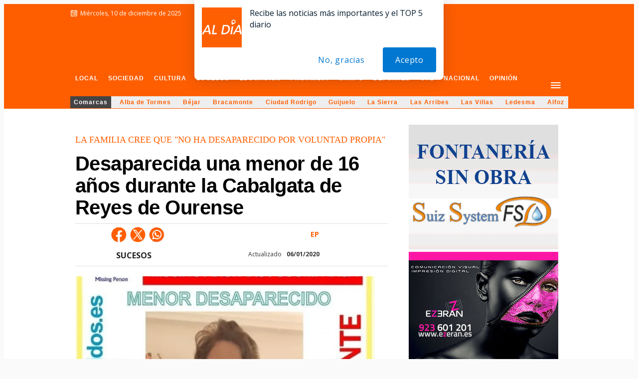

--- FILE ---
content_type: text/html; charset=UTF-8
request_url: https://salamancartvaldia.es/noticia/2020-01-06-desaparecida-una-menor-de-16-anos-durante-la-cabalgata-de-reyes-de-ourense-40578?rc=11
body_size: 98794
content:

<!DOCTYPE HTML><html lang="es" xml:lang="es"><head>                <script type="text/javascript">
!function(){var i,r,o;i="__tcfapiLocator",r=[],(o=window.frames[i])||(function e(){var t=window.document,a=!!o;if(!a)if(t.body){var n=t.createElement("iframe");n.style.cssText="display:none",n.name=i,t.body.appendChild(n)}else setTimeout(e,50);return!a}(),window.__tcfapi=function(){for(var e,t=[],a=0;a<arguments.length;a++)t[a]=arguments[a];if(!t.length)return r;if("setGdprApplies"===t[0])3<t.length&&2===parseInt(t[1],10)&&"boolean"==typeof t[3]&&(e=t[3],"function"==typeof t[2]&&t[2]("set",!0));else if("ping"===t[0]){var n={gdprApplies:e,cmpLoaded:!1,cmpStatus:"stub"};"function"==typeof t[2]&&t[2](n,!0)}else r.push(t)},window.addEventListener("message",function(n){var i="string"==typeof n.data,e={};try{e=i?JSON.parse(n.data):n.data}catch(e){}var r=e.__tcfapiCall;r&&window.__tcfapi(r.command,r.version,function(e,t){var a={__tcfapiReturn:{returnValue:e,success:t,callId:r.callId}};i&&(a=JSON.stringify(a)),n.source.postMessage(a,"*")},r.parameter)},!1))}();
!function(){var i,n,s;i="__uspapiLocator",n=[],(s=window.frames[i])||(function a(){var e=window.document,n=!!s;if(!s)if(e.body){var t=e.createElement("iframe");t.style.cssText="display:none",t.name=i,e.body.appendChild(t)}else setTimeout(a,50);return!n}(),window.__uspapi=function(){for(var a=[],e=0;e<arguments.length;e++)a[e]=arguments[e];if(!a.length)return n;"ping"===a[0]?"function"==typeof a[2]&&a[2]({cmpLoaded:!1,cmpStatus:"stub"},!0):n.push(a)},window.addEventListener("message",function(t){var i="string"==typeof t.data,a={};try{a=i?JSON.parse(t.data):t.data}catch(a){}var s=a.__uspapiCall;s&&window.__uspapi(s.command,s.version,function(a,e){var n={__uspapiReturn:{returnValue:a,success:e,callId:s.callId}};i&&(n=JSON.stringify(n)),t.source.postMessage(n,"*")},s.parameter)},!1))}();
window.__gpp_addFrame=function(e){if(!window.frames[e])if(document.body){var t=document.createElement("iframe");t.style.cssText="display:none",t.name=e,document.body.appendChild(t)}else window.setTimeout(window.__gpp_addFrame,50,e)},window.__gpp_stub=function(){var e=arguments;if(__gpp.queue=__gpp.queue||[],__gpp.events=__gpp.events||[],!e.length||1==e.length&&"queue"==e[0])return __gpp.queue;if(1==e.length&&"events"==e[0])return __gpp.events;var t=e[0],p=1<e.length?e[1]:null,s=2<e.length?e[2]:null;if("ping"===t)p&&p({gppVersion:"1.1",cmpStatus:"stub",cmpDisplayStatus:"hidden",signalStatus:"not ready",supportedAPIs:["2:tcfeuv2","5:tcfcav1","6:uspv1","7:usnatv1","8:uscav1","9:usvav1","10:uscov1","11:usutv1","12:usctv1"],cmpId:0,sectionList:[],applicableSections:[-1],gppString:"",parsedSections:{}},!0);else if("addEventListener"===t){"lastId"in __gpp||(__gpp.lastId=0),__gpp.lastId++;var n=__gpp.lastId;__gpp.events.push({id:n,callback:p,parameter:s}),p({eventName:"listenerRegistered",listenerId:n,data:!0,pingData:{gppVersion:"1.1",cmpStatus:"stub",cmpDisplayStatus:"hidden",signalStatus:"not ready",supportedAPIs:["2:tcfeuv2","5:tcfcav1","6:uspv1","7:usnatv1","8:uscav1","9:usvav1","10:uscov1","11:usutv1","12:usctv1"],cmpId:0,sectionList:[],applicableSections:[-1],gppString:"",parsedSections:{}}},!0)}else if("removeEventListener"===t){for(var a=!1,i=0;i<__gpp.events.length;i++)if(__gpp.events[i].id==s){__gpp.events.splice(i,1),a=!0;break}p({eventName:"listenerRemoved",listenerId:s,data:a,pingData:{gppVersion:"1.1",cmpStatus:"stub",cmpDisplayStatus:"hidden",signalStatus:"not ready",supportedAPIs:["2:tcfeuv2","5:tcfcav1","6:uspv1","7:usnatv1","8:uscav1","9:usvav1","10:uscov1","11:usutv1","12:usctv1"],cmpId:0,sectionList:[],applicableSections:[-1],gppString:"",parsedSections:{}}},!0)}else"hasSection"===t?p(!1,!0):"getSection"===t||"getField"===t?p(null,!0):__gpp.queue.push([].slice.apply(e))},window.__gpp_msghandler=function(s){var n="string"==typeof s.data;try{var t=n?JSON.parse(s.data):s.data}catch(e){t=null}if("object"==typeof t&&null!==t&&"__gppCall"in t){var a=t.__gppCall;window.__gpp(a.command,function(e,t){var p={__gppReturn:{returnValue:e,success:t,callId:a.callId}};s.source.postMessage(n?JSON.stringify(p):p,"*")},"parameter"in a?a.parameter:null,"version"in a?a.version:"1.1")}},"__gpp"in window&&"function"==typeof window.__gpp||(window.__gpp=window.__gpp_stub,window.addEventListener("message",window.__gpp_msghandler,!1),window.__gpp_addFrame("__gppLocator"));
window.gtag||(window.dataLayer=window.dataLayer||[],window.gtag=function(){window.dataLayer.push(arguments)}),window.gtag("set","developer_id.dZTcxZD",!0),window.gtag("consent","default",{ad_storage:"denied",functionality_storage:"denied",personalization_storage:"denied",analytics_storage:"denied",ad_user_data:"denied",ad_personalization:"denied",security_storage:"granted",wait_for_update:3e3}),window.gtag("set","ads_data_redaction",!0),window.gtag("set","url_passthrough",!1);
</script>
                <script async src='https://cmp.uniconsent.com/v2/5d3b76593e/cmp.js'></script>
            
        
 
        <script async src="https://pagead2.googlesyndication.com/pagead/js/adsbygoogle.js?client=ca-pub-8390807127831895" crossorigin="anonymous"></script>
        <script async="async" src="https://securepubads.g.doubleclick.net/tag/js/gpt.js"></script>
            <script async="async" src="https://cdn.membrana.media/sct/ym.js"></script>
            <script>
                window.yieldMasterCmd = window.yieldMasterCmd || [];
                window.yieldMasterCmd.push(function() {
                    window.yieldMaster.init({
                        pageVersionAutodetect: true
                    });
                });
            </script>                <script type="text/unicscript" unic-purpose-id="4">function a(r){try{for(;r.parent&&r!==r.parent;)r=r.parent;return r}catch(r){return null}}var n=a(window);if(n&&n.document&&n.document.body){var s=document.createElement("script");s.setAttribute("data-gdpr-applies", "${gdpr}");s.setAttribute("data-consent-string", "${gdpr_consent}");s.src="https://static.sunmedia.tv/integrations/95bf4dee-e0d1-42c1-b01d-f4cce36207a6/95bf4dee-e0d1-42c1-b01d-f4cce36207a6.js",s.async=!0,n.document.body.appendChild(s)}</script>

                                <script type="text/unicscript" unic-purpose-id="4">function a(r){try{for(;r.parent&&r!==r.parent;)r=r.parent;return r}catch(r){return null}}var n=a(window);if(n&&n.document&&n.document.body){var s=document.createElement("script");s.setAttribute("data-gdpr-applies", "${gdpr}");s.setAttribute("data-consent-string", "${gdpr_consent}");s.src="https://static.sunmedia.tv/integrations/c43062b0-f6d0-4294-8e1e-44befc1c99d7/c43062b0-f6d0-4294-8e1e-44befc1c99d7.js",s.async=!0,n.document.body.appendChild(s)}</script>
                <script type="text/unicscript" unic-purpose-id="4">
        window._taboola = window._taboola || [];
        _taboola.push({article:'auto'});
        !function (e, f, u, i) {
            if (!document.getElementById(i)){
            e.async = 1;
            e.src = u;
            e.id = i;
            f.parentNode.insertBefore(e, f);
            }
        }(document.createElement('script'),
        document.getElementsByTagName('script')[0],
        '//cdn.taboola.com/libtrc/diariodesalamancasl/loader.js',
        'tb_loader_script');
        if(window.performance && typeof window.performance.mark == 'function')
            {window.performance.mark('tbl_ic');}
        </script>
        <script type="text/javascript">
            var _nat = _nat || [];
            _nat.push(['id', '62b95eb4d474cbc709189e66']);
            (function() {
              var nat = document.createElement('script'); nat.type = 'text/javascript'; nat.async = true;
              nat.src = '//cdn.nativery.com/widget/js/nat.js';
              var nats = document.getElementsByTagName('script')[0]; nats.parentNode.insertBefore(nat, nats);
            })();
          </script>        
    <!-- Global site tag (gtag.js) - Google Analytics -->
    <script async src="https://www.googletagmanager.com/gtag/js?id=UA-49856284-1"></script>
    <script>
    window.dataLayer = window.dataLayer || [];
    function gtag(){dataLayer.push(arguments);}
    gtag('js', new Date());

    gtag('config', 'UA-49856284-1');
    </script>
    <title>Desaparecida una menor de 16 años durante la Cabalgata de Reyes de Ourense - SALAMANCArtv AL DÍA - Noticias de Salamanca</title><link rel="preconnect" href="https://img.salamancartvaldia.es" crossorigin><link rel="dns-prefetch" href="https://img.salamancartvaldia.es"><link rel="preconnect" href="https://onesignal.com" crossorigin><link rel="dns-prefetch" href="https://onesignal.com"><link rel="preconnect" href="https://cdn.onesignal.com" crossorigin><link rel="dns-prefetch" href="https://cdn.onesignal.com"><link rel="preconnect" href="https://cdnjs.cloudflare.com" crossorigin><link rel="dns-prefetch" href="https://cdnjs.cloudflare.com"><link rel="preconnect" href="https://unpkg.com" crossorigin><link rel="dns-prefetch" href="https://unpkg.com"><link rel="preconnect" href="https://adsal.netytec.com" crossorigin><link rel="dns-prefetch" href="https://adsal.netytec.com"><link rel="preconnect" href="https://fonts.googleapis.com" crossorigin><link rel="dns-prefetch" href="https://fonts.googleapis.com"><link rel="preconnect" href="https://fonts.gstatic.com" crossorigin><link rel="dns-prefetch" href="https://fonts.gstatic.com"><link rel="preconnect" href="https://pagead2.googlesyndication.com" crossorigin><link rel="dns-prefetch" href="https://pagead2.googlesyndication.com"><link rel="preconnect" href="https://www.googletagservices.com" crossorigin><link rel="dns-prefetch" href="https://www.googletagservices.com"><link rel="preconnect" href="https://www.google-analytics.com" crossorigin><link rel="dns-prefetch" href="https://www.google-analytics.com"><link rel="preconnect" href="https://adservice.google.es" crossorigin><link rel="dns-prefetch" href="https://adservice.google.es"><link rel="preconnect" href="https://googleads.g.doubleclick.net" crossorigin><link rel="dns-prefetch" href="https://googleads.g.doubleclick.net"><link rel="preconnect" href="https://securepubads.g.doubleclick.net" crossorigin><link rel="dns-prefetch" href="https://securepubads.g.doubleclick.net"><link rel="preconnect" href="https://tpc.googlesyndication.com" crossorigin><link rel="dns-prefetch" href="https://tpc.googlesyndication.com"><link rel="preconnect" href="https://ads.pubmatic.com" crossorigin><link rel="dns-prefetch" href="https://ads.pubmatic.com"><link rel="preconnect" href="https://adservice.google.com" crossorigin><link rel="dns-prefetch" href="https://adservice.google.com"><link rel="preconnect" href="https://www.googletagmanager.com" crossorigin><link rel="dns-prefetch" href="https://www.googletagmanager.com"><link rel="preconnect" href="https://ams1-ib.adnxs.com" crossorigin><link rel="dns-prefetch" href="https://ams1-ib.adnxs.com"><link rel="preconnect" href="https://scdn.cxense.com" crossorigin><link rel="dns-prefetch" href="https://scdn.cxense.com"><link rel="preconnect" href="https://quantcast.mgr.consensu.org" crossorigin><link rel="dns-prefetch" href="https://quantcast.mgr.consensu.org"><link rel="preconnect" href="https://test.quantcast.mgr.consensu.org" crossorigin><link rel="dns-prefetch" href="https://test.quantcast.mgr.consensu.org"><link rel="preconnect" href="https://secure.quantserve.com" crossorigin><link rel="dns-prefetch" href="https://secure.quantserve.com"><link rel="preconnect" href="https://rules.quantcount.com" crossorigin><link rel="dns-prefetch" href="https://rules.quantcount.com"><link rel="preconnect" href="https://pixel.quantserve.com" crossorigin><link rel="dns-prefetch" href="https://pixel.quantserve.com"><link rel="preconnect" href="https://ads.themoneytizer.com" crossorigin><link rel="dns-prefetch" href="https://ads.themoneytizer.com"><link rel="preconnect" href="https://ice.360yield.com" crossorigin><link rel="dns-prefetch" href="https://ice.360yield.com"><link rel="preconnect" href="https://cm.g.doubleclick.net" crossorigin><link rel="dns-prefetch" href="https://cm.g.doubleclick.net"><link rel="preconnect" href="https://cdn.taboola.com" crossorigin><link rel="dns-prefetch" href="https://cdn.taboola.com"><link rel="preconnect" href="https://images.taboola.com" crossorigin><link rel="dns-prefetch" href="https://images.taboola.com"><link rel="preconnect" href="https://cds.taboola.com" crossorigin><link rel="dns-prefetch" href="https://cds.taboola.com"><link rel="preconnect" href="https://powerad.ai" crossorigin><link rel="dns-prefetch" href="https://powerad.ai"><link rel="preconnect" href="https://googleads.g.doubleclick.net" crossorigin><link rel="dns-prefetch" href="https://googleads.g.doubleclick.net"><link rel="preconnect" href="https://ib.adnxs.com" crossorigin><link rel="dns-prefetch" href="https://ib.adnxs.com"><link rel="preconnect" href="https://vast.sunmedia.tv" crossorigin><link rel="dns-prefetch" href="https://vast.sunmedia.tv">        <link rel="canonical" href="https://salamancartvaldia.es/noticia/2020-01-06-desaparecida-una-menor-de-16-anos-durante-la-cabalgata-de-reyes-de-ourense-40578" />
            
    <meta http-equiv="Content-Type" content="text/html; charset=UTF-8" />
    <meta http-equiv="X-UA-Compatible" content="IE=edge">
     
        <!-- <meta name="conexoo_verification" content="42debf8edd96a1579b328a255d08b05efa3f479ee0689921319328d2d9e940b6cdeb792fb8ab6e176d41f922dabbdbc16392b6b6a92c93c50162f48f64507262">
        <script type="text/javascript" src="https://sac.ayads.co/sublime/40875"></script> -->
        <link rel="shortcut icon" href="https://salamancartvaldia.es/images/favicon.ico" /><meta name="ADS_SCRIPTS_MODE" content="4" /><script type="text/javascript">
        var DIRECTORY = "";
        var site_mov = "https://salamancartvaldia.es";

        function createGTMCookie(value){
            var cookieName = "GTMCookie";   // Name of your cookie
            var cookieValue = value;       // Value of your cookie
            var expirationTime = 2592000;   // One month in seconds
            expirationTime = expirationTime * 1000; // Converts expirationtime to milliseconds
            var date = new Date(); 
            var dateTimeNow = date.getTime(); 

            date.setTime(dateTimeNow + expirationTime); // Sets expiration time (Time now + one month)
            var date = date.toUTCString();  // Converts milliseconds to UTC time string
            document.cookie = cookieName+"="+cookieValue+"; SameSite=None; Secure; expires="+date+"; path=/; domain=." + location.hostname.replace(/^www\./i, "");               // Sets cookie for all subdomains
        }
        function get_ads_scripts_mode(){

            var ads_mode = -1;//undefined
            var ads_meta = document.querySelector('meta[name="ADS_SCRIPTS_MODE"]');
            if(typeof ads_meta !== "undefined" && ads_meta !== null && ads_meta!==false){
                var ads_mode = ads_meta.content
                console.log('ADS_SCRIPTS_MODE: '+ads_mode);
                
                //console.log('AdSoria Asyc ejecutado');
            }else{
                console.log('ADS_SCRIPTS_MODE not defined ');
            }
            
            return ads_mode;
        }
        function show_revive_inter(){
            console.log("show_revive_inter: llamada interceptada");
            
            // Redirigir a la función principal con closetime por defecto
            show_revive_inter_sanjuan2025(5);
        }
        // Variables globales para control de interstitials
        window.sanjuan_interstitial_active = false;
        window.sanjuan_interstitial_timer = null;
        window.sanjuan_interstitial_loading = false;

        // Función principal mejorada con guard global
        function show_revive_inter_sanjuan2025(closetime) {
            console.log("show_revive_inter_sanjuan2025: iniciando con closetime=" + closetime);
            
            // GUARD GLOBAL: Si ya hay un proceso activo, salir inmediatamente
            if (window.sanjuan_interstitial_active || window.sanjuan_interstitial_loading) {
                console.log("Adsoria: GUARD - interstitial ya activo/cargando, ignorando llamada");
                return;
            }
            
            // Marcar como iniciando proceso
            window.sanjuan_interstitial_loading = true;
            
            // Verificar si ya existe un interstitial en el documento
            var existing_intercont = $('.intercont');
            
            if (existing_intercont.length > 0) {
                console.log("Adsoria: interstitial existente encontrado");
                showExistingInterstitial(existing_intercont, closetime);
            } else {
                console.log("Adsoria: no hay interstitial existente, cargando nuevo");
                loadNewInterstitial(closetime);
            }
        }

        // Función para manejar interstitial existente
        function showExistingInterstitial(intercont_element, closetime) {
            // Marcar como activo
            window.sanjuan_interstitial_active = true;
            window.sanjuan_interstitial_loading = false;
            
            // Cancelar timer anterior si existe
            cancelExistingInterstitialTimer();
            
            // Verificar si ya está visible y bien posicionado
            if (intercont_element.is(':visible') && intercont_element.parent().is('body')) {
                console.log("Adsoria: interstitial ya visible y posicionado, solo resetear timer");
                programInterstitialRemoval(closetime);
                return;
            }
            
            console.log("Adsoria: preparando interstitial existente para mostrar");
            
            // Preparar y mostrar
            if (!intercont_element.parent().is('body')) {
                intercont_element.prependTo('body');
            }
            
            intercont_element.addClass("fromGTag");
            intercont_element.add(intercont_element.find('div, table')).css({
                "display": "block",
                "visibility": "visible"
            });
            
            console.log("Adsoria: interstitial existente mostrado");
            programInterstitialRemoval(closetime);
        }

        // Función para cargar nuevo interstitial
        function loadNewInterstitial(closetime) {
            var revive_inter_url = get_revive_inter();

            if (typeof revive_inter_url != "undefined" && revive_inter_url != "") {
                
                var ox_u = revive_inter_url;
                if (document.context) ox_u += '&context=' + escape(document.context);

                document.write("<scr" + "ipt type='text/javascript' src='" + ox_u + "' class='revasnscrpt' id='revasnscrpt'></scr" + "ipt>");

                var myVar;

                function sint() {
                    var par = $(".intercont");
                    if (par.length > 0) {
                        clearInterval(myVar);
                        
                        // Marcar como activo
                        window.sanjuan_interstitial_active = true;
                        window.sanjuan_interstitial_loading = false;
                        
                        console.log("Adsoria: hay intercont (nuevo)");

                        par.prependTo('body');
                        par.addClass("fromGTag");
                        par.add(par.find('div, table')).css({
                            "display": "block",
                            "visibility": "visible"
                        });

                        console.log("Adsoria: intercont movido (nuevo)");
                        programInterstitialRemoval(closetime);
                    }
                }
                
                myVar = setInterval(sint, 200);
                
                // Timeout de seguridad: si no se carga en 10 segundos, resetear estado
                setTimeout(function() {
                    if (window.sanjuan_interstitial_loading) {
                        console.log("Adsoria: timeout - reseteando estado de carga");
                        window.sanjuan_interstitial_loading = false;
                    }
                }, 10000);
            } else {
                // No hay URL, resetear estado
                window.sanjuan_interstitial_loading = false;
            }
        }

        // Función para cancelar timer existente
        function cancelExistingInterstitialTimer() {
            if (window.sanjuan_interstitial_timer !== null) {
                clearTimeout(window.sanjuan_interstitial_timer);
                window.sanjuan_interstitial_timer = null;
                console.log("Adsoria: timer anterior cancelado");
            }
        }

        // Función para programar eliminación
        function programInterstitialRemoval(closetime) {
            cancelExistingInterstitialTimer();
            
            window.sanjuan_interstitial_timer = setTimeout(function() {
                $(".intercont").hide().remove();
                
                // IMPORTANTE: Resetear estado global
                window.sanjuan_interstitial_active = false;
                window.sanjuan_interstitial_loading = false;
                window.sanjuan_interstitial_timer = null;
                
                console.log("Adsoria: intercont eliminado después de " + closetime + " segundos");
            }, closetime * 1000);
            
            console.log("Adsoria: eliminación programada para " + closetime + " segundos");
        }
    </script>
    <meta name="viewport" content="user-scalable=yes, width=device-width, initial-scale=1" /><link rel="amphtml" href="https://salamancartvaldia.es/amp/noticia/2020-01-06-desaparecida-una-menor-de-16-anos-durante-la-cabalgata-de-reyes-de-ourense-40578" /><meta property="article:section" content="Sucesos" /><meta property="article:tag" content="la familia cree que no ha desaparecido por voluntad propia" />
					
			<meta name="date" content="2020-01-06T00:00:00+01:00" />
			<meta property="article:published_time" content="2020-01-06 00:00:00" />
			<meta property="article:modified_time" content="2020-01-06 00:00:00" />

					    <meta property="fb:app_id" content="1302069116871534" />
		    	    <meta property="og:url"         content="https://salamancartvaldia.es/noticia/2020-01-06-desaparecida-una-menor-de-16-anos-durante-la-cabalgata-de-reyes-de-ourense-40578" />
	    <meta property="og:type"        content="article" />
	    <meta property="og:title"       content="Desaparecida una menor de 16 a&ntilde;os durante la Cabalgata de Reyes de Ourense" />
	    <meta property="og:description" content="Se llama Yaiza Hermida Dacosta, mide 1,65 metros, es de complexión delgada y tiene el pelo ondulado y castaño" />

	    		    <meta name="twitter:app:name:googleplay" content="SALAMANCArtv ALDÍA" />
		    <meta name="twitter:app:id:googleplay" content="es.salamancartvaldia.app" />
		    <meta name="twitter:app:url:googleplay" content="https://salamancartvaldia.es/noticia/2020-01-06-desaparecida-una-menor-de-16-anos-durante-la-cabalgata-de-reyes-de-ourense-40578" />
		    	    <meta name="twitter:card" content="summary_large_image" />
	    		    <meta name="twitter:site" content="@SArtvALDIA" />
		    <meta name="twitter:creator" content="@SArtvALDIA" />
		    	    <meta name="twitter:url" content="https://salamancartvaldia.es/noticia/2020-01-06-desaparecida-una-menor-de-16-anos-durante-la-cabalgata-de-reyes-de-ourense-40578" />
	    <meta name="twitter:title" content="Desaparecida una menor de 16 a&ntilde;os durante la Cabalgata de Reyes de Ourense" />
	    <meta name="twitter:description" content="Se llama Yaiza Hermida Dacosta, mide 1,65 metros, es de complexi&oacute;n delgada y tiene el y " />
	    <link rel="preload" as="image" href="https://img.salamancartvaldia.es/simg/2020-01/th300/fichero_1067123_20200106.jpg" />
	<meta property="og:image" content="https://img.salamancartvaldia.es/simg/2020-01/th300/fichero_1067123_20200106.jpg" />
    					<meta property="og:image:width" content="950"/>
					<meta property="og:image:height" content="651"/>
					<meta property="og:image:type " content="image/webp"/>
					<link rel="preload" as="image" href="https://img.salamancartvaldia.es/simg/2020-01/th300/fichero_1067123_20200106.webp" />
<link rel="preload" as="image" href="https://img.salamancartvaldia.es/simg/2020-01/th600/fichero_1067123_20200106.webp" />
<link rel="preload" as="image" href="https://img.salamancartvaldia.es/simg/2020-01/th200/fichero_1067123_20200106.webp" />
<link rel="preload" as="image" href="https://img.salamancartvaldia.es/simg/2020-01/fichero_1067123_20200106.webp" /><meta name="twitter:image" content="https://img.salamancartvaldia.es/simg/2020-01/th300/fichero_1067123_20200106.jpg" /><meta name="description" content="Se llama Yaiza Hermida Dacosta, mide 1,65 metros, es de complexión delgada y tiene el pelo ondulado y castaño" /><meta name="keywords" content="la familia cree que no ha desaparecido por voluntad propia" />
<meta name="news_keywords" content="la familia cree que no ha desaparecido por voluntad propia" /><meta name="author" content="SALAMANCArtv AL DÍA" />
<meta name="publisher" content="SALAMANCArtv AL DÍA" />

<meta name="owner" content="SALAMANCArtv AL DÍA" />
<meta name="contributor" content="SALAMANCArtv AL DÍA " />
<meta name="locality" content="Salamanca, Castilla y León, España, U.E." /><meta name="language" content="es" />
<meta name="og:country-name" content="SPAIN"/>
<meta property="og:site_name" content="SALAMANCArtv AL DÍA"/>
<meta property="og:locale" content="es_ES" />
<meta name="apple-mobile-web-app-status-bar-style" content="black-translucent">
<link rel="apple-touch-icon" sizes="57x57" href="/apple-icon-57x57.png">
<link rel="apple-touch-icon" sizes="60x60" href="/apple-icon-60x60.png">
<link rel="apple-touch-icon" sizes="72x72" href="/apple-icon-72x72.png">
<link rel="apple-touch-icon" sizes="76x76" href="/apple-icon-76x76.png">
<link rel="apple-touch-icon" sizes="114x114" href="/apple-icon-114x114.png">
<link rel="apple-touch-icon" sizes="120x120" href="/apple-icon-120x120.png">
<link rel="apple-touch-icon" sizes="144x144" href="/apple-icon-144x144.png">
<link rel="apple-touch-icon" sizes="152x152" href="/apple-icon-152x152.png">
<link rel="apple-touch-icon" sizes="180x180" href="/apple-icon-180x180.png">
<link rel="icon" type="image/png" sizes="192x192"  href="/android-icon-192x192.png">
<link rel="icon" type="image/png" sizes="32x32" href="/favicon-32x32.png">
<link rel="icon" type="image/png" sizes="96x96" href="/favicon-96x96.png">
<link rel="icon" type="image/png" sizes="16x16" href="/favicon-16x16.png">
<meta name="msapplication-TileColor" content="#FF5E00">
<meta name="msapplication-TileImage" content="/ms-icon-144x144.png">
<meta name="theme-color" content="#FF5E00">
	<link rel="alternate" type="application/atom+xml" title="SALAMANCArtv AL DÍA - Noticias de Salamanca" href="https://salamancartvaldia.es/rss.xml"><!-- analytics --><script>
                //import {getCLS, getFID, getLCP} from 'web-vitals';
                function sendToGoogleAnalytics({name, delta, id}) {
                    // Assumes the global `ga()` function exists, see:
                    // https://developers.google.com/analytics/devguides/collection/analyticsjs
                    ga('send', 'event', {
                        eventCategory: 'Web Vitals',
                        eventAction: name,
                        // Google Analytics metrics must be integers, so the value is rounded.
                        // For CLS the value is first multiplied by 1000 for greater precision
                        // (note: increase the multiplier for greater precision if needed).
                        eventValue: Math.round(name === 'CLS' ? delta * 1000 : delta),
                        // The `id` value will be unique to the current page load. When sending
                        // multiple values from the same page (e.g. for CLS), Google Analytics can
                        // compute a total by grouping on this ID (note: requires `eventLabel` to
                        // be a dimension in your report).
                        eventLabel: id,
                        // Use a non-interaction event to avoid affecting bounce rate.
                        nonInteraction: true,
                    });
                }
                            </script>
            <script>
                function loadGoogleFonts() {
                    var link = document.createElement('link');
                    link.rel = 'stylesheet';
                    link.href = 'https://fonts.googleapis.com/css?family=Open+Sans:400,600,700|PT+Serif:400,400i,700,700i&amp;display=swap';
                    document.head.appendChild(link);
                }
                window.onload = loadGoogleFonts;
            </script>
            <script>
	</script>
<style type="text/css">
/* FILE: hamburgers_lite.css */
/*Version reducida.Solo usamos hamburger--arrow y hamburger--spin*/.hamburger{ padding:15px 15px;display:inline-block;cursor:pointer;transition-property:opacity, filter;transition-duration:0.15s;transition-timing-function:linear;font:inherit;color:inherit;text-transform:none;background-color:transparent;border:0;margin:0;overflow:visible;margin-top:10px;}  /*.hamburger:hover{opacity:0.7;}  .hamburger.is-active:hover{opacity:0.7;}*/  .hamburger.is-active .hamburger-inner,  .hamburger.is-active .hamburger-inner::before,  .hamburger.is-active .hamburger-inner::after{background-color:#fff;}.hamburger-box{ width:20px;height:24px;display:inline-block;position:relative;}.hamburger-inner{ display:block;top:50%;margin-top:-2px;}  .hamburger-inner, .hamburger-inner::before, .hamburger-inner::after{width:20px;height:2px;background-color:#fff;border-radius:4px;position:absolute;transition-property:transform;transition-duration:0.15s;transition-timing-function:ease;}  .hamburger-inner::before, .hamburger-inner::after{content:"";display:block;}  .hamburger-inner::before{top:-5px;}  .hamburger-inner::after{bottom:-5px;}/*   * Arrow   */.hamburger--arrow.is-active .hamburger-inner::before{ transform:translate3d(-8px, 0, 0) rotate(-45deg) scale(0.7, 1);}.hamburger--arrow.is-active .hamburger-inner::after{ transform:translate3d(-8px, 0, 0) rotate(45deg) scale(0.7, 1);}/*   * Spin   */.hamburger--spin .hamburger-inner{ transition-duration:0.22s;transition-timing-function:cubic-bezier(0.55, 0.055, 0.675, 0.19);}  .hamburger--spin .hamburger-inner::before{transition:top 0.1s 0.25s ease-in, opacity 0.1s ease-in;}  .hamburger--spin .hamburger-inner::after{transition:bottom 0.1s 0.25s ease-in, transform 0.22s cubic-bezier(0.55, 0.055, 0.675, 0.19);}.hamburger--spin.is-active .hamburger-inner{ transform:rotate(225deg);transition-delay:0.12s;transition-timing-function:cubic-bezier(0.215, 0.61, 0.355, 1);}  .hamburger--spin.is-active .hamburger-inner::before{top:0;opacity:0;transition:top 0.1s ease-out, opacity 0.1s 0.12s ease-out;}  .hamburger--spin.is-active .hamburger-inner::after{bottom:0;transform:rotate(-90deg);transition:bottom 0.1s ease-out, transform 0.22s 0.12s cubic-bezier(0.215, 0.61, 0.355, 1);}
/* FILE: newstyle_5.css */
h2,h1,h3,h4,ul,li{padding:0;margin:0;}body{background-color:#fafafa;color:#333;font-family:"Open Sans",Arial,sans-serif,helvetica;/*line-height:1.3;*/}body.filtermenu{overflow:hidden;width:100%;height:100%;}/*body.withmenu{overflow:hidden;width:100%;height:100%;}*/.clear{clear:both;}a img{border:0;}#cookiespolicy{position:fixed;bottom:0;width:100%;right:0;left:0;min-height:60px;color:#222;}#cpcon{background:#EEEEEE;max-width:1100px;position:relative;margin:0 auto 0 auto;padding:10px 10px 20px 10px;min-height:60px;border-top-right-radius:8px;-moz-border-radius-topright:8px;-webkit-border-top-right-radius:8px;border-top-left-radius:8px;-moz-border-radius-topleft:8px;-webkit-border-top-left-radius:8px;border:#fff 5px solid;border-bottom:none !important;box-shadow:0 0 6px 6px #DDDDDD;font-weight:bold;}#cpcon a{color:#FF5E00;font-weight:bold;}#aceptocookies{background:#FF5E00;padding:4px 18px;border:#fff 3px solid;border-radius:5px;-moz-border-radius:5px;-webkit-border-radius:5px;cursor:pointer;margin-right:15px;font-weight:bold;box-shadow:1px 1px 1px 1px #ccc;color:#fff;}#aceptocookies:hover{-webkit-transition-duration:.1s;-moz-transition-duration:.1s;-o-transition-duration:.1s;-ms-transition-duration:.1s;transition-duration:.1s;box-shadow:1px 1px 1px 2px #ccc;}#general{/*width:999px;*/width:100%;height:auto;margin-left:auto;margin-right:auto;/*font:12px/16px Arial,Helvetica,sans-serif;*/color:#666;background:#fff;/*transition-duration:1s;*/}#general.withsnapp{padding-top:23px;}/*.hamburger-inner, .hamburger-inner::before, .hamburger-inner::after{background-color:#666;}*/.hamburger-inner{color:#fff;font-size:1px;text-indent:-100px;}.menuv5{overflow:hidden;}.menuv5 .bolmenu{background:url("https://sorianoticias.com/img/bolmenu.png") bottom center no-repeat;transition-duration:.7s;width:100%;margin-bottom:-44px;height:44px;}.menuv5.menu-active .bolmenu{transition-duration:.3s;margin-bottom:0;height:0;opacity:0;}/*#menuv5:hover .bolmenu{opacity:.5;transition-duration:.2s;}*/.cabcomarca{float:right;color:#fff;font-size:42px;letter-spacing:-3px;font-weight:normal;}.cabcomarca span.aldia{letter-spacing:normal;font-size:18px;display:inline-block;margin-left:10px;;}.noti .cabcomarca{display:none;}#menucompleto{width:999px;/*float:left;*/margin:auto;/*background:#fff;*//*border-top:#e3e3e3 1px solid;border-bottom:#e3e3e3 1px solid;*/font-size:13px;/*height:60px;*/height:83px;}#menucompleto.concabcom{height:132px;}#menucompleto a{padding:15px 10px;text-decoration:none;display:inline-block;white-space:nowrap;/*text-transform:uppercase;*/}#principal{width:100%;overflow:hidden;display:flex;flex-direction:row;justify-content:space-between;height:58px;}#comarcas{width:100%;overflow:hidden;display:flex;flex-direction:row;justify-content:space-between;/*height:58px;*/}.mediomenu{/*width:47%;*/display:flex;flex-direction:row;justify-content:space-between;opacity:1;transition-duration:.6s;align-items:baseline;}#comarcas .mediomenu{width:100%;background-color:#eee;}#comarcasubmenu{width:100%;max-width:999px;margin:auto;border-bottom:#333 1px solid;margin-bottom:5px;;}#comsubcont{display:flex;flex-direction:row;justify-content:space-between;}#comarcalogo{display:flex;padding:10px;align-self:flex-end;margin-left:auto;}#comarcalogo a img{max-height:30px;}#comarcahamb .hamburger{padding:5px;;}#comarcahamb .hamburger-inner, #comarcahamb .hamburger-inner::before, #comarcahamb .hamburger-inner::after{background-color:#333;}#comsubcats{display:block;clear:both;background-color:#dedede;height:0;overflow:hidden;transition-duration:.5s;z-index:90;}#comsubcats.visicom{height:25px;padding:10px 0;transition-duration:.5s;z-index:90;}#comsubcats a{text-decoration:none;color:#333;font-size:14px;padding:3px 5px;;z-index:90;}#comsubcats a:hover{text-decoration:underline;}#principal.desplegado .mediomenu{/*margin-top:-50px;opacity:.5;transition-duration:.6s;*/}#principal a{cursor:pointer;color:#fff;font-weight:bold;font-family: sans-serif;/*'Montserrat',*/letter-spacing:1px;font-size:12px;height:58px;box-sizing:border-box;display:flex;flex-direction:column;align-items:baseline;justify-content:end;align-content:flex-end;text-transform:uppercase;}#principal a:hover, #principal .currcat{color:#000;}#comarcas a{cursor:pointer;color:#FF5E00;font-weight:bold;font-family: sans-serif;/*'Montserrat',*/letter-spacing:1px;font-size:12px;/*height:58px;*/box-sizing:border-box;display:flex;flex-direction:column;align-items:baseline;justify-content:end;align-content:flex-end;background-color:#eee;padding:5px 7px;;}#comarcas a:hover, #principal .currcat{color:#000;}#comarcas a.menucomarcas{color:#fff;background:#444;}.sepmenu{background:url("/img/mid.png") left no-repeat;padding-left:15px !important;}#hb{float:left;width:999px;margin-top:-5px;color:#4b4b4b;font-weight:bold;border-bottom:#e3e3e3 1px solid;}#dispon{height:21px;padding:13px 15px 0 20px;float:left;}#hb a{display:inline-block;text-align:center;font-size:9px;line-height:9px;color:#333;text-decoration:none;}#hb a img{margin:2px 3px;}#epcyl_logo{margin-left:294px;}#secundario{width:43%;/*width:47%;*/font-family:Times;float:left;display:flex;}#secundario a{color:#2873b6;}#secundario a:hover, #secundario .currcat{/*color:#fff;background:#2873b6;*/}#especial{float:right;text-align:center;padding-right:3px;}#pueb{color:#000;}#pueb:hover, #pueb .currcat{font-weight:600;text-decoration:underline;}#spec{background:#8d1133;color:#fff;margin-left:4px;}#spec:hover, #spec .currcat{color:#8d1133;background:#fff;}#conpueblos{width:63px;display:inline-block;}#pueblos{position:absolute;float:right;margin-left:-26px;width:100px;background:#fff url("/img/pinch.png") top center no-repeat;color:#ac8170;padding:0 10px;display:none;text-align:center;box-shadow:#999 1px 1px 4px 0px;z-index:999;}#pueblos a{color:#000;width:92px;display:block;text-align:left;margin:2px 0;padding:8px 3px !important;text-align:center;}#pueblos a:hover{/*color:#ac8170;background:#fff;*/text-decoration:underline;}#buscador_h{float:right;padding-right:20px;padding-top:6px;}.borde-menu{float:left;}.soc img{margin:2px 2px 2px 0 !important;}.calfechacab{display:block;width:999px;text-align:left;padding:0 0 0 20px;margin:auto;color:#fff;font-size:12px;background:url("/img/calfecha.png") left no-repeat;box-sizing:border-box;}#linklogo{display:block;width:999px;text-align:center;padding: 0;margin:auto;}#linklogo img{/*height:50px;width:250px;*/}#contbus{float:right;width:270px;height:40px;overflow:hidden;margin-top:-5px;}#form_busca{float:left;margin-right:5px;}#buscador{border:0;height:17px;display:inline-block;padding:6px 5px;border:1px solid #d3d3d3;float:right;margin-top:2px;color:#363636;font-size:16px;font-weight:bold;width:255px;}#busca{border:#fff;padding:1px 5px;background:url("/img/busc.png") no-repeat center;color:#000;cursor:pointer;font-size:11px;width:35px;height:25px;float:right;margin-top:1px;}header{background-color:#fff;padding-top:10px;padding-bottom:10px;clear:both;}#cabeceraprincipal{background-color:#FF5E00;padding-bottom:0;;}/* FOOTER */footer{max-width:990px;width:100%;/*float:left;*/background:#fff ;/* url("/img/cabecera.png") top center no-repeat*/padding-top:10px;/*margin-bottom:10px;margin-left:5px;*/margin:10px auto;}#logofooter{display:block !important;margin:auto;width:50% !important;min-width:300px;margin-bottom:20px;}#logofooter img{width:100%;height:auto;}footer a img{margin-bottom:10px;}#footlinks{padding-top:50px;padding-bottom:10px;}#footlinks, #cont_footer{font-size:12px;width:100%;text-align:center;}#footlinks a, #cont_footer a{color:#4f4c4c;width:auto;display:inline-block;text-decoration:none;padding:5px 10px;text-align:center;box-sizing:border-box;min-height:48px;min-width:48px;}#cont_footer{margin-bottom:10px;border-top:#4f4c4c 1px solid;}#cont_footer a{color:#4f4c4c !important;}#footlinks a:hover, #cont_footer a:hover{text-decoration:underline;}#social{width:100%;text-align:center;}#social a{text-decoration:none;margin:0 20px;}/* FIN FOOTER *//* NOTICIA */#docs_noticia, #agendable{padding:10px 0;}#docs_noticia h2, #agendable h2{color:#2677BE;font-weight:normal;}#docs_noticia ul, #agendable ul{padding-left:0;}#docs_noticia ul li, #agendable ul li{list-style:none;padding:10px 0;}#agendable ul li .event-venue{color:#333;padding-left:30px;}#docs_noticia ul li a, #agendable ul li a, #agendable article a, #agendable article .calendar{padding:0 0 0 30px;color:#333;display:block;text-decoration:none;}#docs_noticia ul li:hover, #agendable ul li:hover{color:#000;border-bottom:#999 1px solid;}.pdf{background:url("/img/pdf.png") left no-repeat;}.doc{background:url("/img/doc.png") left no-repeat;}.xls{background:url("/img/xls.png") left no-repeat;}.download{background:url("/img/download.png") left no-repeat;}.ppt{background:url("/img/ppt.png") left no-repeat;}.calendar{background:url("/img/iconagenda.png") left no-repeat;}#agendable article a, #agendable article .calendar{font-size:20px;border-bottom:0;display:inline-block;}#agendable article{border-bottom:#ccc 1px solid;font-size:14px;padding-bottom:10px;padding-top:10px;}.eventdata{padding-left:30px;}.agendacartelera{display:block;width:100%;font-size:18px;text-align:center;box-sizing:border-box;padding:10px 0 25px 0;}.agendacartelera a{color:#2C71C0;text-decoration:none;}/* New Sorteos */.sorteizq{width:49%;display:inline-block;float:left;}.sorteder{width:50%;display:inline-block;float:left;}.iswidget .sorteizq, .iswidget .sorteder{min-width:224px;}.sorteizq img{width:100%;}.sorteform{width:100%;padding:10px;box-sizing:border-box;background:#DEECF9;}.sorteform h1{width:100%;}.sorecampo{border:#ddd 1px solid;color:#666;padding:3px 15px;border-radius:3px;-moz-border-radius:3px;-webkit-border-radius:3px;width:100%;box-sizing:border-box;font-size:18px;margin-bottom:3px;}.sortesend{background:#FF6002;border:#FF6002 2px solid;color:#fff;padding:5px 15px;border-radius:5px;-moz-border-radius:5px;-webkit-border-radius:5px;cursor:pointer;font-size:18px;width:100%;margin-top:10px;}.proteccion{width:100%;}#hemeroteca li{list-style:none;display:inline-block;width:24%;box-sizing:border-box;padding:3px 8px 15px 8px;text-align:center;}#hemeroteca li a{color:#FF6002;font-weight:bold;text-align:center;}#hemeroteca li.ano{width:100% !important;text-align:center;}.infobar{clear:both;/*float:left;*/width:100%;border-top:#dedede 1px solid;border-bottom:#dedede 1px solid;padding:5px 0;margin:10px 0;display:flex;flex-direction:row;flex-wrap:wrap;min-height:45px;box-sizing:border-box;}.infobar .tipo_articulo{display:flex;text-transform:none;color:#222;font-size:12px;margin:0;padding:10px 15px 5px 0px;min-height:18px;}.edit_article{width:100%;padding:10px 0 0 0;text-align:right;font-size:13px;}.edit_article a{position:relative;font-weight:bold;color:#2677BE !important;text-decoration:none;display:block;margin-top:3px;font-size:14px !important;}.tipo_articulo{font-weight:bold;color:#891938;text-decoration:none;display:flex;margin-top:3px;justify-content:center;flex-direction:row;align-items:center;}.categotitulo{padding:10px;color:#323232;}.androidapp{display:inline-block;margin:0 3px 5px 3px;height:32px;}.contsocial{display:inline-block;float:left;width:170px;height:32px;overflow:hidden;text-align:center;}.contsocial .androidapp a{display:inline-block;width:32px;height:32px;}.fixedheader .contsocial{display:none;}.fixedheader.socialv .contsocial{display:block;}.menumobile{display:block;}.fixedheader.socialv .menumobile{/*display:none;*/}.searchmobile{display:inline-block;float:right;cursor:pointer;padding:3px 10px 0 0;}.fixedheader{display:none;position:fixed;top:0;left:0;width:100%;margin:auto;height:30px;background:#FF5E00;padding:10px 0;z-index:997;/*border-bottom:1px solid #c9c9c9;*/border-bottom:3px solid #efefef;box-shadow:0 0 12px 0 rgba(0, 0, 0, 0.3);transition-duration:1s;}.withsnapp .fixedheader{top:60px !important;}.fixedheader.visible{display:block;}.fixedheadercont{width:999px;margin:auto;display:block;}#form_busca_mobile, #form_busca_desktop{/*display:none;*/display:block;float:left;width:100%;box-sizing:border-box;}#form_busca_mobile label, #form_busca_desktop label{display:none;}#form_busca_mobile{display:none;}.searchmode #form_busca_mobile{display:inline-block;}.searchmode #logoblanco{/*display:none;/*opacity:0;*/}#cajabusca{width:60%;margin-top:-50px;float:left;transition-duration:.9s;}.searchmode #cajabusca{margin-top:-0px;transition-duration:.3s;}.movbus, .movdes{padding:5px 10px !important;box-sizing:border-box;width:100% !important;color:#3f4042 !important;display:inline-block;border:#3f4042 1px solid;font-size:14px;border-radius:20px;background:#efefed url("/img/lupabusc5.png")  95% 50% no-repeat;margin-bottom:20px;}#btn_back{float:left;cursor:pointer;padding:5px 0px 0 10px;}#minilogo{display:inline-block;padding-top:2px;margin-right:10px;margin-left:10px;float:left;}#logomovil{display:none;padding-top:5px;margin:-10px 10px 0 10px;float:left;}.titlefixed{display:inline-block;max-width:475px;font-size:16px;color:#fff;border-left:3px solid #efefef;padding:8px 10px;overflow:hidden;white-space:nowrap;text-overflow:ellipsis;font-family:'Montserrat', sans-serif;text-transform:uppercase;}.titlefixed a{text-decoration:none;color:#000;}.menumobile{display:inline-block;float:right;width:70px;cursor:pointer;margin-right:10px;margin-top:-15px;}#themenucom{display:flex;flex-direction:row;flex-wrap:wrap;justify-content:space-around;width:100%;box-sizing:border-box;position:fixed;/*transition-duration:.6s;*/z-index:105;top:51px;}#themenucom:not(.visible){display:none;}#themenucomwrap{width:100%;max-width:1000px;margin-left:auto;margin-right:auto;display:flex;flex-direction:row;align-items:flex-end;justify-content:flex-end;box-sizing:border-box;}#themenucomcont{max-width:420px;margin-right:0;background:#555;border-radius:5px;display:flex;flex-direction:row;flex-wrap:wrap;justify-content:space-around;padding:20px;align-self:flex-end;}#themenucomcont a{display:flex;color:#fff;background:#FF5E00;width:45%;box-sizing:border-box;padding:7px 10px;border-radius:5px;font-weight:bold;font-size:14px;margin:5px 10px;text-decoration:none;text-align:center;justify-content:center;}#themenucomcont a:hover{color:#FF5E00;background:#fff;}#themenuv5{display:flex;flex-direction:row;flex-wrap:nowrap;justify-content:space-around;width:100%;box-sizing:border-box;padding:40px 20px 20px 20px;background:#fff;position:absolute;/*transition-duration:.6s;*/z-index:103;font-family:sans-serif;/* 'Montserrat',*/}#themenuv5:not(.visible){display:none;/*opacity:0;*//*margin-left:50px;transition-duration:.6s;*/}#themenuv5.fixed{position:fixed;top:50px;transition-delay:0;transition-duration:.3s;}#themenuv5 #contenedor{display:flex;flex-direction:row;flex-wrap:nowrap;justify-content:space-around;align-items:stretch;/*background:#efefed;*/width:100%;;}#catsmenu{width:25%;display:inline-flex;flex-direction:column;}#themenuv5 #menuservicios{border-top:0;border-bottom:0;border-left:#FF5E00 2px solid;border-right:#FF5E00 2px solid;border-radius:0;width:50%;display:inline-flex;margin:0;padding:20px 0;height:100%;}#menucol3{border:0;width:25%;display:inline-flex;flex-direction:column;padding:0 20px;box-sizing:border-box;}#busocial{height:210px;min-width:200px;}.contsoci5{width:100%;max-width:200px;margin:auto;display:flex;justify-content:center;border-top:#3f4042 1px solid;padding:10px 0;}.contsoci5 a{text-decoration:none;color:#3f4042;font-size:20px;/*padding:0 20px;*/padding:0;}.contsoci5 a picture{display:block;box-sizing:border-box;width:48px;height:48px;padding:10px;}.contsoci5 a img{display:block;width:24px;height:24px;}#footermenu{border:0;width:100%;display:inline-flex;flex-direction:column;text-align:right;align-items:end;align-self:baseline;}#catsmenu a{width:100%;min-width:240px;/*text-transform:uppercase;*/text-decoration:none;color:#000;padding:4px 0 2px 12px;/*background:url("/img/azulbolilla.png") left no-repeat;*/font-size:15px;}#footermenu .sepfo{padding-bottom:7px;margin-bottom:7px;border-bottom:#3f4042 1px solid;}#footermenu .sepfo, #footermenu .sepfod{display:flex;flex-direction:column;width:80%;text-align:right;align-items:end;}#footermenu a{font-size:11px;width:100%;text-transform:uppercase;text-decoration:none;color:#3f4042;display:inline-flex;text-align:right;align-items:end;justify-content:end;}#cabeceramenu .menumobile{border-left:#58829a 2px solid;padding:3px 0 0 10px;width:30px;}#socialmenu{height:50px;width:100%;padding:0 0  5px 0;text-align:center;}#socialmenu a{display:inline-block !important;margin:0 10px;width:42px !important;}#menumenu{position:absolute;top:0;box-sizing:border-box;width:100%;height:90%;overflow:auto;padding:60px 10px 10px 5px;max-width:999px;}#menumenu a{color:#fff;font-size:22px;display:inline-block;width:49%;text-decoration:none;padding:5px 0 5px 13px;font-weight:bold;box-sizing:border-box;cursor:pointer;}#servicesmenu{margin-top:10px;padding-top:10px;border-top:#58829a 2px solid;}#servicesmenu a{font-size:20px;width:100%;color:#b4d3e5;}#showhidcats{display:none;width:100%;text-align:center;cursor:pointer;color:#fff;font-size:13px;padding-bottom:12px;background:url("/img/whitedown.png") center bottom no-repeat;}#showhidcats.visible{padding-bottom:0px;padding-top:12px;background:url("/img/whiteup.png") center top no-repeat;}.settings{width:100% !important;box-sizing:border-box;padding:10px 0 10px 40px !important;background:url("/img/settings.png")  no-repeat left 45%;margin-top:10px;border-top:#58829a 2px solid;font-size:18px;}/* Comentarios */.comments{display:block;width:100%;margin:15px 0;}.birtu_container{width:100%;min-height:100px;}.commentsshowhide, .commentsbirttu{text-align:center;border:2px #FF6002 solid;color:#FF6002;font-weight:bold;font-size:16px;cursor:pointer;display:block;width:100%;box-sizing:border-box;padding:10px;min-height:20px;}.commentsshowhide:hover, .commentsbirttu:hover{color:#fff;background:#FF6002;transition-duration:.5s;}.commentscont{display:none;width:100%;}.commentscont iframe{border:none;min-height:450px;}#pu{width:48%;float:left;padding:5px 20px 0 0;font-size:15px;color:#333;margin:10px 0 0 20px;box-sizing:border-box;}#formpub{width:48%;box-sizing:border-box;float:right;padding:5px 20px 20px 20px;font-size:15px;color:#333;background:#f7f0e7;border-radius:5px;-moz-border-radius:5px;-webkit-border-radius:5px;margin:10px 10px 0 0;}#publi, #publiclasificados{margin-top:10px;}#formpub h3{color:#FF6002;padding:15px 0 5px 5px;display:block;clear:both;box-sizing:border-box;font-weight:normal;width:100%;}#pu h1, #formpub h2, #formpubclasificados h2{font-family:'Montserrat', sans-serif;font-weight:normal;text-align:center;color:#FF6002;font-size:35px;padding:10px 0 10px 0;border-top:#FF6002 2px solid;border-bottom:#FF6002 2px solid;}#pu p{padding-left:10px;}#pu ul{margin-left:25px;}#pu ul li{padding-top:3px;font-style:italic;}#formpub #enviar,  .tablavendecoche #guarda, #envia_form_pago{padding:10px 20px ;background:#FF6002;font-size:24px;color:#fff;border-radius:5px;-moz-border-radius:5px;-webkit-border-radius:5px;border:0;cursor:pointer;float:left;margin-left:200px;}#formpub #desactivar{padding:10px 20px ;background:red;font-size:18px;color:#fff;border-radius:5px;-moz-border-radius:5px;-webkit-border-radius:5px;border:0;cursor:pointer;float:left;margin-left:20px;}#formpub #salir{padding:10px 20px ;background:blue;font-size:18px;color:#fff;border-radius:5px;-moz-border-radius:5px;-webkit-border-radius:5px;border:0;cursor:pointer;float:left;margin-left:20px;}#formpub #factura{padding:10px 20px ;background:green;font-size:18px;color:#fff;border-radius:5px;-moz-border-radius:5px;-webkit-border-radius:5px;border:0;cursor:pointer;float:left;margin-left:20px;}.form-group{padding:0 5px 5px 5px;width:440px;float:left;}#formpub label{float:left;display:block;padding-top:5px;}#formpub .lblradio{float:none !important;display:inline !important;padding-top:0px;}#formpub .form-control{float:right;border:#666 1px solid;border-radius:5px;-moz-border-radius:5px;-webkit-border-radius:5px;padding:3px 5px;width:280px;}#formpub .form-control:focus{border:#000 1px solid !important;-webkit-transition-duration:.5s;-moz-transition-duration:.5s;-o-transition-duration:.5s;-ms-transition-duration:.5s;transition-duration:.5s;}#proteccion{width:450px;float:left;}#comentario{width:430px !important;margin:5px 0;}#formpub #terminos, #publiclasificados #terminos{float:left !important;}label[for=terminos]{padding:0 !important;margin:0 5px 10px 0;}#ter{color:#FF6002;}#formpub .error, #formpubclasificados input.error{border:#900 1px solid;background:#FFCED1;}#formpubclasificados label.error{color:#900;}.interclose{/*width:14px !important;height:14px !important;*/margin-bottom:-2px;margin-right:1px;}.intercont{display:block;width:100% !important;height:150% !important;background:rgba(255, 255, 255 , 0.9);left:0 !important;text-align:center;padding-top:10px !important;position:absolute;z-index:998;/*top:0px;*/}.intercont table{display:inline-block;margin:auto !important;}body.intercaptura .intercont{position:fixed;top:0;padding:0 !important;}body.intercaptura .intercont div{position:fixed !important;top:0 !important;padding:0 !important;}.intercont{/*overflow:hidden;*/max-width:100%;box-sizing:border-box;}.intercont > div{/*overflow:hidden;*/max-width:100%;box-sizing:border-box;}.intercont > div table{max-width:100%;box-sizing:border-box;}/**************** Miguitas ****************/#miguitas, #miguitas a, #miguitas div{font-size:10px;color:#FF5E00;font-style:italic;display:inline-block;padding:0 5px;}#miguitas{padding:0 5px;position:relative;float:left;width:100%;text-align:left;}.newmiguitas{padding-left:0;}.newmiguitas li{list-style:none;display:inline-block;width:auto;}/**************** Miguitas ****************/.paginacion{display:block;text-align:center;width:auto;margin:15px auto;clear:both;display:flex;justify-content:center;flex-wrap:wrap;}.paginacion a{/*display:inline-block;*/background:#fff;color:#FF6002;border-radius:20px;font-size:10px;text-transform:uppercase;padding:3px 5px;font-weight:bold;width:100%;max-width:80px;margin:5px 5px 5px 5px;border:#FF6002 2px solid;cursor:pointer;display:flex;align-items:center;justify-content:center;text-decoration:none;}.paginacion a:hover, .paginacion a.pactiva{background:#FF6002;color:#fff;border-color:#FF6002 ;}.paginacion.pagkiosco{margin-top:20px;}.paginacion.pagkiosco a{margin-top:20px;max-width:20px;color:#333;border-color:#333;}.paginacion.pagkiosco a:hover, .paginacion.pagkiosco a.pactiva{background:#333;color:#fff;border-color:#333 ;}.pagin_bares{width:100%;}.aright{text-align:right;}#ulcontact{box-sizing:border-box;width:100%;padding-left:20px;margin-bottom:10px;}#ulcontact li a{color:#FF6002;font-weight:bold;text-decoration:none;}#proteccion{width:100%;margin-bottom:20px;}.botonenviar{background:#FF6002 none repeat scroll 0 0;border:0 none;border-radius:5px;color:#fff;cursor:pointer;font-size:24px;padding:10px 20px;margin:auto;}.caja{border:#666 1px solid;padding:5px 6px;font-size:14px;width:90%;border-radius:2px;margin-bottom:10px;}#comentario{width:90% !important;margin:5px 0;}#formpub #terminos{float:left !important;}label[for=terminos]{padding:0 !important;margin-right:3px;}#ter{color:#FF6002;}#formpub .error{border:#900 1px solid;background:#FFCED1;}#boton_form_index{width:100%;text-align:center;}.capapeli{width:49%;box-sizing:border-box;padding:3px;text-align:center;display:inline-block;}.tiemposmall{display:none;text-align:center;}.tiempomedium{display:none;text-align:center;}.tiempomedium img{max-width:507px;width:100%;}.tiemposbig{text-align:center;}.tiemposbig img{max-width:557px;width:100%;}.applinks{margin:auto;width:100%;max-width:500px;margin-bottom:20px;display:block;}.applinks img{width:100%;display:block;}.contenidos{width:100%;margin-left:0px;padding:10px 10px 20px;/*-border-right:#aaa 1px dashed;border-left:#aaa 1px dashed;*/float:right;background:#fff;box-sizing:border-box;}/* Notificaciones nuevas noticias */.fixedheadercont .menumobile .withnews{position:absolute;float:right;margin-left:35px;margin-top:-2px;}#principal a.withnews{background:url("/img/withnews10.png") 100% 30% no-repeat;}#menumenu a.withnews{background:url("/img/withnewsblanco10.png") 0px 8px no-repeat;}.mantenimiento{max-width:900px;margin:auto;text-align:center;display:block;}/* BANNER APP TOP */#snapp{height:60px;background:#ededed;box-sizing:border-box;padding:5px;position:fixed;top:0;width:100%;left:0;z-index:996;}#applogo{max-height:50px;float:left;}#cerrarapp{float:left;width:5%;cursor:pointer;height:50px;}#applink{float:right;width:93%;}#appleft{float:left;width:65%;overflow:hidden;height:50px;}#appright{float:right;width:33%;}#titapp{color:#000;font-weight:bold;padding-left:5px;float:left;margin-top:5px;width:64%;}#textapp{color:#333;padding-left:5px;float:left;font-size:12px;}#downapp{width:100%;padding:5px 10px;box-sizing:border-box;background:#256EB6;color:#fff;text-align:center;font-weight:bold;font-size:14px;border-radius:3px;margin-top:10px;}.desactivado{display:block;box-sizing:border-box;width:100%;text-align:center;padding:20px 40px;background-color:#900;color:#fff !important;}.nextnew{display:block;width:100%;clear:both;}.vergaleriadinamica{width:100%;/*display:block;*/overflow:hidden;display:-webkit-box;/* OLD - iOS 6-, Safari 3.1-6 */display:-moz-box;/* OLD - Firefox 19- (buggy but mostly works) */display:-ms-flexbox;/* TWEENER - IE 10 */display:-webkit-flex;display:flex;flex-direction:column;justify-content:center;-webkit-box-align:center;-webkit-flex-align:center;-ms-flex-align:center;-webkit-align-items:center;align-items:center;}.vergaleriadinamica img{width:100%;}.vergaleriadinamica .hasgallery{height:40px;background:url("/img/gallery60.png") left top no-repeat;position:absolute;transition-duration:.3s;font-weight:bold;background-color:#000;width:160px;color:#fff;content:"Ver Galeria";}.contsom{border-bottom:#dedede 1px solid;max-width:999px;margin:auto;}.rec{font-size:9px;text-transform:uppercase;color:#666;}.cont_table{display:block;overflow-x:scroll !important;}.right{text-align:right !important;}.center{text-align:center !important;}.totalAnuncio{font-weight:bold;color:#FF6002;}.datosuser{margin-left:auto;margin-right:auto;display:inline-block !important;float:none !important;}/* Formulario de venta de coches */.tablavendecoche{font-weight:bold;color:#333;display:block;width:100%;max-width:700px;margin:auto;}.tablavendecoche input, .tablavendecoche textarea{width:100%;max-width:400px;margin-bottom:10px;} .tablavendecoche textarea{max-height:150px;}.tablavendecoche input.activo{display:inline-block;width:auto;}.tablavendecoche #guarda{margin-top:15px;}.fl_compra{border:0;padding:0;margin:0 0 10px 0;}.fl_compra input, #radiotipocliente input{float:none !important;display:inline-block !important;/*margin:0 auto -40px;*/width:20px;}.fl_compra label, #radiotipocliente label{padding-top:0 !important;float:none !important;display:inline-block !important;vertical-align:top;width:400px;}.ordy{display:block;width:100%;}.ordy span, .ordy a:hover{color:#fff;background:#3070AE;}.ordy a{color:#3070AE;background:#fff;}.ordy a, .ordy span{display:inline-block;padding:5px 10px;margin-right:3px;}#envia_form_pago{width:100% !important;max-width:220px !important;margin-left:0;font-size:16px;}#recar{color:#FF6002;font-weight:bold;text-decoration:none;}/* Siguiente noticia mediante slide */.spnn{font-size:9px;font-style:italic;}#slide_nex_new{display:block;clear:both;width:100%;box-sizing:border-box;padding:10px;border:#FF6002 3px solid;color:#FF6002;text-align:center;font-size:14px;font-style:italic;margin-top:10px;cursor:pointer;background:#fff;/*url("/img/double-down-30.png") 85% 50% no-repeat;*/background-position:50% 200%;transition-duration:1s;text-decoration:none;}#slide_nex_new:hover{color:#fff;background:#FF6002;/* url("/img/double-down-30.png") 185% 50% no-repeat;*/background-position:50% 200%;transition-duration:1s;font-weight:bold;font-size:18px;}#slide_nex_new.triggered{font-size:22px;background:#fff url("/img/loading-blue.gif") center bottom no-repeat;padding-bottom:60px;}.slide .vergaleriadinamica::after{display:block;position:relative;/*background-image:linear-gradient(to bottom, rgba(36, 115, 183, 0) 0, #2473B7 100%);*/background-image:linear-gradient(to bottom, rgba(255, 255, 255, 0) 0, #fff 100%);margin-top:-350px;height:250px;width:100%;content:'';}.qc-cmp-persistent-link,.qc-cmp2-persistent-link{display:none !important;}.qc-cmp-ui-content{padding:24px 30px !important;}.qc-cmp-title{font-size:24px !important;line-height:29px !important;}.qc-cmp-main-messaging{font-size:20px !important;line-height:22px !important;}.qc-cmp-publisher-logo{padding-top:25px;width:300px !important;max-width:300px !important;}#sport_gal{display:block;width:100%;}#sport_gal img{display:block;width:100%;}.vpergallery{display:block;clear:both;min-height:150px;}.vpergallery .swiper-slide{text-align:center;}p.contacto, .rectificacion{display:block;width:100%;max-width:800px;margin:20px auto;}.rectificacion h3{color:#3871C2;margin-bottom:10px;}.rectificacion label{font-weight:bold;}.widpagmercado{width:625px;border:0 !important;}.widpagmercado .swiper-container{width:625px;min-height:350px;height:auto !important;border:0;}.widpagmercado .swiper-container .swiper-slide{padding:0 !important;}.crontpelimercado{width:100%;max-width:190px;display:inline-block;box-sizing:border-box;margin:10px 5px;}.crontpelimercado a{width:100%;padding:10px;box-sizing:border-box;display:block;text-decoration:none;text-align:center;}.crontpelimercado a img{width:100%;display:block;box-sizing:border-box;text-decoration:none;text-align:center;height:auto;}.crontpelimercado a h4{color:#333;text-transform:uppercase;font-size:12px;}.crontpelimercado a .mercadosalas{display:block;background:#b3b3b3;color:#333;border-radius:10px;font-size:10px;text-transform:uppercase;padding:3px;font-weight:bold;width:100%;max-width:110px;margin:10px auto;}.cont_merado_dias{/*display:block;*/text-align:center;width:auto;margin:auto;clear:both;display:flex;justify-content:center;}.cont_merado_dias .btn_mercado_dia{/*display:inline-block;*/background:#fff;color:#666;border-radius:20px;font-size:10px;text-transform:uppercase;padding:3px 5px;font-weight:bold;width:100%;max-width:80px;margin:0px 5px;border:#666 2px solid;cursor:pointer;display:flex;align-items:center;justify-content:center;}.cont_merado_dias .btn_mercado_dia.diactivo{color:#c1272d;border-color:#c1272d;}.contobraudiencia{width:100%;max-width:300px;display:inline-block;box-sizing:border-box;}.contobraudiencia a{width:100%;padding:10px;box-sizing:border-box;display:block;text-decoration:none;text-align:center;height:200px;}.contobraudiencia a img{width:100%;display:block;box-sizing:border-box;text-decoration:none;text-align:center;object-fit:cover;height:100%;}.contobraudiencia a h4{color:#333;text-transform:uppercase;font-size:12px;}.contobraudiencia a .mercadosalas{display:block;background:#b3b3b3;color:#333;border-radius:10px;font-size:10px;text-transform:uppercase;padding:3px;font-weight:bold;width:100%;max-width:110px;margin:10px auto;}.audienciahoy{display:block;width:100%;box-sizing:border-box;padding:3px 0;text-align:center;color:#fff;background:#c1272d;opacity:.8;height:20px;margin-top:-20px;z-index:100;font-size:11px;font-weight:bold;text-transform:uppercase;}.audienciaotrodiacont{display:block;width:100%;box-sizing:border-box;padding:0;text-align:left;height:65px;margin-top:-65px;z-index:100;font-size:11px;font-weight:bold;text-transform:uppercase;overflow:hidden;}.audienciaotrodia{display:block;width:100px;height:100px;box-sizing:border-box;color:#fff;background:#333;opacity:.8;float:right;border-radius:50%;margin-right:-20px;padding-left:15px;padding-top:5px;}.audienciaotrodia i{font-size:16px;margin:10px 20px 10px 20px;display:inline-block;font-weight:normal;}.crontpelilara{width:100%;max-width:200px;display:inline-block;box-sizing:border-box;margin-bottom:20px;}.crontpelilara a{width:100%;padding:10px;box-sizing:border-box;display:block;text-decoration:none;text-align:center;}.contimglara{width:180px;/*height:100%;max-height:270px;*/height:270px;overflow:hidden;text-align:center;}.crontpelilara a img{/*width:auto;height:270px;*/display:block;box-sizing:border-box;text-decoration:none;text-align:center;margin:auto;/*   DEBERIAMOS INTENTAR ESTO*/object-fit:cover;width:100%;height:100%;}.crontpelilara a h4{color:#333;text-transform:uppercase;font-size:12px;margin-bottom:5px;}.crontpelilara a .mercadosalas{display:block;background:#b3b3b3;color:#333;border-radius:10px;font-size:10px;text-transform:uppercase;padding:3px;font-weight:bold;width:100%;max-width:110px;margin:10px auto;}.fichaobra{display:flex;width:100%;box-sizing:border-box;justify-content:space-around;flex-flow:row wrap;align-items:stretch;}.fichaobra .contcartel{display:block;width:100%;box-sizing:border-box;max-width:350px;flex-direction:column;}.fichaobra .datosobra{display:block;width:100%;box-sizing:border-box;max-width:275px;padding:0 0 0 10px;}.fichaobra .contcartel img{display:block;width:100%;}.fichaobra .infoobra{display:flex;width:100%;align-self:stretch;flex:1 100%;font-size:14px;padding:20px 0;flex-direction:column;}.fichaobra .datosobra h2{color:#333;font-size:20px;text-transform:uppercase;}.fichaobra .datosobra .sesionesobra .diaobra{display:block;width:100%;box-sizing:border-box;font-weight:bold;color:#333;margin-top:20px;}.fichaobra .datosobra .sesionesobra .horaobra{display:block;width:100%;box-sizing:border-box;font-weight:bold;columns:#666;margin-bottom:20px;}.ticketsobra{display:block;width:100%;box-sizing:border-box;text-align:center;}.ticketsobra a{display:block;width:100%;max-width:225px;box-sizing:border-box;color:#fff;background:#494383;padding:10px 20px;text-transform:uppercase;font-weight:bold;text-decoration:none;text-align:center;border-radius:20px;font-size:14px;}.fichaobra.fichamercado .contcartel{max-width:225px;}.fichaobra.fichamercado .datosobra{max-width:400px;}.fichaobra.fichamercado:not(.fichalara) .datosobra .sesionesobra{margin:20px 0;}.fichaobra.fichamercado:not(.fichalara) .datosobra .sesionesobra .diaobra{display:inline-block;width:auto;font-weight:normal;margin-top:0;}.fichaobra.fichamercado:not(.fichalara) .datosobra .sesionesobra .horaobra{display:inline-block;width:auto;color:#fff;background:#333;padding:3px 5px;border-radius:5px;margin-left:10px;margin-bottom:0;}/* menu servicios */#contmenuservicios{display:block;box-sizing:border-box;width:100%;height:50%;max-height:350px;padding:0 10px;position:fixed;bottom:0;left:0;transition-duration:1s;z-index:100;font-family:'Montserrat', sans-serif;overflow:hidden;}#contmenuservicios.withfixedbanner{height:60%;max-height:450px;}/*#contmenuservicios.withfixedbanner #btn_menuservicios{bottom:100px;transition-duration:1s;}*/#menuservicios{width:100%;height:110%;box-sizing:border-box;/*background:#efefed;*/margin:10px 0px 0 0px;border:#FF5E00 4px solid;border-radius:10px;padding:10px;transition-duration:.3s;z-index:11;/*background-color:#FFD6B0;*/}#botonesservicios{width:70%;box-sizing:border-box;display:flex;justify-content:center;flex-wrap:wrap;margin:auto;/*Servicios ocultos*//*display:block;min-width:480px;*/}#botonesservicios a{display:block;box-sizing:border-box;width:33%;height:90px;text-decoration:none;text-align:center;/*Servicios ocultos*///display:none;}#botonesservicios a img{width:54px;margin:auto;}#botonesservicios a span{color:#333;text-transform:uppercase;font-size:10px;text-align:center;display:inline-block;width:100%;}#btn_menuservicios{position:absolute;background:#FF5E00;border-radius:50%;width:51px;height:51px;float:right;right:5px;cursor:pointer;z-index:12;/*transition-duration:.1s;*/opacity:0;/*margin-top:-600px;transform:translate(0, -600px);*/overflow:hidden;}/*#btn_menuservicios img{*/#btn_menuservicios picture{position:absolute;width:30px;height:30px;transition-duration:1s;}#btn_menuservicios picture img{display:block;width:100%;height:100%;}#btn_menuservicios #c1{top:10px;left:1px;transform:rotate(-225deg);}#btn_menuservicios #c2{top:10px;left:21px;transform:rotate(135deg);}#contmenuservicios.oculto #btn_menuservicios #c1{top:4px;left:11px;transform:rotate(0deg);}#contmenuservicios.oculto #btn_menuservicios #c2{top:17px;left:11px;transform:rotate(0deg);}#contmenuservicios.oculto{height:61px;transition-duration:.5s;}#contmenuservicios.oculto.withfixedbanner{height:196px;}#contmenuservicios.oculto #menuservicios{opacity:0;transition-duration:.3s;z-index:-99999;}#contmenuservicios.oculto #menuservicios #botonesservicios, #contmenuservicios.oculto #menuservicios .contnotifications{display:none;}*:focus, *:active{outline:none;border-color:inherit;-webkit-box-shadow:none;box-shadow:none;}button::-moz-focus-inner{ border:0;}.contnotifications{display:inline-block;width:100%;box-sizing:border-box;padding:10px 0;}.onesignal-customlink-container{text-align:center;}.onesignal-customlink-container button, .contnotifications a.settings{color:#fff !important;border-radius:15px !important;text-transform:uppercase !important;background:#d76d68 url("/img/backpushnotif.png") 10px 50% no-repeat;width:100%;max-width:200px;box-sizing:border-box;padding:7px 10px 7px 37px !important;text-align:center !important;font-size:10px !important;border:0 !important;cursor:pointer;box-shadow:none !important;margin:0 auto !important;display:block;text-decoration:none;}.menuservicios .onesignal-customlink-container button, .menuservicios .contnotifications a.settings{}.contnotifications a.settings{max-width:250px !important;}.noti h1, .sinnoti h1, .noti h1 a, .sinnoti h1 a{/*color:#294775;font-size:34px;text-decoration:none;line-height:1.1em;*/clear:both;color:#000;font-family:"Open Sans Condensed", Arial,sans-serif,helvetica;font-size:40px;font-weight:bold;letter-spacing:-0.5px;line-height:44px;text-decoration:none;}/* mira X Soria */#contmiraxsoria{width:100%;}#contmiraxsoria header.cabecera_miraxsoria{display:flex;flex:1 1 100%;text-align:center;width:100%;font-size:34px;justify-content:center;color:#3972C2;font-weight:normal;}#contmiraxsoria p a{color:#3D6DBE;font-weight:bold;}.mxs_cont_entidades{display:flex;flex-direction:row;flex-wrap:wrap;justify-content:space-around;align-items:stretch;align-content:flex-start;}.mxs_entidades{display:flex;flex:0 0 30%;/*flex-grow:1;*/flex-direction:column;text-align:center;justify-content:center;color:#3972C2;text-decoration:none;box-sizing:border-box;padding:10px;border:#3972C2 1px solid;margin:1%;align-items:center;}.mxs_entidades img{width:100%;height:auto;display:flex;}/* covid portada */.special_cont{display:flex;width:100%;text-align:center;min-height:56px;}.special_info{text-align:center;display:block;width:auto;margin:10px auto;/*max-width:600px;*/box-sizing:border-box;height:auto;border:#5080AD 2px solid;}.special_info a{text-decoration:none;font-weight:bold;color:#000;display:block;padding-right:10px;}.special_info a strong{color:#fff;background:url("/img/info-48.png") 3px center no-repeat;background-size:25px 25px;background-position:5px auto;background-color:#5080AD;padding:5px 10px 5px 33px;display:inline-block;margin-right:10px;}/*.cabv4-negocios-y-servicios, .cabv4-bares-y-restaurantes{background:url("/img/mira_x_soria_150.jpg") 99% 50%  no-repeat;background-size:100px auto;}*//*.cabv4-negocios-y-servicios a, .cabv4-bares-y-restaurantes a{text-decoration:none;}.cabv4-negocios-y-servicios a span, .cabv4-bares-y-restaurantes a span{color:#000;text-decoration:none;display:block;width:100%;}.miraxsoria{position:absolute;margin-left:100px;}*/#fixedbnmv{display:block;position:fixed;bottom:0;left:50%;margin-left:-495px;;/*right:0;*/box-sizing:border-box;padding:3px 0;width:100%;max-width:990px;z-index:110;/*transition-duration:.5s;*/background:#fff;text-align:center;height:131px;border-top:1px #333 solid;border-left:1px #333 solid;border-right:1px #333 solid;opacity:1;/* para pruebas *//*border:#900 1px dotted;*/}#fixedbnmv ins{text-align:center;margin:auto;}#fixedbnmv.hidd{/*bottom:-100px;*/transform:translate(0, 100px);/*transition-duration:.5s;*/border:0;opacity:0;}.cl-fixedbnmv{display:block;width:25px;height:22px;padding:2px 3px;box-sizing:border-box;margin-top:-24px;background:#fff;color:#666;font-size:14px;font-weight:bold;text-transform:uppercase;cursor:pointer;border-top:1px #333 solid;border-right:1px #333 solid;}#fixedbnmv.hidd .cl-fixedbnmv{opacity:0;border:0;}.st-adunit{z-index:50 !important;}/* pasamos los cintillos al newstyle para compartirlos */.bloquev3 .cintillo, .cintillo{/*background:url("/img/red.png") left repeat-x;*/text-align:center;border-top:#bdbcbc 1px solid;border-bottom:#bdbcbc 1px solid;padding:4px 0;margin:10px 0;background-image:none !important;}.bloquev3 .cintillo h2, .bloquev3 .cintillo h2 a, .cintillo h3, .cintillo h1, .hsec h1, #agendable h2, #agendable h2 a{text-align:center;color:#FF5E00;display:inline-block;background:#fff;margin:0 auto;width:auto;text-transform:uppercase;text-decoration:none;font-family:'Montserrat', sans-serif;font-weight:500;}.bloquev3 .cintillo h1{font-size:28px;font-weight:normal;min-height:19px;}#bloquev3-id-1 .cintillo h1{font-size:16px;}.antetitulo{font-family:Georgia, 'Times New Roman', Times, serif;color:#FF5E00;display:block;box-sizing:border-box;width:100%;text-transform:uppercase;}.noti .antetitulo{/*text-transform:capitalize;*/font-size:18px;padding:10px 0 15px 0;}.bloquev3 article .antetitulo{font-size:14px;padding:5px 0;}.banner{margin-top:5px;margin-bottom:5px;display:block;overflow:hidden;text-align:center;position:relative;z-index:0;width:100%;}.grande{margin:0!important;/*min-height:95px;*/}.grande ins a{border-bottom:#ccc 1px solid;display:block;margin:0  auto 3px auto;max-width:999px;}.patroads{margin-top:20px;}aside{width:250px;border:#000 0px solid;float:right;background-color:#fff;padding:10px;text-align:center;/*box-shadow:#666 3px 3px 8px;*/}aside div{margin-right:auto;margin-left:auto;}aside .widget{margin-bottom:10px;}.asidenoticia{width:320px;}.asidenoticia .banner{min-height:320px;}.noti{width:627px;margin-left:0px;padding:10px 10px 20px;/*-border-right:#aaa 1px dashed;border-left:#aaa 1px dashed;*/float:left;background:#fff;min-height:350px;}.fullsection{width:100% !important;box-sizing:border-box;}.sinnoti{width:630px;margin-left:0px;padding:10px 10px 20px;float:left;}/*cabeceras en general*/.hasgallery , .playvideo{display:none\9;display:none  \0/ !important;}.unvy{min-height:200px !important;}.cabv4{font-family:'Montserrat', sans-serif;border-top:#bbb 2px solid;border-bottom:#bbb 2px solid;width:100%;box-sizing:border-box;padding:3px 0;text-align:left;margin:10px auto;text-decoration:none;display:inline-block;/*min-height:120px;*/color:#FF5E00;}.cabv4 h1,.cabv4 h2,.cabv4 h3{/*font-family:'Montserrat', sans-serif;text-transform:uppercase;*/font-family:'Libre Baskerville', serif;font-size:20px;font-weight:bold;display:inline-block;margin:auto;padding:0;text-align:left;width:auto;color:#FF5E00;line-height:20px;;}/*.cabv4-cine, .cabv4-cines-lara, .cabv4-palacio-de-la-audiencia, .cabv4-cines-mercado{border-color:#2e3192;}.cabv4-cine h1,.cabv4-cine h2,.cabv4-cine h3, .cabv4-cines-lara h1, .cabv4-palacio-de-la-audiencia h1, .cabv4-cines-mercado h1{color:#2e3192;background:url("/img/iconos-servicios-20.png") left no-repeat;}.cabv4-cine h1 a,.cabv4-cine h2 a,.cabv4-cine h3 a, .cabv4-cines-lara h1 a, .cabv4-palacio-de-la-audiencia h1 a, .cabv4-cines-mercado h1 a{color:#2e3192;text-decoration:none;}.cabv4-farmacias-de-guardia{border-color:#006837;}.cabv4-farmacias-de-guardia h1{color:#006837;background-image:url([data-uri]);background-position:left;background-repeat:no-repeat;}.cabv4-esquelas{border-color:#333333;}.cabv4-esquelas h1{color:#333333;background:url("/img/iconos-servicios-19.png") left no-repeat;}.cabv4-kiosco{border-color:#0071bc;}.cabv4-kiosco h1{color:#0071bc;background:url("/img/iconos-servicios-18.png") left no-repeat;padding-left:120px;}.cabv4-clasificados{border-color:#603813;}.cabv4-clasificados h1{color:#603813;background:url("/img/iconos-servicios-22.png") left no-repeat;}.cabv4-galerias{font-family:'Montserrat', sans-serif;border-top:#00a99d 2px solid !important;border-bottom:#00a99d 2px solid !important;width:100%;box-sizing:border-box;padding:5px 0;text-align:center;justify-content:center;margin:10px auto;text-decoration:none;display:inline-block;}.cabv4-galerias h1{font-family:'Montserrat', sans-serif;text-transform:uppercase;font-size:40px;font-weight:normal;display:inline-block;margin:auto;padding:30px 0 30px 100px;text-align:center;width:auto;color:#00a99d !important;background:url("/img/iconos-servicios-23.png") left no-repeat !important;}.cabv4-trabajo-en-soria{font-family:'Montserrat', sans-serif;border-top:#736357 2px solid !important;border-bottom:#736357 2px solid !important;width:100%;box-sizing:border-box;padding:5px 0;text-align:center;justify-content:center;margin:10px auto;text-decoration:none;display:inline-block;}.cabv4-trabajo-en-soria h1{font-family:'Montserrat', sans-serif;text-transform:uppercase;font-size:40px;font-weight:normal;display:inline-block;margin:auto;padding:30px 0 30px 100px;text-align:center;width:auto;color:#736357;background:url("/img/iconos-servicios-25.png") left no-repeat;}.cabv4-empresas{font-family:'Montserrat', sans-serif;border-top:#c1272d 2px solid !important;border-bottom:#c1272d 2px solid !important;width:100%;box-sizing:border-box;padding:5px 0;text-align:center;justify-content:center;margin:10px auto;text-decoration:none;display:inline-block;}.cabv4-empresas h1{font-family:'Montserrat', sans-serif;text-transform:uppercase;font-size:40px;font-weight:normal;display:inline-block;margin:auto;padding:30px 0 30px 100px;text-align:center;width:auto;color:#c1272d;background:url("/img/iconos-servicios-24.png") left no-repeat;}.cabv4-agenda{border-color:#b96e16;width:100%;box-sizing:border-box;padding:5px 0;text-align:center;justify-content:center;margin:10px auto;text-decoration:none;display:inline-block;}.cabv4-agenda h1, .cabv4-agenda h2, .cabv4-agenda h3, .slidewidget .cabv4-agenda h2{color:#b96e16;background:url("/img/iconos-servicios-21.png") left no-repeat;font-family:'Montserrat', sans-serif;text-transform:uppercase;font-size:40px;font-weight:normal;display:inline-block;margin:auto;padding:30px 0 30px 100px;text-align:center;width:auto;}.cabv4-agenda h1 a, .cabv4-agenda h2 a, .cabv4-agenda h3 a{color:#b96e16;text-decoration:none;}.cabv4-agendillas{border-width:1px;border-color:#b96e16;}#agendable .cabv4-agendillas h2, #agendable .cabv4-agendillas h2 a{color:#b96e16;}.cabv4-negocios-y-servicios a h1,.cabv4-bares-y-restaurantes a h1{padding-left:0;padding-top:0;}*/.androidapp, .androidapp a, .androidapp a picture, .androidapp a picture img{display:inline-block;box-sizing:border-box;width:32px;height:32px;}.terminosclasif{font-size:10px;line-height:10px;padding:15px 0;margin:10px 0;border-top:#ccc 1px solid;}.terminosclasif a{color:#FF6002;}.politicarectif{max-width:800px;margin:auto;font-size:80%;}.rectisupri a{color:#FF6002;font-weight:bold;text-decoration:none;}.volverhemeroteca{text-decoration:none;display:block;color:#FF6002;padding:10px 0 10px 5px;}.infosorteo{font-size:11px;font-style:italic;}#formrectisupre .caja.error{border-color:#900;}#formrectisupre label.error{background-color:#dda6a4;font-weight:normal;color:#000;box-sizing:border-box;padding:5px 10px;margin-bottom:15px;display:block;max-width:300px;}.inp_log, .lbl_log{display:block;min-height:18px;}.mail_ok{text-align:center;background-color:rgb(160, 224, 158);display:block;padding:10px;margin:10px auto;box-sizing:border-box;color:#000;}.mail_ko{text-align:center;background-color:#dda6a4;display:block;padding:10px;margin:10px auto;box-sizing:border-box;color:#000;}.retrymail{background:#FF6002 none repeat scroll 0 0;border:0 none;border-radius:5px;color:#fff;cursor:pointer;font-size:24px;padding:10px 20px;margin:auto;text-decoration:none;}.contpagcoma{display:flex;flex-direction:row;flex-wrap:wrap;justify-content:space-between;}.cadacomarca{width:32%;padding:15px;box-sizing:border-box;align-content:center;text-align:center;color:#333;border:#999 1px solid;margin-bottom:10px;text-decoration:none;font-size:22px;font-family:Georgia, 'Times New Roman', Times, serif;}.cadacomarca img{max-width:100%;/*height:50px;*/margin:auto;display:block;}.btncabcomarcas{display:inline-block;float:right;}.btncabcomarcas a{background:url("/img/backbtncom.png") no-repeat;display:inline-block;width:73px;height:38px;color:#fff;text-decoration:none;box-sizing:border-box;font-size:11px;font-weight:bold;text-align:center;padding-top:20px;margin-top:2px;}.cabecera_comarcas h1{min-height:20px !important;}/* widget elecciones*/#cont_elecciones{display:flex;flex-direction:row;}.bloque_elecciones{width:100%;;}.porcentual-widget-elecciones-container .porcentual-widget-elecciones.horizontal-mode{height:530px !important;}.porcentual-widget-elecciones-container, .porcentual-widget-elecciones{width:100% !important;}.porcentual-widget-elecciones-container .porcentual-widget-elecciones.horizontal-mode{min-width:200px;}.tab-buscador-municipios{display:flex;flex-direction:column;}.chart-container{order:2;margin-top:10px;}.search-container{order:1;display:flex;margin-top:20px !important;}/*frase del dia*/.frase_dia{display:block;width:100%;box-sizing:border-box;padding:10px;border:#dedede 1px solid;}.frase_dia figure blockquote{font-style:italic;color:#333;}.frase_dia figure figcaption{text-align:right;font-weight:bold;color:#333;font-size:12px;;}.contlegalopinion{padding:10px;font-size:11px;background-color:#ededed;color:#333;font-style:italic;margin:20px 0;}#widloteria22 iframe{border:0;}/*Archivo*/#archivo_completo li{list-style:none;display:inline-block;width:24%;box-sizing:border-box;padding:3px 8px 15px 8px;text-align:center;}#archivo_completo li a{color:#FF5E00;font-weight:bold;text-align:center;text-decoration:none;}#archivo_completo li.ano{width:100% !important;text-align:center;}.back_archivo_completo{text-align:center;font-weight:bold;text-align:center;}.back_archivo_completo a{color:#06f;font-size:15px;text-decoration:none;}.marquesina_texto_cabecera{border-radius:20px;font-size:14px;font-weight:bold;text-align:center;text-decoration:none;margin-bottom:20px;box-sizing:border-box;padding:3px;width:100%;gap:5px;}.marquesina_texto_cabecera_titulo{font-size:14px;margin-right:10px;}.marquesina_texto_cabecera_cuerpo{font-size:14px;overflow:hidden;text-overflow:ellipsis;display:-webkit-box;-webkit-line-clamp:3;-webkit-box-orient:vertical;margin-right:10px;}.marquesina_ultimas_noticias{background-color:#FF5E00;color:#fafafa;border-radius:0;width:100% !important;max-height:100px;padding:10px;display:flex;flex-direction:row;white-space:nowrap;overflow:hidden;}.marquesina_ultimas_noticias_cuerpo{}.ultima_noticia_individual{display:flex;flex-direction:row;row-gap:10px;justify-content:space-between;align-items:center;}.separator_ultima_hora{border-left:1px solid #fafafa;border-right:1px solid #fafafa;max-height:100px;margin-left:25px;margin-right:25px;}/*SLIDER AUTO*/.auto_slider{padding:0px;margin:0px;list-style:none;display:flex;justify-content:center;align-items:center;}  /*animation:rotation 10s linear infinite;*/  @keyframes rotation{0%{transform:translateX(0)   }   100%{transform:translateX(-100%)   }  }.back_archivo_completo{text-align:center;font-weight:bold;text-align:center;}.back_archivo_completo a{color:#FF5E00;font-size:15px;text-decoration:none;}.bloquev3autores article{float:left;box-sizing:border-box;width:33%;padding:10px;}.bloquev3autores article h1, .bloquev3 article h2, .bloquev3 article h3{margin:5px 0;font-size:20px;line-height:100%;}.bloquev3autores article h1 a, .bloquev3 article h2 a, .bloquev3 article h3 a{color:#231f20;text-decoration:none;}.bloquev3autores article:hover h1 a, .bloquev3 article:hover h2 a, .bloquev3 article:hover h3 a{color:#FF5E00;text-decoration:none;}.bloquev3autores article h1.noimage, .bloquev3 article h2.noimage, .bloquev3 article h3.noimage{width:100% !important;padding-left:10px;box-sizing:border-box;border-left:#bdbcbc 2px solid;margin-bottom:0;}.bloquev3autores figure{display:block;}.bloquev3autores figure a{height:190px;overflow:hidden;display:-webkit-box;display:-moz-box;display:-ms-flexbox;display:-webkit-flex;display:flex;flex-direction:column;justify-content:center;}.bloquev3autores figure picture{width:100%;}.bloquev3autores figure, .bloquev3 figure img, .bloquev3 figure picture img{margin:0;box-sizing:border-box;object-fit:cover;width:100%;overflow:hidden;}.bloquev3autores .noti-1 figure, .bloquev3 .noti-1 figure img{max-height:600px;}.bloquev3autores .pie_foto{color:#a2a0a1;font-size:11px;height:12px;overflow:hidden;white-space:nowrap;text-overflow:ellipsis;}.bloquev3autores .hasgallery, .bloquev3 .playvideo{width:110px;height:110px;background:url("/img/iconos-servicios-29.webp") left top no-repeat;position:relative;color:#fff;font-weight:bold;float:left;transform:translate(0, -100px);font-size:11px;box-sizing:border-box;padding-top:80px;padding-left:15px;font-family:'Montserrat', sans-serif;}.bloquev3autores .playvideo{background:url("/img/iconos-servicios-30.webp") left top no-repeat;position:absolute;}.bloquev3autores article:not(.noti-1) .hasgallery, .bloquev3 article:not(.noti-1) .playvideo{background-size:60%;transform:translate(0, -66px);font-size:8px;padding-top:52px;padding-left:5px;height:auto;}.bloquestiloautores article{display:block;width:100%;border-top:#bdbcbc 1px solid;padding:10px 0;}.bloquestiloautores article h1.noimage,.bloquestilo6 article h2.noimage,.bloquestilo6 article h3.noimage, .bloquestilo6 article p{border-left:0;padding-left:0;}.bloquestiloautores  figure a{height:auto;max-height:auto;max-width:600px;margin:auto;}.bloquestiloautores  figure img{margin:0;max-width:100%;max-height:100%;box-sizing:border-box;object-fit:cover;width:100%;height:100%;max-height:370px;overflow:hidden;height:100%;}.bloquestiloautores  article h3 a{color:#231f20;text-decoration:none;font-size:20px;line-height:100%;}.bloquestiloautores .modfecha{font-size:13px;}.indice_noticia{display:block;width:100%;border:#FF5E00 1px solid;margin-bottom:10px;padding:10px;box-sizing:border-box;}.indice_noticia h2{color:#2873b6;font-weight:bold;font-size:15px;}.indice_noticia ol{counter-reset:item;}.indice_noticia li{display:block;}.indice_noticia li a{color:#06f;font-weight:bold;text-decoration:none;padding:5px 15px;}.indice_noticia li:before{content:counters(item, ".") " ";counter-increment:item;}#widloteria22 iframe{border:0;}.wchannel_link{background-color:#0D6330;color:#fff;font-family:Loto;font-size:16px;font-weight:bold;text-align:center;text-decoration:none;display:inline-block;margin-bottom:20px;box-sizing:border-box;padding:10px 15px;}.foto_autor_bloque{max-height:100px;z-index:0;opacity:1 !important;margin:auto;display:block;}.bloque_autor{font-size:16px;text-align:center;text-decoration:none;display:grid;grid-template-columns:20% 80%;column-gap:5px;box-sizing:border-box;margin-bottom:5px;}#leer_mas_autor{font-size:12px;margin-bottom:3px;color:#2C71C0;text-transform:uppercase;}#leer_mas_autor:hover{color:#115097;cursor:pointer;}.descripcion_bloque_autor_en_noticia{display:flex;align-items:center;justify-content:space-evenly;}.nombre_autor{font-weight:bold;margin-bottom:2px;text-align:left;color:#FF5E00;text-decoration :none;font-size:14px;}.descripcion_breve_autor{font-size:12px;margin-bottom:5px;text-align:left;padding-bottom:5px;border-bottom:#bdbcbc 1px solid;max-height:50px;text-overflow:ellipsis;overflow:hidden;}.redes_sociales_autor{text-align:left;padding-top:5px;}.redes_sociales_autor_responsivo{display:none;}.redes_sociales_autor_icon{margin-right:3px;height:26px;width:26px;}.img_bloque_autor{display:flex;justify-content:right;align-items:center;max-height:100px;padding-right:10px;}.foto_autor_bloque_pequeña{max-height:50px;z-index:0;opacity:1 !important;margin:auto;display:block;border-radius:50%;}.infobar_new{clear:both;width:100%;border-top:#dedede 1px solid;border-bottom:#dedede 1px solid;padding:5px 0;margin:10px 0;display:grid;grid-template-columns:40% 60%;grid-template-rows:50% 50%;}.contsocial_new{display:flex;justify-content:center;align-items:center;}.contsocial_new .androidapp a{display:inline-block;width:32px;height:32px;}.fixedheader .contsocial_new{display:none;}.fixedheader.socialv .contsocial_new{display:block;}#infobar_sect_share{order:1;}#infobar_sect_categoria{order:3;display:flex;justify-content:center;align-items:center;}#infobar_sect_actualizado{order:4;}#infobar_sect_autor{order:2;grid-template-columns:30% 60%;}.infobar_new .tipo_articulo{display:flex;text-transform:none;color:#222;font-size:16px;margin:0;padding:10px 15px 5px 0px;min-height:18px;text-align:center;}.enlace_pagina_autor{text-decoration:none;}.marquesina_texto_cabecera{font-size:14px;font-weight:bold;text-align:center;font-family:Loto;text-decoration:none;margin-bottom:20px;box-sizing:border-box;width:100%;height:40px;display:flex;justify-content:center;align-items:center;gap:5px;}.marquesina_texto_cabecera_soria{position:relative;}.marquesina_ultimas_noticias{background-color:#eee;color:#000;border-radius:0;width:100% !important;max-height:100px;padding:10px;display:flex;flex-direction:row;white-space:nowrap;overflow:hidden;}.ultima_noticia_individual{display:flex;flex-direction:row;justify-content:center;align-items:center;}  .auto_slider{padding:0px;margin:0px;list-style:none;display:flex;justify-content:center;align-items:center;}.marquesina_texto_cabecera_titulo{font-size:14px;}.marquesina_texto_cabecera_cuerpo{font-size:14px;overflow:hidden;text-overflow:ellipsis;margin-right:10px;}.ultima_hora{width:180px;height:40px;position:absolute;display:flex;justify-content:start;align-items:center;top:0px;left:0px;z-index:20;padding-left:10px;font-size:18px;font-family:Loto;font-weight:bold;letter-spacing:1px;background:red;color:white;}.ultima_hora > img{width:16px;height:16px;margin-left:10px;}/* loteria navidad 2024 */.iframe_loteriaNav{height:461px !important;width:100% !important;border:none !important;font-size:15px !important;margin-bottom:15px !important;}.sl-download{height:0px;}#widloteria22 .header_loterias{width:100%;display:flex;justify-content:center;align-items:center;box-sizing:border-box;padding:20px 30px;}#widloteria22 .title_loterias{width:100%;display:flex;justify-content:center;align-items:center;flex-direction:row;border:4px solid #FF5E00;margin:0px;}#widloteria22 .tit_lot{width:50%;display:flex;justify-content:center;align-items:center;}.lot_img > h3{color:#a3a1a1;}#widloteria22 .lot_img{width:60%;display:flex;justify-content:space-around;align-items:center;border-radius:50px 0px 0px 50px;}.img_lot{height:60px;width:100%;}/* widget de loterias */@media(min-width:701px) and (max-width:801px){.tit_lot,.lot_img > h3{font-size:0.8em;font-weight:bold;letter-spacing:1px;color:#a3a1a1;}}@media(min-width:801px){.tit_lot,.lot_img > h3{font-size:0.9em;font-weight:bold;letter-spacing:1px;color:#a3a1a1;}}@media(min-width:906px){.tit_lot,.lot_img > h3{font-size:1.1em;font-weight:bold;letter-spacing:1px;color:#a3a1a1;}}@media(max-width:700px){#widloteria22 .header_loterias{width:100%;display:flex;justify-content:center;align-items:center;box-sizing:border-box;padding:5px 15px;}#widloteria22 .title_loterias{width:100%;display:flex;justify-content:center;align-items:center;flex-direction:column;border:4px solid #FF5E00;margin:0px;}#widloteria22 .tit_lot{width:100%;display:flex;justify-content:center;align-items:center;box-sizing:border-box;padding:10px;color:#a3a1a1;}.tit_lot,.lot_img > h3{font-size:0.9em;}.lot_img > h3{color:#a3a1a1;}#widloteria22 .lot_img{width:100%;display:flex;justify-content:center;align-items:center;box-sizing:border-box;}.iframe_loteriaNav{height:520px !important;width:100% !important;border:none !important;font-size:15px !important;}}@media(min-width:592px){#widloteria22 .header_loterias{width:100%;display:flex;justify-content:center;align-items:center;box-sizing:border-box;padding:10px 50px;}}/* widget parcial loterias */.iframe_loteriaNav_parcial{height:190px !important;width:100% !important;border:none !important;margin-bottom:20px ;}@media(min-width:603px){.iframe_loteriaNav_parcial{height:130px !important;}}@media(min-width:953px){.iframe_loteriaNav_parcial{height:130px !important;}}.txt_cat{font-size:14px;padding:0px 15px;border:1px solid #FF5E00;margin:10px 0px;font-style:italic;line-height:20px;}/* Div no existe noticia */.container_sinnoti{display:flex;flex-direction:column;gap:20px;padding:10px;}.container_sinnoti img{box-sizing:border-box;object-fit:cover;width:100%;max-height:360px !important;}.container_sinnoti a{text-decoration:none;color:black;}.noticia{background-color:#f5f5f5;padding:15px;cursor:pointer;transition:background-color 0.3s;}.noticia:hover .noticia-titulo{color:#FF5E00;}.noticia-imagen{max-width:100%;height:auto;display:block;margin-bottom:10px;}.noticia-titulo{margin:0 0 10px;}.noticia-estracto{margin:0;}.docs_noticia .adjuntos_p{display:block;font-size:1.5em;margin-block-start:0.83em;margin-block-end:0.83em;margin-inline-start:0px;margin-inline-end:0px;color:#2677BE;font-weight:normal;}
/* FILE: noticias.css */
.noti p{word-break:break-word;}.estract{font-style:italic;padding:5px 0;font-weight:bold;min-height:90px;width:100%;display:flex;justify-content:center;flex-direction:column;align-content:center;align-items:center;box-sizing:border-box;}.estract.estract170{min-height:170px;}.estract.estract140{min-height:140px;}.estract.estract100{min-height:100px;}.descnot{color:#121212 !important;font-size:18px;line-height:26px;text-align:left;font-family:"PT Serif", Georgia, serif, times;margin-bottom:10px;width:100%;min-height:150px;}.descnot p{/*text-indent:20px;*/}.descnot table p{text-indent:0px;}.descnot p a, .descnot ul li a, .descnot ol li a{color:#2677BE ;word-wrap:break-word;}.descnot audio{margin:auto;display:block;text-indent:0px !important;}.descnot iframe{display:block;margin:15px auto;width:100%;max-width:600px;box-sizing:border-box;}.prip{text-indent:0px !important;}.descnot h2, .descnot h3{font-size:18px;padding-bottom:0;margin-bottom:0;color:#FF5E00;}.descnot h2{font-size:23px;}.descnot blockquote:not(.twitter-tweet):not(.twitter-video){border-top:#FF5E00 4px solid;border-bottom:#FF5E00 4px solid;float:right;position:relative;width:40%;padding:10px 0 10px 0;font-size:20px;font-weight:bold;color:#231f20;line-height:22px;margin:10px 0 10px 20px;}.descnot blockquote:not(.twitter-tweet):not(.twitter-video) p{text-indent:0 !important;padding:0 !important;margin:0 !important;overflow-wrap:break-word;}.descnot table{margin:10px auto;}.coment{float:left;display:block;color:#000;}.leermas{float:right;display:block;font-weight:bold;color:#294775;}.vergal{color:#0877C7;font-size:11px;font-weight:bold;line-height:18px;display:inline-block;text-decoration:none;}.vergal img{margin:3px 3px -3px 5px;}.art_relac li{list-style:none;background-image:url("/img/bolillo.gif");background-repeat:no-repeat;padding-left:20px;margin-left:15px;}.art_relac li a{color:#3c66a9;text-decoration:none;}.comentarios{display:block;margin-top:10px;}.comentarios img{margin-right:4px;}.relaccionados{width:100%;box-sizing:border-box;height:auto;background-color:#e6e7ef;margin-top:25px;padding:15px 10px;}.relaccionados .cintillo h3{background:none;}.actualizado{/*padding:0px 10px;*/color:#333;font-size:12px;display:inline-block;min-width:200px;min-height:16px;display:flex;justify-content:center;flex-direction:row;align-items:center;flex-wrap:wrap;}.actualizado span,.actualizado strong{font-weight:bold;display:inline-block;min-width:105px;margin-left:10px;}#author{flex:0 0 100%;display:flex;align-items:center;text-align:center;justify-content:center;}.noti p. .noti .descnot{color:#333;font-family:"PT Serif", Georgia, serif, times;font-size:18px;line-height:28px;}.noti header{min-height:130px;}/* FIN NOTICIA*/.descnot ul{padding-left:40px !important;}.descnot img{max-width:90%;height:auto;}.descnot p{margin-left:0 !important;padding-left:0 !important;}.vpergallery figure{width:25%;display:inline-block;text-align:center;}.vpergallery figure img{max-height:130px;margin:auto;}#vergalerias{background:url("/img/iconos-servicios-23.png") left no-repeat;background-size:40px;text-decoration:none;display:block;width:156px;clear:both;margin:10px auto;border:#00a99d 2px solid;color:#00a99d;padding:10px 10px 10px 47px;font-size:16px;text-transform:uppercase;}.article_keywords{display:block;width:100%;padding:0;box-sizing:border-box;list-style:none;}.article_keywords li{padding:0;margin-right:3px;display:inline-block;width:auto;box-sizing:border-box;}.article_keywords li a{display:block;width:auto;box-sizing:border-box;padding:5px 10px;cursor:pointer;color:#2677Cc;background:#efefef;text-decoration:none;font-weight:bold;font-size:11px;}#masmiguitas{margin-bottom:20px;}#masmiguitas .newmiguitas{display:none;}#showmiguitas{background:#fff;border:0;color:#2677BE;min-height:48px;min-width:48px;padding:10px 0;box-sizing:border-box;font-weight:bold;cursor:pointer;font-size:12px;font-style:italic;}.birtu_not_compatible{text-align:center;border-left:#2473B7 3px solid;padding-left:3px;margin:10px 0;}.brtnc{display:block;width:100%;font-size:12px;font-style:italic;}.birtu_not_compatible a{display:block;margin:10px auto;}/*LIVES*/.livemsg{box-sizing:border-box;width:100%;padding:10px;background-color:#fdfdfd;border-left:#3870BA 2px solid;margin:5px 0;}.livemsg:hover{background-color:#f8f8f8;}.livemsg .livemsgtime{font-weight:bold;color:#3870BA;}.livemsg .livemsgtext{color:#333;}.livemsg .livemsgtext p{margin:5px 0;}.livemsg .livemsgtext img{width:100%;height:auto;margin:5px 0;}.marcador_general{box-sizing:border-box;align-items:center;background-color:#fefefe;width:100%;text-decoration:none;font-weight:bold;display:flex;flex-direction:row;}.marcador_equipo{font-size:20px;/*font-size:3vw;*/background:#333;padding:5px;width:50%;color:#fff;display:flex;justify-content:center;flex-direction:column;text-align:center;}.marcador_resultado{display:flex;color:#fff;background-color:#cc0000;font-size:24px;/*font-size:6vw;*/border:#000 2px solid;margin:2px;box-sizing:border-box;width:60px;text-align:center;justify-content:center;padding:5px;}.sl-download a{background-color:#FF5E00;padding:10px 20px;border-radius:3px;text-transform:uppercase;font-weight:bold;}.hiddwrapper{display:none;}</style><script  type="text/javascript">
/* 
JS FILE: /var/www/vhosts/salamancartvaldia.es/httpdocs/../vper_git/admin/js/jquery-3.5.1.min.js
*//*! jQuery v3.5.1 | (c) JS Foundation and other contributors | jquery.org/license */
!function(e,t){"use strict";"object"==typeof module&&"object"==typeof module.exports?module.exports=e.document?t(e,!0):function(e){if(!e.document)throw new Error("jQuery requires a window with a document");return t(e)}:t(e)}("undefined"!=typeof window?window:this,function(C,e){"use strict";var t=[],r=Object.getPrototypeOf,s=t.slice,g=t.flat?function(e){return t.flat.call(e)}:function(e){return t.concat.apply([],e)},u=t.push,i=t.indexOf,n={},o=n.toString,v=n.hasOwnProperty,a=v.toString,l=a.call(Object),y={},m=function(e){return"function"==typeof e&&"number"!=typeof e.nodeType},x=function(e){return null!=e&&e===e.window},E=C.document,c={type:!0,src:!0,nonce:!0,noModule:!0};function b(e,t,n){var r,i,o=(n=n||E).createElement("script");if(o.text=e,t)for(r in c)(i=t[r]||t.getAttribute&&t.getAttribute(r))&&o.setAttribute(r,i);n.head.appendChild(o).parentNode.removeChild(o)}function w(e){return null==e?e+"":"object"==typeof e||"function"==typeof e?n[o.call(e)]||"object":typeof e}var f="3.5.1",S=function(e,t){return new S.fn.init(e,t)};function p(e){var t=!!e&&"length"in e&&e.length,n=w(e);return!m(e)&&!x(e)&&("array"===n||0===t||"number"==typeof t&&0<t&&t-1 in e)}S.fn=S.prototype={jquery:f,constructor:S,length:0,toArray:function(){return s.call(this)},get:function(e){return null==e?s.call(this):e<0?this[e+this.length]:this[e]},pushStack:function(e){var t=S.merge(this.constructor(),e);return t.prevObject=this,t},each:function(e){return S.each(this,e)},map:function(n){return this.pushStack(S.map(this,function(e,t){return n.call(e,t,e)}))},slice:function(){return this.pushStack(s.apply(this,arguments))},first:function(){return this.eq(0)},last:function(){return this.eq(-1)},even:function(){return this.pushStack(S.grep(this,function(e,t){return(t+1)%2}))},odd:function(){return this.pushStack(S.grep(this,function(e,t){return t%2}))},eq:function(e){var t=this.length,n=+e+(e<0?t:0);return this.pushStack(0<=n&&n<t?[this[n]]:[])},end:function(){return this.prevObject||this.constructor()},push:u,sort:t.sort,splice:t.splice},S.extend=S.fn.extend=function(){var e,t,n,r,i,o,a=arguments[0]||{},s=1,u=arguments.length,l=!1;for("boolean"==typeof a&&(l=a,a=arguments[s]||{},s++),"object"==typeof a||m(a)||(a={}),s===u&&(a=this,s--);s<u;s++)if(null!=(e=arguments[s]))for(t in e)r=e[t],"__proto__"!==t&&a!==r&&(l&&r&&(S.isPlainObject(r)||(i=Array.isArray(r)))?(n=a[t],o=i&&!Array.isArray(n)?[]:i||S.isPlainObject(n)?n:{},i=!1,a[t]=S.extend(l,o,r)):void 0!==r&&(a[t]=r));return a},S.extend({expando:"jQuery"+(f+Math.random()).replace(/\D/g,""),isReady:!0,error:function(e){throw new Error(e)},noop:function(){},isPlainObject:function(e){var t,n;return!(!e||"[object Object]"!==o.call(e))&&(!(t=r(e))||"function"==typeof(n=v.call(t,"constructor")&&t.constructor)&&a.call(n)===l)},isEmptyObject:function(e){var t;for(t in e)return!1;return!0},globalEval:function(e,t,n){b(e,{nonce:t&&t.nonce},n)},each:function(e,t){var n,r=0;if(p(e)){for(n=e.length;r<n;r++)if(!1===t.call(e[r],r,e[r]))break}else for(r in e)if(!1===t.call(e[r],r,e[r]))break;return e},makeArray:function(e,t){var n=t||[];return null!=e&&(p(Object(e))?S.merge(n,"string"==typeof e?[e]:e):u.call(n,e)),n},inArray:function(e,t,n){return null==t?-1:i.call(t,e,n)},merge:function(e,t){for(var n=+t.length,r=0,i=e.length;r<n;r++)e[i++]=t[r];return e.length=i,e},grep:function(e,t,n){for(var r=[],i=0,o=e.length,a=!n;i<o;i++)!t(e[i],i)!==a&&r.push(e[i]);return r},map:function(e,t,n){var r,i,o=0,a=[];if(p(e))for(r=e.length;o<r;o++)null!=(i=t(e[o],o,n))&&a.push(i);else for(o in e)null!=(i=t(e[o],o,n))&&a.push(i);return g(a)},guid:1,support:y}),"function"==typeof Symbol&&(S.fn[Symbol.iterator]=t[Symbol.iterator]),S.each("Boolean Number String Function Array Date RegExp Object Error Symbol".split(" "),function(e,t){n["[object "+t+"]"]=t.toLowerCase()});var d=function(n){var e,d,b,o,i,h,f,g,w,u,l,T,C,a,E,v,s,c,y,S="sizzle"+1*new Date,p=n.document,k=0,r=0,m=ue(),x=ue(),A=ue(),N=ue(),D=function(e,t){return e===t&&(l=!0),0},j={}.hasOwnProperty,t=[],q=t.pop,L=t.push,H=t.push,O=t.slice,P=function(e,t){for(var n=0,r=e.length;n<r;n++)if(e[n]===t)return n;return-1},R="checked|selected|async|autofocus|autoplay|controls|defer|disabled|hidden|ismap|loop|multiple|open|readonly|required|scoped",M="[\\x20\\t\\r\\n\\f]",I="(?:\\\\[\\da-fA-F]{1,6}"+M+"?|\\\\[^\\r\\n\\f]|[\\w-]|[^\0-\\x7f])+",W="\\["+M+"*("+I+")(?:"+M+"*([*^$|!~]?=)"+M+"*(?:'((?:\\\\.|[^\\\\'])*)'|\"((?:\\\\.|[^\\\\\"])*)\"|("+I+"))|)"+M+"*\\]",F=":("+I+")(?:\\((('((?:\\\\.|[^\\\\'])*)'|\"((?:\\\\.|[^\\\\\"])*)\")|((?:\\\\.|[^\\\\()[\\]]|"+W+")*)|.*)\\)|)",B=new RegExp(M+"+","g"),$=new RegExp("^"+M+"+|((?:^|[^\\\\])(?:\\\\.)*)"+M+"+$","g"),_=new RegExp("^"+M+"*,"+M+"*"),z=new RegExp("^"+M+"*([>+~]|"+M+")"+M+"*"),U=new RegExp(M+"|>"),X=new RegExp(F),V=new RegExp("^"+I+"$"),G={ID:new RegExp("^#("+I+")"),CLASS:new RegExp("^\\.("+I+")"),TAG:new RegExp("^("+I+"|[*])"),ATTR:new RegExp("^"+W),PSEUDO:new RegExp("^"+F),CHILD:new RegExp("^:(only|first|last|nth|nth-last)-(child|of-type)(?:\\("+M+"*(even|odd|(([+-]|)(\\d*)n|)"+M+"*(?:([+-]|)"+M+"*(\\d+)|))"+M+"*\\)|)","i"),bool:new RegExp("^(?:"+R+")$","i"),needsContext:new RegExp("^"+M+"*[>+~]|:(even|odd|eq|gt|lt|nth|first|last)(?:\\("+M+"*((?:-\\d)?\\d*)"+M+"*\\)|)(?=[^-]|$)","i")},Y=/HTML$/i,Q=/^(?:input|select|textarea|button)$/i,J=/^h\d$/i,K=/^[^{]+\{\s*\[native \w/,Z=/^(?:#([\w-]+)|(\w+)|\.([\w-]+))$/,ee=/[+~]/,te=new RegExp("\\\\[\\da-fA-F]{1,6}"+M+"?|\\\\([^\\r\\n\\f])","g"),ne=function(e,t){var n="0x"+e.slice(1)-65536;return t||(n<0?String.fromCharCode(n+65536):String.fromCharCode(n>>10|55296,1023&n|56320))},re=/([\0-\x1f\x7f]|^-?\d)|^-$|[^\0-\x1f\x7f-\uFFFF\w-]/g,ie=function(e,t){return t?"\0"===e?"\ufffd":e.slice(0,-1)+"\\"+e.charCodeAt(e.length-1).toString(16)+" ":"\\"+e},oe=function(){T()},ae=be(function(e){return!0===e.disabled&&"fieldset"===e.nodeName.toLowerCase()},{dir:"parentNode",next:"legend"});try{H.apply(t=O.call(p.childNodes),p.childNodes),t[p.childNodes.length].nodeType}catch(e){H={apply:t.length?function(e,t){L.apply(e,O.call(t))}:function(e,t){var n=e.length,r=0;while(e[n++]=t[r++]);e.length=n-1}}}function se(t,e,n,r){var i,o,a,s,u,l,c,f=e&&e.ownerDocument,p=e?e.nodeType:9;if(n=n||[],"string"!=typeof t||!t||1!==p&&9!==p&&11!==p)return n;if(!r&&(T(e),e=e||C,E)){if(11!==p&&(u=Z.exec(t)))if(i=u[1]){if(9===p){if(!(a=e.getElementById(i)))return n;if(a.id===i)return n.push(a),n}else if(f&&(a=f.getElementById(i))&&y(e,a)&&a.id===i)return n.push(a),n}else{if(u[2])return H.apply(n,e.getElementsByTagName(t)),n;if((i=u[3])&&d.getElementsByClassName&&e.getElementsByClassName)return H.apply(n,e.getElementsByClassName(i)),n}if(d.qsa&&!N[t+" "]&&(!v||!v.test(t))&&(1!==p||"object"!==e.nodeName.toLowerCase())){if(c=t,f=e,1===p&&(U.test(t)||z.test(t))){(f=ee.test(t)&&ye(e.parentNode)||e)===e&&d.scope||((s=e.getAttribute("id"))?s=s.replace(re,ie):e.setAttribute("id",s=S)),o=(l=h(t)).length;while(o--)l[o]=(s?"#"+s:":scope")+" "+xe(l[o]);c=l.join(",")}try{return H.apply(n,f.querySelectorAll(c)),n}catch(e){N(t,!0)}finally{s===S&&e.removeAttribute("id")}}}return g(t.replace($,"$1"),e,n,r)}function ue(){var r=[];return function e(t,n){return r.push(t+" ")>b.cacheLength&&delete e[r.shift()],e[t+" "]=n}}function le(e){return e[S]=!0,e}function ce(e){var t=C.createElement("fieldset");try{return!!e(t)}catch(e){return!1}finally{t.parentNode&&t.parentNode.removeChild(t),t=null}}function fe(e,t){var n=e.split("|"),r=n.length;while(r--)b.attrHandle[n[r]]=t}function pe(e,t){var n=t&&e,r=n&&1===e.nodeType&&1===t.nodeType&&e.sourceIndex-t.sourceIndex;if(r)return r;if(n)while(n=n.nextSibling)if(n===t)return-1;return e?1:-1}function de(t){return function(e){return"input"===e.nodeName.toLowerCase()&&e.type===t}}function he(n){return function(e){var t=e.nodeName.toLowerCase();return("input"===t||"button"===t)&&e.type===n}}function ge(t){return function(e){return"form"in e?e.parentNode&&!1===e.disabled?"label"in e?"label"in e.parentNode?e.parentNode.disabled===t:e.disabled===t:e.isDisabled===t||e.isDisabled!==!t&&ae(e)===t:e.disabled===t:"label"in e&&e.disabled===t}}function ve(a){return le(function(o){return o=+o,le(function(e,t){var n,r=a([],e.length,o),i=r.length;while(i--)e[n=r[i]]&&(e[n]=!(t[n]=e[n]))})})}function ye(e){return e&&"undefined"!=typeof e.getElementsByTagName&&e}for(e in d=se.support={},i=se.isXML=function(e){var t=e.namespaceURI,n=(e.ownerDocument||e).documentElement;return!Y.test(t||n&&n.nodeName||"HTML")},T=se.setDocument=function(e){var t,n,r=e?e.ownerDocument||e:p;return r!=C&&9===r.nodeType&&r.documentElement&&(a=(C=r).documentElement,E=!i(C),p!=C&&(n=C.defaultView)&&n.top!==n&&(n.addEventListener?n.addEventListener("unload",oe,!1):n.attachEvent&&n.attachEvent("onunload",oe)),d.scope=ce(function(e){return a.appendChild(e).appendChild(C.createElement("div")),"undefined"!=typeof e.querySelectorAll&&!e.querySelectorAll(":scope fieldset div").length}),d.attributes=ce(function(e){return e.className="i",!e.getAttribute("className")}),d.getElementsByTagName=ce(function(e){return e.appendChild(C.createComment("")),!e.getElementsByTagName("*").length}),d.getElementsByClassName=K.test(C.getElementsByClassName),d.getById=ce(function(e){return a.appendChild(e).id=S,!C.getElementsByName||!C.getElementsByName(S).length}),d.getById?(b.filter.ID=function(e){var t=e.replace(te,ne);return function(e){return e.getAttribute("id")===t}},b.find.ID=function(e,t){if("undefined"!=typeof t.getElementById&&E){var n=t.getElementById(e);return n?[n]:[]}}):(b.filter.ID=function(e){var n=e.replace(te,ne);return function(e){var t="undefined"!=typeof e.getAttributeNode&&e.getAttributeNode("id");return t&&t.value===n}},b.find.ID=function(e,t){if("undefined"!=typeof t.getElementById&&E){var n,r,i,o=t.getElementById(e);if(o){if((n=o.getAttributeNode("id"))&&n.value===e)return[o];i=t.getElementsByName(e),r=0;while(o=i[r++])if((n=o.getAttributeNode("id"))&&n.value===e)return[o]}return[]}}),b.find.TAG=d.getElementsByTagName?function(e,t){return"undefined"!=typeof t.getElementsByTagName?t.getElementsByTagName(e):d.qsa?t.querySelectorAll(e):void 0}:function(e,t){var n,r=[],i=0,o=t.getElementsByTagName(e);if("*"===e){while(n=o[i++])1===n.nodeType&&r.push(n);return r}return o},b.find.CLASS=d.getElementsByClassName&&function(e,t){if("undefined"!=typeof t.getElementsByClassName&&E)return t.getElementsByClassName(e)},s=[],v=[],(d.qsa=K.test(C.querySelectorAll))&&(ce(function(e){var t;a.appendChild(e).innerHTML="<a id='"+S+"'></a><select id='"+S+"-\r\\' msallowcapture=''><option selected=''></option></select>",e.querySelectorAll("[msallowcapture^='']").length&&v.push("[*^$]="+M+"*(?:''|\"\")"),e.querySelectorAll("[selected]").length||v.push("\\["+M+"*(?:value|"+R+")"),e.querySelectorAll("[id~="+S+"-]").length||v.push("~="),(t=C.createElement("input")).setAttribute("name",""),e.appendChild(t),e.querySelectorAll("[name='']").length||v.push("\\["+M+"*name"+M+"*="+M+"*(?:''|\"\")"),e.querySelectorAll(":checked").length||v.push(":checked"),e.querySelectorAll("a#"+S+"+*").length||v.push(".#.+[+~]"),e.querySelectorAll("\\\f"),v.push("[\\r\\n\\f]")}),ce(function(e){e.innerHTML="<a href='' disabled='disabled'></a><select disabled='disabled'><option/></select>";var t=C.createElement("input");t.setAttribute("type","hidden"),e.appendChild(t).setAttribute("name","D"),e.querySelectorAll("[name=d]").length&&v.push("name"+M+"*[*^$|!~]?="),2!==e.querySelectorAll(":enabled").length&&v.push(":enabled",":disabled"),a.appendChild(e).disabled=!0,2!==e.querySelectorAll(":disabled").length&&v.push(":enabled",":disabled"),e.querySelectorAll("*,:x"),v.push(",.*:")})),(d.matchesSelector=K.test(c=a.matches||a.webkitMatchesSelector||a.mozMatchesSelector||a.oMatchesSelector||a.msMatchesSelector))&&ce(function(e){d.disconnectedMatch=c.call(e,"*"),c.call(e,"[s!='']:x"),s.push("!=",F)}),v=v.length&&new RegExp(v.join("|")),s=s.length&&new RegExp(s.join("|")),t=K.test(a.compareDocumentPosition),y=t||K.test(a.contains)?function(e,t){var n=9===e.nodeType?e.documentElement:e,r=t&&t.parentNode;return e===r||!(!r||1!==r.nodeType||!(n.contains?n.contains(r):e.compareDocumentPosition&&16&e.compareDocumentPosition(r)))}:function(e,t){if(t)while(t=t.parentNode)if(t===e)return!0;return!1},D=t?function(e,t){if(e===t)return l=!0,0;var n=!e.compareDocumentPosition-!t.compareDocumentPosition;return n||(1&(n=(e.ownerDocument||e)==(t.ownerDocument||t)?e.compareDocumentPosition(t):1)||!d.sortDetached&&t.compareDocumentPosition(e)===n?e==C||e.ownerDocument==p&&y(p,e)?-1:t==C||t.ownerDocument==p&&y(p,t)?1:u?P(u,e)-P(u,t):0:4&n?-1:1)}:function(e,t){if(e===t)return l=!0,0;var n,r=0,i=e.parentNode,o=t.parentNode,a=[e],s=[t];if(!i||!o)return e==C?-1:t==C?1:i?-1:o?1:u?P(u,e)-P(u,t):0;if(i===o)return pe(e,t);n=e;while(n=n.parentNode)a.unshift(n);n=t;while(n=n.parentNode)s.unshift(n);while(a[r]===s[r])r++;return r?pe(a[r],s[r]):a[r]==p?-1:s[r]==p?1:0}),C},se.matches=function(e,t){return se(e,null,null,t)},se.matchesSelector=function(e,t){if(T(e),d.matchesSelector&&E&&!N[t+" "]&&(!s||!s.test(t))&&(!v||!v.test(t)))try{var n=c.call(e,t);if(n||d.disconnectedMatch||e.document&&11!==e.document.nodeType)return n}catch(e){N(t,!0)}return 0<se(t,C,null,[e]).length},se.contains=function(e,t){return(e.ownerDocument||e)!=C&&T(e),y(e,t)},se.attr=function(e,t){(e.ownerDocument||e)!=C&&T(e);var n=b.attrHandle[t.toLowerCase()],r=n&&j.call(b.attrHandle,t.toLowerCase())?n(e,t,!E):void 0;return void 0!==r?r:d.attributes||!E?e.getAttribute(t):(r=e.getAttributeNode(t))&&r.specified?r.value:null},se.escape=function(e){return(e+"").replace(re,ie)},se.error=function(e){throw new Error("Syntax error, unrecognized expression: "+e)},se.uniqueSort=function(e){var t,n=[],r=0,i=0;if(l=!d.detectDuplicates,u=!d.sortStable&&e.slice(0),e.sort(D),l){while(t=e[i++])t===e[i]&&(r=n.push(i));while(r--)e.splice(n[r],1)}return u=null,e},o=se.getText=function(e){var t,n="",r=0,i=e.nodeType;if(i){if(1===i||9===i||11===i){if("string"==typeof e.textContent)return e.textContent;for(e=e.firstChild;e;e=e.nextSibling)n+=o(e)}else if(3===i||4===i)return e.nodeValue}else while(t=e[r++])n+=o(t);return n},(b=se.selectors={cacheLength:50,createPseudo:le,match:G,attrHandle:{},find:{},relative:{">":{dir:"parentNode",first:!0}," ":{dir:"parentNode"},"+":{dir:"previousSibling",first:!0},"~":{dir:"previousSibling"}},preFilter:{ATTR:function(e){return e[1]=e[1].replace(te,ne),e[3]=(e[3]||e[4]||e[5]||"").replace(te,ne),"~="===e[2]&&(e[3]=" "+e[3]+" "),e.slice(0,4)},CHILD:function(e){return e[1]=e[1].toLowerCase(),"nth"===e[1].slice(0,3)?(e[3]||se.error(e[0]),e[4]=+(e[4]?e[5]+(e[6]||1):2*("even"===e[3]||"odd"===e[3])),e[5]=+(e[7]+e[8]||"odd"===e[3])):e[3]&&se.error(e[0]),e},PSEUDO:function(e){var t,n=!e[6]&&e[2];return G.CHILD.test(e[0])?null:(e[3]?e[2]=e[4]||e[5]||"":n&&X.test(n)&&(t=h(n,!0))&&(t=n.indexOf(")",n.length-t)-n.length)&&(e[0]=e[0].slice(0,t),e[2]=n.slice(0,t)),e.slice(0,3))}},filter:{TAG:function(e){var t=e.replace(te,ne).toLowerCase();return"*"===e?function(){return!0}:function(e){return e.nodeName&&e.nodeName.toLowerCase()===t}},CLASS:function(e){var t=m[e+" "];return t||(t=new RegExp("(^|"+M+")"+e+"("+M+"|$)"))&&m(e,function(e){return t.test("string"==typeof e.className&&e.className||"undefined"!=typeof e.getAttribute&&e.getAttribute("class")||"")})},ATTR:function(n,r,i){return function(e){var t=se.attr(e,n);return null==t?"!="===r:!r||(t+="","="===r?t===i:"!="===r?t!==i:"^="===r?i&&0===t.indexOf(i):"*="===r?i&&-1<t.indexOf(i):"$="===r?i&&t.slice(-i.length)===i:"~="===r?-1<(" "+t.replace(B," ")+" ").indexOf(i):"|="===r&&(t===i||t.slice(0,i.length+1)===i+"-"))}},CHILD:function(h,e,t,g,v){var y="nth"!==h.slice(0,3),m="last"!==h.slice(-4),x="of-type"===e;return 1===g&&0===v?function(e){return!!e.parentNode}:function(e,t,n){var r,i,o,a,s,u,l=y!==m?"nextSibling":"previousSibling",c=e.parentNode,f=x&&e.nodeName.toLowerCase(),p=!n&&!x,d=!1;if(c){if(y){while(l){a=e;while(a=a[l])if(x?a.nodeName.toLowerCase()===f:1===a.nodeType)return!1;u=l="only"===h&&!u&&"nextSibling"}return!0}if(u=[m?c.firstChild:c.lastChild],m&&p){d=(s=(r=(i=(o=(a=c)[S]||(a[S]={}))[a.uniqueID]||(o[a.uniqueID]={}))[h]||[])[0]===k&&r[1])&&r[2],a=s&&c.childNodes[s];while(a=++s&&a&&a[l]||(d=s=0)||u.pop())if(1===a.nodeType&&++d&&a===e){i[h]=[k,s,d];break}}else if(p&&(d=s=(r=(i=(o=(a=e)[S]||(a[S]={}))[a.uniqueID]||(o[a.uniqueID]={}))[h]||[])[0]===k&&r[1]),!1===d)while(a=++s&&a&&a[l]||(d=s=0)||u.pop())if((x?a.nodeName.toLowerCase()===f:1===a.nodeType)&&++d&&(p&&((i=(o=a[S]||(a[S]={}))[a.uniqueID]||(o[a.uniqueID]={}))[h]=[k,d]),a===e))break;return(d-=v)===g||d%g==0&&0<=d/g}}},PSEUDO:function(e,o){var t,a=b.pseudos[e]||b.setFilters[e.toLowerCase()]||se.error("unsupported pseudo: "+e);return a[S]?a(o):1<a.length?(t=[e,e,"",o],b.setFilters.hasOwnProperty(e.toLowerCase())?le(function(e,t){var n,r=a(e,o),i=r.length;while(i--)e[n=P(e,r[i])]=!(t[n]=r[i])}):function(e){return a(e,0,t)}):a}},pseudos:{not:le(function(e){var r=[],i=[],s=f(e.replace($,"$1"));return s[S]?le(function(e,t,n,r){var i,o=s(e,null,r,[]),a=e.length;while(a--)(i=o[a])&&(e[a]=!(t[a]=i))}):function(e,t,n){return r[0]=e,s(r,null,n,i),r[0]=null,!i.pop()}}),has:le(function(t){return function(e){return 0<se(t,e).length}}),contains:le(function(t){return t=t.replace(te,ne),function(e){return-1<(e.textContent||o(e)).indexOf(t)}}),lang:le(function(n){return V.test(n||"")||se.error("unsupported lang: "+n),n=n.replace(te,ne).toLowerCase(),function(e){var t;do{if(t=E?e.lang:e.getAttribute("xml:lang")||e.getAttribute("lang"))return(t=t.toLowerCase())===n||0===t.indexOf(n+"-")}while((e=e.parentNode)&&1===e.nodeType);return!1}}),target:function(e){var t=n.location&&n.location.hash;return t&&t.slice(1)===e.id},root:function(e){return e===a},focus:function(e){return e===C.activeElement&&(!C.hasFocus||C.hasFocus())&&!!(e.type||e.href||~e.tabIndex)},enabled:ge(!1),disabled:ge(!0),checked:function(e){var t=e.nodeName.toLowerCase();return"input"===t&&!!e.checked||"option"===t&&!!e.selected},selected:function(e){return e.parentNode&&e.parentNode.selectedIndex,!0===e.selected},empty:function(e){for(e=e.firstChild;e;e=e.nextSibling)if(e.nodeType<6)return!1;return!0},parent:function(e){return!b.pseudos.empty(e)},header:function(e){return J.test(e.nodeName)},input:function(e){return Q.test(e.nodeName)},button:function(e){var t=e.nodeName.toLowerCase();return"input"===t&&"button"===e.type||"button"===t},text:function(e){var t;return"input"===e.nodeName.toLowerCase()&&"text"===e.type&&(null==(t=e.getAttribute("type"))||"text"===t.toLowerCase())},first:ve(function(){return[0]}),last:ve(function(e,t){return[t-1]}),eq:ve(function(e,t,n){return[n<0?n+t:n]}),even:ve(function(e,t){for(var n=0;n<t;n+=2)e.push(n);return e}),odd:ve(function(e,t){for(var n=1;n<t;n+=2)e.push(n);return e}),lt:ve(function(e,t,n){for(var r=n<0?n+t:t<n?t:n;0<=--r;)e.push(r);return e}),gt:ve(function(e,t,n){for(var r=n<0?n+t:n;++r<t;)e.push(r);return e})}}).pseudos.nth=b.pseudos.eq,{radio:!0,checkbox:!0,file:!0,password:!0,image:!0})b.pseudos[e]=de(e);for(e in{submit:!0,reset:!0})b.pseudos[e]=he(e);function me(){}function xe(e){for(var t=0,n=e.length,r="";t<n;t++)r+=e[t].value;return r}function be(s,e,t){var u=e.dir,l=e.next,c=l||u,f=t&&"parentNode"===c,p=r++;return e.first?function(e,t,n){while(e=e[u])if(1===e.nodeType||f)return s(e,t,n);return!1}:function(e,t,n){var r,i,o,a=[k,p];if(n){while(e=e[u])if((1===e.nodeType||f)&&s(e,t,n))return!0}else while(e=e[u])if(1===e.nodeType||f)if(i=(o=e[S]||(e[S]={}))[e.uniqueID]||(o[e.uniqueID]={}),l&&l===e.nodeName.toLowerCase())e=e[u]||e;else{if((r=i[c])&&r[0]===k&&r[1]===p)return a[2]=r[2];if((i[c]=a)[2]=s(e,t,n))return!0}return!1}}function we(i){return 1<i.length?function(e,t,n){var r=i.length;while(r--)if(!i[r](e,t,n))return!1;return!0}:i[0]}function Te(e,t,n,r,i){for(var o,a=[],s=0,u=e.length,l=null!=t;s<u;s++)(o=e[s])&&(n&&!n(o,r,i)||(a.push(o),l&&t.push(s)));return a}function Ce(d,h,g,v,y,e){return v&&!v[S]&&(v=Ce(v)),y&&!y[S]&&(y=Ce(y,e)),le(function(e,t,n,r){var i,o,a,s=[],u=[],l=t.length,c=e||function(e,t,n){for(var r=0,i=t.length;r<i;r++)se(e,t[r],n);return n}(h||"*",n.nodeType?[n]:n,[]),f=!d||!e&&h?c:Te(c,s,d,n,r),p=g?y||(e?d:l||v)?[]:t:f;if(g&&g(f,p,n,r),v){i=Te(p,u),v(i,[],n,r),o=i.length;while(o--)(a=i[o])&&(p[u[o]]=!(f[u[o]]=a))}if(e){if(y||d){if(y){i=[],o=p.length;while(o--)(a=p[o])&&i.push(f[o]=a);y(null,p=[],i,r)}o=p.length;while(o--)(a=p[o])&&-1<(i=y?P(e,a):s[o])&&(e[i]=!(t[i]=a))}}else p=Te(p===t?p.splice(l,p.length):p),y?y(null,t,p,r):H.apply(t,p)})}function Ee(e){for(var i,t,n,r=e.length,o=b.relative[e[0].type],a=o||b.relative[" "],s=o?1:0,u=be(function(e){return e===i},a,!0),l=be(function(e){return-1<P(i,e)},a,!0),c=[function(e,t,n){var r=!o&&(n||t!==w)||((i=t).nodeType?u(e,t,n):l(e,t,n));return i=null,r}];s<r;s++)if(t=b.relative[e[s].type])c=[be(we(c),t)];else{if((t=b.filter[e[s].type].apply(null,e[s].matches))[S]){for(n=++s;n<r;n++)if(b.relative[e[n].type])break;return Ce(1<s&&we(c),1<s&&xe(e.slice(0,s-1).concat({value:" "===e[s-2].type?"*":""})).replace($,"$1"),t,s<n&&Ee(e.slice(s,n)),n<r&&Ee(e=e.slice(n)),n<r&&xe(e))}c.push(t)}return we(c)}return me.prototype=b.filters=b.pseudos,b.setFilters=new me,h=se.tokenize=function(e,t){var n,r,i,o,a,s,u,l=x[e+" "];if(l)return t?0:l.slice(0);a=e,s=[],u=b.preFilter;while(a){for(o in n&&!(r=_.exec(a))||(r&&(a=a.slice(r[0].length)||a),s.push(i=[])),n=!1,(r=z.exec(a))&&(n=r.shift(),i.push({value:n,type:r[0].replace($," ")}),a=a.slice(n.length)),b.filter)!(r=G[o].exec(a))||u[o]&&!(r=u[o](r))||(n=r.shift(),i.push({value:n,type:o,matches:r}),a=a.slice(n.length));if(!n)break}return t?a.length:a?se.error(e):x(e,s).slice(0)},f=se.compile=function(e,t){var n,v,y,m,x,r,i=[],o=[],a=A[e+" "];if(!a){t||(t=h(e)),n=t.length;while(n--)(a=Ee(t[n]))[S]?i.push(a):o.push(a);(a=A(e,(v=o,m=0<(y=i).length,x=0<v.length,r=function(e,t,n,r,i){var o,a,s,u=0,l="0",c=e&&[],f=[],p=w,d=e||x&&b.find.TAG("*",i),h=k+=null==p?1:Math.random()||.1,g=d.length;for(i&&(w=t==C||t||i);l!==g&&null!=(o=d[l]);l++){if(x&&o){a=0,t||o.ownerDocument==C||(T(o),n=!E);while(s=v[a++])if(s(o,t||C,n)){r.push(o);break}i&&(k=h)}m&&((o=!s&&o)&&u--,e&&c.push(o))}if(u+=l,m&&l!==u){a=0;while(s=y[a++])s(c,f,t,n);if(e){if(0<u)while(l--)c[l]||f[l]||(f[l]=q.call(r));f=Te(f)}H.apply(r,f),i&&!e&&0<f.length&&1<u+y.length&&se.uniqueSort(r)}return i&&(k=h,w=p),c},m?le(r):r))).selector=e}return a},g=se.select=function(e,t,n,r){var i,o,a,s,u,l="function"==typeof e&&e,c=!r&&h(e=l.selector||e);if(n=n||[],1===c.length){if(2<(o=c[0]=c[0].slice(0)).length&&"ID"===(a=o[0]).type&&9===t.nodeType&&E&&b.relative[o[1].type]){if(!(t=(b.find.ID(a.matches[0].replace(te,ne),t)||[])[0]))return n;l&&(t=t.parentNode),e=e.slice(o.shift().value.length)}i=G.needsContext.test(e)?0:o.length;while(i--){if(a=o[i],b.relative[s=a.type])break;if((u=b.find[s])&&(r=u(a.matches[0].replace(te,ne),ee.test(o[0].type)&&ye(t.parentNode)||t))){if(o.splice(i,1),!(e=r.length&&xe(o)))return H.apply(n,r),n;break}}}return(l||f(e,c))(r,t,!E,n,!t||ee.test(e)&&ye(t.parentNode)||t),n},d.sortStable=S.split("").sort(D).join("")===S,d.detectDuplicates=!!l,T(),d.sortDetached=ce(function(e){return 1&e.compareDocumentPosition(C.createElement("fieldset"))}),ce(function(e){return e.innerHTML="<a href='#'></a>","#"===e.firstChild.getAttribute("href")})||fe("type|href|height|width",function(e,t,n){if(!n)return e.getAttribute(t,"type"===t.toLowerCase()?1:2)}),d.attributes&&ce(function(e){return e.innerHTML="<input/>",e.firstChild.setAttribute("value",""),""===e.firstChild.getAttribute("value")})||fe("value",function(e,t,n){if(!n&&"input"===e.nodeName.toLowerCase())return e.defaultValue}),ce(function(e){return null==e.getAttribute("disabled")})||fe(R,function(e,t,n){var r;if(!n)return!0===e[t]?t.toLowerCase():(r=e.getAttributeNode(t))&&r.specified?r.value:null}),se}(C);S.find=d,S.expr=d.selectors,S.expr[":"]=S.expr.pseudos,S.uniqueSort=S.unique=d.uniqueSort,S.text=d.getText,S.isXMLDoc=d.isXML,S.contains=d.contains,S.escapeSelector=d.escape;var h=function(e,t,n){var r=[],i=void 0!==n;while((e=e[t])&&9!==e.nodeType)if(1===e.nodeType){if(i&&S(e).is(n))break;r.push(e)}return r},T=function(e,t){for(var n=[];e;e=e.nextSibling)1===e.nodeType&&e!==t&&n.push(e);return n},k=S.expr.match.needsContext;function A(e,t){return e.nodeName&&e.nodeName.toLowerCase()===t.toLowerCase()}var N=/^<([a-z][^\/\0>:\x20\t\r\n\f]*)[\x20\t\r\n\f]*\/?>(?:<\/\1>|)$/i;function D(e,n,r){return m(n)?S.grep(e,function(e,t){return!!n.call(e,t,e)!==r}):n.nodeType?S.grep(e,function(e){return e===n!==r}):"string"!=typeof n?S.grep(e,function(e){return-1<i.call(n,e)!==r}):S.filter(n,e,r)}S.filter=function(e,t,n){var r=t[0];return n&&(e=":not("+e+")"),1===t.length&&1===r.nodeType?S.find.matchesSelector(r,e)?[r]:[]:S.find.matches(e,S.grep(t,function(e){return 1===e.nodeType}))},S.fn.extend({find:function(e){var t,n,r=this.length,i=this;if("string"!=typeof e)return this.pushStack(S(e).filter(function(){for(t=0;t<r;t++)if(S.contains(i[t],this))return!0}));for(n=this.pushStack([]),t=0;t<r;t++)S.find(e,i[t],n);return 1<r?S.uniqueSort(n):n},filter:function(e){return this.pushStack(D(this,e||[],!1))},not:function(e){return this.pushStack(D(this,e||[],!0))},is:function(e){return!!D(this,"string"==typeof e&&k.test(e)?S(e):e||[],!1).length}});var j,q=/^(?:\s*(<[\w\W]+>)[^>]*|#([\w-]+))$/;(S.fn.init=function(e,t,n){var r,i;if(!e)return this;if(n=n||j,"string"==typeof e){if(!(r="<"===e[0]&&">"===e[e.length-1]&&3<=e.length?[null,e,null]:q.exec(e))||!r[1]&&t)return!t||t.jquery?(t||n).find(e):this.constructor(t).find(e);if(r[1]){if(t=t instanceof S?t[0]:t,S.merge(this,S.parseHTML(r[1],t&&t.nodeType?t.ownerDocument||t:E,!0)),N.test(r[1])&&S.isPlainObject(t))for(r in t)m(this[r])?this[r](t[r]):this.attr(r,t[r]);return this}return(i=E.getElementById(r[2]))&&(this[0]=i,this.length=1),this}return e.nodeType?(this[0]=e,this.length=1,this):m(e)?void 0!==n.ready?n.ready(e):e(S):S.makeArray(e,this)}).prototype=S.fn,j=S(E);var L=/^(?:parents|prev(?:Until|All))/,H={children:!0,contents:!0,next:!0,prev:!0};function O(e,t){while((e=e[t])&&1!==e.nodeType);return e}S.fn.extend({has:function(e){var t=S(e,this),n=t.length;return this.filter(function(){for(var e=0;e<n;e++)if(S.contains(this,t[e]))return!0})},closest:function(e,t){var n,r=0,i=this.length,o=[],a="string"!=typeof e&&S(e);if(!k.test(e))for(;r<i;r++)for(n=this[r];n&&n!==t;n=n.parentNode)if(n.nodeType<11&&(a?-1<a.index(n):1===n.nodeType&&S.find.matchesSelector(n,e))){o.push(n);break}return this.pushStack(1<o.length?S.uniqueSort(o):o)},index:function(e){return e?"string"==typeof e?i.call(S(e),this[0]):i.call(this,e.jquery?e[0]:e):this[0]&&this[0].parentNode?this.first().prevAll().length:-1},add:function(e,t){return this.pushStack(S.uniqueSort(S.merge(this.get(),S(e,t))))},addBack:function(e){return this.add(null==e?this.prevObject:this.prevObject.filter(e))}}),S.each({parent:function(e){var t=e.parentNode;return t&&11!==t.nodeType?t:null},parents:function(e){return h(e,"parentNode")},parentsUntil:function(e,t,n){return h(e,"parentNode",n)},next:function(e){return O(e,"nextSibling")},prev:function(e){return O(e,"previousSibling")},nextAll:function(e){return h(e,"nextSibling")},prevAll:function(e){return h(e,"previousSibling")},nextUntil:function(e,t,n){return h(e,"nextSibling",n)},prevUntil:function(e,t,n){return h(e,"previousSibling",n)},siblings:function(e){return T((e.parentNode||{}).firstChild,e)},children:function(e){return T(e.firstChild)},contents:function(e){return null!=e.contentDocument&&r(e.contentDocument)?e.contentDocument:(A(e,"template")&&(e=e.content||e),S.merge([],e.childNodes))}},function(r,i){S.fn[r]=function(e,t){var n=S.map(this,i,e);return"Until"!==r.slice(-5)&&(t=e),t&&"string"==typeof t&&(n=S.filter(t,n)),1<this.length&&(H[r]||S.uniqueSort(n),L.test(r)&&n.reverse()),this.pushStack(n)}});var P=/[^\x20\t\r\n\f]+/g;function R(e){return e}function M(e){throw e}function I(e,t,n,r){var i;try{e&&m(i=e.promise)?i.call(e).done(t).fail(n):e&&m(i=e.then)?i.call(e,t,n):t.apply(void 0,[e].slice(r))}catch(e){n.apply(void 0,[e])}}S.Callbacks=function(r){var e,n;r="string"==typeof r?(e=r,n={},S.each(e.match(P)||[],function(e,t){n[t]=!0}),n):S.extend({},r);var i,t,o,a,s=[],u=[],l=-1,c=function(){for(a=a||r.once,o=i=!0;u.length;l=-1){t=u.shift();while(++l<s.length)!1===s[l].apply(t[0],t[1])&&r.stopOnFalse&&(l=s.length,t=!1)}r.memory||(t=!1),i=!1,a&&(s=t?[]:"")},f={add:function(){return s&&(t&&!i&&(l=s.length-1,u.push(t)),function n(e){S.each(e,function(e,t){m(t)?r.unique&&f.has(t)||s.push(t):t&&t.length&&"string"!==w(t)&&n(t)})}(arguments),t&&!i&&c()),this},remove:function(){return S.each(arguments,function(e,t){var n;while(-1<(n=S.inArray(t,s,n)))s.splice(n,1),n<=l&&l--}),this},has:function(e){return e?-1<S.inArray(e,s):0<s.length},empty:function(){return s&&(s=[]),this},disable:function(){return a=u=[],s=t="",this},disabled:function(){return!s},lock:function(){return a=u=[],t||i||(s=t=""),this},locked:function(){return!!a},fireWith:function(e,t){return a||(t=[e,(t=t||[]).slice?t.slice():t],u.push(t),i||c()),this},fire:function(){return f.fireWith(this,arguments),this},fired:function(){return!!o}};return f},S.extend({Deferred:function(e){var o=[["notify","progress",S.Callbacks("memory"),S.Callbacks("memory"),2],["resolve","done",S.Callbacks("once memory"),S.Callbacks("once memory"),0,"resolved"],["reject","fail",S.Callbacks("once memory"),S.Callbacks("once memory"),1,"rejected"]],i="pending",a={state:function(){return i},always:function(){return s.done(arguments).fail(arguments),this},"catch":function(e){return a.then(null,e)},pipe:function(){var i=arguments;return S.Deferred(function(r){S.each(o,function(e,t){var n=m(i[t[4]])&&i[t[4]];s[t[1]](function(){var e=n&&n.apply(this,arguments);e&&m(e.promise)?e.promise().progress(r.notify).done(r.resolve).fail(r.reject):r[t[0]+"With"](this,n?[e]:arguments)})}),i=null}).promise()},then:function(t,n,r){var u=0;function l(i,o,a,s){return function(){var n=this,r=arguments,e=function(){var e,t;if(!(i<u)){if((e=a.apply(n,r))===o.promise())throw new TypeError("Thenable self-resolution");t=e&&("object"==typeof e||"function"==typeof e)&&e.then,m(t)?s?t.call(e,l(u,o,R,s),l(u,o,M,s)):(u++,t.call(e,l(u,o,R,s),l(u,o,M,s),l(u,o,R,o.notifyWith))):(a!==R&&(n=void 0,r=[e]),(s||o.resolveWith)(n,r))}},t=s?e:function(){try{e()}catch(e){S.Deferred.exceptionHook&&S.Deferred.exceptionHook(e,t.stackTrace),u<=i+1&&(a!==M&&(n=void 0,r=[e]),o.rejectWith(n,r))}};i?t():(S.Deferred.getStackHook&&(t.stackTrace=S.Deferred.getStackHook()),C.setTimeout(t))}}return S.Deferred(function(e){o[0][3].add(l(0,e,m(r)?r:R,e.notifyWith)),o[1][3].add(l(0,e,m(t)?t:R)),o[2][3].add(l(0,e,m(n)?n:M))}).promise()},promise:function(e){return null!=e?S.extend(e,a):a}},s={};return S.each(o,function(e,t){var n=t[2],r=t[5];a[t[1]]=n.add,r&&n.add(function(){i=r},o[3-e][2].disable,o[3-e][3].disable,o[0][2].lock,o[0][3].lock),n.add(t[3].fire),s[t[0]]=function(){return s[t[0]+"With"](this===s?void 0:this,arguments),this},s[t[0]+"With"]=n.fireWith}),a.promise(s),e&&e.call(s,s),s},when:function(e){var n=arguments.length,t=n,r=Array(t),i=s.call(arguments),o=S.Deferred(),a=function(t){return function(e){r[t]=this,i[t]=1<arguments.length?s.call(arguments):e,--n||o.resolveWith(r,i)}};if(n<=1&&(I(e,o.done(a(t)).resolve,o.reject,!n),"pending"===o.state()||m(i[t]&&i[t].then)))return o.then();while(t--)I(i[t],a(t),o.reject);return o.promise()}});var W=/^(Eval|Internal|Range|Reference|Syntax|Type|URI)Error$/;S.Deferred.exceptionHook=function(e,t){C.console&&C.console.warn&&e&&W.test(e.name)&&C.console.warn("jQuery.Deferred exception: "+e.message,e.stack,t)},S.readyException=function(e){C.setTimeout(function(){throw e})};var F=S.Deferred();function B(){E.removeEventListener("DOMContentLoaded",B),C.removeEventListener("load",B),S.ready()}S.fn.ready=function(e){return F.then(e)["catch"](function(e){S.readyException(e)}),this},S.extend({isReady:!1,readyWait:1,ready:function(e){(!0===e?--S.readyWait:S.isReady)||(S.isReady=!0)!==e&&0<--S.readyWait||F.resolveWith(E,[S])}}),S.ready.then=F.then,"complete"===E.readyState||"loading"!==E.readyState&&!E.documentElement.doScroll?C.setTimeout(S.ready):(E.addEventListener("DOMContentLoaded",B),C.addEventListener("load",B));var $=function(e,t,n,r,i,o,a){var s=0,u=e.length,l=null==n;if("object"===w(n))for(s in i=!0,n)$(e,t,s,n[s],!0,o,a);else if(void 0!==r&&(i=!0,m(r)||(a=!0),l&&(a?(t.call(e,r),t=null):(l=t,t=function(e,t,n){return l.call(S(e),n)})),t))for(;s<u;s++)t(e[s],n,a?r:r.call(e[s],s,t(e[s],n)));return i?e:l?t.call(e):u?t(e[0],n):o},_=/^-ms-/,z=/-([a-z])/g;function U(e,t){return t.toUpperCase()}function X(e){return e.replace(_,"ms-").replace(z,U)}var V=function(e){return 1===e.nodeType||9===e.nodeType||!+e.nodeType};function G(){this.expando=S.expando+G.uid++}G.uid=1,G.prototype={cache:function(e){var t=e[this.expando];return t||(t={},V(e)&&(e.nodeType?e[this.expando]=t:Object.defineProperty(e,this.expando,{value:t,configurable:!0}))),t},set:function(e,t,n){var r,i=this.cache(e);if("string"==typeof t)i[X(t)]=n;else for(r in t)i[X(r)]=t[r];return i},get:function(e,t){return void 0===t?this.cache(e):e[this.expando]&&e[this.expando][X(t)]},access:function(e,t,n){return void 0===t||t&&"string"==typeof t&&void 0===n?this.get(e,t):(this.set(e,t,n),void 0!==n?n:t)},remove:function(e,t){var n,r=e[this.expando];if(void 0!==r){if(void 0!==t){n=(t=Array.isArray(t)?t.map(X):(t=X(t))in r?[t]:t.match(P)||[]).length;while(n--)delete r[t[n]]}(void 0===t||S.isEmptyObject(r))&&(e.nodeType?e[this.expando]=void 0:delete e[this.expando])}},hasData:function(e){var t=e[this.expando];return void 0!==t&&!S.isEmptyObject(t)}};var Y=new G,Q=new G,J=/^(?:\{[\w\W]*\}|\[[\w\W]*\])$/,K=/[A-Z]/g;function Z(e,t,n){var r,i;if(void 0===n&&1===e.nodeType)if(r="data-"+t.replace(K,"-$&").toLowerCase(),"string"==typeof(n=e.getAttribute(r))){try{n="true"===(i=n)||"false"!==i&&("null"===i?null:i===+i+""?+i:J.test(i)?JSON.parse(i):i)}catch(e){}Q.set(e,t,n)}else n=void 0;return n}S.extend({hasData:function(e){return Q.hasData(e)||Y.hasData(e)},data:function(e,t,n){return Q.access(e,t,n)},removeData:function(e,t){Q.remove(e,t)},_data:function(e,t,n){return Y.access(e,t,n)},_removeData:function(e,t){Y.remove(e,t)}}),S.fn.extend({data:function(n,e){var t,r,i,o=this[0],a=o&&o.attributes;if(void 0===n){if(this.length&&(i=Q.get(o),1===o.nodeType&&!Y.get(o,"hasDataAttrs"))){t=a.length;while(t--)a[t]&&0===(r=a[t].name).indexOf("data-")&&(r=X(r.slice(5)),Z(o,r,i[r]));Y.set(o,"hasDataAttrs",!0)}return i}return"object"==typeof n?this.each(function(){Q.set(this,n)}):$(this,function(e){var t;if(o&&void 0===e)return void 0!==(t=Q.get(o,n))?t:void 0!==(t=Z(o,n))?t:void 0;this.each(function(){Q.set(this,n,e)})},null,e,1<arguments.length,null,!0)},removeData:function(e){return this.each(function(){Q.remove(this,e)})}}),S.extend({queue:function(e,t,n){var r;if(e)return t=(t||"fx")+"queue",r=Y.get(e,t),n&&(!r||Array.isArray(n)?r=Y.access(e,t,S.makeArray(n)):r.push(n)),r||[]},dequeue:function(e,t){t=t||"fx";var n=S.queue(e,t),r=n.length,i=n.shift(),o=S._queueHooks(e,t);"inprogress"===i&&(i=n.shift(),r--),i&&("fx"===t&&n.unshift("inprogress"),delete o.stop,i.call(e,function(){S.dequeue(e,t)},o)),!r&&o&&o.empty.fire()},_queueHooks:function(e,t){var n=t+"queueHooks";return Y.get(e,n)||Y.access(e,n,{empty:S.Callbacks("once memory").add(function(){Y.remove(e,[t+"queue",n])})})}}),S.fn.extend({queue:function(t,n){var e=2;return"string"!=typeof t&&(n=t,t="fx",e--),arguments.length<e?S.queue(this[0],t):void 0===n?this:this.each(function(){var e=S.queue(this,t,n);S._queueHooks(this,t),"fx"===t&&"inprogress"!==e[0]&&S.dequeue(this,t)})},dequeue:function(e){return this.each(function(){S.dequeue(this,e)})},clearQueue:function(e){return this.queue(e||"fx",[])},promise:function(e,t){var n,r=1,i=S.Deferred(),o=this,a=this.length,s=function(){--r||i.resolveWith(o,[o])};"string"!=typeof e&&(t=e,e=void 0),e=e||"fx";while(a--)(n=Y.get(o[a],e+"queueHooks"))&&n.empty&&(r++,n.empty.add(s));return s(),i.promise(t)}});var ee=/[+-]?(?:\d*\.|)\d+(?:[eE][+-]?\d+|)/.source,te=new RegExp("^(?:([+-])=|)("+ee+")([a-z%]*)$","i"),ne=["Top","Right","Bottom","Left"],re=E.documentElement,ie=function(e){return S.contains(e.ownerDocument,e)},oe={composed:!0};re.getRootNode&&(ie=function(e){return S.contains(e.ownerDocument,e)||e.getRootNode(oe)===e.ownerDocument});var ae=function(e,t){return"none"===(e=t||e).style.display||""===e.style.display&&ie(e)&&"none"===S.css(e,"display")};function se(e,t,n,r){var i,o,a=20,s=r?function(){return r.cur()}:function(){return S.css(e,t,"")},u=s(),l=n&&n[3]||(S.cssNumber[t]?"":"px"),c=e.nodeType&&(S.cssNumber[t]||"px"!==l&&+u)&&te.exec(S.css(e,t));if(c&&c[3]!==l){u/=2,l=l||c[3],c=+u||1;while(a--)S.style(e,t,c+l),(1-o)*(1-(o=s()/u||.5))<=0&&(a=0),c/=o;c*=2,S.style(e,t,c+l),n=n||[]}return n&&(c=+c||+u||0,i=n[1]?c+(n[1]+1)*n[2]:+n[2],r&&(r.unit=l,r.start=c,r.end=i)),i}var ue={};function le(e,t){for(var n,r,i,o,a,s,u,l=[],c=0,f=e.length;c<f;c++)(r=e[c]).style&&(n=r.style.display,t?("none"===n&&(l[c]=Y.get(r,"display")||null,l[c]||(r.style.display="")),""===r.style.display&&ae(r)&&(l[c]=(u=a=o=void 0,a=(i=r).ownerDocument,s=i.nodeName,(u=ue[s])||(o=a.body.appendChild(a.createElement(s)),u=S.css(o,"display"),o.parentNode.removeChild(o),"none"===u&&(u="block"),ue[s]=u)))):"none"!==n&&(l[c]="none",Y.set(r,"display",n)));for(c=0;c<f;c++)null!=l[c]&&(e[c].style.display=l[c]);return e}S.fn.extend({show:function(){return le(this,!0)},hide:function(){return le(this)},toggle:function(e){return"boolean"==typeof e?e?this.show():this.hide():this.each(function(){ae(this)?S(this).show():S(this).hide()})}});var ce,fe,pe=/^(?:checkbox|radio)$/i,de=/<([a-z][^\/\0>\x20\t\r\n\f]*)/i,he=/^$|^module$|\/(?:java|ecma)script/i;ce=E.createDocumentFragment().appendChild(E.createElement("div")),(fe=E.createElement("input")).setAttribute("type","radio"),fe.setAttribute("checked","checked"),fe.setAttribute("name","t"),ce.appendChild(fe),y.checkClone=ce.cloneNode(!0).cloneNode(!0).lastChild.checked,ce.innerHTML="<textarea>x</textarea>",y.noCloneChecked=!!ce.cloneNode(!0).lastChild.defaultValue,ce.innerHTML="<option></option>",y.option=!!ce.lastChild;var ge={thead:[1,"<table>","</table>"],col:[2,"<table><colgroup>","</colgroup></table>"],tr:[2,"<table><tbody>","</tbody></table>"],td:[3,"<table><tbody><tr>","</tr></tbody></table>"],_default:[0,"",""]};function ve(e,t){var n;return n="undefined"!=typeof e.getElementsByTagName?e.getElementsByTagName(t||"*"):"undefined"!=typeof e.querySelectorAll?e.querySelectorAll(t||"*"):[],void 0===t||t&&A(e,t)?S.merge([e],n):n}function ye(e,t){for(var n=0,r=e.length;n<r;n++)Y.set(e[n],"globalEval",!t||Y.get(t[n],"globalEval"))}ge.tbody=ge.tfoot=ge.colgroup=ge.caption=ge.thead,ge.th=ge.td,y.option||(ge.optgroup=ge.option=[1,"<select multiple='multiple'>","</select>"]);var me=/<|&#?\w+;/;function xe(e,t,n,r,i){for(var o,a,s,u,l,c,f=t.createDocumentFragment(),p=[],d=0,h=e.length;d<h;d++)if((o=e[d])||0===o)if("object"===w(o))S.merge(p,o.nodeType?[o]:o);else if(me.test(o)){a=a||f.appendChild(t.createElement("div")),s=(de.exec(o)||["",""])[1].toLowerCase(),u=ge[s]||ge._default,a.innerHTML=u[1]+S.htmlPrefilter(o)+u[2],c=u[0];while(c--)a=a.lastChild;S.merge(p,a.childNodes),(a=f.firstChild).textContent=""}else p.push(t.createTextNode(o));f.textContent="",d=0;while(o=p[d++])if(r&&-1<S.inArray(o,r))i&&i.push(o);else if(l=ie(o),a=ve(f.appendChild(o),"script"),l&&ye(a),n){c=0;while(o=a[c++])he.test(o.type||"")&&n.push(o)}return f}var be=/^key/,we=/^(?:mouse|pointer|contextmenu|drag|drop)|click/,Te=/^([^.]*)(?:\.(.+)|)/;function Ce(){return!0}function Ee(){return!1}function Se(e,t){return e===function(){try{return E.activeElement}catch(e){}}()==("focus"===t)}function ke(e,t,n,r,i,o){var a,s;if("object"==typeof t){for(s in"string"!=typeof n&&(r=r||n,n=void 0),t)ke(e,s,n,r,t[s],o);return e}if(null==r&&null==i?(i=n,r=n=void 0):null==i&&("string"==typeof n?(i=r,r=void 0):(i=r,r=n,n=void 0)),!1===i)i=Ee;else if(!i)return e;return 1===o&&(a=i,(i=function(e){return S().off(e),a.apply(this,arguments)}).guid=a.guid||(a.guid=S.guid++)),e.each(function(){S.event.add(this,t,i,r,n)})}function Ae(e,i,o){o?(Y.set(e,i,!1),S.event.add(e,i,{namespace:!1,handler:function(e){var t,n,r=Y.get(this,i);if(1&e.isTrigger&&this[i]){if(r.length)(S.event.special[i]||{}).delegateType&&e.stopPropagation();else if(r=s.call(arguments),Y.set(this,i,r),t=o(this,i),this[i](),r!==(n=Y.get(this,i))||t?Y.set(this,i,!1):n={},r!==n)return e.stopImmediatePropagation(),e.preventDefault(),n.value}else r.length&&(Y.set(this,i,{value:S.event.trigger(S.extend(r[0],S.Event.prototype),r.slice(1),this)}),e.stopImmediatePropagation())}})):void 0===Y.get(e,i)&&S.event.add(e,i,Ce)}S.event={global:{},add:function(t,e,n,r,i){var o,a,s,u,l,c,f,p,d,h,g,v=Y.get(t);if(V(t)){n.handler&&(n=(o=n).handler,i=o.selector),i&&S.find.matchesSelector(re,i),n.guid||(n.guid=S.guid++),(u=v.events)||(u=v.events=Object.create(null)),(a=v.handle)||(a=v.handle=function(e){return"undefined"!=typeof S&&S.event.triggered!==e.type?S.event.dispatch.apply(t,arguments):void 0}),l=(e=(e||"").match(P)||[""]).length;while(l--)d=g=(s=Te.exec(e[l])||[])[1],h=(s[2]||"").split(".").sort(),d&&(f=S.event.special[d]||{},d=(i?f.delegateType:f.bindType)||d,f=S.event.special[d]||{},c=S.extend({type:d,origType:g,data:r,handler:n,guid:n.guid,selector:i,needsContext:i&&S.expr.match.needsContext.test(i),namespace:h.join(".")},o),(p=u[d])||((p=u[d]=[]).delegateCount=0,f.setup&&!1!==f.setup.call(t,r,h,a)||t.addEventListener&&t.addEventListener(d,a)),f.add&&(f.add.call(t,c),c.handler.guid||(c.handler.guid=n.guid)),i?p.splice(p.delegateCount++,0,c):p.push(c),S.event.global[d]=!0)}},remove:function(e,t,n,r,i){var o,a,s,u,l,c,f,p,d,h,g,v=Y.hasData(e)&&Y.get(e);if(v&&(u=v.events)){l=(t=(t||"").match(P)||[""]).length;while(l--)if(d=g=(s=Te.exec(t[l])||[])[1],h=(s[2]||"").split(".").sort(),d){f=S.event.special[d]||{},p=u[d=(r?f.delegateType:f.bindType)||d]||[],s=s[2]&&new RegExp("(^|\\.)"+h.join("\\.(?:.*\\.|)")+"(\\.|$)"),a=o=p.length;while(o--)c=p[o],!i&&g!==c.origType||n&&n.guid!==c.guid||s&&!s.test(c.namespace)||r&&r!==c.selector&&("**"!==r||!c.selector)||(p.splice(o,1),c.selector&&p.delegateCount--,f.remove&&f.remove.call(e,c));a&&!p.length&&(f.teardown&&!1!==f.teardown.call(e,h,v.handle)||S.removeEvent(e,d,v.handle),delete u[d])}else for(d in u)S.event.remove(e,d+t[l],n,r,!0);S.isEmptyObject(u)&&Y.remove(e,"handle events")}},dispatch:function(e){var t,n,r,i,o,a,s=new Array(arguments.length),u=S.event.fix(e),l=(Y.get(this,"events")||Object.create(null))[u.type]||[],c=S.event.special[u.type]||{};for(s[0]=u,t=1;t<arguments.length;t++)s[t]=arguments[t];if(u.delegateTarget=this,!c.preDispatch||!1!==c.preDispatch.call(this,u)){a=S.event.handlers.call(this,u,l),t=0;while((i=a[t++])&&!u.isPropagationStopped()){u.currentTarget=i.elem,n=0;while((o=i.handlers[n++])&&!u.isImmediatePropagationStopped())u.rnamespace&&!1!==o.namespace&&!u.rnamespace.test(o.namespace)||(u.handleObj=o,u.data=o.data,void 0!==(r=((S.event.special[o.origType]||{}).handle||o.handler).apply(i.elem,s))&&!1===(u.result=r)&&(u.preventDefault(),u.stopPropagation()))}return c.postDispatch&&c.postDispatch.call(this,u),u.result}},handlers:function(e,t){var n,r,i,o,a,s=[],u=t.delegateCount,l=e.target;if(u&&l.nodeType&&!("click"===e.type&&1<=e.button))for(;l!==this;l=l.parentNode||this)if(1===l.nodeType&&("click"!==e.type||!0!==l.disabled)){for(o=[],a={},n=0;n<u;n++)void 0===a[i=(r=t[n]).selector+" "]&&(a[i]=r.needsContext?-1<S(i,this).index(l):S.find(i,this,null,[l]).length),a[i]&&o.push(r);o.length&&s.push({elem:l,handlers:o})}return l=this,u<t.length&&s.push({elem:l,handlers:t.slice(u)}),s},addProp:function(t,e){Object.defineProperty(S.Event.prototype,t,{enumerable:!0,configurable:!0,get:m(e)?function(){if(this.originalEvent)return e(this.originalEvent)}:function(){if(this.originalEvent)return this.originalEvent[t]},set:function(e){Object.defineProperty(this,t,{enumerable:!0,configurable:!0,writable:!0,value:e})}})},fix:function(e){return e[S.expando]?e:new S.Event(e)},special:{load:{noBubble:!0},click:{setup:function(e){var t=this||e;return pe.test(t.type)&&t.click&&A(t,"input")&&Ae(t,"click",Ce),!1},trigger:function(e){var t=this||e;return pe.test(t.type)&&t.click&&A(t,"input")&&Ae(t,"click"),!0},_default:function(e){var t=e.target;return pe.test(t.type)&&t.click&&A(t,"input")&&Y.get(t,"click")||A(t,"a")}},beforeunload:{postDispatch:function(e){void 0!==e.result&&e.originalEvent&&(e.originalEvent.returnValue=e.result)}}}},S.removeEvent=function(e,t,n){e.removeEventListener&&e.removeEventListener(t,n)},S.Event=function(e,t){if(!(this instanceof S.Event))return new S.Event(e,t);e&&e.type?(this.originalEvent=e,this.type=e.type,this.isDefaultPrevented=e.defaultPrevented||void 0===e.defaultPrevented&&!1===e.returnValue?Ce:Ee,this.target=e.target&&3===e.target.nodeType?e.target.parentNode:e.target,this.currentTarget=e.currentTarget,this.relatedTarget=e.relatedTarget):this.type=e,t&&S.extend(this,t),this.timeStamp=e&&e.timeStamp||Date.now(),this[S.expando]=!0},S.Event.prototype={constructor:S.Event,isDefaultPrevented:Ee,isPropagationStopped:Ee,isImmediatePropagationStopped:Ee,isSimulated:!1,preventDefault:function(){var e=this.originalEvent;this.isDefaultPrevented=Ce,e&&!this.isSimulated&&e.preventDefault()},stopPropagation:function(){var e=this.originalEvent;this.isPropagationStopped=Ce,e&&!this.isSimulated&&e.stopPropagation()},stopImmediatePropagation:function(){var e=this.originalEvent;this.isImmediatePropagationStopped=Ce,e&&!this.isSimulated&&e.stopImmediatePropagation(),this.stopPropagation()}},S.each({altKey:!0,bubbles:!0,cancelable:!0,changedTouches:!0,ctrlKey:!0,detail:!0,eventPhase:!0,metaKey:!0,pageX:!0,pageY:!0,shiftKey:!0,view:!0,"char":!0,code:!0,charCode:!0,key:!0,keyCode:!0,button:!0,buttons:!0,clientX:!0,clientY:!0,offsetX:!0,offsetY:!0,pointerId:!0,pointerType:!0,screenX:!0,screenY:!0,targetTouches:!0,toElement:!0,touches:!0,which:function(e){var t=e.button;return null==e.which&&be.test(e.type)?null!=e.charCode?e.charCode:e.keyCode:!e.which&&void 0!==t&&we.test(e.type)?1&t?1:2&t?3:4&t?2:0:e.which}},S.event.addProp),S.each({focus:"focusin",blur:"focusout"},function(e,t){S.event.special[e]={setup:function(){return Ae(this,e,Se),!1},trigger:function(){return Ae(this,e),!0},delegateType:t}}),S.each({mouseenter:"mouseover",mouseleave:"mouseout",pointerenter:"pointerover",pointerleave:"pointerout"},function(e,i){S.event.special[e]={delegateType:i,bindType:i,handle:function(e){var t,n=e.relatedTarget,r=e.handleObj;return n&&(n===this||S.contains(this,n))||(e.type=r.origType,t=r.handler.apply(this,arguments),e.type=i),t}}}),S.fn.extend({on:function(e,t,n,r){return ke(this,e,t,n,r)},one:function(e,t,n,r){return ke(this,e,t,n,r,1)},off:function(e,t,n){var r,i;if(e&&e.preventDefault&&e.handleObj)return r=e.handleObj,S(e.delegateTarget).off(r.namespace?r.origType+"."+r.namespace:r.origType,r.selector,r.handler),this;if("object"==typeof e){for(i in e)this.off(i,t,e[i]);return this}return!1!==t&&"function"!=typeof t||(n=t,t=void 0),!1===n&&(n=Ee),this.each(function(){S.event.remove(this,e,n,t)})}});var Ne=/<script|<style|<link/i,De=/checked\s*(?:[^=]|=\s*.checked.)/i,je=/^\s*<!(?:\[CDATA\[|--)|(?:\]\]|--)>\s*$/g;function qe(e,t){return A(e,"table")&&A(11!==t.nodeType?t:t.firstChild,"tr")&&S(e).children("tbody")[0]||e}function Le(e){return e.type=(null!==e.getAttribute("type"))+"/"+e.type,e}function He(e){return"true/"===(e.type||"").slice(0,5)?e.type=e.type.slice(5):e.removeAttribute("type"),e}function Oe(e,t){var n,r,i,o,a,s;if(1===t.nodeType){if(Y.hasData(e)&&(s=Y.get(e).events))for(i in Y.remove(t,"handle events"),s)for(n=0,r=s[i].length;n<r;n++)S.event.add(t,i,s[i][n]);Q.hasData(e)&&(o=Q.access(e),a=S.extend({},o),Q.set(t,a))}}function Pe(n,r,i,o){r=g(r);var e,t,a,s,u,l,c=0,f=n.length,p=f-1,d=r[0],h=m(d);if(h||1<f&&"string"==typeof d&&!y.checkClone&&De.test(d))return n.each(function(e){var t=n.eq(e);h&&(r[0]=d.call(this,e,t.html())),Pe(t,r,i,o)});if(f&&(t=(e=xe(r,n[0].ownerDocument,!1,n,o)).firstChild,1===e.childNodes.length&&(e=t),t||o)){for(s=(a=S.map(ve(e,"script"),Le)).length;c<f;c++)u=e,c!==p&&(u=S.clone(u,!0,!0),s&&S.merge(a,ve(u,"script"))),i.call(n[c],u,c);if(s)for(l=a[a.length-1].ownerDocument,S.map(a,He),c=0;c<s;c++)u=a[c],he.test(u.type||"")&&!Y.access(u,"globalEval")&&S.contains(l,u)&&(u.src&&"module"!==(u.type||"").toLowerCase()?S._evalUrl&&!u.noModule&&S._evalUrl(u.src,{nonce:u.nonce||u.getAttribute("nonce")},l):b(u.textContent.replace(je,""),u,l))}return n}function Re(e,t,n){for(var r,i=t?S.filter(t,e):e,o=0;null!=(r=i[o]);o++)n||1!==r.nodeType||S.cleanData(ve(r)),r.parentNode&&(n&&ie(r)&&ye(ve(r,"script")),r.parentNode.removeChild(r));return e}S.extend({htmlPrefilter:function(e){return e},clone:function(e,t,n){var r,i,o,a,s,u,l,c=e.cloneNode(!0),f=ie(e);if(!(y.noCloneChecked||1!==e.nodeType&&11!==e.nodeType||S.isXMLDoc(e)))for(a=ve(c),r=0,i=(o=ve(e)).length;r<i;r++)s=o[r],u=a[r],void 0,"input"===(l=u.nodeName.toLowerCase())&&pe.test(s.type)?u.checked=s.checked:"input"!==l&&"textarea"!==l||(u.defaultValue=s.defaultValue);if(t)if(n)for(o=o||ve(e),a=a||ve(c),r=0,i=o.length;r<i;r++)Oe(o[r],a[r]);else Oe(e,c);return 0<(a=ve(c,"script")).length&&ye(a,!f&&ve(e,"script")),c},cleanData:function(e){for(var t,n,r,i=S.event.special,o=0;void 0!==(n=e[o]);o++)if(V(n)){if(t=n[Y.expando]){if(t.events)for(r in t.events)i[r]?S.event.remove(n,r):S.removeEvent(n,r,t.handle);n[Y.expando]=void 0}n[Q.expando]&&(n[Q.expando]=void 0)}}}),S.fn.extend({detach:function(e){return Re(this,e,!0)},remove:function(e){return Re(this,e)},text:function(e){return $(this,function(e){return void 0===e?S.text(this):this.empty().each(function(){1!==this.nodeType&&11!==this.nodeType&&9!==this.nodeType||(this.textContent=e)})},null,e,arguments.length)},append:function(){return Pe(this,arguments,function(e){1!==this.nodeType&&11!==this.nodeType&&9!==this.nodeType||qe(this,e).appendChild(e)})},prepend:function(){return Pe(this,arguments,function(e){if(1===this.nodeType||11===this.nodeType||9===this.nodeType){var t=qe(this,e);t.insertBefore(e,t.firstChild)}})},before:function(){return Pe(this,arguments,function(e){this.parentNode&&this.parentNode.insertBefore(e,this)})},after:function(){return Pe(this,arguments,function(e){this.parentNode&&this.parentNode.insertBefore(e,this.nextSibling)})},empty:function(){for(var e,t=0;null!=(e=this[t]);t++)1===e.nodeType&&(S.cleanData(ve(e,!1)),e.textContent="");return this},clone:function(e,t){return e=null!=e&&e,t=null==t?e:t,this.map(function(){return S.clone(this,e,t)})},html:function(e){return $(this,function(e){var t=this[0]||{},n=0,r=this.length;if(void 0===e&&1===t.nodeType)return t.innerHTML;if("string"==typeof e&&!Ne.test(e)&&!ge[(de.exec(e)||["",""])[1].toLowerCase()]){e=S.htmlPrefilter(e);try{for(;n<r;n++)1===(t=this[n]||{}).nodeType&&(S.cleanData(ve(t,!1)),t.innerHTML=e);t=0}catch(e){}}t&&this.empty().append(e)},null,e,arguments.length)},replaceWith:function(){var n=[];return Pe(this,arguments,function(e){var t=this.parentNode;S.inArray(this,n)<0&&(S.cleanData(ve(this)),t&&t.replaceChild(e,this))},n)}}),S.each({appendTo:"append",prependTo:"prepend",insertBefore:"before",insertAfter:"after",replaceAll:"replaceWith"},function(e,a){S.fn[e]=function(e){for(var t,n=[],r=S(e),i=r.length-1,o=0;o<=i;o++)t=o===i?this:this.clone(!0),S(r[o])[a](t),u.apply(n,t.get());return this.pushStack(n)}});var Me=new RegExp("^("+ee+")(?!px)[a-z%]+$","i"),Ie=function(e){var t=e.ownerDocument.defaultView;return t&&t.opener||(t=C),t.getComputedStyle(e)},We=function(e,t,n){var r,i,o={};for(i in t)o[i]=e.style[i],e.style[i]=t[i];for(i in r=n.call(e),t)e.style[i]=o[i];return r},Fe=new RegExp(ne.join("|"),"i");function Be(e,t,n){var r,i,o,a,s=e.style;return(n=n||Ie(e))&&(""!==(a=n.getPropertyValue(t)||n[t])||ie(e)||(a=S.style(e,t)),!y.pixelBoxStyles()&&Me.test(a)&&Fe.test(t)&&(r=s.width,i=s.minWidth,o=s.maxWidth,s.minWidth=s.maxWidth=s.width=a,a=n.width,s.width=r,s.minWidth=i,s.maxWidth=o)),void 0!==a?a+"":a}function $e(e,t){return{get:function(){if(!e())return(this.get=t).apply(this,arguments);delete this.get}}}!function(){function e(){if(l){u.style.cssText="position:absolute;left:-11111px;width:60px;margin-top:1px;padding:0;border:0",l.style.cssText="position:relative;display:block;box-sizing:border-box;overflow:scroll;margin:auto;border:1px;padding:1px;width:60%;top:1%",re.appendChild(u).appendChild(l);var e=C.getComputedStyle(l);n="1%"!==e.top,s=12===t(e.marginLeft),l.style.right="60%",o=36===t(e.right),r=36===t(e.width),l.style.position="absolute",i=12===t(l.offsetWidth/3),re.removeChild(u),l=null}}function t(e){return Math.round(parseFloat(e))}var n,r,i,o,a,s,u=E.createElement("div"),l=E.createElement("div");l.style&&(l.style.backgroundClip="content-box",l.cloneNode(!0).style.backgroundClip="",y.clearCloneStyle="content-box"===l.style.backgroundClip,S.extend(y,{boxSizingReliable:function(){return e(),r},pixelBoxStyles:function(){return e(),o},pixelPosition:function(){return e(),n},reliableMarginLeft:function(){return e(),s},scrollboxSize:function(){return e(),i},reliableTrDimensions:function(){var e,t,n,r;return null==a&&(e=E.createElement("table"),t=E.createElement("tr"),n=E.createElement("div"),e.style.cssText="position:absolute;left:-11111px",t.style.height="1px",n.style.height="9px",re.appendChild(e).appendChild(t).appendChild(n),r=C.getComputedStyle(t),a=3<parseInt(r.height),re.removeChild(e)),a}}))}();var _e=["Webkit","Moz","ms"],ze=E.createElement("div").style,Ue={};function Xe(e){var t=S.cssProps[e]||Ue[e];return t||(e in ze?e:Ue[e]=function(e){var t=e[0].toUpperCase()+e.slice(1),n=_e.length;while(n--)if((e=_e[n]+t)in ze)return e}(e)||e)}var Ve=/^(none|table(?!-c[ea]).+)/,Ge=/^--/,Ye={position:"absolute",visibility:"hidden",display:"block"},Qe={letterSpacing:"0",fontWeight:"400"};function Je(e,t,n){var r=te.exec(t);return r?Math.max(0,r[2]-(n||0))+(r[3]||"px"):t}function Ke(e,t,n,r,i,o){var a="width"===t?1:0,s=0,u=0;if(n===(r?"border":"content"))return 0;for(;a<4;a+=2)"margin"===n&&(u+=S.css(e,n+ne[a],!0,i)),r?("content"===n&&(u-=S.css(e,"padding"+ne[a],!0,i)),"margin"!==n&&(u-=S.css(e,"border"+ne[a]+"Width",!0,i))):(u+=S.css(e,"padding"+ne[a],!0,i),"padding"!==n?u+=S.css(e,"border"+ne[a]+"Width",!0,i):s+=S.css(e,"border"+ne[a]+"Width",!0,i));return!r&&0<=o&&(u+=Math.max(0,Math.ceil(e["offset"+t[0].toUpperCase()+t.slice(1)]-o-u-s-.5))||0),u}function Ze(e,t,n){var r=Ie(e),i=(!y.boxSizingReliable()||n)&&"border-box"===S.css(e,"boxSizing",!1,r),o=i,a=Be(e,t,r),s="offset"+t[0].toUpperCase()+t.slice(1);if(Me.test(a)){if(!n)return a;a="auto"}return(!y.boxSizingReliable()&&i||!y.reliableTrDimensions()&&A(e,"tr")||"auto"===a||!parseFloat(a)&&"inline"===S.css(e,"display",!1,r))&&e.getClientRects().length&&(i="border-box"===S.css(e,"boxSizing",!1,r),(o=s in e)&&(a=e[s])),(a=parseFloat(a)||0)+Ke(e,t,n||(i?"border":"content"),o,r,a)+"px"}function et(e,t,n,r,i){return new et.prototype.init(e,t,n,r,i)}S.extend({cssHooks:{opacity:{get:function(e,t){if(t){var n=Be(e,"opacity");return""===n?"1":n}}}},cssNumber:{animationIterationCount:!0,columnCount:!0,fillOpacity:!0,flexGrow:!0,flexShrink:!0,fontWeight:!0,gridArea:!0,gridColumn:!0,gridColumnEnd:!0,gridColumnStart:!0,gridRow:!0,gridRowEnd:!0,gridRowStart:!0,lineHeight:!0,opacity:!0,order:!0,orphans:!0,widows:!0,zIndex:!0,zoom:!0},cssProps:{},style:function(e,t,n,r){if(e&&3!==e.nodeType&&8!==e.nodeType&&e.style){var i,o,a,s=X(t),u=Ge.test(t),l=e.style;if(u||(t=Xe(s)),a=S.cssHooks[t]||S.cssHooks[s],void 0===n)return a&&"get"in a&&void 0!==(i=a.get(e,!1,r))?i:l[t];"string"===(o=typeof n)&&(i=te.exec(n))&&i[1]&&(n=se(e,t,i),o="number"),null!=n&&n==n&&("number"!==o||u||(n+=i&&i[3]||(S.cssNumber[s]?"":"px")),y.clearCloneStyle||""!==n||0!==t.indexOf("background")||(l[t]="inherit"),a&&"set"in a&&void 0===(n=a.set(e,n,r))||(u?l.setProperty(t,n):l[t]=n))}},css:function(e,t,n,r){var i,o,a,s=X(t);return Ge.test(t)||(t=Xe(s)),(a=S.cssHooks[t]||S.cssHooks[s])&&"get"in a&&(i=a.get(e,!0,n)),void 0===i&&(i=Be(e,t,r)),"normal"===i&&t in Qe&&(i=Qe[t]),""===n||n?(o=parseFloat(i),!0===n||isFinite(o)?o||0:i):i}}),S.each(["height","width"],function(e,u){S.cssHooks[u]={get:function(e,t,n){if(t)return!Ve.test(S.css(e,"display"))||e.getClientRects().length&&e.getBoundingClientRect().width?Ze(e,u,n):We(e,Ye,function(){return Ze(e,u,n)})},set:function(e,t,n){var r,i=Ie(e),o=!y.scrollboxSize()&&"absolute"===i.position,a=(o||n)&&"border-box"===S.css(e,"boxSizing",!1,i),s=n?Ke(e,u,n,a,i):0;return a&&o&&(s-=Math.ceil(e["offset"+u[0].toUpperCase()+u.slice(1)]-parseFloat(i[u])-Ke(e,u,"border",!1,i)-.5)),s&&(r=te.exec(t))&&"px"!==(r[3]||"px")&&(e.style[u]=t,t=S.css(e,u)),Je(0,t,s)}}}),S.cssHooks.marginLeft=$e(y.reliableMarginLeft,function(e,t){if(t)return(parseFloat(Be(e,"marginLeft"))||e.getBoundingClientRect().left-We(e,{marginLeft:0},function(){return e.getBoundingClientRect().left}))+"px"}),S.each({margin:"",padding:"",border:"Width"},function(i,o){S.cssHooks[i+o]={expand:function(e){for(var t=0,n={},r="string"==typeof e?e.split(" "):[e];t<4;t++)n[i+ne[t]+o]=r[t]||r[t-2]||r[0];return n}},"margin"!==i&&(S.cssHooks[i+o].set=Je)}),S.fn.extend({css:function(e,t){return $(this,function(e,t,n){var r,i,o={},a=0;if(Array.isArray(t)){for(r=Ie(e),i=t.length;a<i;a++)o[t[a]]=S.css(e,t[a],!1,r);return o}return void 0!==n?S.style(e,t,n):S.css(e,t)},e,t,1<arguments.length)}}),((S.Tween=et).prototype={constructor:et,init:function(e,t,n,r,i,o){this.elem=e,this.prop=n,this.easing=i||S.easing._default,this.options=t,this.start=this.now=this.cur(),this.end=r,this.unit=o||(S.cssNumber[n]?"":"px")},cur:function(){var e=et.propHooks[this.prop];return e&&e.get?e.get(this):et.propHooks._default.get(this)},run:function(e){var t,n=et.propHooks[this.prop];return this.options.duration?this.pos=t=S.easing[this.easing](e,this.options.duration*e,0,1,this.options.duration):this.pos=t=e,this.now=(this.end-this.start)*t+this.start,this.options.step&&this.options.step.call(this.elem,this.now,this),n&&n.set?n.set(this):et.propHooks._default.set(this),this}}).init.prototype=et.prototype,(et.propHooks={_default:{get:function(e){var t;return 1!==e.elem.nodeType||null!=e.elem[e.prop]&&null==e.elem.style[e.prop]?e.elem[e.prop]:(t=S.css(e.elem,e.prop,""))&&"auto"!==t?t:0},set:function(e){S.fx.step[e.prop]?S.fx.step[e.prop](e):1!==e.elem.nodeType||!S.cssHooks[e.prop]&&null==e.elem.style[Xe(e.prop)]?e.elem[e.prop]=e.now:S.style(e.elem,e.prop,e.now+e.unit)}}}).scrollTop=et.propHooks.scrollLeft={set:function(e){e.elem.nodeType&&e.elem.parentNode&&(e.elem[e.prop]=e.now)}},S.easing={linear:function(e){return e},swing:function(e){return.5-Math.cos(e*Math.PI)/2},_default:"swing"},S.fx=et.prototype.init,S.fx.step={};var tt,nt,rt,it,ot=/^(?:toggle|show|hide)$/,at=/queueHooks$/;function st(){nt&&(!1===E.hidden&&C.requestAnimationFrame?C.requestAnimationFrame(st):C.setTimeout(st,S.fx.interval),S.fx.tick())}function ut(){return C.setTimeout(function(){tt=void 0}),tt=Date.now()}function lt(e,t){var n,r=0,i={height:e};for(t=t?1:0;r<4;r+=2-t)i["margin"+(n=ne[r])]=i["padding"+n]=e;return t&&(i.opacity=i.width=e),i}function ct(e,t,n){for(var r,i=(ft.tweeners[t]||[]).concat(ft.tweeners["*"]),o=0,a=i.length;o<a;o++)if(r=i[o].call(n,t,e))return r}function ft(o,e,t){var n,a,r=0,i=ft.prefilters.length,s=S.Deferred().always(function(){delete u.elem}),u=function(){if(a)return!1;for(var e=tt||ut(),t=Math.max(0,l.startTime+l.duration-e),n=1-(t/l.duration||0),r=0,i=l.tweens.length;r<i;r++)l.tweens[r].run(n);return s.notifyWith(o,[l,n,t]),n<1&&i?t:(i||s.notifyWith(o,[l,1,0]),s.resolveWith(o,[l]),!1)},l=s.promise({elem:o,props:S.extend({},e),opts:S.extend(!0,{specialEasing:{},easing:S.easing._default},t),originalProperties:e,originalOptions:t,startTime:tt||ut(),duration:t.duration,tweens:[],createTween:function(e,t){var n=S.Tween(o,l.opts,e,t,l.opts.specialEasing[e]||l.opts.easing);return l.tweens.push(n),n},stop:function(e){var t=0,n=e?l.tweens.length:0;if(a)return this;for(a=!0;t<n;t++)l.tweens[t].run(1);return e?(s.notifyWith(o,[l,1,0]),s.resolveWith(o,[l,e])):s.rejectWith(o,[l,e]),this}}),c=l.props;for(!function(e,t){var n,r,i,o,a;for(n in e)if(i=t[r=X(n)],o=e[n],Array.isArray(o)&&(i=o[1],o=e[n]=o[0]),n!==r&&(e[r]=o,delete e[n]),(a=S.cssHooks[r])&&"expand"in a)for(n in o=a.expand(o),delete e[r],o)n in e||(e[n]=o[n],t[n]=i);else t[r]=i}(c,l.opts.specialEasing);r<i;r++)if(n=ft.prefilters[r].call(l,o,c,l.opts))return m(n.stop)&&(S._queueHooks(l.elem,l.opts.queue).stop=n.stop.bind(n)),n;return S.map(c,ct,l),m(l.opts.start)&&l.opts.start.call(o,l),l.progress(l.opts.progress).done(l.opts.done,l.opts.complete).fail(l.opts.fail).always(l.opts.always),S.fx.timer(S.extend(u,{elem:o,anim:l,queue:l.opts.queue})),l}S.Animation=S.extend(ft,{tweeners:{"*":[function(e,t){var n=this.createTween(e,t);return se(n.elem,e,te.exec(t),n),n}]},tweener:function(e,t){m(e)?(t=e,e=["*"]):e=e.match(P);for(var n,r=0,i=e.length;r<i;r++)n=e[r],ft.tweeners[n]=ft.tweeners[n]||[],ft.tweeners[n].unshift(t)},prefilters:[function(e,t,n){var r,i,o,a,s,u,l,c,f="width"in t||"height"in t,p=this,d={},h=e.style,g=e.nodeType&&ae(e),v=Y.get(e,"fxshow");for(r in n.queue||(null==(a=S._queueHooks(e,"fx")).unqueued&&(a.unqueued=0,s=a.empty.fire,a.empty.fire=function(){a.unqueued||s()}),a.unqueued++,p.always(function(){p.always(function(){a.unqueued--,S.queue(e,"fx").length||a.empty.fire()})})),t)if(i=t[r],ot.test(i)){if(delete t[r],o=o||"toggle"===i,i===(g?"hide":"show")){if("show"!==i||!v||void 0===v[r])continue;g=!0}d[r]=v&&v[r]||S.style(e,r)}if((u=!S.isEmptyObject(t))||!S.isEmptyObject(d))for(r in f&&1===e.nodeType&&(n.overflow=[h.overflow,h.overflowX,h.overflowY],null==(l=v&&v.display)&&(l=Y.get(e,"display")),"none"===(c=S.css(e,"display"))&&(l?c=l:(le([e],!0),l=e.style.display||l,c=S.css(e,"display"),le([e]))),("inline"===c||"inline-block"===c&&null!=l)&&"none"===S.css(e,"float")&&(u||(p.done(function(){h.display=l}),null==l&&(c=h.display,l="none"===c?"":c)),h.display="inline-block")),n.overflow&&(h.overflow="hidden",p.always(function(){h.overflow=n.overflow[0],h.overflowX=n.overflow[1],h.overflowY=n.overflow[2]})),u=!1,d)u||(v?"hidden"in v&&(g=v.hidden):v=Y.access(e,"fxshow",{display:l}),o&&(v.hidden=!g),g&&le([e],!0),p.done(function(){for(r in g||le([e]),Y.remove(e,"fxshow"),d)S.style(e,r,d[r])})),u=ct(g?v[r]:0,r,p),r in v||(v[r]=u.start,g&&(u.end=u.start,u.start=0))}],prefilter:function(e,t){t?ft.prefilters.unshift(e):ft.prefilters.push(e)}}),S.speed=function(e,t,n){var r=e&&"object"==typeof e?S.extend({},e):{complete:n||!n&&t||m(e)&&e,duration:e,easing:n&&t||t&&!m(t)&&t};return S.fx.off?r.duration=0:"number"!=typeof r.duration&&(r.duration in S.fx.speeds?r.duration=S.fx.speeds[r.duration]:r.duration=S.fx.speeds._default),null!=r.queue&&!0!==r.queue||(r.queue="fx"),r.old=r.complete,r.complete=function(){m(r.old)&&r.old.call(this),r.queue&&S.dequeue(this,r.queue)},r},S.fn.extend({fadeTo:function(e,t,n,r){return this.filter(ae).css("opacity",0).show().end().animate({opacity:t},e,n,r)},animate:function(t,e,n,r){var i=S.isEmptyObject(t),o=S.speed(e,n,r),a=function(){var e=ft(this,S.extend({},t),o);(i||Y.get(this,"finish"))&&e.stop(!0)};return a.finish=a,i||!1===o.queue?this.each(a):this.queue(o.queue,a)},stop:function(i,e,o){var a=function(e){var t=e.stop;delete e.stop,t(o)};return"string"!=typeof i&&(o=e,e=i,i=void 0),e&&this.queue(i||"fx",[]),this.each(function(){var e=!0,t=null!=i&&i+"queueHooks",n=S.timers,r=Y.get(this);if(t)r[t]&&r[t].stop&&a(r[t]);else for(t in r)r[t]&&r[t].stop&&at.test(t)&&a(r[t]);for(t=n.length;t--;)n[t].elem!==this||null!=i&&n[t].queue!==i||(n[t].anim.stop(o),e=!1,n.splice(t,1));!e&&o||S.dequeue(this,i)})},finish:function(a){return!1!==a&&(a=a||"fx"),this.each(function(){var e,t=Y.get(this),n=t[a+"queue"],r=t[a+"queueHooks"],i=S.timers,o=n?n.length:0;for(t.finish=!0,S.queue(this,a,[]),r&&r.stop&&r.stop.call(this,!0),e=i.length;e--;)i[e].elem===this&&i[e].queue===a&&(i[e].anim.stop(!0),i.splice(e,1));for(e=0;e<o;e++)n[e]&&n[e].finish&&n[e].finish.call(this);delete t.finish})}}),S.each(["toggle","show","hide"],function(e,r){var i=S.fn[r];S.fn[r]=function(e,t,n){return null==e||"boolean"==typeof e?i.apply(this,arguments):this.animate(lt(r,!0),e,t,n)}}),S.each({slideDown:lt("show"),slideUp:lt("hide"),slideToggle:lt("toggle"),fadeIn:{opacity:"show"},fadeOut:{opacity:"hide"},fadeToggle:{opacity:"toggle"}},function(e,r){S.fn[e]=function(e,t,n){return this.animate(r,e,t,n)}}),S.timers=[],S.fx.tick=function(){var e,t=0,n=S.timers;for(tt=Date.now();t<n.length;t++)(e=n[t])()||n[t]!==e||n.splice(t--,1);n.length||S.fx.stop(),tt=void 0},S.fx.timer=function(e){S.timers.push(e),S.fx.start()},S.fx.interval=13,S.fx.start=function(){nt||(nt=!0,st())},S.fx.stop=function(){nt=null},S.fx.speeds={slow:600,fast:200,_default:400},S.fn.delay=function(r,e){return r=S.fx&&S.fx.speeds[r]||r,e=e||"fx",this.queue(e,function(e,t){var n=C.setTimeout(e,r);t.stop=function(){C.clearTimeout(n)}})},rt=E.createElement("input"),it=E.createElement("select").appendChild(E.createElement("option")),rt.type="checkbox",y.checkOn=""!==rt.value,y.optSelected=it.selected,(rt=E.createElement("input")).value="t",rt.type="radio",y.radioValue="t"===rt.value;var pt,dt=S.expr.attrHandle;S.fn.extend({attr:function(e,t){return $(this,S.attr,e,t,1<arguments.length)},removeAttr:function(e){return this.each(function(){S.removeAttr(this,e)})}}),S.extend({attr:function(e,t,n){var r,i,o=e.nodeType;if(3!==o&&8!==o&&2!==o)return"undefined"==typeof e.getAttribute?S.prop(e,t,n):(1===o&&S.isXMLDoc(e)||(i=S.attrHooks[t.toLowerCase()]||(S.expr.match.bool.test(t)?pt:void 0)),void 0!==n?null===n?void S.removeAttr(e,t):i&&"set"in i&&void 0!==(r=i.set(e,n,t))?r:(e.setAttribute(t,n+""),n):i&&"get"in i&&null!==(r=i.get(e,t))?r:null==(r=S.find.attr(e,t))?void 0:r)},attrHooks:{type:{set:function(e,t){if(!y.radioValue&&"radio"===t&&A(e,"input")){var n=e.value;return e.setAttribute("type",t),n&&(e.value=n),t}}}},removeAttr:function(e,t){var n,r=0,i=t&&t.match(P);if(i&&1===e.nodeType)while(n=i[r++])e.removeAttribute(n)}}),pt={set:function(e,t,n){return!1===t?S.removeAttr(e,n):e.setAttribute(n,n),n}},S.each(S.expr.match.bool.source.match(/\w+/g),function(e,t){var a=dt[t]||S.find.attr;dt[t]=function(e,t,n){var r,i,o=t.toLowerCase();return n||(i=dt[o],dt[o]=r,r=null!=a(e,t,n)?o:null,dt[o]=i),r}});var ht=/^(?:input|select|textarea|button)$/i,gt=/^(?:a|area)$/i;function vt(e){return(e.match(P)||[]).join(" ")}function yt(e){return e.getAttribute&&e.getAttribute("class")||""}function mt(e){return Array.isArray(e)?e:"string"==typeof e&&e.match(P)||[]}S.fn.extend({prop:function(e,t){return $(this,S.prop,e,t,1<arguments.length)},removeProp:function(e){return this.each(function(){delete this[S.propFix[e]||e]})}}),S.extend({prop:function(e,t,n){var r,i,o=e.nodeType;if(3!==o&&8!==o&&2!==o)return 1===o&&S.isXMLDoc(e)||(t=S.propFix[t]||t,i=S.propHooks[t]),void 0!==n?i&&"set"in i&&void 0!==(r=i.set(e,n,t))?r:e[t]=n:i&&"get"in i&&null!==(r=i.get(e,t))?r:e[t]},propHooks:{tabIndex:{get:function(e){var t=S.find.attr(e,"tabindex");return t?parseInt(t,10):ht.test(e.nodeName)||gt.test(e.nodeName)&&e.href?0:-1}}},propFix:{"for":"htmlFor","class":"className"}}),y.optSelected||(S.propHooks.selected={get:function(e){var t=e.parentNode;return t&&t.parentNode&&t.parentNode.selectedIndex,null},set:function(e){var t=e.parentNode;t&&(t.selectedIndex,t.parentNode&&t.parentNode.selectedIndex)}}),S.each(["tabIndex","readOnly","maxLength","cellSpacing","cellPadding","rowSpan","colSpan","useMap","frameBorder","contentEditable"],function(){S.propFix[this.toLowerCase()]=this}),S.fn.extend({addClass:function(t){var e,n,r,i,o,a,s,u=0;if(m(t))return this.each(function(e){S(this).addClass(t.call(this,e,yt(this)))});if((e=mt(t)).length)while(n=this[u++])if(i=yt(n),r=1===n.nodeType&&" "+vt(i)+" "){a=0;while(o=e[a++])r.indexOf(" "+o+" ")<0&&(r+=o+" ");i!==(s=vt(r))&&n.setAttribute("class",s)}return this},removeClass:function(t){var e,n,r,i,o,a,s,u=0;if(m(t))return this.each(function(e){S(this).removeClass(t.call(this,e,yt(this)))});if(!arguments.length)return this.attr("class","");if((e=mt(t)).length)while(n=this[u++])if(i=yt(n),r=1===n.nodeType&&" "+vt(i)+" "){a=0;while(o=e[a++])while(-1<r.indexOf(" "+o+" "))r=r.replace(" "+o+" "," ");i!==(s=vt(r))&&n.setAttribute("class",s)}return this},toggleClass:function(i,t){var o=typeof i,a="string"===o||Array.isArray(i);return"boolean"==typeof t&&a?t?this.addClass(i):this.removeClass(i):m(i)?this.each(function(e){S(this).toggleClass(i.call(this,e,yt(this),t),t)}):this.each(function(){var e,t,n,r;if(a){t=0,n=S(this),r=mt(i);while(e=r[t++])n.hasClass(e)?n.removeClass(e):n.addClass(e)}else void 0!==i&&"boolean"!==o||((e=yt(this))&&Y.set(this,"__className__",e),this.setAttribute&&this.setAttribute("class",e||!1===i?"":Y.get(this,"__className__")||""))})},hasClass:function(e){var t,n,r=0;t=" "+e+" ";while(n=this[r++])if(1===n.nodeType&&-1<(" "+vt(yt(n))+" ").indexOf(t))return!0;return!1}});var xt=/\r/g;S.fn.extend({val:function(n){var r,e,i,t=this[0];return arguments.length?(i=m(n),this.each(function(e){var t;1===this.nodeType&&(null==(t=i?n.call(this,e,S(this).val()):n)?t="":"number"==typeof t?t+="":Array.isArray(t)&&(t=S.map(t,function(e){return null==e?"":e+""})),(r=S.valHooks[this.type]||S.valHooks[this.nodeName.toLowerCase()])&&"set"in r&&void 0!==r.set(this,t,"value")||(this.value=t))})):t?(r=S.valHooks[t.type]||S.valHooks[t.nodeName.toLowerCase()])&&"get"in r&&void 0!==(e=r.get(t,"value"))?e:"string"==typeof(e=t.value)?e.replace(xt,""):null==e?"":e:void 0}}),S.extend({valHooks:{option:{get:function(e){var t=S.find.attr(e,"value");return null!=t?t:vt(S.text(e))}},select:{get:function(e){var t,n,r,i=e.options,o=e.selectedIndex,a="select-one"===e.type,s=a?null:[],u=a?o+1:i.length;for(r=o<0?u:a?o:0;r<u;r++)if(((n=i[r]).selected||r===o)&&!n.disabled&&(!n.parentNode.disabled||!A(n.parentNode,"optgroup"))){if(t=S(n).val(),a)return t;s.push(t)}return s},set:function(e,t){var n,r,i=e.options,o=S.makeArray(t),a=i.length;while(a--)((r=i[a]).selected=-1<S.inArray(S.valHooks.option.get(r),o))&&(n=!0);return n||(e.selectedIndex=-1),o}}}}),S.each(["radio","checkbox"],function(){S.valHooks[this]={set:function(e,t){if(Array.isArray(t))return e.checked=-1<S.inArray(S(e).val(),t)}},y.checkOn||(S.valHooks[this].get=function(e){return null===e.getAttribute("value")?"on":e.value})}),y.focusin="onfocusin"in C;var bt=/^(?:focusinfocus|focusoutblur)$/,wt=function(e){e.stopPropagation()};S.extend(S.event,{trigger:function(e,t,n,r){var i,o,a,s,u,l,c,f,p=[n||E],d=v.call(e,"type")?e.type:e,h=v.call(e,"namespace")?e.namespace.split("."):[];if(o=f=a=n=n||E,3!==n.nodeType&&8!==n.nodeType&&!bt.test(d+S.event.triggered)&&(-1<d.indexOf(".")&&(d=(h=d.split(".")).shift(),h.sort()),u=d.indexOf(":")<0&&"on"+d,(e=e[S.expando]?e:new S.Event(d,"object"==typeof e&&e)).isTrigger=r?2:3,e.namespace=h.join("."),e.rnamespace=e.namespace?new RegExp("(^|\\.)"+h.join("\\.(?:.*\\.|)")+"(\\.|$)"):null,e.result=void 0,e.target||(e.target=n),t=null==t?[e]:S.makeArray(t,[e]),c=S.event.special[d]||{},r||!c.trigger||!1!==c.trigger.apply(n,t))){if(!r&&!c.noBubble&&!x(n)){for(s=c.delegateType||d,bt.test(s+d)||(o=o.parentNode);o;o=o.parentNode)p.push(o),a=o;a===(n.ownerDocument||E)&&p.push(a.defaultView||a.parentWindow||C)}i=0;while((o=p[i++])&&!e.isPropagationStopped())f=o,e.type=1<i?s:c.bindType||d,(l=(Y.get(o,"events")||Object.create(null))[e.type]&&Y.get(o,"handle"))&&l.apply(o,t),(l=u&&o[u])&&l.apply&&V(o)&&(e.result=l.apply(o,t),!1===e.result&&e.preventDefault());return e.type=d,r||e.isDefaultPrevented()||c._default&&!1!==c._default.apply(p.pop(),t)||!V(n)||u&&m(n[d])&&!x(n)&&((a=n[u])&&(n[u]=null),S.event.triggered=d,e.isPropagationStopped()&&f.addEventListener(d,wt),n[d](),e.isPropagationStopped()&&f.removeEventListener(d,wt),S.event.triggered=void 0,a&&(n[u]=a)),e.result}},simulate:function(e,t,n){var r=S.extend(new S.Event,n,{type:e,isSimulated:!0});S.event.trigger(r,null,t)}}),S.fn.extend({trigger:function(e,t){return this.each(function(){S.event.trigger(e,t,this)})},triggerHandler:function(e,t){var n=this[0];if(n)return S.event.trigger(e,t,n,!0)}}),y.focusin||S.each({focus:"focusin",blur:"focusout"},function(n,r){var i=function(e){S.event.simulate(r,e.target,S.event.fix(e))};S.event.special[r]={setup:function(){var e=this.ownerDocument||this.document||this,t=Y.access(e,r);t||e.addEventListener(n,i,!0),Y.access(e,r,(t||0)+1)},teardown:function(){var e=this.ownerDocument||this.document||this,t=Y.access(e,r)-1;t?Y.access(e,r,t):(e.removeEventListener(n,i,!0),Y.remove(e,r))}}});var Tt=C.location,Ct={guid:Date.now()},Et=/\?/;S.parseXML=function(e){var t;if(!e||"string"!=typeof e)return null;try{t=(new C.DOMParser).parseFromString(e,"text/xml")}catch(e){t=void 0}return t&&!t.getElementsByTagName("parsererror").length||S.error("Invalid XML: "+e),t};var St=/\[\]$/,kt=/\r?\n/g,At=/^(?:submit|button|image|reset|file)$/i,Nt=/^(?:input|select|textarea|keygen)/i;function Dt(n,e,r,i){var t;if(Array.isArray(e))S.each(e,function(e,t){r||St.test(n)?i(n,t):Dt(n+"["+("object"==typeof t&&null!=t?e:"")+"]",t,r,i)});else if(r||"object"!==w(e))i(n,e);else for(t in e)Dt(n+"["+t+"]",e[t],r,i)}S.param=function(e,t){var n,r=[],i=function(e,t){var n=m(t)?t():t;r[r.length]=encodeURIComponent(e)+"="+encodeURIComponent(null==n?"":n)};if(null==e)return"";if(Array.isArray(e)||e.jquery&&!S.isPlainObject(e))S.each(e,function(){i(this.name,this.value)});else for(n in e)Dt(n,e[n],t,i);return r.join("&")},S.fn.extend({serialize:function(){return S.param(this.serializeArray())},serializeArray:function(){return this.map(function(){var e=S.prop(this,"elements");return e?S.makeArray(e):this}).filter(function(){var e=this.type;return this.name&&!S(this).is(":disabled")&&Nt.test(this.nodeName)&&!At.test(e)&&(this.checked||!pe.test(e))}).map(function(e,t){var n=S(this).val();return null==n?null:Array.isArray(n)?S.map(n,function(e){return{name:t.name,value:e.replace(kt,"\r\n")}}):{name:t.name,value:n.replace(kt,"\r\n")}}).get()}});var jt=/%20/g,qt=/#.*$/,Lt=/([?&])_=[^&]*/,Ht=/^(.*?):[ \t]*([^\r\n]*)$/gm,Ot=/^(?:GET|HEAD)$/,Pt=/^\/\//,Rt={},Mt={},It="*/".concat("*"),Wt=E.createElement("a");function Ft(o){return function(e,t){"string"!=typeof e&&(t=e,e="*");var n,r=0,i=e.toLowerCase().match(P)||[];if(m(t))while(n=i[r++])"+"===n[0]?(n=n.slice(1)||"*",(o[n]=o[n]||[]).unshift(t)):(o[n]=o[n]||[]).push(t)}}function Bt(t,i,o,a){var s={},u=t===Mt;function l(e){var r;return s[e]=!0,S.each(t[e]||[],function(e,t){var n=t(i,o,a);return"string"!=typeof n||u||s[n]?u?!(r=n):void 0:(i.dataTypes.unshift(n),l(n),!1)}),r}return l(i.dataTypes[0])||!s["*"]&&l("*")}function $t(e,t){var n,r,i=S.ajaxSettings.flatOptions||{};for(n in t)void 0!==t[n]&&((i[n]?e:r||(r={}))[n]=t[n]);return r&&S.extend(!0,e,r),e}Wt.href=Tt.href,S.extend({active:0,lastModified:{},etag:{},ajaxSettings:{url:Tt.href,type:"GET",isLocal:/^(?:about|app|app-storage|.+-extension|file|res|widget):$/.test(Tt.protocol),global:!0,processData:!0,async:!0,contentType:"application/x-www-form-urlencoded; charset=UTF-8",accepts:{"*":It,text:"text/plain",html:"text/html",xml:"application/xml, text/xml",json:"application/json, text/javascript"},contents:{xml:/\bxml\b/,html:/\bhtml/,json:/\bjson\b/},responseFields:{xml:"responseXML",text:"responseText",json:"responseJSON"},converters:{"* text":String,"text html":!0,"text json":JSON.parse,"text xml":S.parseXML},flatOptions:{url:!0,context:!0}},ajaxSetup:function(e,t){return t?$t($t(e,S.ajaxSettings),t):$t(S.ajaxSettings,e)},ajaxPrefilter:Ft(Rt),ajaxTransport:Ft(Mt),ajax:function(e,t){"object"==typeof e&&(t=e,e=void 0),t=t||{};var c,f,p,n,d,r,h,g,i,o,v=S.ajaxSetup({},t),y=v.context||v,m=v.context&&(y.nodeType||y.jquery)?S(y):S.event,x=S.Deferred(),b=S.Callbacks("once memory"),w=v.statusCode||{},a={},s={},u="canceled",T={readyState:0,getResponseHeader:function(e){var t;if(h){if(!n){n={};while(t=Ht.exec(p))n[t[1].toLowerCase()+" "]=(n[t[1].toLowerCase()+" "]||[]).concat(t[2])}t=n[e.toLowerCase()+" "]}return null==t?null:t.join(", ")},getAllResponseHeaders:function(){return h?p:null},setRequestHeader:function(e,t){return null==h&&(e=s[e.toLowerCase()]=s[e.toLowerCase()]||e,a[e]=t),this},overrideMimeType:function(e){return null==h&&(v.mimeType=e),this},statusCode:function(e){var t;if(e)if(h)T.always(e[T.status]);else for(t in e)w[t]=[w[t],e[t]];return this},abort:function(e){var t=e||u;return c&&c.abort(t),l(0,t),this}};if(x.promise(T),v.url=((e||v.url||Tt.href)+"").replace(Pt,Tt.protocol+"//"),v.type=t.method||t.type||v.method||v.type,v.dataTypes=(v.dataType||"*").toLowerCase().match(P)||[""],null==v.crossDomain){r=E.createElement("a");try{r.href=v.url,r.href=r.href,v.crossDomain=Wt.protocol+"//"+Wt.host!=r.protocol+"//"+r.host}catch(e){v.crossDomain=!0}}if(v.data&&v.processData&&"string"!=typeof v.data&&(v.data=S.param(v.data,v.traditional)),Bt(Rt,v,t,T),h)return T;for(i in(g=S.event&&v.global)&&0==S.active++&&S.event.trigger("ajaxStart"),v.type=v.type.toUpperCase(),v.hasContent=!Ot.test(v.type),f=v.url.replace(qt,""),v.hasContent?v.data&&v.processData&&0===(v.contentType||"").indexOf("application/x-www-form-urlencoded")&&(v.data=v.data.replace(jt,"+")):(o=v.url.slice(f.length),v.data&&(v.processData||"string"==typeof v.data)&&(f+=(Et.test(f)?"&":"?")+v.data,delete v.data),!1===v.cache&&(f=f.replace(Lt,"$1"),o=(Et.test(f)?"&":"?")+"_="+Ct.guid+++o),v.url=f+o),v.ifModified&&(S.lastModified[f]&&T.setRequestHeader("If-Modified-Since",S.lastModified[f]),S.etag[f]&&T.setRequestHeader("If-None-Match",S.etag[f])),(v.data&&v.hasContent&&!1!==v.contentType||t.contentType)&&T.setRequestHeader("Content-Type",v.contentType),T.setRequestHeader("Accept",v.dataTypes[0]&&v.accepts[v.dataTypes[0]]?v.accepts[v.dataTypes[0]]+("*"!==v.dataTypes[0]?", "+It+"; q=0.01":""):v.accepts["*"]),v.headers)T.setRequestHeader(i,v.headers[i]);if(v.beforeSend&&(!1===v.beforeSend.call(y,T,v)||h))return T.abort();if(u="abort",b.add(v.complete),T.done(v.success),T.fail(v.error),c=Bt(Mt,v,t,T)){if(T.readyState=1,g&&m.trigger("ajaxSend",[T,v]),h)return T;v.async&&0<v.timeout&&(d=C.setTimeout(function(){T.abort("timeout")},v.timeout));try{h=!1,c.send(a,l)}catch(e){if(h)throw e;l(-1,e)}}else l(-1,"No Transport");function l(e,t,n,r){var i,o,a,s,u,l=t;h||(h=!0,d&&C.clearTimeout(d),c=void 0,p=r||"",T.readyState=0<e?4:0,i=200<=e&&e<300||304===e,n&&(s=function(e,t,n){var r,i,o,a,s=e.contents,u=e.dataTypes;while("*"===u[0])u.shift(),void 0===r&&(r=e.mimeType||t.getResponseHeader("Content-Type"));if(r)for(i in s)if(s[i]&&s[i].test(r)){u.unshift(i);break}if(u[0]in n)o=u[0];else{for(i in n){if(!u[0]||e.converters[i+" "+u[0]]){o=i;break}a||(a=i)}o=o||a}if(o)return o!==u[0]&&u.unshift(o),n[o]}(v,T,n)),!i&&-1<S.inArray("script",v.dataTypes)&&(v.converters["text script"]=function(){}),s=function(e,t,n,r){var i,o,a,s,u,l={},c=e.dataTypes.slice();if(c[1])for(a in e.converters)l[a.toLowerCase()]=e.converters[a];o=c.shift();while(o)if(e.responseFields[o]&&(n[e.responseFields[o]]=t),!u&&r&&e.dataFilter&&(t=e.dataFilter(t,e.dataType)),u=o,o=c.shift())if("*"===o)o=u;else if("*"!==u&&u!==o){if(!(a=l[u+" "+o]||l["* "+o]))for(i in l)if((s=i.split(" "))[1]===o&&(a=l[u+" "+s[0]]||l["* "+s[0]])){!0===a?a=l[i]:!0!==l[i]&&(o=s[0],c.unshift(s[1]));break}if(!0!==a)if(a&&e["throws"])t=a(t);else try{t=a(t)}catch(e){return{state:"parsererror",error:a?e:"No conversion from "+u+" to "+o}}}return{state:"success",data:t}}(v,s,T,i),i?(v.ifModified&&((u=T.getResponseHeader("Last-Modified"))&&(S.lastModified[f]=u),(u=T.getResponseHeader("etag"))&&(S.etag[f]=u)),204===e||"HEAD"===v.type?l="nocontent":304===e?l="notmodified":(l=s.state,o=s.data,i=!(a=s.error))):(a=l,!e&&l||(l="error",e<0&&(e=0))),T.status=e,T.statusText=(t||l)+"",i?x.resolveWith(y,[o,l,T]):x.rejectWith(y,[T,l,a]),T.statusCode(w),w=void 0,g&&m.trigger(i?"ajaxSuccess":"ajaxError",[T,v,i?o:a]),b.fireWith(y,[T,l]),g&&(m.trigger("ajaxComplete",[T,v]),--S.active||S.event.trigger("ajaxStop")))}return T},getJSON:function(e,t,n){return S.get(e,t,n,"json")},getScript:function(e,t){return S.get(e,void 0,t,"script")}}),S.each(["get","post"],function(e,i){S[i]=function(e,t,n,r){return m(t)&&(r=r||n,n=t,t=void 0),S.ajax(S.extend({url:e,type:i,dataType:r,data:t,success:n},S.isPlainObject(e)&&e))}}),S.ajaxPrefilter(function(e){var t;for(t in e.headers)"content-type"===t.toLowerCase()&&(e.contentType=e.headers[t]||"")}),S._evalUrl=function(e,t,n){return S.ajax({url:e,type:"GET",dataType:"script",cache:!0,async:!1,global:!1,converters:{"text script":function(){}},dataFilter:function(e){S.globalEval(e,t,n)}})},S.fn.extend({wrapAll:function(e){var t;return this[0]&&(m(e)&&(e=e.call(this[0])),t=S(e,this[0].ownerDocument).eq(0).clone(!0),this[0].parentNode&&t.insertBefore(this[0]),t.map(function(){var e=this;while(e.firstElementChild)e=e.firstElementChild;return e}).append(this)),this},wrapInner:function(n){return m(n)?this.each(function(e){S(this).wrapInner(n.call(this,e))}):this.each(function(){var e=S(this),t=e.contents();t.length?t.wrapAll(n):e.append(n)})},wrap:function(t){var n=m(t);return this.each(function(e){S(this).wrapAll(n?t.call(this,e):t)})},unwrap:function(e){return this.parent(e).not("body").each(function(){S(this).replaceWith(this.childNodes)}),this}}),S.expr.pseudos.hidden=function(e){return!S.expr.pseudos.visible(e)},S.expr.pseudos.visible=function(e){return!!(e.offsetWidth||e.offsetHeight||e.getClientRects().length)},S.ajaxSettings.xhr=function(){try{return new C.XMLHttpRequest}catch(e){}};var _t={0:200,1223:204},zt=S.ajaxSettings.xhr();y.cors=!!zt&&"withCredentials"in zt,y.ajax=zt=!!zt,S.ajaxTransport(function(i){var o,a;if(y.cors||zt&&!i.crossDomain)return{send:function(e,t){var n,r=i.xhr();if(r.open(i.type,i.url,i.async,i.username,i.password),i.xhrFields)for(n in i.xhrFields)r[n]=i.xhrFields[n];for(n in i.mimeType&&r.overrideMimeType&&r.overrideMimeType(i.mimeType),i.crossDomain||e["X-Requested-With"]||(e["X-Requested-With"]="XMLHttpRequest"),e)r.setRequestHeader(n,e[n]);o=function(e){return function(){o&&(o=a=r.onload=r.onerror=r.onabort=r.ontimeout=r.onreadystatechange=null,"abort"===e?r.abort():"error"===e?"number"!=typeof r.status?t(0,"error"):t(r.status,r.statusText):t(_t[r.status]||r.status,r.statusText,"text"!==(r.responseType||"text")||"string"!=typeof r.responseText?{binary:r.response}:{text:r.responseText},r.getAllResponseHeaders()))}},r.onload=o(),a=r.onerror=r.ontimeout=o("error"),void 0!==r.onabort?r.onabort=a:r.onreadystatechange=function(){4===r.readyState&&C.setTimeout(function(){o&&a()})},o=o("abort");try{r.send(i.hasContent&&i.data||null)}catch(e){if(o)throw e}},abort:function(){o&&o()}}}),S.ajaxPrefilter(function(e){e.crossDomain&&(e.contents.script=!1)}),S.ajaxSetup({accepts:{script:"text/javascript, application/javascript, application/ecmascript, application/x-ecmascript"},contents:{script:/\b(?:java|ecma)script\b/},converters:{"text script":function(e){return S.globalEval(e),e}}}),S.ajaxPrefilter("script",function(e){void 0===e.cache&&(e.cache=!1),e.crossDomain&&(e.type="GET")}),S.ajaxTransport("script",function(n){var r,i;if(n.crossDomain||n.scriptAttrs)return{send:function(e,t){r=S("<script>").attr(n.scriptAttrs||{}).prop({charset:n.scriptCharset,src:n.url}).on("load error",i=function(e){r.remove(),i=null,e&&t("error"===e.type?404:200,e.type)}),E.head.appendChild(r[0])},abort:function(){i&&i()}}});var Ut,Xt=[],Vt=/(=)\?(?=&|$)|\?\?/;S.ajaxSetup({jsonp:"callback",jsonpCallback:function(){var e=Xt.pop()||S.expando+"_"+Ct.guid++;return this[e]=!0,e}}),S.ajaxPrefilter("json jsonp",function(e,t,n){var r,i,o,a=!1!==e.jsonp&&(Vt.test(e.url)?"url":"string"==typeof e.data&&0===(e.contentType||"").indexOf("application/x-www-form-urlencoded")&&Vt.test(e.data)&&"data");if(a||"jsonp"===e.dataTypes[0])return r=e.jsonpCallback=m(e.jsonpCallback)?e.jsonpCallback():e.jsonpCallback,a?e[a]=e[a].replace(Vt,"$1"+r):!1!==e.jsonp&&(e.url+=(Et.test(e.url)?"&":"?")+e.jsonp+"="+r),e.converters["script json"]=function(){return o||S.error(r+" was not called"),o[0]},e.dataTypes[0]="json",i=C[r],C[r]=function(){o=arguments},n.always(function(){void 0===i?S(C).removeProp(r):C[r]=i,e[r]&&(e.jsonpCallback=t.jsonpCallback,Xt.push(r)),o&&m(i)&&i(o[0]),o=i=void 0}),"script"}),y.createHTMLDocument=((Ut=E.implementation.createHTMLDocument("").body).innerHTML="<form></form><form></form>",2===Ut.childNodes.length),S.parseHTML=function(e,t,n){return"string"!=typeof e?[]:("boolean"==typeof t&&(n=t,t=!1),t||(y.createHTMLDocument?((r=(t=E.implementation.createHTMLDocument("")).createElement("base")).href=E.location.href,t.head.appendChild(r)):t=E),o=!n&&[],(i=N.exec(e))?[t.createElement(i[1])]:(i=xe([e],t,o),o&&o.length&&S(o).remove(),S.merge([],i.childNodes)));var r,i,o},S.fn.load=function(e,t,n){var r,i,o,a=this,s=e.indexOf(" ");return-1<s&&(r=vt(e.slice(s)),e=e.slice(0,s)),m(t)?(n=t,t=void 0):t&&"object"==typeof t&&(i="POST"),0<a.length&&S.ajax({url:e,type:i||"GET",dataType:"html",data:t}).done(function(e){o=arguments,a.html(r?S("<div>").append(S.parseHTML(e)).find(r):e)}).always(n&&function(e,t){a.each(function(){n.apply(this,o||[e.responseText,t,e])})}),this},S.expr.pseudos.animated=function(t){return S.grep(S.timers,function(e){return t===e.elem}).length},S.offset={setOffset:function(e,t,n){var r,i,o,a,s,u,l=S.css(e,"position"),c=S(e),f={};"static"===l&&(e.style.position="relative"),s=c.offset(),o=S.css(e,"top"),u=S.css(e,"left"),("absolute"===l||"fixed"===l)&&-1<(o+u).indexOf("auto")?(a=(r=c.position()).top,i=r.left):(a=parseFloat(o)||0,i=parseFloat(u)||0),m(t)&&(t=t.call(e,n,S.extend({},s))),null!=t.top&&(f.top=t.top-s.top+a),null!=t.left&&(f.left=t.left-s.left+i),"using"in t?t.using.call(e,f):("number"==typeof f.top&&(f.top+="px"),"number"==typeof f.left&&(f.left+="px"),c.css(f))}},S.fn.extend({offset:function(t){if(arguments.length)return void 0===t?this:this.each(function(e){S.offset.setOffset(this,t,e)});var e,n,r=this[0];return r?r.getClientRects().length?(e=r.getBoundingClientRect(),n=r.ownerDocument.defaultView,{top:e.top+n.pageYOffset,left:e.left+n.pageXOffset}):{top:0,left:0}:void 0},position:function(){if(this[0]){var e,t,n,r=this[0],i={top:0,left:0};if("fixed"===S.css(r,"position"))t=r.getBoundingClientRect();else{t=this.offset(),n=r.ownerDocument,e=r.offsetParent||n.documentElement;while(e&&(e===n.body||e===n.documentElement)&&"static"===S.css(e,"position"))e=e.parentNode;e&&e!==r&&1===e.nodeType&&((i=S(e).offset()).top+=S.css(e,"borderTopWidth",!0),i.left+=S.css(e,"borderLeftWidth",!0))}return{top:t.top-i.top-S.css(r,"marginTop",!0),left:t.left-i.left-S.css(r,"marginLeft",!0)}}},offsetParent:function(){return this.map(function(){var e=this.offsetParent;while(e&&"static"===S.css(e,"position"))e=e.offsetParent;return e||re})}}),S.each({scrollLeft:"pageXOffset",scrollTop:"pageYOffset"},function(t,i){var o="pageYOffset"===i;S.fn[t]=function(e){return $(this,function(e,t,n){var r;if(x(e)?r=e:9===e.nodeType&&(r=e.defaultView),void 0===n)return r?r[i]:e[t];r?r.scrollTo(o?r.pageXOffset:n,o?n:r.pageYOffset):e[t]=n},t,e,arguments.length)}}),S.each(["top","left"],function(e,n){S.cssHooks[n]=$e(y.pixelPosition,function(e,t){if(t)return t=Be(e,n),Me.test(t)?S(e).position()[n]+"px":t})}),S.each({Height:"height",Width:"width"},function(a,s){S.each({padding:"inner"+a,content:s,"":"outer"+a},function(r,o){S.fn[o]=function(e,t){var n=arguments.length&&(r||"boolean"!=typeof e),i=r||(!0===e||!0===t?"margin":"border");return $(this,function(e,t,n){var r;return x(e)?0===o.indexOf("outer")?e["inner"+a]:e.document.documentElement["client"+a]:9===e.nodeType?(r=e.documentElement,Math.max(e.body["scroll"+a],r["scroll"+a],e.body["offset"+a],r["offset"+a],r["client"+a])):void 0===n?S.css(e,t,i):S.style(e,t,n,i)},s,n?e:void 0,n)}})}),S.each(["ajaxStart","ajaxStop","ajaxComplete","ajaxError","ajaxSuccess","ajaxSend"],function(e,t){S.fn[t]=function(e){return this.on(t,e)}}),S.fn.extend({bind:function(e,t,n){return this.on(e,null,t,n)},unbind:function(e,t){return this.off(e,null,t)},delegate:function(e,t,n,r){return this.on(t,e,n,r)},undelegate:function(e,t,n){return 1===arguments.length?this.off(e,"**"):this.off(t,e||"**",n)},hover:function(e,t){return this.mouseenter(e).mouseleave(t||e)}}),S.each("blur focus focusin focusout resize scroll click dblclick mousedown mouseup mousemove mouseover mouseout mouseenter mouseleave change select submit keydown keypress keyup contextmenu".split(" "),function(e,n){S.fn[n]=function(e,t){return 0<arguments.length?this.on(n,null,e,t):this.trigger(n)}});var Gt=/^[\s\uFEFF\xA0]+|[\s\uFEFF\xA0]+$/g;S.proxy=function(e,t){var n,r,i;if("string"==typeof t&&(n=e[t],t=e,e=n),m(e))return r=s.call(arguments,2),(i=function(){return e.apply(t||this,r.concat(s.call(arguments)))}).guid=e.guid=e.guid||S.guid++,i},S.holdReady=function(e){e?S.readyWait++:S.ready(!0)},S.isArray=Array.isArray,S.parseJSON=JSON.parse,S.nodeName=A,S.isFunction=m,S.isWindow=x,S.camelCase=X,S.type=w,S.now=Date.now,S.isNumeric=function(e){var t=S.type(e);return("number"===t||"string"===t)&&!isNaN(e-parseFloat(e))},S.trim=function(e){return null==e?"":(e+"").replace(Gt,"")},"function"==typeof define&&define.amd&&define("jquery",[],function(){return S});var Yt=C.jQuery,Qt=C.$;return S.noConflict=function(e){return C.$===S&&(C.$=Qt),e&&C.jQuery===S&&(C.jQuery=Yt),S},"undefined"==typeof e&&(C.jQuery=C.$=S),S});
</script>    <script>
        // Define DIRECTORY variable for use in JavaScript functions
        var DIRECTORY = "";
        
        function dlimg()
        {

            $(".sl-wrapper").removeClass("hiddwrapper");
            
            $(".sl-download a").unbind("click");
            
            //$(".sl-download a").attr("href", "");
            $(".sl-download a").on("click", function(e){
                var href = $(this).attr("href");
                var im = "/"+DIRECTORY+"js/actions.php?action=dlimg&external&url="+ href;
                window.location.href = im;
                e.preventDefault();
                return false;
            });

            $(".sl-close").on("click", function(){
                
                $(".sl-overlay").hide();//, .sl-wrapper, .simple-lightbox
                $("body").removeClass("hidden-scroll");
                $(".sl-wrapper").addClass("hiddwrapper");
            });
        }

        function startShare(){
            removeShare();
            $(".sl-download").css("display","none");
            $(".sl-share").css("display","none");
            var image = $(document).find(".sl-image");
            var top_position = image.css("top");
            top_position = top_position.replace("px", '')
            top_position -= 35;
            if(top_position < 15){
                top_position = 15;
            }
            
            var image_id_pic = ($("a[href='"+image.find("img").attr('src')+"'").attr("id"));
            var url_share = $(location).attr('href');
            console.log("Location: "+ $(location).attr('href'));
            if(  image_id_pic !== undefined && image_id_pic.trim() !== ""){
                console.log("IMG id pic "+image_id_pic);
                console.log("URL Share"+url_share);
               // url_share = url_share.substring(0, url_share.length - 1);
                // url_share = url_share.replace("/"+image_id_pic,"");
                url_share = url_share.replace(/\/pic-\d+/g, "");
                url_share += "/"+image_id_pic;
                console.log("URL Share 2"+url_share);
                
            }
            $(".sl-download").after(
                '<div class="sl-share" style="opacity: 1; display: none;"><a download="" target="_blank" href="https://api.whatsapp.com/send?external&text='+url_share+'"> </a> </div>'
            );
            $(".sl-download").css("top",top_position+"px");
            $(".sl-share").css("top",top_position+"px");
            $(".sl-download").css("display","block");
            $(".sl-share").css("display","block");
            
            
        }

        function removeShare(){ 
            
            $(".sl-share").remove();
        }
        
    </script>
<style type="text/css">/*!
	By André Rinas, www.andrerinas.de
	Documentation, www.simplelightbox.com
	Available for use under the MIT License
	Version 2.14.2
*/
body.hidden-scroll{overflow:hidden}.sl-overlay{position:fixed;left:0;right:0;top:0;bottom:0;background:#fff;display:none;z-index:1035}.sl-wrapper{z-index:1040;width:100%;height:100%;left:0;top:0;position:fixed}.sl-wrapper *{box-sizing:border-box}.sl-wrapper button{border:0 none;background:rgba(0,0,0,0);font-size:28px;padding:0;cursor:pointer}.sl-wrapper button:hover{opacity:.7}.sl-wrapper .sl-close{display:none;position:fixed;right:30px;top:30px;z-index:10060;margin-top:-14px;margin-right:-14px;height:44px;width:44px;line-height:44px;font-family:Arial,Baskerville,monospace;color:#000;font-size:3rem}.sl-wrapper .sl-counter{display:none;position:fixed;top:30px;left:30px;z-index:10060;color:#000;font-size:1rem}.sl-wrapper .sl-download{display:none;position:fixed;bottom:5px;width:100%;text-align:center;z-index:10060;color:#fff;font-size:1rem}.sl-wrapper .sl-download a{color:#fff}.sl-wrapper .sl-navigation{width:100%;display:none}.sl-wrapper .sl-navigation button{position:fixed;top:50%;margin-top:-22px;height:44px;width:22px;line-height:44px;text-align:center;display:block;z-index:10060;font-family:Arial,Baskerville,monospace;color:#000}.sl-wrapper .sl-navigation button.sl-next{right:5px;font-size:2rem}.sl-wrapper .sl-navigation button.sl-prev{left:5px;font-size:2rem}@media(min-width: 35.5em){.sl-wrapper .sl-navigation button{width:44px}.sl-wrapper .sl-navigation button.sl-next{right:10px;font-size:3rem}.sl-wrapper .sl-navigation button.sl-prev{left:10px;font-size:3rem}}@media(min-width: 50em){.sl-wrapper .sl-navigation button{width:44px}.sl-wrapper .sl-navigation button.sl-next{right:20px;font-size:3rem}.sl-wrapper .sl-navigation button.sl-prev{left:20px;font-size:3rem}}.sl-wrapper.sl-dir-rtl .sl-navigation{direction:ltr}.sl-wrapper .sl-image{position:fixed;-ms-touch-action:none;touch-action:none;z-index:10000}.sl-wrapper .sl-image img{margin:0;padding:0;display:block;border:0 none;width:100%;height:auto}@media(min-width: 35.5em){.sl-wrapper .sl-image img{border:0 none}}@media(min-width: 50em){.sl-wrapper .sl-image img{border:0 none}}.sl-wrapper .sl-image iframe{background:#000;border:0 none}@media(min-width: 35.5em){.sl-wrapper .sl-image iframe{border:0 none}}@media(min-width: 50em){.sl-wrapper .sl-image iframe{border:0 none}}.sl-wrapper .sl-image .sl-caption{display:none;padding:10px;color:#fff;background:rgba(0,0,0,.8);font-size:1rem;position:absolute;bottom:0;left:0;right:0}.sl-wrapper .sl-image .sl-caption.pos-top{bottom:auto;top:0}.sl-wrapper .sl-image .sl-caption.pos-outside{bottom:auto}.sl-spinner{display:none;border:5px solid #333;border-radius:40px;height:40px;left:50%;margin:-20px 0 0 -20px;opacity:0;position:fixed;top:50%;width:40px;z-index:1007;-webkit-animation:pulsate 1s ease-out infinite;-moz-animation:pulsate 1s ease-out infinite;-ms-animation:pulsate 1s ease-out infinite;-o-animation:pulsate 1s ease-out infinite;animation:pulsate 1s ease-out infinite}.sl-scrollbar-measure{position:absolute;top:-9999px;width:50px;height:50px;overflow:scroll}.sl-transition{transition:-moz-transform ease 200ms;transition:-ms-transform ease 200ms;transition:-o-transform ease 200ms;transition:-webkit-transform ease 200ms;transition:transform ease 200ms}@-webkit-keyframes pulsate{0%{transform:scale(0.1);opacity:0}50%{opacity:1}100%{transform:scale(1.2);opacity:0}}@keyframes pulsate{0%{transform:scale(0.1);opacity:0}50%{opacity:1}100%{transform:scale(1.2);opacity:0}}@-moz-keyframes pulsate{0%{transform:scale(0.1);opacity:0}50%{opacity:1}100%{transform:scale(1.2);opacity:0}}@-o-keyframes pulsate{0%{transform:scale(0.1);opacity:0}50%{opacity:1}100%{transform:scale(1.2);opacity:0}}@-ms-keyframes pulsate{0%{transform:scale(0.1);opacity:0}50%{opacity:1}100%{transform:scale(1.2);opacity:0}}</style>        <style type="text/css">
            .sl-overlay{
                background-color: #000;
                opacity: 1;
            }
            .sl-wrapper .sl-navigation button, .sl-wrapper .sl-close, .sl-wrapper .sl-counter, .sl-spinner{
                color: #fff;
            }
            .sl-spinner{
                border-color: #fff;
            }
            .sl-caption{
                padding: 5px 10px !important;
                font-size: 12px !important;
                opacity: .8;
            }
            #gallery a{
                display: inline-block;
                width: 45%;
                max-width: 174px;
                height: 145px;
                box-sizing: border-box;
                padding: 6px;
                border: #ddd 1px solid;
                overflow: hidden;
                margin: 5px 0px 0px 10px;
                box-shadow: 1px 1px 3px #999;
            }
            .contimggal{
                display: block;
                width: 100%;
                height: 100%;
                overflow: hidden;
            }
            #gallery a img{
                width: 140%;
                margin-left: -20%;
                display: inline-block;
            }

            #gallery a.onepicture{
                width: 100%;
                max-width: 600px;
                height: auto;
                max-height: 9000px;
                margin: auto;
                border: 0;
                box-shadow: none;
                padding: 0;
                overflow: auto;
                min-height: 350px;
            }
            #gallery a.twopictures{
                width: 50%;
                max-width: 300px;
                height: 300px;
                margin: auto;
                border: 0;
                box-shadow: none;
                padding: 0;
                overflow: hidden;

            }
            #gallery a.onepicture img{
                width: 100%;
                margin: auto;
                height: auto;
            }
            #gallery a.twopictures img{
                object-fit: cover;
                width: 100%;
                margin: auto;
                height: 100%;
            }
            #gallery a.slidepictures{
                max-width: 105px;
                max-height: 90px;
            }

            .gal_pie_foto{
                font-size: 10px;
                font-style: italic;
                color: #333;
                display: block;
                width: 100%;
                min-height: 16px;
                padding: 3px 0px;
                box-sizing: border-box;
                text-decoration: none;
                padding: 0;
                margin: 0;
            }

            .slidelight{
                padding: 0;
                margin: 0;
                width: 100%;
            }
            .slidelight .swiper-slide{
                padding: 0;
            }
            .swiper-pagination{
                position: inherit;
                width: 100%;
                margin-top: 25px;
            }
            .swiper-pagination-bullet{
                width: 22px;
                height: 22px;
                color: #fff;
                opacity: 1;
                margin: 4px 2px;
                background: #999;
            }
            .swiper-pagination-bullet-active{
                opacity: 1;
                background-color: #1F6FB1;
            }
            #gallery > a.youtubelink, #gallery  a.ytlfeat{
                width: 100% !important;
                max-width: 650px !important;
                height: 400px !important;
                cursor: pointer;
            }
            .swiper-slide .youtubelink:not(.ytlfeat){
                max-width: 105px !important;
                max-height: 90px;
            }
            #gallery > .youtubelink:before{
                content: ' ';
                background: url("/img/ytplay.png") center no-repeat;
                background-color: none;
                position: absolute;
                display: block;
                width: 627px;
                height: 400px;
                opacity: .7;
            }
            
            #gallery a.youtubelink img{
                width: 100%;
                height: 100%;
                margin:auto;
                object-fit: cover;
            }
            @media only  screen and (max-width: 1024px) {

                #gallery a.twopictures{
                    width: 49%;
                }

            }

            @media only  screen and (max-width: 650px) {
                #gallery .swiper-slide {
                    text-align: center;
                }
                #gallery a.twopictures{
                    width: 45%;
                    height: 200px;
                    margin: auto;
                }

                #gallery a.youtubelink{
                    width: 100%;
                    margin: 0;
                }
                #gallery a.youtubelink:before{
                    width: 90%;
                    margin: 0;
                }

                .swiper-pagination-bullet{
                    box-sizing: border-box;
                    width: 45px;
                    height: 45px;
                    padding: 10px;
                    font-size: 18px;
                }
            }
            @media only  screen and (max-width: 350px) {
                #gallery a.twopictures{
                    /*width: 100%;*/
                    height: 130px;
                }
            }
        </style>
            
    <script type='text/javascript'>
    var api;
    var last = 0;
    var $gallery;
   
    function stopScrolling (e) {
        e.preventDefault();
        e.stopPropagation();
        return false;
    }
    function close_gallery(){
        var closebtn = $(".ug-lightbox-button-close");

                    $gallery.close();

            var url = "/noticia/2020-01-06-desaparecida-una-menor-de-16-anos-durante-la-cabalgata-de-reyes-de-ourense-40578";
            history.replaceState(null, "", url);

                }
    function social(idart, pic){
        var DIRECTORY = "";
        var site_mov = "https://salamancartvaldia.es";

        $.get(  site_mov + "/includes/share.php", { ajax: "1", id: idart, picture: pic },
            function(data){
            
                $("#sharecontainer, .contsocial").html( data );

            }
        );
    }
    //de momento utiliza solo las funciones de unite gallery
    function goGet(){
            }
    function change_image(num){
        var url = "/noticia/2020-01-06-desaparecida-una-menor-de-16-anos-durante-la-cabalgata-de-reyes-de-ourense-40578?picture-"+num; // /galeria
        var artid = "40578";
        history.pushState(null, "", url);        
        if(typeof addthis !== "undefined"){
            addthis.toolbox();
            addthis.layers.refresh();
            //console.log("lydiadebug: Gallery addthis(): ");
        }else{

            //console.log("lydiadebug: Gallery addthis() ERROR ");
        }

        goGet();
        
        if(typeof ga === "function"){
            
            ga('set', 'page', url);
            ga('send', 'pageview', {'campaignSource': 'salamancartvaldia.es', 'campaignMedium': 'gallery'});
        }
    }

    $(document).ready(function(){        

        
            

            function load_lightbox(){
                var options = {
                    captions: true,
                    spinner: true,
                    nav: true,
                    captionsData: "alt",
                    captionSelector: "img",
                    swipeClose: false,
                    showCounter: true,
                    animationSlide: false,
                    disableScroll: true,
                    docClose: false,
                    captionPosition: 'bottom',
                    preloading: true,
                    download: "Descargar"
                    /*,
                    videoRegex: new RegExp(/youtube.com|vimeo.com/)*/
                };
                //$gallery = $('#gallery a').simpleLightbox(options);
                var $gallery = new SimpleLightbox('#gallery a', options);

                $gallery.on('show.simplelightbox', function(){
                    //console.log('Requested for showing');
                    
        
                    dlimg();
                })
                .on('shown.simplelightbox', function( e ){
                    //console.log('Shown: '+JSON.stringify(e));
                    //$(".noti, .fixedheadercont, .footer").hide();
                    startShare();
                    nextnew_enabled = false;
                    dlimg();
                })
                .on('close.simplelightbox', function(){
                    //console.log('Requested for closing');
                    //$(".noti, .fixedheadercont, .footer").show();

                    removeShare();
                    //setTimeout(function(){ nextnew_enabled = true}, 2000);
                })
                .on('closed.simplelightbox', function(){
                    //console.log('Closed');
                    removeShare();
                    var url = "/noticia/2020-01-06-desaparecida-una-menor-de-16-anos-durante-la-cabalgata-de-reyes-de-ourense-40578";
                    history.replaceState(null, "", url);
                })
                .on('change.simplelightbox', function(e){
                    //console.log('Requested for change: '+JSON.stringify(e));

                    // $(".sl-navigation").hide();
                    $(".sl-spinner").show();
                    dlimg();
                })
                .on('next.simplelightbox', function(){
                    //console.log('Requested for next');
                })
                .on('prev.simplelightbox', function(){
                    //console.log('Requested for prev');
                })
                .on('nextImageLoaded.simplelightbox', function(){
                    startShare();
                    //console.log('Next image loaded');
                })
                .on('prevImageLoaded.simplelightbox', function(){
                    startShare();
                   // console.log('Prev image loaded');
                })
                .on('changed.simplelightbox', function(e, n){
                    //console.log('Image changed');
                    //console.log('Image changed: '+JSON.stringify(n));

                    $(".sl-navigation").show();
                    change_image($(".sl-current").html());
                })
                .on('nextDone.simplelightbox', function(){
                    //console.log('Image changed to next');
                })
                .on('prevDone.simplelightbox', function(){
                    //console.log('Image changed to prev');
                })
                .on('error.simplelightbox', function(e){
                    //console.log('No image found, go to the next/prev');
                    console.log(e);
                });
            }
                            
                load_lightbox();

                            $("#gallery .async_princ_pic, #gallery .onepicture .asyncimage").each(function(){
                $(this).attr("src", $(this).attr("data-asyncimage"));
            });
            

            
        goGet();


        $(".youtubelink").each(function(){
            var link = $(this);
            var href = link.attr("href");

            if(href!=""){
                link.removeAttr("href");
                link.unbind("click");
                link.click(function(){
                    var yurl2 = href;
                    if(href.indexOf("youtube.com/embed/")==-1){
                        var partes = href.split("v=");
                        yurl2 = 'https://www.youtube.com/embed/'+partes[1];
                    }

                    var iframe = '<iframe width="100%" height="315" src="'+yurl2+'" frameborder="0" allow="accelerometer; autoplay; encrypted-media; gyroscope; picture-in-picture" allowfullscreen></iframe>';
                
                    link.replaceWith(iframe);

                    link.parents(".swiper-wrapper").css({"height":"415px"});
                });
            }
        });
    });


    
    </script> 
    <script  src="//adsal.netytec.com/ads/www/delivery/asyncjs.php" class="revivescript"></script><!-- fbpush -->	<script src="https://salamancartvaldia.es/fb_config.js?r=14"></script>
	<script>
		function subscribe(apiKeyServer, token, topic)
{                
    console.log('subscribeToTopic: '.topic, token);

    fetch('https://iid.googleapis.com/iid/v1/'+token+'/rel/topics/'+topic, {
        method: 'POST',
        headers: new Headers({
        'Authorization': 'key='+apiKeyServer
        })
    }).then(response => {
        if (response.status < 200 || response.status >= 400) {
            throw 'Error subscribing to topic: '+response.status + ' - ' + response.text();
        }
        console.log('Subscribed to "'+topic+'"', response);
    }).catch(error => {
        console.error(error);
    });
}

function getNotificationOptions(payload, LUTM_SOURCE, LPUSH_ICON)
{
    var title = "";
    var body = "";
    var image = "";
    var click_action = "";
    var datetime = "";

    console.log(payload);
    console.log("UTM_SOURCE: "+LUTM_SOURCE);
    console.log("PUSH_ICON: "+LPUSH_ICON);
    
    if(typeof payload.notification !== "undefined"){
        if(typeof payload.notification.title !== "undefined"){
            title = payload.notification.title;
        }
        if(typeof payload.notification.body !== "undefined"){
            body = payload.notification.body;
        }
        if(typeof payload.notification.image !== "undefined"){
            image = payload.notification.image;
        }
        if(typeof payload.notification.click_action !== "undefined"){
            click_action = payload.notification.click_action;
        }
    }
    if(typeof payload.data !== "undefined"){

        if(typeof payload.data.title !== "undefined"){
            title = payload.data.title;
        }        
        if(typeof payload.data.body !== "undefined"){
            body = payload.data.body;
        }
        if(typeof payload.data.body !== "undefined"){
            image = payload.data.foto;
        }        
        if(typeof payload.data.click_action !== "undefined"){
            click_action = payload.data.click_action;
        }     
        if(typeof payload.data.datetime !== "undefined"){
            datetime = payload.data.datetime;
        }
    }
    if(datetime != ""){
        //var date = new Date(Date.now() - ( 3600 * 1000 * 24))
        console.log("datetime: "+datetime);
        console.log("parse datetime: "+Date.parse(datetime));
        console.log("now: "+Date.now());
        if(Date.parse(datetime) < Date.now()){

            console.log("Notificacion demasiado antigua");
            
            return false;
        }
    }
    if(click_action.indexOf("?")>-1){
        click_action += "&push2";
    }else{
        click_action += "?push2";            
    }
    if(click_action != "" ){
        
        if(typeof LUTM_SOURCE !== "undefined"){
            if(LUTM_SOURCE!=""){
                /**
                 * Pos si acaso
                 */
                LUTM_SOURCE = LUTM_SOURCE.replace("https://", "");
                LUTM_SOURCE = LUTM_SOURCE.replace("/", "");
                LUTM_SOURCE = encodeURI(LUTM_SOURCE);

                //click_action += ""
                /*if(click_action.indexOf("?")>-1){
                    click_action += "&";
                }else{
                    click_action += "?";            
                }*/
                click_action += "&utm_source="+LUTM_SOURCE+"&utm_medium=webpush&utm_term=firebase";    
            }else{
                click_action += "&empty2";
            }
        }else{
            click_action += "&LUTM_SOURCE_undef";
        }
    }else{
        click_action += "&click_action_undef";
    }

    var options ={
        title: title,
        body: body,
        //icon: payload.notification.icon,
        image: image,
        data:{
            time: new Date(Date.now()).toString(),
            click_action: click_action
        }
    };
    if(typeof LPUSH_ICON !== "undefined"){
        options.icon = LPUSH_ICON;
    }
    return options;
}
function setCookie(name, value, days) {
    var expires = "";
    if (days) {
        var date = new Date();
        date.setTime(date.getTime() + (days*24*60*60*1000));
        expires = "; expires=" + date.toUTCString();
    }
    var coo = name + "=" + (value || "")  + expires + "; path=/";
    console.log("setCookie() "+coo);
    document.cookie = coo;
}
function getCookie(name) {
    var nameEQ = name + "=";
    var ca = document.cookie.split(';');
    for(var i=0;i < ca.length;i++) {
        var c = ca[i];
        while (c.charAt(0)==' ') c = c.substring(1,c.length);
        if (c.indexOf(nameEQ) == 0) return c.substring(nameEQ.length,c.length);
    }
    return null;
}
function eraseCookie(name) {   
    document.cookie = name +'=; Path=/; Expires=Thu, 01 Jan 1970 00:00:01 GMT;';
}
function ajaxLog( log )
{
    console.log('ajaxLog: '+log);
    /*$.ajax({
        type: 'POST',
        url:  'https://sorianoticias.com/js/actions.php?action=log',//SITE_URL + 
        data: JSON.stringify(log)
    }).done(function(){

        
        console.log("LOG done");

    }).fail(function() {

        console.log("LOG Fail");
    });*/

    /*const response = fetch('https://sorianoticias.com/js/actions.php?action=log', {
        method: "POST", // *GET, POST, PUT, DELETE, etc.
        mode: "cors", // no-cors, *cors, same-origin
        cache: "no-cache", // *default, no-cache, reload, force-cache, only-if-cached
        credentials: "same-origin", // include, *same-origin, omit
        headers: {
          //"Content-Type": "application/json",
          // 'Content-Type': 'application/x-www-form-urlencoded',
        },
        redirect: "follow", // manual, *follow, error
        referrerPolicy: "no-referrer", // no-referrer, *no-referrer-when-downgrade, origin, origin-when-cross-origin, same-origin, strict-origin, strict-origin-when-cross-origin, unsafe-url
        body: JSON.stringify(log), // body data type must match "Content-Type" header
      });*/
      //return response.json(); // parses JSON response into native JavaScript objects

}	</script>
	<script type="module">
		import {initializeApp} from 'https://www.gstatic.com/firebasejs/10.4.0/firebase-app.js'
		import {getMessaging,getToken,onMessage} from 'https://www.gstatic.com/firebasejs/10.4.0/firebase-messaging.js'

		//import { firebaseConfig, apiKey, apiKeyServer} from "./fb_config.js"

		const app = initializeApp(firebaseConfig);
		const messaging = getMessaging(app);

		
		const cookiename = 'fbcookiep';

		if ('serviceWorker' in navigator) {
			navigator.serviceWorker.register('https://salamancartvaldia.es/firebase-messaging-sw.js?r=14', {
					scope: "./firebase-cloud-messaging-push-scope"
				})
				.then(function(registration) {
					console.log('Registration successful, scope is:', registration.scope);
					
					ajaxLog('Registration successful, scope is:'+ registration.scope);
				}).catch(function(err) {
					console.log('Service worker registration failed, error:', err);
					ajaxLog('Service worker registration failed');
					ajaxLog(err);
				});
		}

		function requestPermission(apiKey, apiKeyServer) {
			console.log('Requesting permission...');
			Notification.requestPermission().then((permission) => {
				if (permission === 'granted') {
					
					setCookie(cookiename, 'accept', 1000);
					console.log('Notification permission granted.');

					//messaging,
					getToken(messaging, {
						vapidKey: apiKey
					}).then((currentToken) => {
						if (currentToken) {
							// Send the token to your server and update the UI if necessary
							console.log('currentToken: ', currentToken);

							/*subscribe(apiKeyServer, [currentToken], 'webpush');
							subscribe(apiKeyServer, [currentToken], 'develop');*/
																subscribe(apiKeyServer, [currentToken], 'channel_1000');
																		subscribe(apiKeyServer, [currentToken], 'channel_20001');
															} else {
							// Show permission request UI
							console.log('No registration token available. Request permission to generate one.');
							// ...
						}
					}).catch((err) => {
						console.log('An error occurred while retrieving token. ', err);
						// ...
					});

					/**/
				}else{
					
					setCookie(cookiename, 'reject', 7);
				}
			});
		}

		onMessage(messaging, (payload) => {
			console.log('index - Message received. ', payload);

			ajaxLog('index - Message received. ');
			ajaxLog(payload);

			var options = getNotificationOptions(payload, UTM_SOURCE, PUSH_ICON);

			if(options!=false){
				var myNotification = new Notification(options.title, options);

				myNotification.onclick = (event) => {
					console.log('myNotification.onclick -notificationclick. ', event);
					
					ajaxLog('myNotification.onclick -notificationclick. ');
					var Notification = event.target;

					console.log(Notification);

					var action_click = ""; //https://sorianoticias.com

					if (Notification.data.click_action !== "") {
						action_click = Notification.data.click_action;
					}
					Notification.close();

					//event.waitUntil(
					window.open(action_click, "_self")
					//);
				};
			}else{
				console.log("getNotificationOptions() false");
			}
		});


		$(document).ready(function() {

			var x = getCookie( cookiename );
			console.log(x);
			if ( !x ) { //Notification.permission !== "granted" &&
				$("body").append('<div id="push-slidedown-container" class="push-slidedown-container push-reset slide-down" style="display:none;">'+
					'<div id="push-slidedown-dialog" class="push-slidedown-dialog">'+
						'<div id="normal-slidedown">'+
							'<div class="slidedown-body" id="slidedown-body">	'+		
								'<div class="slidedown-body-icon"><img alt="notification icon" src="https://salamancartvaldia.es/img/sal.png"></div>'+
								'<div class="slidedown-body-message">Recibe las noticias más importantes y el TOP 5 diario</div>'+
								'<div class="clearfix"></div>'+
								'<div id="push-loading-container"></div>'+
							'</div>'+
							'<div class="slidedown-footer" id="slidedown-footer">'+
								'<button class="align-right primary slidedown-button" id="push-slidedown-allow-button">Acepto</button>'+
								'<button class="align-right secondary slidedown-button" id="push-slidedown-cancel-button">No, gracias</button>'+
								'<div class="clearfix"></div>'+
							'</div>'+
						'</div>'+
					'</div>'+
				'</div>');

					setTimeout(function() {
						$("#push-slidedown-container").slideDown(500);
					}, 3000);
					$("#push-slidedown-allow-button").click(function(){
						requestPermission(apiKey, apiKeyServer);
						$("#push-slidedown-container").slideUp().hide().remove();
					});
					$("#push-slidedown-cancel-button").click(function(){
						$("#push-slidedown-container").slideUp().hide().remove();
						setCookie(cookiename, 'reject', 7);
					});
					
					setCookie(cookiename, 'accept', 1);
				}
		});
	</script>
	<style>
		#push-slidedown-container{
			font-size: 16px;
			position: fixed;
			z-index: 2258594000;
			left: 0;
			right: 0;
			top: 0;
		}
		#push-popover-container.slide-down #push-popover-dialog, #push-popover-container.slide-down #push-slidedown-dialog, #push-slidedown-container.slide-down #push-popover-dialog, #push-slidedown-container.slide-down #push-slidedown-dialog {
			width: 500px;
		}
		#push-popover-container #push-popover-dialog, #push-popover-container #push-slidedown-dialog, #push-slidedown-container #push-popover-dialog, #push-slidedown-container #push-slidedown-dialog {
			box-sizing: border-box;
			max-width: 100%;
			margin: 0 auto;
			box-shadow: 0 1px 6px rgba(5,27,44,.06),0 2px 32px rgba(5,27,44,.16) !important;
			background: #fff !important;
			color: #051b2c;
			padding: 15px;
			border-bottom-left-radius: .5em;
			border-bottom-right-radius: .5em;
		}
		#push-slidedown-container #push-slidedown-dialog .slidedown-button.primary {
			background: #0078d1;
			color: #fff !important;
			transition: 75ms linear;
			float: right;
			padding: .75em 1.5em;
			font-size: 1em;
			border-radius: .25em;
			font-weight: 400;
			box-shadow: unset;
			display: -ms-flexbox;
			display: flex;
			
		}
		#push-slidedown-container #push-slidedown-dialog .slidedown-button.secondary {
			box-shadow: none;
			background: #fff !important;
			color: #0078d1 !important;
			float: right;
			margin-right: .714em;
			padding: .75em 1.5em;
			font-size: 1em;
			border-radius: .25em;
			font-weight: 400;
			box-shadow: unset;
			display: -ms-flexbox;
			display: flex;
		}
		#push-slidedown-container #push-slidedown-dialog button {
			box-sizing: border-box;
			display: inline-block;
			padding: .375rem 1rem;
			font-size: .9625em;
			font-weight: 400;
			line-height: 1.5;
			text-align: center;
			white-space: nowrap;
			vertical-align: middle;
			cursor: pointer;
			-webkit-user-select: none;
			-moz-user-select: none;
			-ms-user-select: none;
			user-select: none;
			border: 1px solid transparent;
			border-radius: .25rem;
			font-family: inherit;
			letter-spacing: .05em;
			transition: background-color 75ms ease;
			margin: 0;
			margin-right: 0px;
		}
		#push-slidedown-container #push-slidedown-dialog .clearfix {
			display: block;
			-webkit-backface-visibility: initial !important;
			backface-visibility: initial !important;
			clear: both;
		}
		#push-slidedown-container #push-slidedown-dialog .slidedown-footer {
			position: relative;
			display: block;
		}
		#push-slidedown-container #push-slidedown-dialog .slidedown-body-icon {
			box-sizing: border-box;
			float: left;
			width: 80px;
			height: 80px;
			position: relative;
		}
		#push-slidedown-container #push-slidedown-dialog .slidedown-body-icon img {
			width: 100%;
			height: 100%;
			border: 0;
		}
		#push-slidedown-container #push-slidedown-dialog .slidedown-body-message {
			box-sizing: border-box;
			padding: 0 0 0 1em;
			font-weight: 400;
			float: left;
			width: calc(100% - 80px);
			line-height: 1.45em;
			-o-user-select: none;
			-webkit-user-select: none;
			-moz-user-select: none;
			-ms-user-select: none;
			user-select: none;
			cursor: default;
			color: #051b2c !important;
			padding-bottom: 10px;
		}
		@media only screen and (max-width: 1024px) {
			#push-slidedown-container #push-slidedown-dialog .slidedown-body-icon{
				width: 45px;
				height: 45px;
			}
		}
	</style>
	<script type="application/ld+json">
{
		"@context": "https://schema.org",
		"@type": "NewsMediaOrganization",
		"name": "SALAMANCArtv AL DÍA",publishingPrinciples
			"url": "https://salamancartvaldia.es",
			"logo": "https://salamancartvaldia.es/img/logo_salamanca_2021.jpg",
			"foundingDate": "2008",
			"foundingLocation": {
				"@type": "Place",
				"name": "Salamanca, España"
			},
			"founders": {
				"@type": "Person",
				"name": "Rafael Herrero Mateos",
				"url": "https://salamancartvaldia.es/autor/rafael-herrero"
			},
			"contactPoint": {
				"@type": "ContactPoint",
				"contactType": "Customer Service",
				"email": "redaccion@salamancartvaldia.es"
			},
			"sameAs": ["https://www.facebook.com/salamancartvaldia","https://twitter.com/SArtvALDIA","https://www.youtube.com/channel/UCSW1nA4r3eBpdCV-FpHSfDg"],
			"numberOfEmployees": 
		}</script>
                <script type="application/ld+json">
                [{
			"@context": "http://schema.org",
			"@type": "NewsArticle",
			"mainEntityOfPage": {
				"@type": "WebPage",
				"@id": "https://salamancartvaldia.es/noticia/2020-01-06-desaparecida-una-menor-de-16-anos-durante-la-cabalgata-de-reyes-de-ourense-40578"
			},
			"url": "https://salamancartvaldia.es/noticia/2020-01-06-desaparecida-una-menor-de-16-anos-durante-la-cabalgata-de-reyes-de-ourense-40578",
			"headline": "Desaparecida una menor de 16 a&ntilde;os durante la Cabalgata de Reyes de Ourense",
			"datePublished": "2020-01-06 00:00:00",
			"dateModified": "2020-01-06 00:00:00",
			"description": "Se llama Yaiza Hermida Dacosta, mide 1,65 metros, es de complexión delgada y tiene el pelo ondulado y castaño",
			"author": {
				"@type": "Organization",
				"name": "SALAMANCArtv AL DÍA"
			},
		"publisher": {
			"@type": "Organization",
			"name": "SALAMANCArtv AL DÍA",
			"logo": {
				"@type": "ImageObject",
				"url": "https://salamancartvaldia.es/img/cabecera_amp_salamanca.jpg",
				"width": 600,
				"height": 60
			}
		},
			"articleSection": "Sucesos",
				"keywords": "la familia cree que no ha desaparecido por voluntad propia",
			"contentLocation":{
				"@type": "Place",
				
				"name": "Salamanca, Castilla y León, España, U.E."
			},
				"image": {
					"@type": "ImageObject",
					"url": "https://img.salamancartvaldia.es/simg/2020-01/fichero_1067123_20200106.jpg",
					"height": 651,
					"width": 950,                            
					"name": "fichero_1067123_20200106.jpg"
				}},{
				"@context": "http://schema.org",
				"@type": "ImageGallery",
				"associatedMedia": [{
						"@context": "http://schema.org",
						"@type": "ImageObject",
						"contentUrl": "https://img.salamancartvaldia.es/simg/2020-01/fichero_1067123_20200106.jpg",
						"caption": "Desaparecida una menor de 16 a&ntilde;os durante la Cabalgata de Reyes de Ourense"
					},{
						"@context": "http://schema.org",
						"@type": "ImageObject",
						"contentUrl": "https://img.salamancartvaldia.es/simg/2020-01/fichero_1067125_20200106.jpg",
						"caption": "Desaparecida una menor de 16 a&ntilde;os durante la Cabalgata de Reyes de Ourense"
					}]
			},{
					"@context": "http://schema.org",
					"@type": "ImageObject",
					"author": "SALAMANCArtv AL DÍA",
					"url": "https://img.salamancartvaldia.es/simg/2020-01/fichero_1067123_20200106.jpg",
					"height": 651,
					"width": 950,                            
					"name": "fichero_1067123_20200106.jpg"
				}]                </script>
                    	<script type="text/javascript">
	
	function autoRefrescoPortada() {
	return setTimeout(function(){location.reload(true);}, 900000);
	}
	var timeoutRefresco = autoRefrescoPortada();
	
	</script>
	
		<!-- rellenaIDs() -->
		
		<!-- rellenaArray() -->
		</head>
<body>
<div id="general">

<div class="articulo banner grande">
    <ins data-msg="catzone" data-value="611" ></ins>
					<!-- banners->execute_banner()  611 FromArray version_script -->
					<ins data-revive-zoneid="611" data-revive-id="ff5e1d361fb6a1534f2e1f48f2d8d6c5"></ins>
		<!-- rellenaArray() -->
		<ins data-msg="catzone" data-value="612" ></ins>
					<!-- banners->execute_banner()  612 FromArray version_script -->
					<ins data-revive-zoneid="612" data-revive-id="ff5e1d361fb6a1534f2e1f48f2d8d6c5"></ins>
		<!-- rellenaArray() -->
		</div><div class="adserver_v4"></div><meta name="REVIVE_INTER_SCRIPT" content="https://adsal.netytec.com/ads/www/delivery/al.php?zoneid=614&target=_blank&layerstyle=simple&align=center&valign=top&padding=2&closetime=5&shifth=0&shiftv=0&closebutton=t&backcolor=FFFFFF&bordercolor=000000" />
				<script  type='text/javascript'><!--//<![CDATA[
					function get_revive_inter(){

		                var revive_inter = false;//undefined
		                var revive_inter_meta = document.querySelector('meta[name="REVIVE_INTER_SCRIPT"]');
		                if(typeof revive_inter_meta !== "undefined" && revive_inter_meta !== null && revive_inter_meta!==false){
		                    var revive_inter = revive_inter_meta.content
		                    console.log('REVIVE_INTER_SCRIPT: '+revive_inter);
		                    
		                    //console.log('AdSoria Asyc ejecutado');
		                }else{
		                    console.log('REVIVE_INTER_SCRIPT not defined ');
		                }
		                
		                return revive_inter;
		            }
											show_revive_inter();
										//]]>--></script>
				<header id="cabeceraprincipal">
	<div class="calfechacab">Miércoles, 10 de diciembre de 2025</div>
	<a href="https://salamancartvaldia.es" title="Salamanca RTV al Día" id="linklogo"><picture  width="514" height="95">
        <source srcset="https://salamancartvaldia.es/img/logo_salamanca_2021.webp"  type="image/webp" />
        <source srcset="https://salamancartvaldia.es/img/logo_salamanca_2021.jpg" type="image/jpeg" /> 
        <img src="https://salamancartvaldia.es/img/logo_salamanca_2021.jpg" alt="Salamanca RTV al Día" width="514" height="95" class="" />
    </picture></a> 

	<div id="menucompleto" class=" ">	<nav id="principal" role="navigation" aria-label="Categorías" itemscope="itemscope" itemtype="https://schema.org/SiteNavigationElement">
		<div class="mediomenu">
			<a href="https://salamancartvaldia.es/categoria/local" title="Informacion Local"  itemprop="url">Local</a> 
			<a href="https://salamancartvaldia.es/categoria/sociedad" title="sociedad" itemprop="url">Sociedad</a> 
			<a href="https://salamancartvaldia.es/categoria/cultura" title="cultura" itemprop="url">Cultura</a> 
			<a href="https://salamancartvaldia.es/categoria/sucesos" title="sucesos" itemprop="url">Sucesos</a> 
			<a href="https://salamancartvaldia.es/categoria/educacion" title="Educación" itemprop="url">Educación</a> 
			<a href="https://salamancartvaldia.es/categoria/provincia" title="Provincia y pueblos de Salamnca" itemprop="url">Provincia</a>
			<a href="https://salamancartvaldia.es/categoria/campo" title="Campo" itemprop="url">Campo</a> 
			<a href="https://salamancartvaldia.es/categoria/deportes" title="Actualidad deportiva" itemprop="url">Deportes</a> 
			<a href="https://salamancartvaldia.es/categoria/cyl" title="Noticias regionales" itemprop="url">CyL</a> 
			<a href="https://salamancartvaldia.es/categoria/nacional" title="Toros" itemprop="url">Nacional</a> 
			<a href="https://salamancartvaldia.es/categoria/opinion" title="Toros" itemprop="url">Opinión</a> 
				</div>
		
<div class="menuv5">
	<button class="hamburger hamburger--spin" type="button">
	  <span class="hamburger-box">
	    <span class="hamburger-inner">menu</span>
	  </span>
	</button>
</div>	</nav>
		<nav id="comarcas" role="navigation" aria-label="Comarcas" itemscope="itemscope" itemtype="https://schema.org/SiteNavigationElement">
		<div class="mediomenu">
			
			<a href="https://salamancartvaldia.es/categoria/comarcas" title="Comarcas" itemprop="url" class="menucomarcas">Comarcas</a> 
			<a href="https://salamancartvaldia.es/categoria/comarcas-alba-de-tormes" title="Noticias de la categoría Alba de Tormes"  itemprop="url">Alba de Tormes</a> <a href="https://salamancartvaldia.es/categoria/comarcas-bejar" title="Noticias de la categoría Béjar"  itemprop="url">Béjar</a> <a href="https://salamancartvaldia.es/categoria/comarcas-bracamonte" title="Noticias de la categoría Bracamonte"  itemprop="url">Bracamonte</a> <a href="https://salamancartvaldia.es/categoria/comarcas-ciudad-rodrigo" title="Noticias de la categoría Ciudad Rodrigo"  itemprop="url">Ciudad Rodrigo</a> <a href="https://salamancartvaldia.es/categoria/comarcas-guijuelo" title="Noticias de la categoría Guijuelo"  itemprop="url">Guijuelo</a> <a href="https://salamancartvaldia.es/categoria/comarcas-la-sierra" title="Noticias de la categoría La Sierra"  itemprop="url">La Sierra</a> <a href="https://salamancartvaldia.es/categoria/comarcas-las-arribes" title="Noticias de la categoría Las Arribes"  itemprop="url">Las Arribes</a> <a href="https://salamancartvaldia.es/categoria/comarcas-las-villas" title="Noticias de la categoría Las Villas"  itemprop="url">Las Villas</a> <a href="https://salamancartvaldia.es/categoria/comarcas-ledesma" title="Noticias de la categoría Ledesma"  itemprop="url">Ledesma</a> <a href="https://salamancartvaldia.es/categoria/comarcas-alfoz" title="Noticias de la categoría Alfoz"  itemprop="url">Alfoz</a> 
		</div>
	</nav>
	</div>
<div class="clear"></div>
</header>
	<div class="fixedheader">
	  	<div class="fixedheadercont">
	  						<span id="btn_back">
					<img src="https://salamancartvaldia.es/img/backblack.png" width="11" height="20" alt="Volver"  />
				</span>
					    	<a href="https://salamancartvaldia.es" title="Salamanca RTV al Día" id="minilogo">
	      		<picture  width="157" height="25">
        <source srcset=" 
                    https://salamancartvaldia.es/img/LOGOTIPO-PRINCIPAL_BLANCO.webp 320w,
                    https://salamancartvaldia.es/img/LOGOTIPO-PRINCIPAL_BLANCO.webp 640w,
                    https://salamancartvaldia.es/img/LOGOTIPO-PRINCIPAL_BLANCO.webp 1200w" 
                sizes="
                    (max-width: 320px) 320px,
                    (max-width: 480px) 640px,
                    1200px"  type="image/webp" />
        <source srcset="https://salamancartvaldia.es/img/LOGOTIPO-PRINCIPAL_BLANCO.png" type="image/png" /> 
        <img src="https://salamancartvaldia.es/img/LOGOTIPO-PRINCIPAL_BLANCO.png" alt="Salamanca RTV al Día" width="157" height="25" class="" />
    </picture>	      	</a> 
	    	<a href="https://salamancartvaldia.es" title="Salamanca RTV al Día" id="logomovil">
	      		<picture  width="100" height="40">
        <source srcset=" 
                    https://salamancartvaldia.es/img/icoblanco2.webp 320w,
                    https://salamancartvaldia.es/img/icoblanco2.webp 640w,
                    https://salamancartvaldia.es/img/icoblanco2.webp 1200w" 
                sizes="
                    (max-width: 320px) 320px,
                    (max-width: 480px) 640px,
                    1200px"  type="image/webp" />
        <source srcset="https://salamancartvaldia.es/img/icoblanco2.png" type="image/png" /> 
        <img src="https://salamancartvaldia.es/img/icoblanco2.png" alt="Salamanca RTV al Día" width="100" height="40" class="" />
    </picture>	      	</a> 

	      		    		<div class="titlefixed">Desaparecida una menor de 16 años durante la Cabalgata de Reyes de Ourense</div>
	    				        <div class="menumobile">
		        	
<div class="menuv5">
	<button class="hamburger hamburger--spin" type="button">
	  <span class="hamburger-box">
	    <span class="hamburger-inner">menu</span>
	  </span>
	</button>
</div>		        </div>
		        <div class="btncabcomarcas">
										<a href="https://salamancartvaldia.es/comarcas">Comarcas</a>
				</div>
		        
		</div>

	</div>
	
	<div id="themenucom">
		<div id="themenucomwrap">
			<div id="themenucomcont">
			<a href="https://salamancartvaldia.es/categoria/comarcas-alba-de-tormes" title="Noticias de la categoría Alba de Tormes"  itemprop="url">Alba de Tormes</a> <a href="https://salamancartvaldia.es/categoria/comarcas-bejar" title="Noticias de la categoría Béjar"  itemprop="url">Béjar</a> <a href="https://salamancartvaldia.es/categoria/comarcas-bracamonte" title="Noticias de la categoría Bracamonte"  itemprop="url">Bracamonte</a> <a href="https://salamancartvaldia.es/categoria/comarcas-ciudad-rodrigo" title="Noticias de la categoría Ciudad Rodrigo"  itemprop="url">Ciudad Rodrigo</a> <a href="https://salamancartvaldia.es/categoria/comarcas-guijuelo" title="Noticias de la categoría Guijuelo"  itemprop="url">Guijuelo</a> <a href="https://salamancartvaldia.es/categoria/comarcas-la-sierra" title="Noticias de la categoría La Sierra"  itemprop="url">La Sierra</a> <a href="https://salamancartvaldia.es/categoria/comarcas-las-arribes" title="Noticias de la categoría Las Arribes"  itemprop="url">Las Arribes</a> <a href="https://salamancartvaldia.es/categoria/comarcas-las-villas" title="Noticias de la categoría Las Villas"  itemprop="url">Las Villas</a> <a href="https://salamancartvaldia.es/categoria/comarcas-ledesma" title="Noticias de la categoría Ledesma"  itemprop="url">Ledesma</a> <a href="https://salamancartvaldia.es/categoria/comarcas-alfoz" title="Noticias de la categoría Alfoz"  itemprop="url">Alfoz</a> 			</div>
		</div>
	</div>
	<div id="themenuv5">

		<div id="contenedor">
			
			

			<div id="catsmenu" role="navigation" aria-label="Categorías principales" itemscope="itemscope" itemtype="https://schema.org/SiteNavigationElement">
				<form id="form_busca_mobile" name="form_busca_mobile" method="get" action="https://salamancartvaldia.es/buscador.php">
					<label for="movbus">Buscar</label>
					<input type="text" name="movbus" id="movbus" class="movbus" placeholder="Buscar" value="" />
				</form>
				<a href="https://salamancartvaldia.es/categoria/educacion" title="Noticias Educación Salamanca"  itemprop="url">Educación</a> <a href="https://salamancartvaldia.es/categoria/opinion" title="Artículos de opinión de Salamanca"  itemprop="url">Opinión</a> <a href="https://salamancartvaldia.es/categoria/local" title="Noticias Locales Salamanca"  itemprop="url">Local</a> <a href="https://salamancartvaldia.es/categoria/sociedad" title="Noticias locales de Sociedad en Salamanca"  itemprop="url">Sociedad</a> <a href="https://salamancartvaldia.es/categoria/cultura" title="Noticias locales de Cultura en Salamanca"  itemprop="url">Cultura</a> <a href="https://salamancartvaldia.es/categoria/sucesos" title="Noticias Sucesos Salamanca"  itemprop="url">Sucesos</a> <a href="https://salamancartvaldia.es/categoria/universidad" title="Noticias Universidad Salamanca"  itemprop="url">Universidad</a> <a href="https://salamancartvaldia.es/categoria/provincia" title="Noticias Provincia Salamanca"  itemprop="url">Provincia</a> <a href="https://salamancartvaldia.es/categoria/portugal" title="Noticias Portugal"  itemprop="url">Portugal</a> <a href="https://salamancartvaldia.es/categoria/campo" title="Noticias Campo Salamanca"  itemprop="url">Campo</a> <a href="https://salamancartvaldia.es/categoria/cazaypesca" title="caza y pesca"  itemprop="url">Caza y Pesca</a> <a href="https://salamancartvaldia.es/categoria/toros" title="Noticias Toros Salamanca"  itemprop="url">Toros</a> <a href="https://salamancartvaldia.es/categoria/deportes" title="Noticias locales del deporte en Salamanca"  itemprop="url">Deportes</a> <a href="https://salamancartvaldia.es/categoria/motor" title="SALAMANCArtv AL DÍA - Noticias Motor Salamanca"  itemprop="url">Motor</a> <a href="https://salamancartvaldia.es/categoria/cyl" title="Noticias de Castilla y León"  itemprop="url">CyL</a> <a href="https://salamancartvaldia.es/categoria/nacional" title="Noticias Nacional Salamanca"  itemprop="url">Nacional</a> <a href="https://salamancartvaldia.es/categoria/economia" title="Noticias Economía "  itemprop="url">Economía</a> <a href="https://salamancartvaldia.es/categoria/empresas" title="Categoría Empresas"  itemprop="url">Empresas</a> 			</div>
			
<div id="menuservicios" >
	<div id="botonesservicios" role="navigation" aria-label="Servicios" itemscope="itemscope" itemtype="https://schema.org/SiteNavigationElement">
		<a href="https://salamancartvaldia.es/kiosco" title="Nuestro Kiosco" itemprop="url" class="btnserv"><img class="unveil unvy" src="[data-uri]" data-src="https://salamancartvaldia.es/img/periodico.png" alt="Nuestro Kiosco" /><span>Kiosco</span></a>
		<a href="https://salamancartvaldia.es/esquelas" title="Esquelas" itemprop="url" class="btnserv"><img class="unveil unvy" src="[data-uri]" data-src="https://salamancartvaldia.es/img/velas.png" alt="Esquelas" /><span>Esquelas</span></a>
		<a href="https://salamancartvaldia.es/cine-teatro" title="Cine y teatro" itemprop="url" class="btnserv"><img class="unveil unvy" src="[data-uri]" data-src="https://salamancartvaldia.es/img/cine.png" alt="Cine y teatro" /><span>Cine y teatro</span></a>
		<a href="https://salamancartvaldia.es/farmacias-de-guardia" title="Farmacias de Guardia" itemprop="url" class="btnserv"><img class="unveil unvy" src="[data-uri]" data-src="https://salamancartvaldia.es/img/farmacia.png" alt="Farmacias de Guardia" /><span>Farmacias</span></a>
		<a href="https://salamancartvaldia.es/agenda" title="Agenda de actividades" itemprop="url" class="btnserv"><img class="unveil unvy" src="[data-uri]" data-src="https://salamancartvaldia.es/img/agenda.png" alt="Agenda de actividades" /><span>Agenda</span></a>
		<a href="https://salamancartvaldia.es/anuncios_clasificados" title="Anuncios Clasificados" itemprop="url" class="btnserv"><img class="unveil unvy" src="[data-uri]" data-src="https://salamancartvaldia.es/img/bandeja-de-entrada.png" alt="Anuncios Clasificados" /><span>Clasificados</span></a>
		<a href="https://salamancartvaldia.es/galerias" title="Galerías de Fotos" itemprop="url" class="btnserv"><img class="unveil unvy" src="[data-uri]" data-src="https://salamancartvaldia.es/img/camara.png" alt="Galerías de Fotos" /><span>Galerías</span></a>
		<a href="https://salamancartvaldia.es/comarcas" title="Comarcas" itemprop="url" class="btnserv"><img class="unveil unvy" src="[data-uri]" data-src="https://salamancartvaldia.es/img/marcador-de-posicion.png" alt="Comarcas" /><span>comarcas</span></a>
		<a href="https://salamancartvaldia.es/categoria/cartas-de-los-lectores" title="Cartas de los lectores" itemprop="url" class="btnserv"><img class="unveil unvy" src="[data-uri]" data-src="https://salamancartvaldia.es/img/megafono.png" alt="Cartas de los lectores" /><span>Cartas de los lectores</span></a>
	</div></div>				<div id="menucol3">
					<div id="busocial">
						<form id="form_busca_desktop" name="form_busca_desktop" method="get" action="https://salamancartvaldia.es/buscador.php">
							<label for="movdesc">Buscar</label>
							<input type="text" name="movbus" id="movdesc" class="movbus" placeholder="Buscar" value="" />
						</form>

						<div class="contsoci5 contsociz">
														<a href="https://es-es.facebook.com/salamancartvaldia" title="Síguenos en Facebook" target="_blank" rel="noopener">
				        		<picture  width="48" height="48">
        <source srcset="https://salamancartvaldia.es/img/icono_fb.webp"  type="image/webp" />
        <source srcset="https://salamancartvaldia.es/img/icono_fb.png" type="image/png" /> 
        <img src="https://salamancartvaldia.es/img/icono_fb.png" alt="Síguenos en Facebook" width="48" height="48" class="delsize" />
    </picture>				        		
				        	</a>
							<a href="https://twitter.com/SArtvALDIA" title="Síguenos en Twitter" target="_blank" rel="noopener">
				        		<picture  width="48" height="48">
        <source srcset="https://salamancartvaldia.es/img/icono_tw.webp"  type="image/webp" />
        <source srcset="https://salamancartvaldia.es/img/icono_tw.png" type="image/png" /> 
        <img src="https://salamancartvaldia.es/img/icono_tw.png" alt="Síguenos en Twitter" width="48" height="48" class="delsize" />
    </picture>				        	</a>
				        							</div>
						<div class="contsoci5 contsocid">
														<a href="https://apps.apple.com/es/app/salamanca-al-d%C3%ADa/id6467855947" title="App para iOS" target="_blank" rel="noopener">
				        		
					        		<picture  width="48" height="48">
        <source srcset="https://salamancartvaldia.es/img/icono_apple.webp"  type="image/webp" />
        <source srcset="https://salamancartvaldia.es/img/icono_apple.png" type="image/png" /> 
        <img src="https://salamancartvaldia.es/img/icono_apple.png" alt="App para iOS" width="48" height="48" class="delsize" />
    </picture>				        	</a>
							<a href="https://play.google.com/store/apps/details?id=es.salamancartvaldia.app" title="App para Android" target="_blank" rel="noopener">
				        		
					        		<picture  width="48" height="48">
        <source srcset="https://salamancartvaldia.es/img/icono_play.webp"  type="image/webp" />
        <source srcset="https://salamancartvaldia.es/img/icono_play.png" type="image/png" /> 
        <img src="https://salamancartvaldia.es/img/icono_play.png" alt="App para Android" width="48" height="48" class="delsize" />
    </picture>				        	</a>
														<a href="https://www.youtube.com/channel/UCSW1nA4r3eBpdCV-FpHSfDg" title="Síguenos en Youtube" target="_blank" rel="noopener">
				        		<picture  width="48" height="48">
        <source srcset="https://salamancartvaldia.es/img/icono_yt.webp"  type="image/webp" />
        <source srcset="https://salamancartvaldia.es/img/icono_yt.png" type="image/png" /> 
        <img src="https://salamancartvaldia.es/img/icono_yt.png" alt="Síguenos en Youtube" width="48" height="48" class="delsize" />
    </picture>				        		
				        	</a>
							<a href="https://www.instagram.com/salamanca_rtvaldia/" title="Síguenos en Instagram" target="_blank" rel="noopener">
				        		<picture  width="48" height="48">
        <source srcset="https://salamancartvaldia.es/img/icono_ig.webp"  type="image/webp" />
        <source srcset="https://salamancartvaldia.es/img/icono_ig.png" type="image/png" /> 
        <img src="https://salamancartvaldia.es/img/icono_ig.png" alt="Síguenos en Instagram" width="48" height="48" class="delsize" />
    </picture>				        	</a>

							
						</div>

					</div>

					<div class="contnotifications">
											</div>

					<div id="footermenu" role="navigation" itemscope="itemscope" itemtype="https://schema.org/SiteNavigationElement" aria-label="Páginas informativas, contacto y servicios">			
						<div class="sepfo">
							<a href="https://salamancartvaldia.es/publicidad" title="Contacto publicitario">Contratar publicidad</a> 
							<a href="https://salamancartvaldia.es/contacto" title="Contacta con nososotros">Contacto</a> 
    						<a href="https://salamancartvaldia.es/pagina/quienes-somos" class="" title="Quiénes somos">Quiénes somos</a> 
    						<a href="https://salamancartvaldia.es/noticia/2020-07-15-declaracion-sobre-el-papel-del-lector-y-comentarista-contextualizacion-y-alcance-de-la-noticia-26142" class="" title="Declaración al lector">Declaración al lector</a> 
						
							<!--<a href="https://salamancartvaldia.es/hemeroteca" title="Todas nuestras portadas digitales">Hemeroteca</a>-->		
						</div>
						<div class="sepfod">
							<a href="https://salamancartvaldia.es/politica_de_privacidad" title="Política de privacidad">Política de privacidad</a>
    						
							<a href="https://salamancartvaldia.es/aviso_legal" title="Aviso legal">Aviso legal</a> 
							<a href="https://salamancartvaldia.es/politica_cookies" title="Política de cookies">Política de cookies</a> 
    						<a href="https://salamancartvaldia.es/pagina/codigo-etico-mision-editorial" class="" title="Código ético y misión editorial">Código ético y misión editorial</a> 
							<a href="https://salamancartvaldia.es/pagina/principios-inteligencia-artificial" class="" title="Principios de la Inteligencia Artificial">Principios Inteligencia Artificial</a>
							<a href="https://salamancartvaldia.es/pagina/reglamento_emfa_salamanca_al_dia" class="" title="Transparencia editorial">Reglamento UE 2024/1083</a>
										
						</div>	
					</div>
				</div>

				
			

		</div>


	</div>
				<div id="fixedbnmv" class="hidd"><div class="cl-fixedbnmv" aria-label="Cerrar banner">X</div>
				<ins data-revive-zoneid="2254" data-revive-id="ff5e1d361fb6a1534f2e1f48f2d8d6c5"></ins>			</div>

			<div class="contsom">

    <ins data-msg="catzone" data-value="2270" ></ins>
					<!-- banners->execute_banner()  2270 FromArray version_script -->
					<ins data-revive-zoneid="2270" data-revive-id="ff5e1d361fb6a1534f2e1f48f2d8d6c5"></ins>
		<!-- rellenaArray() -->
		<br>    <section class="noti ">
                <header>
            <span class="antetitulo">la familia cree que "no ha desaparecido por voluntad propia"</span>            <h1 class="char-50">Desaparecida una menor de 16 años durante la Cabalgata de Reyes de Ourense</h1>
                        <div class=infobar_new>
                                <div id='infobar_sect_share' class="contsocial_new ">
                    <div class=" androidapp "><a href="https://www.facebook.com/sharer/sharer.php?u=https://salamancartvaldia.es/noticia/2020-01-06-desaparecida-una-menor-de-16-anos-durante-la-cabalgata-de-reyes-de-ourense-40578" target="_blank" rel="noopener external" title="Compartir en Facebook">
	<picture  width="32" height="32">
        <source srcset=" 
                    https://salamancartvaldia.es/img/fbapp.webp 320w,
                    https://salamancartvaldia.es/img/fbapp.webp 640w,
                    https://salamancartvaldia.es/img/fbapp.webp 1200w" 
                sizes="
                    (max-width: 320px) 320px,
                    (max-width: 480px) 640px,
                    1200px"  type="image/webp" />
        <source srcset="https://salamancartvaldia.es/img/fbapp.png" type="image/png" /> 
        <img src="https://salamancartvaldia.es/img/fbapp.png" alt="Compartir en Facebook" width="32" height="32" class="delsize" />
    </picture>	 </a></div><div class=" androidapp "><a href="http://twitter.com/share?text=Desaparecida+una+menor+de+16+a%C3%B1os+durante+la+Cabalgata+de+Reyes+de+Ourense&amp;url=https://salamancartvaldia.es/noticia/2020-01-06-desaparecida-una-menor-de-16-anos-durante-la-cabalgata-de-reyes-de-ourense-40578&amp;via=SArtvALDIA&amp;related=netytec1" target="_blank" rel="noopener external"  title="Compartir en Twitter">
	<picture  width="32" height="32">
        <source srcset=" 
                    https://salamancartvaldia.es/img/twapp.webp 320w,
                    https://salamancartvaldia.es/img/twapp.webp 640w,
                    https://salamancartvaldia.es/img/twapp.webp 1200w" 
                sizes="
                    (max-width: 320px) 320px,
                    (max-width: 480px) 640px,
                    1200px"  type="image/webp" />
        <source srcset="https://salamancartvaldia.es/img/twapp.png" type="image/png" /> 
        <img src="https://salamancartvaldia.es/img/twapp.png" alt="Compartir en Twitter" width="32" height="32" class="delsize" />
    </picture> </a></div><div class=" androidapp "><a href="https://api.whatsapp.com/send?text=https%3A%2F%2Fsalamancartvaldia.es%2Fnoticia%2F2020-01-06-desaparecida-una-menor-de-16-anos-durante-la-cabalgata-de-reyes-de-ourense-40578" target="_blank" data-action="share/whatsapp/share" rel="noopener external"  title="Compartir en WhatsApp">
	<picture  width="32" height="32">
        <source srcset=" 
                    https://salamancartvaldia.es/img/whapp.webp 320w,
                    https://salamancartvaldia.es/img/whapp.webp 640w,
                    https://salamancartvaldia.es/img/whapp.webp 1200w" 
                sizes="
                    (max-width: 320px) 320px,
                    (max-width: 480px) 640px,
                    1200px"  type="image/webp" />
        <source srcset="https://salamancartvaldia.es/img/whapp.png" type="image/png" /> 
        <img src="https://salamancartvaldia.es/img/whapp.png" alt="Compartir en WhatsApp" width="32" height="32" class="delsize" />
    </picture> </a></div>
	</div>

                <div id='infobar_sect_categoria'><a class="tipo_articulo"  href="https://salamancartvaldia.es/categoria/sucesos" title="Sección Sucesos">SUCESOS</a></div>

                                <div class="actualizado" id='infobar_sect_actualizado'>Actualizado <strong> 06/01/2020 </strong>
            <a href = 'https://salamancartvaldia.es/autor/ep' class="author_link"><div id="author"></div></a></div>
            <div class='bloque_autor' id='infobar_sect_autor'><div class = 'img_bloque_autor' ><a  href = "https://salamancartvaldia.es/autor/ep" class="enlace_pagina_autor" title="Página del autor"  ></a> 
				</div><div class = 'descripcion_bloque_autor_en_noticia'><a  href = "https://salamancartvaldia.es/autor/ep" class="enlace_pagina_autor" title="Página del autor"  ><div class = 'nombre_autor'><div>EP</div></div></a>
						</div>
					</div>            
            </div>
                        <div class="clear"></div>

        </header>


    <div class="vpergallery">
        <div id="gallery" >            <a href="https://img.salamancartvaldia.es/simg/2020-01/fichero_1067123_20200106.jpg" title="Desaparecida una menor de 16 a&amp;ntilde;os durante la Cabalgata de Reyes de Ourense" class=" onepicture "><picture class="contimggal"><source  
        srcset="https://img.salamancartvaldia.es/simg/2020-01/th200/fichero_1067123_20200106.webp 320w,https://img.salamancartvaldia.es/simg/2020-01/th300/fichero_1067123_20200106.webp 480w,https://img.salamancartvaldia.es/simg/2020-01/th600/fichero_1067123_20200106.webp 1000w"  
        sizes="(max-width: 320px) 320px,(max-width: 480px) 480px,1000px"  type="image/webp" ><source  
        srcset="https://img.salamancartvaldia.es/simg/2020-01/th200/fichero_1067123_20200106.jpg 320w,https://img.salamancartvaldia.es/simg/2020-01/th300/fichero_1067123_20200106.jpg 480w,https://img.salamancartvaldia.es/simg/2020-01/th600/fichero_1067123_20200106.jpg 1000w"  
        sizes="(max-width: 320px) 320px,(max-width: 480px) 480px,1000px"  type="image/jpeg" ><img src="https://img.salamancartvaldia.es/simg/2020-01/fichero_1067123_20200106.jpg" alt="Desaparecida una menor de 16 a&amp;ntilde;os durante la Cabalgata de Reyes de Ourense" 
                class="delsize " 
                data-image="https://img.salamancartvaldia.es/simg/2020-01/fichero_1067123_20200106.jpg" 
                data-description="Desaparecida una menor de 16 a&amp;ntilde;os durante la Cabalgata de Reyes de Ourense"
                 />
            </picture></a> 
            
        <div class='slidelight swiper-container'>
            <div class='slidecarousel swiper-wrapper'><div class='swiper-slide ' id="gallery_slide_0"><a href="https://img.salamancartvaldia.es/simg/2020-01/fichero_1067125_20200106.jpg" title="Foto 2 - Desaparecida una menor de 16 a&ntilde;os durante la Cabalgata de Reyes de Ourense" class=" slidepictures "><picture class="contimggal"><source  
        srcset="https://img.salamancartvaldia.es/simg/2020-01/th200/fichero_1067125_20200106.jpg 320w,https://img.salamancartvaldia.es/simg/2020-01/th300/fichero_1067125_20200106.jpg 480w,https://img.salamancartvaldia.es/simg/2020-01/th600/fichero_1067125_20200106.jpg 1000w"  
        sizes="(max-width: 320px) 320px,(max-width: 480px) 480px,1000px"  type="image/jpeg" ><source  
        srcset="https://img.salamancartvaldia.es/simg/2020-01/th200/fichero_1067125_20200106.webp 320w,https://img.salamancartvaldia.es/simg/2020-01/th300/fichero_1067125_20200106.webp 480w,https://img.salamancartvaldia.es/simg/2020-01/th600/fichero_1067125_20200106.webp 1000w"  
        sizes="(max-width: 320px) 320px,(max-width: 480px) 480px,1000px"  type="image/webp" ><img src="https://img.salamancartvaldia.es/simg/2020-01/fichero_1067125_20200106.jpg" alt="Foto 2 - Desaparecida una menor de 16 a&ntilde;os durante la Cabalgata de Reyes de Ourense" 
                        class="delsize  test2" 
                        data-image="https://img.salamancartvaldia.es/simg/2020-01/fichero_1067125_20200106.jpg" 
                        data-description="" 
                         /></picture></a></div><!-- Cierre ultimo slide --></div><!-- Cierre swiper carousel -->
        </div><!-- Cierre swiper container -->
        </div><!-- Cierre #gallery -->
        </div><!-- Cierre #vpergallery -->
    <div class="estract "><p class="prip">Se llama Yaiza Hermida Dacosta, mide 1,65 metros, es de complexi&oacute;n delgada y tiene el pelo ondulado y casta&ntilde;o</p>
</div>
        <div class="descnot"><div class="bn_internoti" ><ins data-revive-zoneid="615" data-revive-id="ff5e1d361fb6a1534f2e1f48f2d8d6c5"></ins></div><p class="estilo_texto">Una <strong>joven de 16 a&ntilde;os ha desaparecido</strong> la pasada tarde del 5 de enero, v&iacute;spera de Reyes, en la ciudad de <strong>Ourense</strong>. Se llama <strong>Yaiza Hermida Dacosta</strong>, mide 1,65 metros, es de complexi&oacute;n delgada y tiene el pelo ondulado y casta&ntilde;o.</p> <p class="estilo_texto">As&iacute; la han descrito en las redes sociales las plataformas que se encargan de difundir la imagen de personas desaparecidas como ella. En este caso, el mismo cartel explica que Yaiza vest&iacute;a en la tarde de ayer un jersey a rayas azules, una sudadera azul y un vaquero roto por la rodilla.</p> <p class="estilo_texto">Seg&uacute;n han explicado a Europa Press fuentes de <strong>SOS Desaparecidos</strong>, la joven se encontraba con sus padres y su hermana disfrutando de la Cabalgata de Reyes de la ciudad. En determinado momomento se fue a junto de sus amigos y qued&oacute; en volver al lugar donde estaba aparcado el coche m&aacute;s tarde para regresar a casa con sus padres y su hermana.</p><div class="bn_internoti" ><ins data-revive-zoneid="616" data-revive-id="ff5e1d361fb6a1534f2e1f48f2d8d6c5"></ins></div> <p class="estilo_texto">M&aacute;s tarde, entre las 19,30 horas y las 20,00 horas, la joven llam&oacute; a su madre para decirle que se dirig&iacute;a al lugar donde hab&iacute;an quedado. Sus padres estuvieron esper&aacute;ndola, pero Yaiza no apareci&oacute;.</p> <p class="estilo_texto">Desde entonces no saben nada de ella, "no recibe los whatsapps, el m&oacute;vil est&aacute; apagado", ha relatado su hermana Jeniffer. Adem&aacute;s, su familia cree que "no ha desaparecido por voluntad propia porque si no, no estar&iacute;a hablando" con su madre para decir que estaba volviendo al coche, argumentan.			 		</p> <p class="estilo_texto">Por otra parte, su hermana tambi&eacute;n ha precisado que al darse cuenta de que no volv&iacute;a, la familia acudi&oacute; a la Polic&iacute;a Local para dar aviso de lo ocurrido. Por este motivo, durante el d&iacute;a de hoy los efectivos de este servicio, la Polic&iacute;a Nacional y voluntarios han comenzado un operativo de b&uacute;squeda.</p> <p class="estilo_texto">Aunque toda la familia vive en O Pereiro de Aguiar, la b&uacute;squeda se centra en la ciudad termal, el &uacute;ltimo punto en el que se ha visto a Yaiza. Igualmente, se ha contactado con los amigos con los que pas&oacute; la tarde en la Cabalgata, y han asegurado a la Polic&iacute;a que la joven se despidi&oacute; porque sus padres la estaban esperando.</p> <p class="estilo_texto">Los agentes tambi&eacute;n han hablado con otro chico con el que Yaiza se hab&iacute;a ido hace unos meses durante un d&iacute;a. "Una peque&ntilde;a rebeld&iacute;a", ha descrito su hermana. Sin embargo, el joven ha asegurado que no sabe donde puede estar.</p>
</div><div class="SCT_VIDEO"></div>        <div id="nat_62b95eb4d474cbc709189e66"></div>
        <div id="nat_62b95eb4d474cbc709189e66"></div>    
    <!--<div id="taboola-below-article-thumbnails-1"></div>
            <script type="text/unicscript" unic-purpose-id="4">
              window._taboola = window._taboola || [];
              _taboola.push({
                mode: 'thumbnails-aa',
                container: 'taboola-below-article-thumbnails-1',
                placement: 'Below Article Thumbnails 1',
                target_type: 'mix'
              });
            </script>
            <script type="text/unicscript" unic-purpose-id="4">
            window._taboola = window._taboola || [];
            _taboola.push({flush: true});
            </script>--></section><aside class="asidenoticia">

            <div class='bannersal'>
                    
					<!-- banners->execute_banner()  2303 FromArray version_script -->
					<ins data-revive-zoneid="2303" data-revive-id="ff5e1d361fb6a1534f2e1f48f2d8d6c5"></ins>
		<!-- rellenaArray() -->
		
					<!-- banners->execute_banner()  2303 FromArray version_script -->
					<ins data-revive-zoneid="2303" data-revive-id="ff5e1d361fb6a1534f2e1f48f2d8d6c5"></ins>
		<!-- rellenaArray() -->
		
					<!-- banners->execute_banner()  2303 FromArray version_script -->
					<ins data-revive-zoneid="2303" data-revive-id="ff5e1d361fb6a1534f2e1f48f2d8d6c5"></ins>
		<!-- rellenaArray() -->
		
					<!-- banners->execute_banner()  2303 FromArray version_script -->
					<ins data-revive-zoneid="2303" data-revive-id="ff5e1d361fb6a1534f2e1f48f2d8d6c5"></ins>
		<!-- rellenaArray() -->
		
					<!-- banners->execute_banner()  2303 FromArray version_script -->
					<ins data-revive-zoneid="2303" data-revive-id="ff5e1d361fb6a1534f2e1f48f2d8d6c5"></ins>
		<!-- rellenaArray() -->
		
					<!-- banners->execute_banner()  2303 FromArray version_script -->
					<ins data-revive-zoneid="2303" data-revive-id="ff5e1d361fb6a1534f2e1f48f2d8d6c5"></ins>
		<!-- rellenaArray() -->
		
					<!-- banners->execute_banner()  2303 FromArray version_script -->
					<ins data-revive-zoneid="2303" data-revive-id="ff5e1d361fb6a1534f2e1f48f2d8d6c5"></ins>
		<!-- rellenaArray() -->
		
					<!-- banners->execute_banner()  2303 FromArray version_script -->
					<ins data-revive-zoneid="2303" data-revive-id="ff5e1d361fb6a1534f2e1f48f2d8d6c5"></ins>
		<!-- rellenaArray() -->
		                        <!-- div for salamancartvaldia.es_right1 -->
                        <div id='salamancartvaldia.es_right1'></div>
                        <!-- End div for salamancartvaldia.es_right1 -->
                                            
                </div>  
            
        </aside>

        <div class="clear"></div>

    </div>
    <div class="contsom"> <div class="nextnew mode2">

                        <input type="hidden" id="hashnews" name="hashnews" value="40578-2025-12-10 04:37:25-2233__11" />        </div></div>
<footer class="clear">
<div id="miguitas"><ol class="newmiguitas" itemscope itemtype="http://schema.org/BreadcrumbList" aria-label="Ruta del contenido actual"><li itemprop="itemListElement" itemscope itemtype="http://schema.org/ListItem"><span class="barra">&gt;</span><a href="https://salamancartvaldia.es" title="SALAMANCArtv AL DÍA - Noticias de Salamanca" itemprop="item"><span itemprop="name">SALAMANCArtv AL DÍA - Noticias de Salamanca</span></a><span itemprop="position" content="1"></span></li><li itemprop="itemListElement" itemscope itemtype="http://schema.org/ListItem"><span class="barra">&gt;</span><a href="https://salamancartvaldia.es/categoria/sucesos" title="Sucesos" itemprop="item"><span itemprop="name">Sucesos</span></a><span itemprop="position" content="2"></span></li><li itemprop="itemListElement" itemscope itemtype="http://schema.org/ListItem"><span class="barra">&gt;</span><a href="https://salamancartvaldia.es/noticia/2020-01-06-desaparecida-una-menor-de-16-anos-durante-la-cabalgata-de-reyes-de-ourense-40578" title="Desaparecida una menor de 16 años durante la Cabalgata de Reyes de Ourense" itemprop="item"><span itemprop="name">Desaparecida una menor de 16 años durante la Cabalgata de Reyes de Ourense</span></a><span itemprop="position" content="3"></span></li></ol></div>
<nav id="footlinks" role="navigation" aria-label="Categorías" itemscope="itemscope" itemtype="https://schema.org/SiteNavigationElement">
    
    
    <a href="https://salamancartvaldia.es/kiosco" class="" title="Periódico en papel">Kiosco</a> 
    <a href="https://salamancartvaldia.es/categoria/cartas-de-los-lectores" class="" title="Cartas de los lectores">Cartas de los lectores</a> 
	<a href="https://salamancartvaldia.es/hemeroteca" title="Todas nuestras portadas digitales">Hemeroteca</a>
	<a href="https://salamancartvaldia.es/publicidad" title="Contacto publicitario">Publicidad</a> 
	<a href="https://salamancartvaldia.es/contacto"  title="Página de contacto">Contacto</a> 
    <a href="https://salamancartvaldia.es/pagina/quienes-somos" class="" title="Quiénes somos">Quiénes somos</a> 
	<a href="https://salamancartvaldia.es/politica_de_privacidad" title="Política de privacidad">Política de privacidad</a> 
	<a href="https://salamancartvaldia.es/aviso_legal" title="Aviso legal">Aviso legal</a> 
     
</nav> 

<nav id="cont_footer" role="navigation" aria-label="Páginas informativas, contacto y servicios" itemscope="itemscope" itemtype="https://schema.org/SiteNavigationElement">

	<a href="https://salamancartvaldia.es/politica_cookies" title="Política de cookies">Política de cookies</a> 
    <a href="https://salamancartvaldia.es/categoria/codigo-etico-mision-editorial" class="" title="Código ético y misión editorial">Código ético y misión editorial</a> 
                    
            <a href="https://salamancartvaldia.es/bares-y-restaurantes" title="Bares y Restaurantes de Salamanca">Bares y Restaurantes</a> 
            <a href="https://salamancartvaldia.es/negocios" title="Negocios de Salamanca">Comercios</a> 
            <a href="https://salamancartvaldia.es/tags" title="Etiquetas y temas relevantes">Etiquetas</a>
    </nav>
</footer><div class="clear"></div>    <div id="img_cyl_footer" style="display:block;margin:0 auto;width:900px;height:260px;margin-top:10px;margin-bottom:10px;">
        <div style="width:100%;height:100%;display:flex;gap:20px;">
            <img style="display:block;margin:0 auto;width:675px;height:195px;"
                 src="https://salamancartvaldia.es/img/img_cyl_footer.png"
                 alt="Marketing internacional"
                 title="Marketing internacional" />
            <a style="width:auto;cursor:pointer;" id="img_euro_financiacion">
                <img style="display:block;margin:0 auto;width:255px;height:179px;padding-left:10px;padding-right:10px;"
                     src="https://salamancartvaldia.es/img/icono_union_europea.png" />
            </a>
        </div>
    </div>

    <div id="modal_financiacion"
         style="display:none;position:fixed;top:0;left:0;width:100%;height:100%;
                background:rgba(0,0,0,0.6);z-index:9999;justify-content:center;align-items:center;padding:5%;">
        <div style="background:#fff;padding:10px;max-width:90%;max-height:90%;position:relative;border-radius:5px;">
            <span id="cerrar_modal"
                  style="position:absolute;top:5px;right:15px;font-size:30px;
                         cursor:pointer;color:#333;">&times;</span>
            <img src="https://salamancartvaldia.es/img/cartel_financiacion_web.jpg"
                 style="max-width:100%;max-height:80vh;display:block;margin:auto;" />
        </div>
    </div>

<script>
    $(document).ready(function() {

        // Abrir modal al hacer click en la imagen de la UE
        $('#img_euro_financiacion').on('click', function(e){
            e.preventDefault();
            $('#modal_financiacion').fadeIn();
        });

        // Cerrar modal al hacer click en la X o fuera del cuadro
        $('#cerrar_modal, #modal_financiacion').on('click', function(e){
            if (e.target.id === 'cerrar_modal' || e.target.id === 'modal_financiacion') {
                $('#modal_financiacion').fadeOut();
            }
        });

    });
</script>

<script type="text/javascript" id="simplelightboxsc">/*!
	By André Rinas, www.andrerinas.de
	Documentation, www.simplelightbox.com
	Available for use under the MIT License
	Version 2.14.2
*/
(function(){function r(e,n,t){function o(i,f){if(!n[i]){if(!e[i]){var c="function"==typeof require&&require;if(!f&&c)return c(i,!0);if(u)return u(i,!0);var a=new Error("Cannot find module '"+i+"'");throw a.code="MODULE_NOT_FOUND",a}var p=n[i]={exports:{}};e[i][0].call(p.exports,function(r){var n=e[i][1][r];return o(n||r)},p,p.exports,r,e,n,t)}return n[i].exports}for(var u="function"==typeof require&&require,i=0;i<t.length;i++)o(t[i]);return o}return r})()({1:[function(require,module,exports){
(function (global){(function (){
"use strict";

Object.defineProperty(exports, "__esModule", {
  value: true
});
exports["default"] = void 0;
function _typeof(obj) { "@babel/helpers - typeof"; return _typeof = "function" == typeof Symbol && "symbol" == typeof Symbol.iterator ? function (obj) { return typeof obj; } : function (obj) { return obj && "function" == typeof Symbol && obj.constructor === Symbol && obj !== Symbol.prototype ? "symbol" : typeof obj; }, _typeof(obj); }
function _createForOfIteratorHelper(o, allowArrayLike) { var it = typeof Symbol !== "undefined" && o[Symbol.iterator] || o["@@iterator"]; if (!it) { if (Array.isArray(o) || (it = _unsupportedIterableToArray(o)) || allowArrayLike && o && typeof o.length === "number") { if (it) o = it; var i = 0; var F = function F() {}; return { s: F, n: function n() { if (i >= o.length) return { done: true }; return { done: false, value: o[i++] }; }, e: function e(_e) { throw _e; }, f: F }; } throw new TypeError("Invalid attempt to iterate non-iterable instance.\nIn order to be iterable, non-array objects must have a [Symbol.iterator]() method."); } var normalCompletion = true, didErr = false, err; return { s: function s() { it = it.call(o); }, n: function n() { var step = it.next(); normalCompletion = step.done; return step; }, e: function e(_e2) { didErr = true; err = _e2; }, f: function f() { try { if (!normalCompletion && it["return"] != null) it["return"](); } finally { if (didErr) throw err; } } }; }
function _toConsumableArray(arr) { return _arrayWithoutHoles(arr) || _iterableToArray(arr) || _unsupportedIterableToArray(arr) || _nonIterableSpread(); }
function _nonIterableSpread() { throw new TypeError("Invalid attempt to spread non-iterable instance.\nIn order to be iterable, non-array objects must have a [Symbol.iterator]() method."); }
function _unsupportedIterableToArray(o, minLen) { if (!o) return; if (typeof o === "string") return _arrayLikeToArray(o, minLen); var n = Object.prototype.toString.call(o).slice(8, -1); if (n === "Object" && o.constructor) n = o.constructor.name; if (n === "Map" || n === "Set") return Array.from(o); if (n === "Arguments" || /^(?:Ui|I)nt(?:8|16|32)(?:Clamped)?Array$/.test(n)) return _arrayLikeToArray(o, minLen); }
function _iterableToArray(iter) { if (typeof Symbol !== "undefined" && iter[Symbol.iterator] != null || iter["@@iterator"] != null) return Array.from(iter); }
function _arrayWithoutHoles(arr) { if (Array.isArray(arr)) return _arrayLikeToArray(arr); }
function _arrayLikeToArray(arr, len) { if (len == null || len > arr.length) len = arr.length; for (var i = 0, arr2 = new Array(len); i < len; i++) { arr2[i] = arr[i]; } return arr2; }
function _classCallCheck(instance, Constructor) { if (!(instance instanceof Constructor)) { throw new TypeError("Cannot call a class as a function"); } }
function _defineProperties(target, props) { for (var i = 0; i < props.length; i++) { var descriptor = props[i]; descriptor.enumerable = descriptor.enumerable || false; descriptor.configurable = true; if ("value" in descriptor) descriptor.writable = true; Object.defineProperty(target, descriptor.key, descriptor); } }
function _createClass(Constructor, protoProps, staticProps) { if (protoProps) _defineProperties(Constructor.prototype, protoProps); if (staticProps) _defineProperties(Constructor, staticProps); Object.defineProperty(Constructor, "prototype", { writable: false }); return Constructor; }
function _defineProperty(obj, key, value) { if (key in obj) { Object.defineProperty(obj, key, { value: value, enumerable: true, configurable: true, writable: true }); } else { obj[key] = value; } return obj; }
var SimpleLightbox = /*#__PURE__*/function () {
  function SimpleLightbox(elements, options) {
    var _this = this;
    _classCallCheck(this, SimpleLightbox);
    _defineProperty(this, "defaultOptions", {
      sourceAttr: 'href',
      overlay: true,
      overlayOpacity: 0.7,
      spinner: true,
      nav: true,
      navText: ['&lsaquo;', '&rsaquo;'],
      captions: true,
      captionDelay: 0,
      captionSelector: 'img',
      captionType: 'attr',
      captionsData: 'title',
      captionPosition: 'bottom',
      captionClass: '',
      captionHTML: true,
      close: true,
      closeText: '&times;',
      swipeClose: true,
      showCounter: true,
      fileExt: 'png|jpg|jpeg|gif|webp',
      animationSlide: true,
      animationSpeed: 250,
      preloading: true,
      enableKeyboard: true,
      loop: true,
      rel: false,
      docClose: true,
      swipeTolerance: 50,
      className: 'simple-lightbox',
      widthRatio: 0.8,
      heightRatio: 0.9,
      scaleImageToRatio: false,
      disableRightClick: false,
      disableScroll: true,
      alertError: true,
      alertErrorMessage: 'Image not found, next image will be loaded',
      additionalHtml: false,
      history: true,
      throttleInterval: 0,
      doubleTapZoom: 2,
      maxZoom: 10,
      htmlClass: 'has-lightbox',
      rtl: false,
      fixedClass: 'sl-fixed',
      fadeSpeed: 300,
      uniqueImages: true,
      focus: true,
      scrollZoom: true,
      scrollZoomFactor: 0.5,
      download: false
    });
    _defineProperty(this, "transitionPrefix", void 0);
    _defineProperty(this, "isPassiveEventsSupported", void 0);
    _defineProperty(this, "transitionCapable", false);
    _defineProperty(this, "isTouchDevice", 'ontouchstart' in window);
    _defineProperty(this, "isAppleDevice", /(Mac|iPhone|iPod|iPad)/i.test(navigator.platform));
    _defineProperty(this, "initialLocationHash", void 0);
    _defineProperty(this, "pushStateSupport", 'pushState' in history);
    _defineProperty(this, "isOpen", false);
    _defineProperty(this, "isAnimating", false);
    _defineProperty(this, "isClosing", false);
    _defineProperty(this, "isFadeIn", false);
    _defineProperty(this, "urlChangedOnce", false);
    _defineProperty(this, "hashReseted", false);
    _defineProperty(this, "historyHasChanges", false);
    _defineProperty(this, "historyUpdateTimeout", null);
    _defineProperty(this, "currentImage", void 0);
    _defineProperty(this, "eventNamespace", 'simplelightbox');
    _defineProperty(this, "domNodes", {});
    _defineProperty(this, "loadedImages", []);
    _defineProperty(this, "initialImageIndex", 0);
    _defineProperty(this, "currentImageIndex", 0);
    _defineProperty(this, "initialSelector", null);
    _defineProperty(this, "globalScrollbarWidth", 0);
    _defineProperty(this, "controlCoordinates", {
      swipeDiff: 0,
      swipeYDiff: 0,
      swipeStart: 0,
      swipeEnd: 0,
      swipeYStart: 0,
      swipeYEnd: 0,
      mousedown: false,
      imageLeft: 0,
      zoomed: false,
      containerHeight: 0,
      containerWidth: 0,
      containerOffsetX: 0,
      containerOffsetY: 0,
      imgHeight: 0,
      imgWidth: 0,
      capture: false,
      initialOffsetX: 0,
      initialOffsetY: 0,
      initialPointerOffsetX: 0,
      initialPointerOffsetY: 0,
      initialPointerOffsetX2: 0,
      initialPointerOffsetY2: 0,
      initialScale: 1,
      initialPinchDistance: 0,
      pointerOffsetX: 0,
      pointerOffsetY: 0,
      pointerOffsetX2: 0,
      pointerOffsetY2: 0,
      targetOffsetX: 0,
      targetOffsetY: 0,
      targetScale: 0,
      pinchOffsetX: 0,
      pinchOffsetY: 0,
      limitOffsetX: 0,
      limitOffsetY: 0,
      scaleDifference: 0,
      targetPinchDistance: 0,
      touchCount: 0,
      doubleTapped: false,
      touchmoveCount: 0
    });
    this.options = Object.assign(this.defaultOptions, options);
    this.isPassiveEventsSupported = this.checkPassiveEventsSupport();
    if (typeof elements === 'string') {
      this.initialSelector = elements;
      this.elements = Array.from(document.querySelectorAll(elements));
    } else {
      this.elements = typeof elements.length !== 'undefined' && elements.length > 0 ? Array.from(elements) : [elements];
    }
    this.relatedElements = [];
    this.transitionPrefix = this.calculateTransitionPrefix();
    this.transitionCapable = this.transitionPrefix !== false;
    this.initialLocationHash = this.hash;

    // this should be handled by attribute selector IMHO! => 'a[rel=bla]'...
    if (this.options.rel) {
      this.elements = this.getRelated(this.options.rel);
    }
    if (this.options.uniqueImages) {
      var imgArr = [];
      this.elements = Array.from(this.elements).filter(function (element) {
        var src = element.getAttribute(_this.options.sourceAttr);
        if (imgArr.indexOf(src) === -1) {
          imgArr.push(src);
          return true;
        }
        return false;
      });
    }
    this.createDomNodes();
    if (this.options.close) {
      this.domNodes.wrapper.appendChild(this.domNodes.closeButton);
    }
    if (this.options.nav) {
      this.domNodes.wrapper.appendChild(this.domNodes.navigation);
    }
    if (this.options.spinner) {
      this.domNodes.wrapper.appendChild(this.domNodes.spinner);
    }
    this.addEventListener(this.elements, 'click.' + this.eventNamespace, function (event) {
      if (_this.isValidLink(event.currentTarget)) {
        event.preventDefault();
        if (_this.isAnimating) {
          return false;
        }
        _this.initialImageIndex = _this.elements.indexOf(event.currentTarget);
        _this.openImage(event.currentTarget);
      }
    });

    // close addEventListener click addEventListener doc
    if (this.options.docClose) {
      this.addEventListener(this.domNodes.wrapper, ['click.' + this.eventNamespace, 'touchstart.' + this.eventNamespace], function (event) {
        if (_this.isOpen && event.target === event.currentTarget) {
          _this.close();
        }
      });
    }

    // disable rightclick
    if (this.options.disableRightClick) {
      this.addEventListener(document.body, 'contextmenu.' + this.eventNamespace, function (event) {
        if (event.target.parentElement.classList.contains("sl-image")) {
          event.preventDefault();
        }
      });
    }

    // keyboard-control
    if (this.options.enableKeyboard) {
      this.addEventListener(document.body, 'keyup.' + this.eventNamespace, this.throttle(function (event) {
        _this.controlCoordinates.swipeDiff = 0;
        // keyboard control only if lightbox is open

        if (_this.isAnimating && event.key === 'Escape') {
          _this.currentImage.setAttribute('src', '');
          _this.isAnimating = false;
          _this.close();
          return;
        }
        if (_this.isOpen) {
          event.preventDefault();
          if (event.key === 'Escape') {
            _this.close();
          }
          if (!_this.isAnimating && ['ArrowLeft', 'ArrowRight'].indexOf(event.key) > -1) {
            _this.loadImage(event.key === 'ArrowRight' ? 1 : -1);
          }
        }
      }, this.options.throttleInterval));
    }
    this.addEvents();
  }
  _createClass(SimpleLightbox, [{
    key: "checkPassiveEventsSupport",
    value: function checkPassiveEventsSupport() {
      // https://github.com/WICG/EventListenerOptions/blob/gh-pages/explainer.md#feature-detection
      // Test via a getter in the options object to see if the passive property is accessed
      var supportsPassive = false;
      try {
        var opts = Object.defineProperty({}, 'passive', {
          get: function get() {
            supportsPassive = true;
          }
        });
        window.addEventListener("testPassive", null, opts);
        window.removeEventListener("testPassive", null, opts);
      } catch (e) {}
      return supportsPassive;
    }
  }, {
    key: "getCaptionElement",
    value: function getCaptionElement(elem) {
      // look at sibling selector
      if (this.options.captionSelector.startsWith('+')) {
        var selector = this.options.captionSelector.replace(/^\+/, '').trimStart();
        var sibling = elem.nextElementSibling;
        if (sibling && sibling.matches(selector)) {
          return sibling;
        }
        return false;
      } else if (this.options.captionSelector.startsWith('>')) {
        var _selector = this.options.captionSelector.replace(/^>/, '').trimStart();
        return elem.querySelector(_selector);
      } else {
        return elem.querySelector(this.options.captionSelector);
      }
    }
  }, {
    key: "generateQuerySelector",
    value: function generateQuerySelector(elem) {
      var tagName = elem.tagName,
        id = elem.id,
        className = elem.className,
        parentNode = elem.parentNode;
      if (tagName === 'HTML') return 'HTML';
      var str = tagName;
      str += id !== '' ? "#".concat(id) : '';
      if (className) {
        var classes = className.trim().split(/\s/);
        for (var i = 0; i < classes.length; i++) {
          str += ".".concat(classes[i]);
        }
      }
      var childIndex = 1;
      for (var e = elem; e.previousElementSibling; e = e.previousElementSibling) {
        childIndex += 1;
      }
      str += ":nth-child(".concat(childIndex, ")");
      return "".concat(this.generateQuerySelector(parentNode), " > ").concat(str);
    }
  }, {
    key: "createDomNodes",
    value: function createDomNodes() {
      this.domNodes.overlay = document.createElement('div');
      this.domNodes.overlay.classList.add('sl-overlay');
      this.domNodes.overlay.dataset.opacityTarget = this.options.overlayOpacity;
      this.domNodes.closeButton = document.createElement('button');
      this.domNodes.closeButton.classList.add('sl-close');
      this.domNodes.closeButton.innerHTML = this.options.closeText;
      this.domNodes.spinner = document.createElement('div');
      this.domNodes.spinner.classList.add('sl-spinner');
      this.domNodes.spinner.innerHTML = '<div></div>';
      this.domNodes.navigation = document.createElement('div');
      this.domNodes.navigation.classList.add('sl-navigation');
      this.domNodes.navigation.innerHTML = "<button class=\"sl-prev\">".concat(this.options.navText[0], "</button><button class=\"sl-next\">").concat(this.options.navText[1], "</button>");
      this.domNodes.counter = document.createElement('div');
      this.domNodes.counter.classList.add('sl-counter');
      this.domNodes.counter.innerHTML = '<span class="sl-current"></span>/<span class="sl-total"></span>';
      this.domNodes.download = document.createElement('div');
      this.domNodes.download.classList.add('sl-download');
      this.domNodes.downloadLink = document.createElement('a');
      this.domNodes.downloadLink.setAttribute('download', '');
      this.domNodes.downloadLink.setAttribute('target', '_blank');
      this.domNodes.downloadLink.textContent = this.options.download;
      this.domNodes.download.appendChild(this.domNodes.downloadLink);
      this.domNodes.caption = document.createElement('div');
      this.domNodes.caption.classList.add('sl-caption', 'pos-' + this.options.captionPosition);
      if (this.options.captionClass) {
        var _this$domNodes$captio;
        var captionClasses = this.options.captionClass.split(/[\s,]+/);
        (_this$domNodes$captio = this.domNodes.caption.classList).add.apply(_this$domNodes$captio, _toConsumableArray(captionClasses));
      }
      this.domNodes.image = document.createElement('div');
      this.domNodes.image.classList.add('sl-image');
      this.domNodes.wrapper = document.createElement('div');
      this.domNodes.wrapper.classList.add('sl-wrapper');
      this.domNodes.wrapper.setAttribute('tabindex', -1);
      this.domNodes.wrapper.setAttribute('role', 'dialog');
      this.domNodes.wrapper.setAttribute('aria-hidden', false);
      if (this.options.className) {
        this.domNodes.wrapper.classList.add(this.options.className);
      }
      if (this.options.rtl) {
        this.domNodes.wrapper.classList.add('sl-dir-rtl');
      }
    }
  }, {
    key: "throttle",
    value: function throttle(func, limit) {
      var inThrottle;
      return function () {
        if (!inThrottle) {
          func.apply(this, arguments);
          inThrottle = true;
          setTimeout(function () {
            return inThrottle = false;
          }, limit);
        }
      };
    }
  }, {
    key: "isValidLink",
    value: function isValidLink(element) {
      return !this.options.fileExt || element.getAttribute(this.options.sourceAttr) && new RegExp('(' + this.options.fileExt + ')($|\\?.*$)', 'i').test(element.getAttribute(this.options.sourceAttr));
    }
  }, {
    key: "calculateTransitionPrefix",
    value: function calculateTransitionPrefix() {
      var s = (document.body || document.documentElement).style;
      return 'transition' in s ? '' : 'WebkitTransition' in s ? '-webkit-' : 'MozTransition' in s ? '-moz-' : 'OTransition' in s ? '-o' : false;
    }
  }, {
    key: "getScrollbarWidth",
    value: function getScrollbarWidth() {
      var scrollbarWidth = 0;
      var scrollDiv = document.createElement('div');
      scrollDiv.classList.add('sl-scrollbar-measure');
      document.body.appendChild(scrollDiv);
      scrollbarWidth = scrollDiv.offsetWidth - scrollDiv.clientWidth;
      document.body.removeChild(scrollDiv);
      return scrollbarWidth;
    }
  }, {
    key: "toggleScrollbar",
    value: function toggleScrollbar(type) {
      var scrollbarWidth = 0;
      var fixedElements = [].slice.call(document.querySelectorAll('.' + this.options.fixedClass));
      if (type === 'hide') {
        var fullWindowWidth = window.innerWidth;
        if (!fullWindowWidth) {
          var documentElementRect = document.documentElement.getBoundingClientRect();
          fullWindowWidth = documentElementRect.right - Math.abs(documentElementRect.left);
        }
        if (document.body.clientWidth < fullWindowWidth || this.isAppleDevice) {
          var paddingRight = parseInt(window.getComputedStyle(document.body).paddingRight || 0, 10);
          scrollbarWidth = this.getScrollbarWidth();
          document.body.dataset.originalPaddingRight = paddingRight;
          if (scrollbarWidth > 0 || scrollbarWidth == 0 && this.isAppleDevice) {
            document.body.classList.add('hidden-scroll');
            document.body.style.paddingRight = paddingRight + scrollbarWidth + 'px';
            fixedElements.forEach(function (element) {
              var actualPadding = element.style.paddingRight;
              var calculatedPadding = window.getComputedStyle(element)['padding-right'];
              element.dataset.originalPaddingRight = actualPadding;
              element.style.paddingRight = "".concat(parseFloat(calculatedPadding) + scrollbarWidth, "px");
            });
          }
        }
      } else {
        document.body.classList.remove('hidden-scroll');
        document.body.style.paddingRight = document.body.dataset.originalPaddingRight + 'px';
        fixedElements.forEach(function (element) {
          var padding = element.dataset.originalPaddingRight;
          if (typeof padding !== 'undefined') {
            element.style.paddingRight = padding;
          }
        });
      }
      return scrollbarWidth;
    }
  }, {
    key: "close",
    value: function close() {
      var _this2 = this;
      if (!this.isOpen || this.isAnimating || this.isClosing) {
        return false;
      }
      this.isClosing = true;
      var element = this.relatedElements[this.currentImageIndex];
      element.dispatchEvent(new Event('close.simplelightbox'));
      if (this.options.history) {
        this.historyHasChanges = false;
        if (!this.hashReseted) {
          this.resetHash();
        }
      }
      this.removeEventListener(document, 'focusin.' + this.eventNamespace);
      this.fadeOut(this.domNodes.overlay, this.options.fadeSpeed);
      this.fadeOut(document.querySelectorAll('.sl-image img,  .sl-close, .sl-navigation, .sl-image .sl-caption, .sl-counter'), this.options.fadeSpeed, function () {
        if (_this2.options.disableScroll) {
          _this2.toggleScrollbar('show');
        }
        if (_this2.options.htmlClass && _this2.options.htmlClass !== '') {
          document.querySelector('html').classList.remove(_this2.options.htmlClass);
        }
        document.body.removeChild(_this2.domNodes.wrapper);
        if (_this2.options.overlay) {
          document.body.removeChild(_this2.domNodes.overlay);
        }
        _this2.domNodes.additionalHtml = null;
        _this2.domNodes.download = null;
        element.dispatchEvent(new Event('closed.simplelightbox'));
        _this2.isClosing = false;
      });
      this.currentImage = null;
      this.isOpen = false;
      this.isAnimating = false;

      // reset touchcontrol coordinates
      for (var key in this.controlCoordinates) {
        this.controlCoordinates[key] = 0;
      }
      this.controlCoordinates.mousedown = false;
      this.controlCoordinates.zoomed = false;
      this.controlCoordinates.capture = false;
      this.controlCoordinates.initialScale = this.minMax(1, 1, this.options.maxZoom);
      this.controlCoordinates.doubleTapped = false;
    }
  }, {
    key: "hash",
    get: function get() {
      return window.location.hash.substring(1);
    }
  }, {
    key: "preload",
    value: function preload() {
      var _this3 = this;
      var index = this.currentImageIndex,
        length = this.relatedElements.length,
        next = index + 1 < 0 ? length - 1 : index + 1 >= length - 1 ? 0 : index + 1,
        prev = index - 1 < 0 ? length - 1 : index - 1 >= length - 1 ? 0 : index - 1,
        nextImage = new Image(),
        prevImage = new Image();
      nextImage.addEventListener('load', function (event) {
        var src = event.target.getAttribute('src');
        if (_this3.loadedImages.indexOf(src) === -1) {
          //is this condition even required... setting multiple times will not change usage...
          _this3.loadedImages.push(src);
        }
        _this3.relatedElements[index].dispatchEvent(new Event('nextImageLoaded.' + _this3.eventNamespace));
      });
      nextImage.setAttribute('src', this.relatedElements[next].getAttribute(this.options.sourceAttr));
      prevImage.addEventListener('load', function (event) {
        var src = event.target.getAttribute('src');
        if (_this3.loadedImages.indexOf(src) === -1) {
          _this3.loadedImages.push(src);
        }
        _this3.relatedElements[index].dispatchEvent(new Event('prevImageLoaded.' + _this3.eventNamespace));
      });
      prevImage.setAttribute('src', this.relatedElements[prev].getAttribute(this.options.sourceAttr));
    }
  }, {
    key: "loadImage",
    value: function loadImage(direction) {
      var _this4 = this;
      var slideDirection = direction;
      if (this.options.rtl) {
        direction = -direction;
      }
      this.relatedElements[this.currentImageIndex].dispatchEvent(new Event('change.' + this.eventNamespace));
      this.relatedElements[this.currentImageIndex].dispatchEvent(new Event((direction === 1 ? 'next' : 'prev') + '.' + this.eventNamespace));
      var newIndex = this.currentImageIndex + direction;
      if (this.isAnimating || (newIndex < 0 || newIndex >= this.relatedElements.length) && this.options.loop === false) {
        return false;
      }
      this.currentImageIndex = newIndex < 0 ? this.relatedElements.length - 1 : newIndex > this.relatedElements.length - 1 ? 0 : newIndex;
      this.domNodes.counter.querySelector('.sl-current').innerHTML = this.currentImageIndex + 1;
      if (this.options.animationSlide) {
        this.slide(this.options.animationSpeed / 1000, -100 * slideDirection - this.controlCoordinates.swipeDiff + 'px');
      }
      this.fadeOut(this.domNodes.image, this.options.fadeSpeed, function () {
        _this4.isAnimating = true;
        if (!_this4.isClosing) {
          setTimeout(function () {
            var element = _this4.relatedElements[_this4.currentImageIndex];
            if (!_this4.currentImage) return;
            _this4.currentImage.setAttribute('src', element.getAttribute(_this4.options.sourceAttr));
            if (_this4.loadedImages.indexOf(element.getAttribute(_this4.options.sourceAttr)) === -1) {
              _this4.show(_this4.domNodes.spinner);
            }
            if (_this4.domNodes.image.contains(_this4.domNodes.caption)) {
              _this4.domNodes.image.removeChild(_this4.domNodes.caption);
            }
            _this4.adjustImage(slideDirection);
            if (_this4.options.preloading) _this4.preload();
          }, 100);
        } else {
          _this4.isAnimating = false;
        }
      });
    }
  }, {
    key: "adjustImage",
    value: function adjustImage(direction) {
      var _this5 = this;
      if (!this.currentImage) {
        return false;
      }
      var tmpImage = new Image(),
        windowWidth = window.innerWidth * this.options.widthRatio,
        windowHeight = window.innerHeight * this.options.heightRatio;
      tmpImage.setAttribute('src', this.currentImage.getAttribute('src'));
      this.currentImage.dataset.scale = 1;
      this.currentImage.dataset.translateX = 0;
      this.currentImage.dataset.translateY = 0;
      this.zoomPanElement(0, 0, 1);
      tmpImage.addEventListener('error', function (event) {
        _this5.relatedElements[_this5.currentImageIndex].dispatchEvent(new Event('error.' + _this5.eventNamespace));
        _this5.isAnimating = false;
        _this5.isOpen = true;
        _this5.domNodes.spinner.style.display = 'none';
        var dirIsDefined = direction === 1 || direction === -1;
        if (_this5.initialImageIndex === _this5.currentImageIndex && dirIsDefined) {
          return _this5.close();
        }
        if (_this5.options.alertError) {
          alert(_this5.options.alertErrorMessage);
        }
        _this5.loadImage(dirIsDefined ? direction : 1);
      });
      tmpImage.addEventListener('load', function (event) {
        if (typeof direction !== 'undefined') {
          _this5.relatedElements[_this5.currentImageIndex].dispatchEvent(new Event('changed.' + _this5.eventNamespace));
          _this5.relatedElements[_this5.currentImageIndex].dispatchEvent(new Event((direction === 1 ? 'nextDone' : 'prevDone') + '.' + _this5.eventNamespace));
        }

        // history
        if (_this5.options.history) {
          _this5.updateURL();
        }
        if (_this5.loadedImages.indexOf(_this5.currentImage.getAttribute('src')) === -1) {
          _this5.loadedImages.push(_this5.currentImage.getAttribute('src'));
        }
        var imageWidth = event.target.width,
          imageHeight = event.target.height;
        if (_this5.options.scaleImageToRatio || imageWidth > windowWidth || imageHeight > windowHeight) {
          var ratio = imageWidth / imageHeight > windowWidth / windowHeight ? imageWidth / windowWidth : imageHeight / windowHeight;
          imageWidth /= ratio;
          imageHeight /= ratio;
        }
        _this5.domNodes.image.style.top = (window.innerHeight - imageHeight) / 2 + 'px';
        _this5.domNodes.image.style.left = (window.innerWidth - imageWidth - _this5.globalScrollbarWidth) / 2 + 'px';
        _this5.domNodes.image.style.width = imageWidth + 'px';
        _this5.domNodes.image.style.height = imageHeight + 'px';
        _this5.domNodes.spinner.style.display = 'none';
        if (_this5.options.focus) {
          _this5.forceFocus();
        }
        _this5.fadeIn(_this5.currentImage, _this5.options.fadeSpeed, function () {
          if (_this5.options.focus) {
            _this5.domNodes.wrapper.focus();
          }
        });
        _this5.isOpen = true;
        var captionContainer, captionText;
        if (typeof _this5.options.captionSelector === 'string') {
          captionContainer = _this5.options.captionSelector === 'self' ? _this5.relatedElements[_this5.currentImageIndex] : _this5.getCaptionElement(_this5.relatedElements[_this5.currentImageIndex]);
        } else if (typeof _this5.options.captionSelector === 'function') {
          captionContainer = _this5.options.captionSelector(_this5.relatedElements[_this5.currentImageIndex]);
        }
        if (_this5.options.captions && captionContainer) {
          if (_this5.options.captionType === 'data') {
            captionText = captionContainer.dataset[_this5.options.captionsData];
          } else if (_this5.options.captionType === 'text') {
            captionText = captionContainer.innerHTML;
          } else {
            captionText = captionContainer.getAttribute(_this5.options.captionsData);
          }
        }
        if (!_this5.options.loop) {
          if (_this5.currentImageIndex === 0) {
            _this5.hide(_this5.domNodes.navigation.querySelector('.sl-prev'));
          }
          if (_this5.currentImageIndex >= _this5.relatedElements.length - 1) {
            _this5.hide(_this5.domNodes.navigation.querySelector('.sl-next'));
          }
          if (_this5.currentImageIndex > 0) {
            _this5.show(_this5.domNodes.navigation.querySelector('.sl-prev'));
          }
          if (_this5.currentImageIndex < _this5.relatedElements.length - 1) {
            _this5.show(_this5.domNodes.navigation.querySelector('.sl-next'));
          }
        } else {
          if (_this5.relatedElements.length === 1) {
            _this5.hide(_this5.domNodes.navigation.querySelectorAll('.sl-prev, .sl-next'));
          } else {
            _this5.show(_this5.domNodes.navigation.querySelectorAll('.sl-prev, .sl-next'));
          }
        }
        if (direction === 1 || direction === -1) {
          if (_this5.options.animationSlide) {
            _this5.slide(0, 100 * direction + 'px');
            setTimeout(function () {
              _this5.slide(_this5.options.animationSpeed / 1000, 0 + 'px');
            }, 50);
          }
          _this5.fadeIn(_this5.domNodes.image, _this5.options.fadeSpeed, function () {
            _this5.isAnimating = false;
            _this5.setCaption(captionText, imageWidth);
          });
        } else {
          _this5.isAnimating = false;
          _this5.setCaption(captionText, imageWidth);
        }
        if (_this5.options.additionalHtml && !_this5.domNodes.additionalHtml) {
          _this5.domNodes.additionalHtml = document.createElement('div');
          _this5.domNodes.additionalHtml.classList.add('sl-additional-html');
          _this5.domNodes.additionalHtml.innerHTML = _this5.options.additionalHtml;
          _this5.domNodes.image.appendChild(_this5.domNodes.additionalHtml);
        }
        if (_this5.options.download) {
          _this5.domNodes.downloadLink.setAttribute('href', _this5.currentImage.getAttribute('src'));
        }
      });
    }
  }, {
    key: "zoomPanElement",
    value: function zoomPanElement(targetOffsetX, targetOffsetY, targetScale) {
      this.currentImage.style[this.transitionPrefix + 'transform'] = 'translate(' + targetOffsetX + ',' + targetOffsetY + ') scale(' + targetScale + ')';
    }
  }, {
    key: "minMax",
    value: function minMax(value, min, max) {
      return value < min ? min : value > max ? max : value;
    }
  }, {
    key: "setZoomData",
    value: function setZoomData(initialScale, targetOffsetX, targetOffsetY) {
      this.currentImage.dataset.scale = initialScale;
      this.currentImage.dataset.translateX = targetOffsetX;
      this.currentImage.dataset.translateY = targetOffsetY;
    }
  }, {
    key: "hashchangeHandler",
    value: function hashchangeHandler() {
      if (this.isOpen && this.hash === this.initialLocationHash) {
        this.hashReseted = true;
        this.close();
      }
    }
  }, {
    key: "addEvents",
    value: function addEvents() {
      var _this6 = this;
      // resize/responsive
      this.addEventListener(window, 'resize.' + this.eventNamespace, function (event) {
        //this.adjustImage.bind(this)
        if (_this6.isOpen) {
          _this6.adjustImage();
        }
      });
      this.addEventListener(this.domNodes.closeButton, ['click.' + this.eventNamespace, 'touchstart.' + this.eventNamespace], this.close.bind(this));
      if (this.options.history) {
        setTimeout(function () {
          _this6.addEventListener(window, 'hashchange.' + _this6.eventNamespace, function (event) {
            if (_this6.isOpen) {
              _this6.hashchangeHandler();
            }
          });
        }, 40);
      }
      this.addEventListener(this.domNodes.navigation.getElementsByTagName('button'), 'click.' + this.eventNamespace, function (event) {
        if (!event.currentTarget.tagName.match(/button/i)) {
          return true;
        }
        event.preventDefault();
        _this6.controlCoordinates.swipeDiff = 0;
        _this6.loadImage(event.currentTarget.classList.contains('sl-next') ? 1 : -1);
      });
      if (this.options.scrollZoom) {
        var scale = 1;
        this.addEventListener(this.domNodes.image, ['mousewheel', 'DOMMouseScroll'], function (event) {
          if (_this6.controlCoordinates.mousedown || _this6.isAnimating || _this6.isClosing || !_this6.isOpen) {
            return true;
          }
          if (_this6.controlCoordinates.containerHeight == 0) {
            _this6.controlCoordinates.containerHeight = _this6.getDimensions(_this6.domNodes.image).height;
            _this6.controlCoordinates.containerWidth = _this6.getDimensions(_this6.domNodes.image).width;
            _this6.controlCoordinates.imgHeight = _this6.getDimensions(_this6.currentImage).height;
            _this6.controlCoordinates.imgWidth = _this6.getDimensions(_this6.currentImage).width;
            _this6.controlCoordinates.containerOffsetX = _this6.domNodes.image.offsetLeft;
            _this6.controlCoordinates.containerOffsetY = _this6.domNodes.image.offsetTop;
            _this6.controlCoordinates.initialOffsetX = parseFloat(_this6.currentImage.dataset.translateX);
            _this6.controlCoordinates.initialOffsetY = parseFloat(_this6.currentImage.dataset.translateY);
          }
          // event.preventDefault();

          var delta = event.delta || event.wheelDelta;
          if (delta === undefined) {
            //we are on firefox
            delta = event.detail;
          }
          delta = Math.max(-1, Math.min(1, delta)); // cap the delta to [-1,1] for cross browser consistency

          // apply zoom
          scale += delta * _this6.options.scrollZoomFactor * scale;
          scale = Math.max(1, Math.min(_this6.options.maxZoom, scale));
          _this6.controlCoordinates.targetScale = scale;
          var scrollTopPos = document.documentElement.scrollTop || document.body.scrollTop;
          _this6.controlCoordinates.pinchOffsetX = event.pageX;
          _this6.controlCoordinates.pinchOffsetY = event.pageY - scrollTopPos || 0; // need to substract the scroll position

          _this6.controlCoordinates.limitOffsetX = (_this6.controlCoordinates.imgWidth * _this6.controlCoordinates.targetScale - _this6.controlCoordinates.containerWidth) / 2;
          _this6.controlCoordinates.limitOffsetY = (_this6.controlCoordinates.imgHeight * _this6.controlCoordinates.targetScale - _this6.controlCoordinates.containerHeight) / 2;
          _this6.controlCoordinates.scaleDifference = _this6.controlCoordinates.targetScale - _this6.controlCoordinates.initialScale;
          _this6.controlCoordinates.targetOffsetX = _this6.controlCoordinates.imgWidth * _this6.controlCoordinates.targetScale <= _this6.controlCoordinates.containerWidth ? 0 : _this6.minMax(_this6.controlCoordinates.initialOffsetX - (_this6.controlCoordinates.pinchOffsetX - _this6.controlCoordinates.containerOffsetX - _this6.controlCoordinates.containerWidth / 2 - _this6.controlCoordinates.initialOffsetX) / (_this6.controlCoordinates.targetScale - _this6.controlCoordinates.scaleDifference) * _this6.controlCoordinates.scaleDifference, _this6.controlCoordinates.limitOffsetX * -1, _this6.controlCoordinates.limitOffsetX);
          _this6.controlCoordinates.targetOffsetY = _this6.controlCoordinates.imgHeight * _this6.controlCoordinates.targetScale <= _this6.controlCoordinates.containerHeight ? 0 : _this6.minMax(_this6.controlCoordinates.initialOffsetY - (_this6.controlCoordinates.pinchOffsetY - _this6.controlCoordinates.containerOffsetY - _this6.controlCoordinates.containerHeight / 2 - _this6.controlCoordinates.initialOffsetY) / (_this6.controlCoordinates.targetScale - _this6.controlCoordinates.scaleDifference) * _this6.controlCoordinates.scaleDifference, _this6.controlCoordinates.limitOffsetY * -1, _this6.controlCoordinates.limitOffsetY);
          _this6.zoomPanElement(_this6.controlCoordinates.targetOffsetX + "px", _this6.controlCoordinates.targetOffsetY + "px", _this6.controlCoordinates.targetScale);
          if (_this6.controlCoordinates.targetScale > 1) {
            _this6.controlCoordinates.zoomed = true;
            if ((!_this6.domNodes.caption.style.opacity || _this6.domNodes.caption.style.opacity > 0) && _this6.domNodes.caption.style.display !== 'none') {
              _this6.fadeOut(_this6.domNodes.caption, _this6.options.fadeSpeed);
            }
          } else {
            if (_this6.controlCoordinates.initialScale === 1) {
              _this6.controlCoordinates.zoomed = false;
              if (_this6.domNodes.caption.style.display === 'none') {
                _this6.fadeIn(_this6.domNodes.caption, _this6.options.fadeSpeed);
              }
            }
            _this6.controlCoordinates.initialPinchDistance = null;
            _this6.controlCoordinates.capture = false;
          }
          _this6.controlCoordinates.initialPinchDistance = _this6.controlCoordinates.targetPinchDistance;
          _this6.controlCoordinates.initialScale = _this6.controlCoordinates.targetScale;
          _this6.controlCoordinates.initialOffsetX = _this6.controlCoordinates.targetOffsetX;
          _this6.controlCoordinates.initialOffsetY = _this6.controlCoordinates.targetOffsetY;
          _this6.setZoomData(_this6.controlCoordinates.targetScale, _this6.controlCoordinates.targetOffsetX, _this6.controlCoordinates.targetOffsetY);
          _this6.zoomPanElement(_this6.controlCoordinates.targetOffsetX + "px", _this6.controlCoordinates.targetOffsetY + "px", _this6.controlCoordinates.targetScale);
        });
      }
      this.addEventListener(this.domNodes.image, ['touchstart.' + this.eventNamespace, 'mousedown.' + this.eventNamespace], function (event) {
        if (event.target.tagName === 'A' && event.type === 'touchstart') {
          return true;
        }
        if (event.type === 'mousedown') {
          event.preventDefault();
          _this6.controlCoordinates.initialPointerOffsetX = event.clientX;
          _this6.controlCoordinates.initialPointerOffsetY = event.clientY;
          _this6.controlCoordinates.containerHeight = _this6.getDimensions(_this6.domNodes.image).height;
          _this6.controlCoordinates.containerWidth = _this6.getDimensions(_this6.domNodes.image).width;
          _this6.controlCoordinates.imgHeight = _this6.getDimensions(_this6.currentImage).height;
          _this6.controlCoordinates.imgWidth = _this6.getDimensions(_this6.currentImage).width;
          _this6.controlCoordinates.containerOffsetX = _this6.domNodes.image.offsetLeft;
          _this6.controlCoordinates.containerOffsetY = _this6.domNodes.image.offsetTop;
          _this6.controlCoordinates.initialOffsetX = parseFloat(_this6.currentImage.dataset.translateX);
          _this6.controlCoordinates.initialOffsetY = parseFloat(_this6.currentImage.dataset.translateY);
          _this6.controlCoordinates.capture = true;
        } else {
          _this6.controlCoordinates.touchCount = event.touches.length;
          _this6.controlCoordinates.initialPointerOffsetX = event.touches[0].clientX;
          _this6.controlCoordinates.initialPointerOffsetY = event.touches[0].clientY;
          _this6.controlCoordinates.containerHeight = _this6.getDimensions(_this6.domNodes.image).height;
          _this6.controlCoordinates.containerWidth = _this6.getDimensions(_this6.domNodes.image).width;
          _this6.controlCoordinates.imgHeight = _this6.getDimensions(_this6.currentImage).height;
          _this6.controlCoordinates.imgWidth = _this6.getDimensions(_this6.currentImage).width;
          _this6.controlCoordinates.containerOffsetX = _this6.domNodes.image.offsetLeft;
          _this6.controlCoordinates.containerOffsetY = _this6.domNodes.image.offsetTop;
          if (_this6.controlCoordinates.touchCount === 1) /* Single touch */{
              if (!_this6.controlCoordinates.doubleTapped) {
                _this6.controlCoordinates.doubleTapped = true;
                setTimeout(function () {
                  _this6.controlCoordinates.doubleTapped = false;
                }, 300);
              } else {
                _this6.currentImage.classList.add('sl-transition');
                if (!_this6.controlCoordinates.zoomed) {
                  _this6.controlCoordinates.initialScale = _this6.options.doubleTapZoom;
                  _this6.setZoomData(_this6.controlCoordinates.initialScale, 0, 0);
                  _this6.zoomPanElement(0 + "px", 0 + "px", _this6.controlCoordinates.initialScale);
                  if ((!_this6.domNodes.caption.style.opacity || _this6.domNodes.caption.style.opacity > 0) && _this6.domNodes.caption.style.display !== 'none') {
                    _this6.fadeOut(_this6.domNodes.caption, _this6.options.fadeSpeed);
                  }
                  _this6.controlCoordinates.zoomed = true;
                } else {
                  _this6.controlCoordinates.initialScale = 1;
                  _this6.setZoomData(_this6.controlCoordinates.initialScale, 0, 0);
                  _this6.zoomPanElement(0 + "px", 0 + "px", _this6.controlCoordinates.initialScale);
                  _this6.controlCoordinates.zoomed = false;
                }
                setTimeout(function () {
                  if (_this6.currentImage) {
                    _this6.currentImage.classList.remove('sl-transition');
                  }
                }, 200);
                return false;
              }
              _this6.controlCoordinates.initialOffsetX = parseFloat(_this6.currentImage.dataset.translateX);
              _this6.controlCoordinates.initialOffsetY = parseFloat(_this6.currentImage.dataset.translateY);
            } else if (_this6.controlCoordinates.touchCount === 2) /* Pinch */{
              _this6.controlCoordinates.initialPointerOffsetX2 = event.touches[1].clientX;
              _this6.controlCoordinates.initialPointerOffsetY2 = event.touches[1].clientY;
              _this6.controlCoordinates.initialOffsetX = parseFloat(_this6.currentImage.dataset.translateX);
              _this6.controlCoordinates.initialOffsetY = parseFloat(_this6.currentImage.dataset.translateY);
              _this6.controlCoordinates.pinchOffsetX = (_this6.controlCoordinates.initialPointerOffsetX + _this6.controlCoordinates.initialPointerOffsetX2) / 2;
              _this6.controlCoordinates.pinchOffsetY = (_this6.controlCoordinates.initialPointerOffsetY + _this6.controlCoordinates.initialPointerOffsetY2) / 2;
              _this6.controlCoordinates.initialPinchDistance = Math.sqrt((_this6.controlCoordinates.initialPointerOffsetX - _this6.controlCoordinates.initialPointerOffsetX2) * (_this6.controlCoordinates.initialPointerOffsetX - _this6.controlCoordinates.initialPointerOffsetX2) + (_this6.controlCoordinates.initialPointerOffsetY - _this6.controlCoordinates.initialPointerOffsetY2) * (_this6.controlCoordinates.initialPointerOffsetY - _this6.controlCoordinates.initialPointerOffsetY2));
            }
          _this6.controlCoordinates.capture = true;
        }
        if (_this6.controlCoordinates.mousedown) return true;
        if (_this6.transitionCapable) {
          _this6.controlCoordinates.imageLeft = parseInt(_this6.domNodes.image.style.left, 10);
        }
        _this6.controlCoordinates.mousedown = true;
        _this6.controlCoordinates.swipeDiff = 0;
        _this6.controlCoordinates.swipeYDiff = 0;
        _this6.controlCoordinates.swipeStart = event.pageX || event.touches[0].pageX;
        _this6.controlCoordinates.swipeYStart = event.pageY || event.touches[0].pageY;
        return false;
      });
      this.addEventListener(this.domNodes.image, ['touchmove.' + this.eventNamespace, 'mousemove.' + this.eventNamespace, 'MSPointerMove'], function (event) {
        if (!_this6.controlCoordinates.mousedown) {
          return true;
        }
        if (event.type === 'touchmove') {
          if (_this6.controlCoordinates.capture === false) {
            return false;
          }
          _this6.controlCoordinates.pointerOffsetX = event.touches[0].clientX;
          _this6.controlCoordinates.pointerOffsetY = event.touches[0].clientY;
          _this6.controlCoordinates.touchCount = event.touches.length;
          _this6.controlCoordinates.touchmoveCount++;
          if (_this6.controlCoordinates.touchCount > 1) /* Pinch */{
              _this6.controlCoordinates.pointerOffsetX2 = event.touches[1].clientX;
              _this6.controlCoordinates.pointerOffsetY2 = event.touches[1].clientY;
              _this6.controlCoordinates.targetPinchDistance = Math.sqrt((_this6.controlCoordinates.pointerOffsetX - _this6.controlCoordinates.pointerOffsetX2) * (_this6.controlCoordinates.pointerOffsetX - _this6.controlCoordinates.pointerOffsetX2) + (_this6.controlCoordinates.pointerOffsetY - _this6.controlCoordinates.pointerOffsetY2) * (_this6.controlCoordinates.pointerOffsetY - _this6.controlCoordinates.pointerOffsetY2));
              if (_this6.controlCoordinates.initialPinchDistance === null) {
                _this6.controlCoordinates.initialPinchDistance = _this6.controlCoordinates.targetPinchDistance;
              }
              if (Math.abs(_this6.controlCoordinates.initialPinchDistance - _this6.controlCoordinates.targetPinchDistance) >= 1) {
                /* Initialize helpers */
                _this6.controlCoordinates.targetScale = _this6.minMax(_this6.controlCoordinates.targetPinchDistance / _this6.controlCoordinates.initialPinchDistance * _this6.controlCoordinates.initialScale, 1, _this6.options.maxZoom);
                _this6.controlCoordinates.limitOffsetX = (_this6.controlCoordinates.imgWidth * _this6.controlCoordinates.targetScale - _this6.controlCoordinates.containerWidth) / 2;
                _this6.controlCoordinates.limitOffsetY = (_this6.controlCoordinates.imgHeight * _this6.controlCoordinates.targetScale - _this6.controlCoordinates.containerHeight) / 2;
                _this6.controlCoordinates.scaleDifference = _this6.controlCoordinates.targetScale - _this6.controlCoordinates.initialScale;
                _this6.controlCoordinates.targetOffsetX = _this6.controlCoordinates.imgWidth * _this6.controlCoordinates.targetScale <= _this6.controlCoordinates.containerWidth ? 0 : _this6.minMax(_this6.controlCoordinates.initialOffsetX - (_this6.controlCoordinates.pinchOffsetX - _this6.controlCoordinates.containerOffsetX - _this6.controlCoordinates.containerWidth / 2 - _this6.controlCoordinates.initialOffsetX) / (_this6.controlCoordinates.targetScale - _this6.controlCoordinates.scaleDifference) * _this6.controlCoordinates.scaleDifference, _this6.controlCoordinates.limitOffsetX * -1, _this6.controlCoordinates.limitOffsetX);
                _this6.controlCoordinates.targetOffsetY = _this6.controlCoordinates.imgHeight * _this6.controlCoordinates.targetScale <= _this6.controlCoordinates.containerHeight ? 0 : _this6.minMax(_this6.controlCoordinates.initialOffsetY - (_this6.controlCoordinates.pinchOffsetY - _this6.controlCoordinates.containerOffsetY - _this6.controlCoordinates.containerHeight / 2 - _this6.controlCoordinates.initialOffsetY) / (_this6.controlCoordinates.targetScale - _this6.controlCoordinates.scaleDifference) * _this6.controlCoordinates.scaleDifference, _this6.controlCoordinates.limitOffsetY * -1, _this6.controlCoordinates.limitOffsetY);
                _this6.zoomPanElement(_this6.controlCoordinates.targetOffsetX + "px", _this6.controlCoordinates.targetOffsetY + "px", _this6.controlCoordinates.targetScale);
                if (_this6.controlCoordinates.targetScale > 1) {
                  _this6.controlCoordinates.zoomed = true;
                  if ((!_this6.domNodes.caption.style.opacity || _this6.domNodes.caption.style.opacity > 0) && _this6.domNodes.caption.style.display !== 'none') {
                    _this6.fadeOut(_this6.domNodes.caption, _this6.options.fadeSpeed);
                  }
                }
                _this6.controlCoordinates.initialPinchDistance = _this6.controlCoordinates.targetPinchDistance;
                _this6.controlCoordinates.initialScale = _this6.controlCoordinates.targetScale;
                _this6.controlCoordinates.initialOffsetX = _this6.controlCoordinates.targetOffsetX;
                _this6.controlCoordinates.initialOffsetY = _this6.controlCoordinates.targetOffsetY;
              }
            } else {
            _this6.controlCoordinates.targetScale = _this6.controlCoordinates.initialScale;
            _this6.controlCoordinates.limitOffsetX = (_this6.controlCoordinates.imgWidth * _this6.controlCoordinates.targetScale - _this6.controlCoordinates.containerWidth) / 2;
            _this6.controlCoordinates.limitOffsetY = (_this6.controlCoordinates.imgHeight * _this6.controlCoordinates.targetScale - _this6.controlCoordinates.containerHeight) / 2;
            _this6.controlCoordinates.targetOffsetX = _this6.controlCoordinates.imgWidth * _this6.controlCoordinates.targetScale <= _this6.controlCoordinates.containerWidth ? 0 : _this6.minMax(_this6.controlCoordinates.pointerOffsetX - (_this6.controlCoordinates.initialPointerOffsetX - _this6.controlCoordinates.initialOffsetX), _this6.controlCoordinates.limitOffsetX * -1, _this6.controlCoordinates.limitOffsetX);
            _this6.controlCoordinates.targetOffsetY = _this6.controlCoordinates.imgHeight * _this6.controlCoordinates.targetScale <= _this6.controlCoordinates.containerHeight ? 0 : _this6.minMax(_this6.controlCoordinates.pointerOffsetY - (_this6.controlCoordinates.initialPointerOffsetY - _this6.controlCoordinates.initialOffsetY), _this6.controlCoordinates.limitOffsetY * -1, _this6.controlCoordinates.limitOffsetY);
            if (Math.abs(_this6.controlCoordinates.targetOffsetX) === Math.abs(_this6.controlCoordinates.limitOffsetX)) {
              _this6.controlCoordinates.initialOffsetX = _this6.controlCoordinates.targetOffsetX;
              _this6.controlCoordinates.initialPointerOffsetX = _this6.controlCoordinates.pointerOffsetX;
            }
            if (Math.abs(_this6.controlCoordinates.targetOffsetY) === Math.abs(_this6.controlCoordinates.limitOffsetY)) {
              _this6.controlCoordinates.initialOffsetY = _this6.controlCoordinates.targetOffsetY;
              _this6.controlCoordinates.initialPointerOffsetY = _this6.controlCoordinates.pointerOffsetY;
            }
            _this6.setZoomData(_this6.controlCoordinates.initialScale, _this6.controlCoordinates.targetOffsetX, _this6.controlCoordinates.targetOffsetY);
            _this6.zoomPanElement(_this6.controlCoordinates.targetOffsetX + "px", _this6.controlCoordinates.targetOffsetY + "px", _this6.controlCoordinates.targetScale);
          }
        }

        /* Mouse Move implementation */
        if (event.type === 'mousemove' && _this6.controlCoordinates.mousedown) {
          if (event.type == 'touchmove') return true;
          event.preventDefault();
          if (_this6.controlCoordinates.capture === false) return false;
          _this6.controlCoordinates.pointerOffsetX = event.clientX;
          _this6.controlCoordinates.pointerOffsetY = event.clientY;
          _this6.controlCoordinates.targetScale = _this6.controlCoordinates.initialScale;
          _this6.controlCoordinates.limitOffsetX = (_this6.controlCoordinates.imgWidth * _this6.controlCoordinates.targetScale - _this6.controlCoordinates.containerWidth) / 2;
          _this6.controlCoordinates.limitOffsetY = (_this6.controlCoordinates.imgHeight * _this6.controlCoordinates.targetScale - _this6.controlCoordinates.containerHeight) / 2;
          _this6.controlCoordinates.targetOffsetX = _this6.controlCoordinates.imgWidth * _this6.controlCoordinates.targetScale <= _this6.controlCoordinates.containerWidth ? 0 : _this6.minMax(_this6.controlCoordinates.pointerOffsetX - (_this6.controlCoordinates.initialPointerOffsetX - _this6.controlCoordinates.initialOffsetX), _this6.controlCoordinates.limitOffsetX * -1, _this6.controlCoordinates.limitOffsetX);
          _this6.controlCoordinates.targetOffsetY = _this6.controlCoordinates.imgHeight * _this6.controlCoordinates.targetScale <= _this6.controlCoordinates.containerHeight ? 0 : _this6.minMax(_this6.controlCoordinates.pointerOffsetY - (_this6.controlCoordinates.initialPointerOffsetY - _this6.controlCoordinates.initialOffsetY), _this6.controlCoordinates.limitOffsetY * -1, _this6.controlCoordinates.limitOffsetY);
          if (Math.abs(_this6.controlCoordinates.targetOffsetX) === Math.abs(_this6.controlCoordinates.limitOffsetX)) {
            _this6.controlCoordinates.initialOffsetX = _this6.controlCoordinates.targetOffsetX;
            _this6.controlCoordinates.initialPointerOffsetX = _this6.controlCoordinates.pointerOffsetX;
          }
          if (Math.abs(_this6.controlCoordinates.targetOffsetY) === Math.abs(_this6.controlCoordinates.limitOffsetY)) {
            _this6.controlCoordinates.initialOffsetY = _this6.controlCoordinates.targetOffsetY;
            _this6.controlCoordinates.initialPointerOffsetY = _this6.controlCoordinates.pointerOffsetY;
          }
          _this6.setZoomData(_this6.controlCoordinates.initialScale, _this6.controlCoordinates.targetOffsetX, _this6.controlCoordinates.targetOffsetY);
          _this6.zoomPanElement(_this6.controlCoordinates.targetOffsetX + "px", _this6.controlCoordinates.targetOffsetY + "px", _this6.controlCoordinates.targetScale);
        }
        if (!_this6.controlCoordinates.zoomed) {
          _this6.controlCoordinates.swipeEnd = event.pageX || event.touches[0].pageX;
          _this6.controlCoordinates.swipeYEnd = event.pageY || event.touches[0].pageY;
          _this6.controlCoordinates.swipeDiff = _this6.controlCoordinates.swipeStart - _this6.controlCoordinates.swipeEnd;
          _this6.controlCoordinates.swipeYDiff = _this6.controlCoordinates.swipeYStart - _this6.controlCoordinates.swipeYEnd;
          if (_this6.options.animationSlide) {
            _this6.slide(0, -_this6.controlCoordinates.swipeDiff + 'px');
          }
        }
      });
      this.addEventListener(this.domNodes.image, ['touchend.' + this.eventNamespace, 'mouseup.' + this.eventNamespace, 'touchcancel.' + this.eventNamespace, 'mouseleave.' + this.eventNamespace, 'pointerup', 'pointercancel', 'MSPointerUp', 'MSPointerCancel'], function (event) {
        if (_this6.isTouchDevice && event.type === 'touchend') {
          _this6.controlCoordinates.touchCount = event.touches.length;
          if (_this6.controlCoordinates.touchCount === 0) /* No touch */{
              /* Set attributes */
              if (_this6.currentImage) {
                _this6.setZoomData(_this6.controlCoordinates.initialScale, _this6.controlCoordinates.targetOffsetX, _this6.controlCoordinates.targetOffsetY);
              }
              if (_this6.controlCoordinates.initialScale === 1) {
                _this6.controlCoordinates.zoomed = false;
                if (_this6.domNodes.caption.style.display === 'none') {
                  _this6.fadeIn(_this6.domNodes.caption, _this6.options.fadeSpeed);
                }
              }
              _this6.controlCoordinates.initialPinchDistance = null;
              _this6.controlCoordinates.capture = false;
            } else if (_this6.controlCoordinates.touchCount === 1) /* Single touch */{
              _this6.controlCoordinates.initialPointerOffsetX = event.touches[0].clientX;
              _this6.controlCoordinates.initialPointerOffsetY = event.touches[0].clientY;
            } else if (_this6.controlCoordinates.touchCount > 1) /* Pinch */{
              _this6.controlCoordinates.initialPinchDistance = null;
            }
        }
        if (_this6.controlCoordinates.mousedown) {
          _this6.controlCoordinates.mousedown = false;
          var possibleDir = true;
          if (!_this6.options.loop) {
            if (_this6.currentImageIndex === 0 && _this6.controlCoordinates.swipeDiff < 0) {
              possibleDir = false;
            }
            if (_this6.currentImageIndex >= _this6.relatedElements.length - 1 && _this6.controlCoordinates.swipeDiff > 0) {
              possibleDir = false;
            }
          }
          if (Math.abs(_this6.controlCoordinates.swipeDiff) > _this6.options.swipeTolerance && possibleDir) {
            _this6.loadImage(_this6.controlCoordinates.swipeDiff > 0 ? 1 : -1);
          } else if (_this6.options.animationSlide) {
            _this6.slide(_this6.options.animationSpeed / 1000, 0 + 'px');
          }
          if (_this6.options.swipeClose && Math.abs(_this6.controlCoordinates.swipeYDiff) > 50 && Math.abs(_this6.controlCoordinates.swipeDiff) < _this6.options.swipeTolerance) {
            _this6.close();
          }
        }
      });
      this.addEventListener(this.domNodes.image, ['dblclick'], function (event) {
        if (_this6.isTouchDevice) return;
        _this6.controlCoordinates.initialPointerOffsetX = event.clientX;
        _this6.controlCoordinates.initialPointerOffsetY = event.clientY;
        _this6.controlCoordinates.containerHeight = _this6.getDimensions(_this6.domNodes.image).height;
        _this6.controlCoordinates.containerWidth = _this6.getDimensions(_this6.domNodes.image).width;
        _this6.controlCoordinates.imgHeight = _this6.getDimensions(_this6.currentImage).height;
        _this6.controlCoordinates.imgWidth = _this6.getDimensions(_this6.currentImage).width;
        _this6.controlCoordinates.containerOffsetX = _this6.domNodes.image.offsetLeft;
        _this6.controlCoordinates.containerOffsetY = _this6.domNodes.image.offsetTop;
        _this6.currentImage.classList.add('sl-transition');
        if (!_this6.controlCoordinates.zoomed) {
          _this6.controlCoordinates.initialScale = _this6.options.doubleTapZoom;
          _this6.setZoomData(_this6.controlCoordinates.initialScale, 0, 0);
          _this6.zoomPanElement(0 + "px", 0 + "px", _this6.controlCoordinates.initialScale);
          if ((!_this6.domNodes.caption.style.opacity || _this6.domNodes.caption.style.opacity > 0) && _this6.domNodes.caption.style.display !== 'none') {
            _this6.fadeOut(_this6.domNodes.caption, _this6.options.fadeSpeed);
          }
          _this6.controlCoordinates.zoomed = true;
        } else {
          _this6.controlCoordinates.initialScale = 1;
          _this6.setZoomData(_this6.controlCoordinates.initialScale, 0, 0);
          _this6.zoomPanElement(0 + "px", 0 + "px", _this6.controlCoordinates.initialScale);
          _this6.controlCoordinates.zoomed = false;
          if (_this6.domNodes.caption.style.display === 'none') {
            _this6.fadeIn(_this6.domNodes.caption, _this6.options.fadeSpeed);
          }
        }
        setTimeout(function () {
          if (_this6.currentImage) {
            _this6.currentImage.classList.remove('sl-transition');
            _this6.currentImage.style[_this6.transitionPrefix + 'transform-origin'] = null;
          }
        }, 200);
        _this6.controlCoordinates.capture = true;
        return false;
      });
    }
  }, {
    key: "getDimensions",
    value: function getDimensions(element) {
      var styles = window.getComputedStyle(element),
        height = element.offsetHeight,
        width = element.offsetWidth,
        borderTopWidth = parseFloat(styles.borderTopWidth),
        borderBottomWidth = parseFloat(styles.borderBottomWidth),
        paddingTop = parseFloat(styles.paddingTop),
        paddingBottom = parseFloat(styles.paddingBottom),
        borderLeftWidth = parseFloat(styles.borderLeftWidth),
        borderRightWidth = parseFloat(styles.borderRightWidth),
        paddingLeft = parseFloat(styles.paddingLeft),
        paddingRight = parseFloat(styles.paddingRight);
      return {
        height: height - borderBottomWidth - borderTopWidth - paddingTop - paddingBottom,
        width: width - borderLeftWidth - borderRightWidth - paddingLeft - paddingRight
      };
    }
  }, {
    key: "updateHash",
    value: function updateHash() {
      var newHash = 'pid=' + (this.currentImageIndex + 1),
        newURL = window.location.href.split('#')[0] + '#' + newHash;
      this.hashReseted = false;
      if (this.pushStateSupport) {
        window.history[this.historyHasChanges ? 'replaceState' : 'pushState']('', document.title, newURL);
      } else {
        // what is the browser target of this?
        if (this.historyHasChanges) {
          window.location.replace(newURL);
        } else {
          window.location.hash = newHash;
        }
      }
      if (!this.historyHasChanges) {
        this.urlChangedOnce = true;
      }
      this.historyHasChanges = true;
    }
  }, {
    key: "resetHash",
    value: function resetHash() {
      this.hashReseted = true;
      if (this.urlChangedOnce) {
        history.back();
      } else {
        if (this.pushStateSupport) {
          history.pushState('', document.title, window.location.pathname + window.location.search);
        } else {
          window.location.hash = '';
        }
      }
      //
      //in case an history operation is still pending
      clearTimeout(this.historyUpdateTimeout);
    }
  }, {
    key: "updateURL",
    value: function updateURL() {
      clearTimeout(this.historyUpdateTimeout);
      if (!this.historyHasChanges) {
        this.updateHash(); // first time
      } else {
        this.historyUpdateTimeout = setTimeout(this.updateHash.bind(this), 800);
      }
    }
  }, {
    key: "setCaption",
    value: function setCaption(captionText, imageWidth, allowHTML) {
      var _this7 = this;
      if (this.options.captions && captionText && captionText !== '' && typeof captionText !== "undefined") {
        var _ref;
        var property = ((_ref = allowHTML !== null && allowHTML !== void 0 ? allowHTML : this.options.captionHTML) !== null && _ref !== void 0 ? _ref : true) ? 'innerHTML' : 'innerText';
        this.hide(this.domNodes.caption);
        this.domNodes.caption.style.width = imageWidth + 'px';
        this.domNodes.caption[property] = captionText;
        this.domNodes.image.appendChild(this.domNodes.caption);
        setTimeout(function () {
          _this7.fadeIn(_this7.domNodes.caption, _this7.options.fadeSpeed);
        }, this.options.captionDelay);
      }
    }
  }, {
    key: "slide",
    value: function slide(speed, pos) {
      if (!this.transitionCapable) {
        return this.domNodes.image.style.left = pos;
      }
      this.domNodes.image.style[this.transitionPrefix + 'transform'] = 'translateX(' + pos + ')';
      this.domNodes.image.style[this.transitionPrefix + 'transition'] = this.transitionPrefix + 'transform ' + speed + 's linear';
    }
  }, {
    key: "getRelated",
    value: function getRelated(rel) {
      var elems;
      if (rel && rel !== false && rel !== 'nofollow') {
        elems = Array.from(this.elements).filter(function (element) {
          return element.getAttribute('rel') === rel;
        });
      } else {
        elems = this.elements;
      }
      return elems;
    }
  }, {
    key: "openImage",
    value: function openImage(element) {
      var _this8 = this;
      element.dispatchEvent(new Event('show.' + this.eventNamespace));
      this.globalScrollbarWidth = this.getScrollbarWidth();
      if (this.options.disableScroll) {
        this.toggleScrollbar('hide');
        this.globalScrollbarWidth = 0;
      }
      if (this.options.htmlClass && this.options.htmlClass !== '') {
        document.querySelector('html').classList.add(this.options.htmlClass);
      }
      document.body.appendChild(this.domNodes.wrapper);
      this.domNodes.wrapper.appendChild(this.domNodes.image);
      if (this.options.overlay) {
        document.body.appendChild(this.domNodes.overlay);
      }
      this.relatedElements = this.getRelated(element.rel);
      if (this.options.showCounter) {
        if (this.relatedElements.length == 1 && this.domNodes.wrapper.contains(this.domNodes.counter)) {
          this.domNodes.wrapper.removeChild(this.domNodes.counter);
        } else if (this.relatedElements.length > 1 && !this.domNodes.wrapper.contains(this.domNodes.counter)) {
          this.domNodes.wrapper.appendChild(this.domNodes.counter);
        }
      }
      if (this.options.download && this.domNodes.download) {
        this.domNodes.wrapper.appendChild(this.domNodes.download);
      }
      this.isAnimating = true;
      this.currentImageIndex = this.relatedElements.indexOf(element);
      var targetURL = element.getAttribute(this.options.sourceAttr);
      this.currentImage = document.createElement('img');
      this.currentImage.style.display = 'none';
      this.currentImage.setAttribute('src', targetURL);
      this.currentImage.dataset.scale = 1;
      this.currentImage.dataset.translateX = 0;
      this.currentImage.dataset.translateY = 0;
      if (this.loadedImages.indexOf(targetURL) === -1) {
        this.loadedImages.push(targetURL);
      }
      this.domNodes.image.innerHTML = '';
      this.domNodes.image.setAttribute('style', '');
      this.domNodes.image.appendChild(this.currentImage);
      this.fadeIn(this.domNodes.overlay, this.options.fadeSpeed);
      this.fadeIn([this.domNodes.counter, this.domNodes.navigation, this.domNodes.closeButton, this.domNodes.download], this.options.fadeSpeed);
      this.show(this.domNodes.spinner);
      this.domNodes.counter.querySelector('.sl-current').innerHTML = this.currentImageIndex + 1;
      this.domNodes.counter.querySelector('.sl-total').innerHTML = this.relatedElements.length;
      this.adjustImage();
      if (this.options.preloading) {
        this.preload();
      }
      setTimeout(function () {
        element.dispatchEvent(new Event('shown.' + _this8.eventNamespace));
      }, this.options.animationSpeed);
    }
  }, {
    key: "forceFocus",
    value: function forceFocus() {
      var _this9 = this;
      this.removeEventListener(document, 'focusin.' + this.eventNamespace);
      this.addEventListener(document, 'focusin.' + this.eventNamespace, function (event) {
        if (document !== event.target && _this9.domNodes.wrapper !== event.target && !_this9.domNodes.wrapper.contains(event.target)) {
          _this9.domNodes.wrapper.focus();
        }
      });
    }

    // utility
  }, {
    key: "addEventListener",
    value: function addEventListener(elements, events, callback, opts) {
      elements = this.wrap(elements);
      events = this.wrap(events);
      var _iterator = _createForOfIteratorHelper(elements),
        _step;
      try {
        for (_iterator.s(); !(_step = _iterator.n()).done;) {
          var element = _step.value;
          if (!element.namespaces) {
            element.namespaces = {};
          } // save the namespaces addEventListener the DOM element itself
          var _iterator2 = _createForOfIteratorHelper(events),
            _step2;
          try {
            for (_iterator2.s(); !(_step2 = _iterator2.n()).done;) {
              var event = _step2.value;
              var options = opts || false;
              var needsPassiveFix = ['touchstart', 'touchmove', 'mousewheel', 'DOMMouseScroll'].indexOf(event.split('.')[0]) >= 0;
              if (needsPassiveFix && this.isPassiveEventsSupported) {
                if (_typeof(options) === 'object') {
                  options.passive = true;
                } else {
                  options = {
                    passive: true
                  };
                }
              }
              element.namespaces[event] = callback;
              element.addEventListener(event.split('.')[0], callback, options);
            }
          } catch (err) {
            _iterator2.e(err);
          } finally {
            _iterator2.f();
          }
        }
      } catch (err) {
        _iterator.e(err);
      } finally {
        _iterator.f();
      }
    }
  }, {
    key: "removeEventListener",
    value: function removeEventListener(elements, events) {
      elements = this.wrap(elements);
      events = this.wrap(events);
      var _iterator3 = _createForOfIteratorHelper(elements),
        _step3;
      try {
        for (_iterator3.s(); !(_step3 = _iterator3.n()).done;) {
          var element = _step3.value;
          var _iterator4 = _createForOfIteratorHelper(events),
            _step4;
          try {
            for (_iterator4.s(); !(_step4 = _iterator4.n()).done;) {
              var event = _step4.value;
              if (element.namespaces && element.namespaces[event]) {
                element.removeEventListener(event.split('.')[0], element.namespaces[event]);
                delete element.namespaces[event];
              }
            }
          } catch (err) {
            _iterator4.e(err);
          } finally {
            _iterator4.f();
          }
        }
      } catch (err) {
        _iterator3.e(err);
      } finally {
        _iterator3.f();
      }
    }
  }, {
    key: "fadeOut",
    value: function fadeOut(elements, duration, callback) {
      var _this10 = this;
      elements = this.wrap(elements);
      var _iterator5 = _createForOfIteratorHelper(elements),
        _step5;
      try {
        for (_iterator5.s(); !(_step5 = _iterator5.n()).done;) {
          var element = _step5.value;
          element.style.opacity = parseFloat(element) || window.getComputedStyle(element).getPropertyValue("opacity");
        }
      } catch (err) {
        _iterator5.e(err);
      } finally {
        _iterator5.f();
      }
      this.isFadeIn = false;
      var step = 16.66666 / (duration || this.options.fadeSpeed),
        fade = function fade() {
          var currentOpacity = parseFloat(elements[0].style.opacity);
          if ((currentOpacity -= step) < 0) {
            var _iterator6 = _createForOfIteratorHelper(elements),
              _step6;
            try {
              for (_iterator6.s(); !(_step6 = _iterator6.n()).done;) {
                var element = _step6.value;
                element.style.display = "none";
                // element.style.opacity = '';
                element.style.opacity = 1;
              }
            } catch (err) {
              _iterator6.e(err);
            } finally {
              _iterator6.f();
            }
            callback && callback.call(_this10, elements);
          } else {
            var _iterator7 = _createForOfIteratorHelper(elements),
              _step7;
            try {
              for (_iterator7.s(); !(_step7 = _iterator7.n()).done;) {
                var _element = _step7.value;
                _element.style.opacity = currentOpacity;
              }
            } catch (err) {
              _iterator7.e(err);
            } finally {
              _iterator7.f();
            }
            requestAnimationFrame(fade);
          }
        };
      fade();
    }
  }, {
    key: "fadeIn",
    value: function fadeIn(elements, duration, callback, display) {
      var _this11 = this;
      elements = this.wrap(elements);
      var _iterator8 = _createForOfIteratorHelper(elements),
        _step8;
      try {
        for (_iterator8.s(); !(_step8 = _iterator8.n()).done;) {
          var element = _step8.value;
          if (element) {
            element.style.opacity = 0;
            element.style.display = display || "block";
          }
        }
      } catch (err) {
        _iterator8.e(err);
      } finally {
        _iterator8.f();
      }
      this.isFadeIn = true;
      var opacityTarget = parseFloat(elements[0].dataset.opacityTarget || 1),
        step = 16.66666 * opacityTarget / (duration || this.options.fadeSpeed),
        fade = function fade() {
          var currentOpacity = parseFloat(elements[0].style.opacity);
          if (!((currentOpacity += step) > opacityTarget)) {
            var _iterator9 = _createForOfIteratorHelper(elements),
              _step9;
            try {
              for (_iterator9.s(); !(_step9 = _iterator9.n()).done;) {
                var element = _step9.value;
                if (element) {
                  element.style.opacity = currentOpacity;
                }
              }
            } catch (err) {
              _iterator9.e(err);
            } finally {
              _iterator9.f();
            }
            if (!_this11.isFadeIn) return;
            requestAnimationFrame(fade);
          } else {
            var _iterator10 = _createForOfIteratorHelper(elements),
              _step10;
            try {
              for (_iterator10.s(); !(_step10 = _iterator10.n()).done;) {
                var _element2 = _step10.value;
                if (_element2) {
                  _element2.style.opacity = opacityTarget;
                }
              }
            } catch (err) {
              _iterator10.e(err);
            } finally {
              _iterator10.f();
            }
            callback && callback.call(_this11, elements);
          }
        };
      fade();
    }
  }, {
    key: "hide",
    value: function hide(elements) {
      elements = this.wrap(elements);
      var _iterator11 = _createForOfIteratorHelper(elements),
        _step11;
      try {
        for (_iterator11.s(); !(_step11 = _iterator11.n()).done;) {
          var element = _step11.value;
          if (element.style.display != 'none') {
            element.dataset.initialDisplay = element.style.display;
          }
          element.style.display = 'none';
        }
      } catch (err) {
        _iterator11.e(err);
      } finally {
        _iterator11.f();
      }
    }
  }, {
    key: "show",
    value: function show(elements, display) {
      elements = this.wrap(elements);
      var _iterator12 = _createForOfIteratorHelper(elements),
        _step12;
      try {
        for (_iterator12.s(); !(_step12 = _iterator12.n()).done;) {
          var element = _step12.value;
          element.style.display = element.dataset.initialDisplay || display || 'block';
        }
      } catch (err) {
        _iterator12.e(err);
      } finally {
        _iterator12.f();
      }
    }
  }, {
    key: "wrap",
    value: function wrap(input) {
      return typeof input[Symbol.iterator] === 'function' && typeof input !== 'string' ? input : [input];
    }
  }, {
    key: "on",
    value: function on(events, callback) {
      events = this.wrap(events);
      var _iterator13 = _createForOfIteratorHelper(this.elements),
        _step13;
      try {
        for (_iterator13.s(); !(_step13 = _iterator13.n()).done;) {
          var element = _step13.value;
          if (!element.fullyNamespacedEvents) {
            element.fullyNamespacedEvents = {};
          }
          var _iterator14 = _createForOfIteratorHelper(events),
            _step14;
          try {
            for (_iterator14.s(); !(_step14 = _iterator14.n()).done;) {
              var event = _step14.value;
              element.fullyNamespacedEvents[event] = callback;
              element.addEventListener(event, callback);
            }
          } catch (err) {
            _iterator14.e(err);
          } finally {
            _iterator14.f();
          }
        }
      } catch (err) {
        _iterator13.e(err);
      } finally {
        _iterator13.f();
      }
      return this;
    }
  }, {
    key: "off",
    value: function off(events) {
      events = this.wrap(events);
      var _iterator15 = _createForOfIteratorHelper(this.elements),
        _step15;
      try {
        for (_iterator15.s(); !(_step15 = _iterator15.n()).done;) {
          var element = _step15.value;
          var _iterator16 = _createForOfIteratorHelper(events),
            _step16;
          try {
            for (_iterator16.s(); !(_step16 = _iterator16.n()).done;) {
              var event = _step16.value;
              if (typeof element.fullyNamespacedEvents !== 'undefined' && event in element.fullyNamespacedEvents) {
                element.removeEventListener(event, element.fullyNamespacedEvents[event]);
              }
            }
          } catch (err) {
            _iterator16.e(err);
          } finally {
            _iterator16.f();
          }
        }
      } catch (err) {
        _iterator15.e(err);
      } finally {
        _iterator15.f();
      }
      return this;
    }

    // api
  }, {
    key: "open",
    value: function open(elem) {
      var position = arguments.length > 1 && arguments[1] !== undefined ? arguments[1] : 0;
      elem = elem || this.elements[0];
      if (typeof jQuery !== "undefined" && elem instanceof jQuery) {
        elem = elem.get(0);
      }
      if (position > 0) {
        elem = this.elements[position];
      }
      this.initialImageIndex = this.elements.indexOf(elem);
      if (this.initialImageIndex > -1) {
        this.openImage(elem);
      }
    }
  }, {
    key: "openPosition",
    value: function openPosition(position) {
      var elem = this.elements[position];
      this.open(elem, position);
    }
  }, {
    key: "next",
    value: function next() {
      this.loadImage(1);
    }
  }, {
    key: "prev",
    value: function prev() {
      this.loadImage(-1);
    }

    // get some useful data
  }, {
    key: "getLighboxData",
    value: function getLighboxData() {
      return {
        currentImageIndex: this.currentImageIndex,
        currentImage: this.currentImage,
        globalScrollbarWidth: this.globalScrollbarWidth
      };
    }

    //close is exposed anyways..
  }, {
    key: "destroy",
    value: function destroy() {
      //remove all custom event listeners from elements
      this.off(['close.' + this.eventNamespace, 'closed.' + this.eventNamespace, 'nextImageLoaded.' + this.eventNamespace, 'prevImageLoaded.' + this.eventNamespace, 'change.' + this.eventNamespace, 'nextDone.' + this.eventNamespace, 'prevDone.' + this.eventNamespace, 'error.' + this.eventNamespace, 'changed.' + this.eventNamespace, 'next.' + this.eventNamespace, 'prev.' + this.eventNamespace, 'show.' + this.eventNamespace, 'shown.' + this.eventNamespace]);
      this.removeEventListener(this.elements, 'click.' + this.eventNamespace);
      this.removeEventListener(document, 'focusin.' + this.eventNamespace);
      this.removeEventListener(document.body, 'contextmenu.' + this.eventNamespace);
      this.removeEventListener(document.body, 'keyup.' + this.eventNamespace);
      this.removeEventListener(this.domNodes.navigation.getElementsByTagName('button'), 'click.' + this.eventNamespace);
      this.removeEventListener(this.domNodes.closeButton, 'click.' + this.eventNamespace);
      this.removeEventListener(window, 'resize.' + this.eventNamespace);
      this.removeEventListener(window, 'hashchange.' + this.eventNamespace);
      this.close();
      if (this.isOpen) {
        document.body.removeChild(this.domNodes.wrapper);
        document.body.removeChild(this.domNodes.overlay);
      }
      this.elements = null;
    }
  }, {
    key: "refresh",
    value: function refresh() {
      if (!this.initialSelector) {
        throw 'refreshing only works when you initialize using a selector!';
      }
      var options = this.options,
        selector = this.initialSelector;
      this.destroy();
      this.constructor(selector, options);
      return this;
    }
  }]);
  return SimpleLightbox;
}();
var _default = SimpleLightbox;
exports["default"] = _default;
global.SimpleLightbox = SimpleLightbox;

}).call(this)}).call(this,typeof global !== "undefined" ? global : typeof self !== "undefined" ? self : typeof window !== "undefined" ? window : {})
},{}]},{},[1]);
</script><style type="text/css"></style><script type="text/javascript" >
    /* 
    JS FILE: /var/www/vhosts/salamancartvaldia.es/httpdocs/../vper_git/js/modernizr.trans_opac_border.js
    *//* Modernizr 2.6.2 (Custom Build) | MIT & BSD
 * Build: http://modernizr.com/download/#-borderradius-boxshadow-opacity-textshadow-cssanimations-csstransitions-geolocation-shiv-cssclasses-testprop-testallprops-prefixes-domprefixes-load
 */
;window.Modernizr=function(a,b,c){function y(a){j.cssText=a}function z(a,b){return y(m.join(a+";")+(b||""))}function A(a,b){return typeof a===b}function B(a,b){return!!~(""+a).indexOf(b)}function C(a,b){for(var d in a){var e=a[d];if(!B(e,"-")&&j[e]!==c)return b=="pfx"?e:!0}return!1}function D(a,b,d){for(var e in a){var f=b[a[e]];if(f!==c)return d===!1?a[e]:A(f,"function")?f.bind(d||b):f}return!1}function E(a,b,c){var d=a.charAt(0).toUpperCase()+a.slice(1),e=(a+" "+o.join(d+" ")+d).split(" ");return A(b,"string")||A(b,"undefined")?C(e,b):(e=(a+" "+p.join(d+" ")+d).split(" "),D(e,b,c))}var d="2.6.2",e={},f=!0,g=b.documentElement,h="modernizr",i=b.createElement(h),j=i.style,k,l={}.toString,m=" -webkit- -moz- -o- -ms- ".split(" "),n="Webkit Moz O ms",o=n.split(" "),p=n.toLowerCase().split(" "),q={},r={},s={},t=[],u=t.slice,v,w={}.hasOwnProperty,x;!A(w,"undefined")&&!A(w.call,"undefined")?x=function(a,b){return w.call(a,b)}:x=function(a,b){return b in a&&A(a.constructor.prototype[b],"undefined")},Function.prototype.bind||(Function.prototype.bind=function(b){var c=this;if(typeof c!="function")throw new TypeError;var d=u.call(arguments,1),e=function(){if(this instanceof e){var a=function(){};a.prototype=c.prototype;var f=new a,g=c.apply(f,d.concat(u.call(arguments)));return Object(g)===g?g:f}return c.apply(b,d.concat(u.call(arguments)))};return e}),q.geolocation=function(){return"geolocation"in navigator},q.borderradius=function(){return E("borderRadius")},q.boxshadow=function(){return E("boxShadow")},q.textshadow=function(){return b.createElement("div").style.textShadow===""},q.opacity=function(){return z("opacity:.55"),/^0.55$/.test(j.opacity)},q.cssanimations=function(){return E("animationName")},q.csstransitions=function(){return E("transition")};for(var F in q)x(q,F)&&(v=F.toLowerCase(),e[v]=q[F](),t.push((e[v]?"":"no-")+v));return e.addTest=function(a,b){if(typeof a=="object")for(var d in a)x(a,d)&&e.addTest(d,a[d]);else{a=a.toLowerCase();if(e[a]!==c)return e;b=typeof b=="function"?b():b,typeof f!="undefined"&&f&&(g.className+=" "+(b?"":"no-")+a),e[a]=b}return e},y(""),i=k=null,function(a,b){function k(a,b){var c=a.createElement("p"),d=a.getElementsByTagName("head")[0]||a.documentElement;return c.innerHTML="x<style>"+b+"</style>",d.insertBefore(c.lastChild,d.firstChild)}function l(){var a=r.elements;return typeof a=="string"?a.split(" "):a}function m(a){var b=i[a[g]];return b||(b={},h++,a[g]=h,i[h]=b),b}function n(a,c,f){c||(c=b);if(j)return c.createElement(a);f||(f=m(c));var g;return f.cache[a]?g=f.cache[a].cloneNode():e.test(a)?g=(f.cache[a]=f.createElem(a)).cloneNode():g=f.createElem(a),g.canHaveChildren&&!d.test(a)?f.frag.appendChild(g):g}function o(a,c){a||(a=b);if(j)return a.createDocumentFragment();c=c||m(a);var d=c.frag.cloneNode(),e=0,f=l(),g=f.length;for(;e<g;e++)d.createElement(f[e]);return d}function p(a,b){b.cache||(b.cache={},b.createElem=a.createElement,b.createFrag=a.createDocumentFragment,b.frag=b.createFrag()),a.createElement=function(c){return r.shivMethods?n(c,a,b):b.createElem(c)},a.createDocumentFragment=Function("h,f","return function(){var n=f.cloneNode(),c=n.createElement;h.shivMethods&&("+l().join().replace(/\w+/g,function(a){return b.createElem(a),b.frag.createElement(a),'c("'+a+'")'})+");return n}")(r,b.frag)}function q(a){a||(a=b);var c=m(a);return r.shivCSS&&!f&&!c.hasCSS&&(c.hasCSS=!!k(a,"article,aside,figcaption,figure,footer,header,hgroup,nav,section{display:block}mark{background:#FF0;color:#000}")),j||p(a,c),a}var c=a.html5||{},d=/^<|^(?:button|map|select|textarea|object|iframe|option|optgroup)$/i,e=/^(?:a|b|code|div|fieldset|h1|h2|h3|h4|h5|h6|i|label|li|ol|p|q|span|strong|style|table|tbody|td|th|tr|ul)$/i,f,g="_html5shiv",h=0,i={},j;(function(){try{var a=b.createElement("a");a.innerHTML="<xyz></xyz>",f="hidden"in a,j=a.childNodes.length==1||function(){b.createElement("a");var a=b.createDocumentFragment();return typeof a.cloneNode=="undefined"||typeof a.createDocumentFragment=="undefined"||typeof a.createElement=="undefined"}()}catch(c){f=!0,j=!0}})();var r={elements:c.elements||"abbr article aside audio bdi canvas data datalist details figcaption figure footer header hgroup mark meter nav output progress section summary time video",shivCSS:c.shivCSS!==!1,supportsUnknownElements:j,shivMethods:c.shivMethods!==!1,type:"default",shivDocument:q,createElement:n,createDocumentFragment:o};a.html5=r,q(b)}(this,b),e._version=d,e._prefixes=m,e._domPrefixes=p,e._cssomPrefixes=o,e.testProp=function(a){return C([a])},e.testAllProps=E,g.className=g.className.replace(/(^|\s)no-js(\s|$)/,"$1$2")+(f?" js "+t.join(" "):""),e}(this,this.document),function(a,b,c){function d(a){return"[object Function]"==o.call(a)}function e(a){return"string"==typeof a}function f(){}function g(a){return!a||"loaded"==a||"complete"==a||"uninitialized"==a}function h(){var a=p.shift();q=1,a?a.t?m(function(){("c"==a.t?B.injectCss:B.injectJs)(a.s,0,a.a,a.x,a.e,1)},0):(a(),h()):q=0}function i(a,c,d,e,f,i,j){function k(b){if(!o&&g(l.readyState)&&(u.r=o=1,!q&&h(),l.onload=l.onreadystatechange=null,b)){"img"!=a&&m(function(){t.removeChild(l)},50);for(var d in y[c])y[c].hasOwnProperty(d)&&y[c][d].onload()}}var j=j||B.errorTimeout,l=b.createElement(a),o=0,r=0,u={t:d,s:c,e:f,a:i,x:j};1===y[c]&&(r=1,y[c]=[]),"object"==a?l.data=c:(l.src=c,l.type=a),l.width=l.height="0",l.onerror=l.onload=l.onreadystatechange=function(){k.call(this,r)},p.splice(e,0,u),"img"!=a&&(r||2===y[c]?(t.insertBefore(l,s?null:n),m(k,j)):y[c].push(l))}function j(a,b,c,d,f){return q=0,b=b||"j",e(a)?i("c"==b?v:u,a,b,this.i++,c,d,f):(p.splice(this.i++,0,a),1==p.length&&h()),this}function k(){var a=B;return a.loader={load:j,i:0},a}var l=b.documentElement,m=a.setTimeout,n=b.getElementsByTagName("script")[0],o={}.toString,p=[],q=0,r="MozAppearance"in l.style,s=r&&!!b.createRange().compareNode,t=s?l:n.parentNode,l=a.opera&&"[object Opera]"==o.call(a.opera),l=!!b.attachEvent&&!l,u=r?"object":l?"script":"img",v=l?"script":u,w=Array.isArray||function(a){return"[object Array]"==o.call(a)},x=[],y={},z={timeout:function(a,b){return b.length&&(a.timeout=b[0]),a}},A,B;B=function(a){function b(a){var a=a.split("!"),b=x.length,c=a.pop(),d=a.length,c={url:c,origUrl:c,prefixes:a},e,f,g;for(f=0;f<d;f++)g=a[f].split("="),(e=z[g.shift()])&&(c=e(c,g));for(f=0;f<b;f++)c=x[f](c);return c}function g(a,e,f,g,h){var i=b(a),j=i.autoCallback;i.url.split(".").pop().split("?").shift(),i.bypass||(e&&(e=d(e)?e:e[a]||e[g]||e[a.split("/").pop().split("?")[0]]),i.instead?i.instead(a,e,f,g,h):(y[i.url]?i.noexec=!0:y[i.url]=1,f.load(i.url,i.forceCSS||!i.forceJS&&"css"==i.url.split(".").pop().split("?").shift()?"c":c,i.noexec,i.attrs,i.timeout),(d(e)||d(j))&&f.load(function(){k(),e&&e(i.origUrl,h,g),j&&j(i.origUrl,h,g),y[i.url]=2})))}function h(a,b){function c(a,c){if(a){if(e(a))c||(j=function(){var a=[].slice.call(arguments);k.apply(this,a),l()}),g(a,j,b,0,h);else if(Object(a)===a)for(n in m=function(){var b=0,c;for(c in a)a.hasOwnProperty(c)&&b++;return b}(),a)a.hasOwnProperty(n)&&(!c&&!--m&&(d(j)?j=function(){var a=[].slice.call(arguments);k.apply(this,a),l()}:j[n]=function(a){return function(){var b=[].slice.call(arguments);a&&a.apply(this,b),l()}}(k[n])),g(a[n],j,b,n,h))}else!c&&l()}var h=!!a.test,i=a.load||a.both,j=a.callback||f,k=j,l=a.complete||f,m,n;c(h?a.yep:a.nope,!!i),i&&c(i)}var i,j,l=this.yepnope.loader;if(e(a))g(a,0,l,0);else if(w(a))for(i=0;i<a.length;i++)j=a[i],e(j)?g(j,0,l,0):w(j)?B(j):Object(j)===j&&h(j,l);else Object(a)===a&&h(a,l)},B.addPrefix=function(a,b){z[a]=b},B.addFilter=function(a){x.push(a)},B.errorTimeout=1e4,null==b.readyState&&b.addEventListener&&(b.readyState="loading",b.addEventListener("DOMContentLoaded",A=function(){b.removeEventListener("DOMContentLoaded",A,0),b.readyState="complete"},0)),a.yepnope=k(),a.yepnope.executeStack=h,a.yepnope.injectJs=function(a,c,d,e,i,j){var k=b.createElement("script"),l,o,e=e||B.errorTimeout;k.src=a;for(o in d)k.setAttribute(o,d[o]);c=j?h:c||f,k.onreadystatechange=k.onload=function(){!l&&g(k.readyState)&&(l=1,c(),k.onload=k.onreadystatechange=null)},m(function(){l||(l=1,c(1))},e),i?k.onload():n.parentNode.insertBefore(k,n)},a.yepnope.injectCss=function(a,c,d,e,g,i){var e=b.createElement("link"),j,c=i?h:c||f;e.href=a,e.rel="stylesheet",e.type="text/css";for(j in d)e.setAttribute(j,d[j]);g||(n.parentNode.insertBefore(e,n),m(c,0))}}(this,document),Modernizr.load=function(){yepnope.apply(window,[].slice.call(arguments,0))};
    /* 
    JS FILE: /var/www/vhosts/salamancartvaldia.es/httpdocs/../vper_git/js/newjs/vper_common.js
    */// JavaScript Document

var masterTop = 0;

var nextnew_enabled = true;


if(typeof DIRECTORY === undefined){
	var DIRECTORY = "";
}
function isFunction(possibleFunction) {
    return typeof(possibleFunction) === typeof(Function);
}

$(document).ready(function(){

    var window_width = $(window).outerWidth();

    //Cabeceras, fixed, redes, etc
    var redes       = $("#redes");
    
    if(redes.length>0){
        var initPos     = redes.offset().top;
        var topWindow   = 0;
        $(window).bind('scroll', function() {
            topWindow = $(window).scrollTop();
            if(topWindow>initPos){
                if(!redes.hasClass("fixed")){
                    redes.addClass("fixed");
                }           
            }else{
                redes.removeClass("fixed");
            }
        });
    }
    var cabecera = $(".infobar");
    var cabDesktop = $(".contsom");
    var fix = $(".fixedheader");
    var themenuv5 = $("#themenuv5");

    var cintillo = "";
    var newcintillo = "";

    var originalUrl = window.location.href;
    var url         = originalUrl;
    var lasturl     = originalUrl;

    function social(pp){

        //console.log("lydiadebug: social(): " + pp);

        var m = 'articulo';
        if($(".contsocialdocs").length>0){
            m = 'ver_periodico';
        }
        var paramapp = '';
        if($(".appsocial").length>0){
            paramapp = '?nextnewapp';
        }

        if(m=='articulo' && pp.indexOf('noticia')!= -1){
            $.get( "/includes/share.php" + paramapp , { ajax: "1", permalink: pp, mode: m }, /* "http://m.sorianoticias.com/includes/share.php" */
                function(data){
                    
                    $("#sharecontainer, .contsocial").html( data );

                }
            );
        }
        
    }

    function setTitle(cintillo, originalUrl, url, topWindow){
        var pasado = false;

        var cint = $(".cintillo h2, .cintillo h1, .noti h1")
        if(cint.length>0 && $("#slide_nex_new").length==0){

            var hay_url = false;

            var medium = 'scroll';

            cint.each(function(){
                if($(this).offset().top < (topWindow+30) ){

                    pasado = true;

                    newcintillo = $(this).html().replace(/(<([^>]+)>)/ig,"");

                    if($(this).children("a").length>0){
                        url = $(this).children("a").attr("href");
                        hay_url = true;
                    }
                    
                    //alert(url)
                }
            });

            //if($(".cintillo h2").first().offset().top > (topWindow+30) ){
            if(!pasado && $(".bloquev3").length>0){
                newcintillo = "Portada";
                url         = originalUrl;
            }

            if(pasado && $(".noti").length>0){

                if (!hay_url){
                    url         = originalUrl;      
                }   

                medium = 'infinite';    

            }
            if(newcintillo!=cintillo){

                //document.title = newcintillo;

                if (typeof url != 'undefined'){
                    if(url != lasturl){

                        //console.log("lydiadebug: TEST 0 ");

                        lasturl = url;
                        history.pushState(null, "", url);


                        //console.log("lydiadebug: TEST 1 ");

                        if(typeof addthis !== "undefined"){
                            addthis.toolbox();
                            addthis.layers.refresh();
                            
                        }else{

                        }

                        //console.log("lydiadebug: TEST 2 ");

                        url = url.replace( "http://m.sorianoticias.com", "");
                        url = url.replace( "http://sorianoticias.com",  "");
                        url = url.replace( "https://m.sorianoticias.com", "");
                        url = url.replace( "https://sorianoticias.com", "");

                        url = url.replace( site_mov, "");


                        if($(".androidapp").length>0){
                            //console.log("lydiadebug: androidapp() TRUE ");
                            social( url );
                        }else{
                            //console.log("lydiadebug: androidapp() FALSE ");
                        }

                        //console.log("lydiadebug: TEST 3 ");
                        
                        var campaignSource = site_mov.replace("https://", "").replace("http://", "").replace("m.", "");

                        if(typeof ga === "function"){
                            
                            ga('set', 'page', url);
                            ga('send', 'pageview', {'campaignSource': campaignSource, 'campaignMedium': medium});//, 'campaignName': 'test'
                        }else{
                            console.log("lydiadebug: ga(): " + url + 
                                ' campaignSource '+ campaignSource+ 
                                ' campaignMedium '+ medium);
                        }
                    }
                }
                
            }else{
                //alert(newcintillo + " " + cintillo)
            }
            cintillo = newcintillo;

            $(".fixedheader .titlefixed").html( cintillo );//


            if($(".infobar").length>0){
                if($(".titlefixed").html()=="Portada"){
                    $(".titlefixed").hide();
                }
            }
        }
    }
    
    if(cabecera.length>0){

        var initPos     = cabecera.offset().top;
        var topWindow   = 0;

        $(window).bind('scroll', function() {
            topWindow = $(window).scrollTop();
            if(topWindow>initPos){
                if(!fix.hasClass("socialv")){
                    fix.addClass("socialv");
                }

            }else{
                fix.removeClass("socialv");
            }

            //setTitle(cintillo, originalUrl, url, topWindow);
        });
    }

    if(cabDesktop.length>0){

        var initPos2    = cabDesktop.offset().top

        $(window).bind('scroll', function() {
            topWindow = $(window).scrollTop();
            if(topWindow>initPos2){
                if(!fix.hasClass("visible")){
                    fix.addClass("visible");
                }
                if(!themenuv5.hasClass("fixed")){
                    themenuv5.addClass("fixed");
                }
            }else{
                fix.removeClass("visible");
                themenuv5.removeClass("fixed");
            }

            setTitle(cintillo, originalUrl, url, topWindow);
            
        });
    }


    //Banner de promocionar APP
    if($("#snapp").length>0){

        $("#general").addClass("withsnapp");

        $("#cerrarapp").click(function(){
            $("#snapp").animate({
                marginTop: "-60px",
                opacity: 0
            }, 1000, function() {
                $("#snapp").remove();
            });
            $("#general").removeClass("withsnapp");
        });
    }

    //Boton de atras
    $("#btn_back").click(function(){
        var back = site_mov; //;"http://m.sorianoticias.com";
        if (document.referrer != "") {
            back = document.referrer;
        }
        window.location.href = back;
    });

    $(".menumobile, .menuv5 button").click(function(){
        $("body").toggleClass("withmenu");
        $("#themenu").removeClass("searchmode");
    });
    //menu categorias en desktop
    var shc = $("#showhidcats");
    if(shc.length>0){
        $("#showhidcats").click(function(){
            var c = "visible";
            $("#collapsecats, #showhidcats").toggleClass(c);

            if($("#collapsecats").hasClass(c)){
                shc.html("Ocultar secciones");
            }else{              
                shc.html("Más secciones");
            }

        });
    }
    //Menu v5
    var menuv5 = $(".menuv5 button");
    if(menuv5.length>0){
        //alert('YOO');
        menuv5.click(function(event){
            console.log(event.target.className);

            if(event.target.className){
                var clnam = event.target.className;

                if(clnam=="hamburger-box" || clnam=="hamburger-inner" ){
                    $(".menuv5 button").toggleClass("is-active");

                    $(".menuv5").toggleClass("menu-active");
                    $("#principal").toggleClass("desplegado");

                    $("#themenuv5").toggleClass("visible");
                }
            }

            

        });
    }else{
         alert('YEEEE');
    }
    
	var themenucom = $("#themenucom");
	if(themenucom.length>0){
		var btncabcomarcas = $(".btncabcomarcas");
		btncabcomarcas.removeAttr("href");

		btncabcomarcas.click(function(e){
			e.preventDefault();
			e.stopPropagation();

			themenucom.toggleClass("visible");
			//alert('yuuu');
		});
	}

    //Mejorable, pero común: Carga de plugin swiper (categorias en slide, mod galeria)
    var mySwiper = null;
    function swiper_load(){
        if($(".swiper-container:not(.swiper-book)").length>0){
            
            if($(".slidelight").length==0){
                if($(".btn_mercado_dia").length>0){
                    mySwiper = new Swiper ('.swiper-container', {
                        simulateTouch: false,
                        allowTouchMove: false,
                        autoHeight: true
                    });

                    var i = 0;
                    var dclass = 'diactivo';

                    var first_trigger = true;

                    $(".btn_mercado_dia").each(function(){

                        $(this).data('dia', i);

                        $(this).click(function(){
                            var dia = $(this).data('dia');
                            console.log("ir a:"+dia);
                            mySwiper.slideTo(dia, 500);

                            $(".btn_mercado_dia").removeClass(dclass);
                            $(this).addClass(dclass);

                            if(!first_trigger){
                                $('html,body').animate({
                                    scrollTop:  $(".cinticine-4").offset().top - 60
                                }, 'slow');
                            }
                        });


                        
                        i++;
                    });
                    setTimeout(function(){
                        $(".btn_mercado_dia:first-child").trigger('click');
                        first_trigger = false;
                    }, 300);
                    
                }else{
                    /*mySwiper = new Swiper ('.swiper-container', {
                        navigation: {
                            nextEl: '.swiper-button-next',
                            prevEl: '.swiper-button-prev',
                        }
                    });*/
                    $('.swiper-container').each(function(){
                        if($(this).find('.swiper-button-next').length>0){
                            mySwiper = new Swiper ($(this), {
                                navigation: {
                                    nextEl: '.swiper-button-next',
                                    prevEl: '.swiper-button-prev',
                                }
                            });
                        }else if($(this).find('.agenda-next').length>0){
                            mySwiper = new Swiper ($(this), {
                                navigation: {
                                    nextEl: '.agenda-next',
                                    prevEl: '.agenda-prev',
                                },
                                autoHeight: true
                            });
                        }
                    });
                }
            }
            $(".swiper-button-next, .swiper-button-prev, .agenda-next, .agenda-prev").click(function(){
                $(window).trigger('scroll');
            });
        }
    }
    swiper_load();

    // Carga inicial de botones de compartir
    url = window.location.href;
    if(url.indexOf("//m.") !=-1 || url.indexOf("/s/") !=-1 || url.indexOf("/t/") !=-1 ){
        //alert(url)
        url = url.split("/");
        url = url[url.length-1];
        url = url.split("?");
        url = url[0];

        social( url );      
    }

    //Esto cierra el interstitial
    var intercont = $(".intercont");

    var intertest = $(".intertest");
    if(intercont.length>0 && intertest.length==0 ){
        setTimeout(function(){
            intercont.remove();
        }, 5000);
        setTimeout(function(){
            $(".intercont").css({"height":"0", "opacity":"0"});
        }, 6000);
        console.log("Cerramos inter");
    }

	/*
    26-09-2019
    Esto funciona. 
     - A partir de Version 39:
        - Se puede preguntar si el usuario esta suscrito a un canal. 
        - Se puede enviar la suscripcion a un canal desde la web

     */
    /*if($("#canal").length>0){
        alert("canal");
        if(window.JSInterface){
            //window.JSInterface.getAction( msg );
            //var respuesta = window.JSInterface.getAction( 'hola' );
            var respuesta = window.JSInterface.getChannelInfo( $("#canal").html() );

            if(respuesta == "1"){
                $("h1").html("Ya estaba suscrito");
            }else{
                $("h1").after("<br/><div id='subs'>Suscribirme</div>");
                //$("h1").append("Suscribirme");
                $("#subs").click(function(){
                    $("h1").html("click");
                    var result = window.JSInterface.getAction( "SUBSCRIBE;" + $("#canal").html() );

                    $("h1").html(result);
                });
            }
        }else{
            //alert("No hay JSInterface");
        }
    }*/
    //Boton de mostrado de servicios
	var btn_menuservicios = $("#btn_menuservicios");
    if(btn_menuservicios.length>0){
        btn_menuservicios.click(function(){
            $(window).scroll(); //para no mostrar los iconos de los servicios sin hacer la carga asyncrona
            $("#contmenuservicios").toggleClass("oculto");
        });

        setTimeout(function(){
            $(btn_menuservicios).css({"opacity":"1"});

            $(btn_menuservicios).css({"opacity":"0", "margin-top":"0"});
                $(btn_menuservicios).animate(
                    {
                        opacity: "1",
                    }, 1000);
        }, 2000);        
    }
    var fixed_opened = false;

    function close_fixed(){
        console.log("close");
        if(fixed_opened){
            $("#contmenuservicios").removeClass("withfixedbanner")
            $("#fixedbnmv").addClass("hidd");
            //$("#fixedbnmv").remove();
        }
        fixed_opened = false;
    }

    setTimeout(function(){
        var ins = $("#fixedbnmv ins a");
        if(ins.length >0 && !ins.is(':empty') && !fixed_opened ){ // || 1==1
            $("#contmenuservicios").addClass("withfixedbanner")
            $("#fixedbnmv").removeClass("hidd");
            fixed_opened = true;

            setTimeout(function(){
                close_fixed();

            }, 8000);
        }else{
            fixed_opened = true;
            close_fixed();
        }

    }, 7000);

    $(".cl-fixedbnmv").click(function(){
        close_fixed()
    });

    var ifrnavidad = $(".iframesorteo");
    if(ifrnavidad.length>0){
        ifrnavidad.each(function(){
            $(this).load(function() {
                $(this).height( $(this).contents().find("body").height() );
            });
        });
    }
    var btn_comarca = $("#comarcahamb button.hamburger");
    if(btn_comarca.length>0){
		btn_comarca.unbind("click");
        btn_comarca.click(function(){
            $("#comsubcats").toggleClass("visicom");
        });
    }
    
    
    $(".sl-next,.sl-prev").click(function(){
        // console.log($(location).attr('href'));
        $(".sl-share a").attr("href","https://api.whatsapp.com/send?text='"+$(location).attr('href'));
        $(".sl-download a").attr("href","https://api.whatsapp.com/send?text='"+$(location).attr('href'));
    });
  
  
           
    //Parte marquesinas
	
	function myCallback(animation) {
		var auto_slider = $(".auto_slider");
        
		if($(".ultima_hora").length>0){
            var ultima_button_position = $(".ultima_hora").position();
            var ultima_button_position_left = ultima_button_position.left+$(".ultima_hora").width();
        
            var total_left = auto_slider.position().left+parseInt(auto_slider.css("padding-left"))+auto_slider.width();
        
            console.log(ultima_button_position_left);
            console.log(total_left);
            if(ultima_button_position_left > total_left){
                
                auto_slider.css("animation","none");
                setTimeout(() => { auto_slider.css("animation",animation); }, 100)
            }  
        }  
	}

	

	var tiempo_animacion = 0;
	var ancho_containers = 0;
	
	var velocidad = 30;
	var duracion = 0;
	
	var create_slider = true;
	if(create_slider){
		$(".auto_slider").each(function(){
			if(create_slider){
				console.log("ANCHO "+$(this).width());
				ancho_containers += $(this).width();
				$(this).children(".ultima_noticia_individual").each(function(){
					console.log("ANCHO "+$(this).width());
					//ancho_containers += $(this).width();
					
				});
			}
			
			create_slider = false
			
		});
		
	}
	
	
	var ancho_extra = $(".marquesina_texto_cabecera").width();
	
	ancho_containers += ancho_extra;
	/*alert(ancho_containers);
	if(ancho_containers < 1250){
		velocidad = 25;
	}else if(ancho_containers < 2500 && ancho_containers > 1250){
		velocidad = 40;
	}else if(ancho_containers < 4000 && ancho_containers > 2500){
		velocidad = 55;
	}else if(ancho_containers < 6000 && ancho_containers > 4000){
		velocidad = 65;
	}else if(ancho_containers > 6000){
		velocidad = 70;
	}*/
	tiempo_animacion = ancho_containers / velocidad;
	
	
	var animation_complete = 'rotation '+tiempo_animacion+'s linear infinite';
	var intervalID = setInterval(myCallback,1000,animation_complete);
	//alert($(".auto_slider").width());
	$(".auto_slider").css(
		"animation",animation_complete
	);

	$(".auto_slider").css(
		"padding-left",`${ancho_containers}px`
	);

    
     
     
    
    

});
    /* 
    JS FILE: /var/www/vhosts/salamancartvaldia.es/httpdocs/../vper_git/js/newjs/vper_noticia_desktop.js
    */$(document).ready(function(){
	
	
    //Banners fixed noticia
    function fixed_banners_news(){

        var ntbn = $(".asidenoticia .banner");

        if(ntbn.length>0 ){

            //console.log("lydiadebug: asidenoticia() ");

            ntbn.each(function(){

                var fx = $(this);

                if(!fx.hasClass("binding")){
                    var fxbn_inicial    = fx.offset().top;
                    var fxbn_alto       = fx.innerHeight();

                    var aside = fx.parent("aside").parent(".contsom").children(".noti, .sinnoti");

                    if(aside.length>0){
                        //alert(fx.parents(".contsom").children(".noti").innerHeight())

                        var aside_inicial   = aside.offset().top;
                        var aside_alto      = aside.innerHeight();

                        var topWindow   = 0;

                        var max = (aside_alto - fxbn_alto);


                        //console.log("lydiadebug: noti: "+aside_alto+"; max: "+max+"; fxbn_inicial: "+fxbn_inicial+"; ");

                        $(window).bind('scroll', function() {

                            topWindow   = $(window).scrollTop();
                            var ww      = $(window).height();   
                            fxbn_alto   = fx.innerHeight();

                            if( (topWindow > (fxbn_inicial-80)) && ww>800 ){
                                aside_alto      = aside.innerHeight();
                                max = (aside_alto - fxbn_alto) -20; //+ 80
                                
                                var margin = topWindow - fxbn_inicial + 80 ;

                                if(margin<=max){
                                    fx.css({"margin-top":margin+"px"});
                                }
                            }else{
                                fx.css({"margin-top":"0px"});
                                fxbn_inicial    = fx.offset().top;
                            }
                            //$(".titlefixed").html(topWindow + " " + fxbn_inicial + " " + margin);
                        });

                        fx.addClass("binding");
                    }
                    
                }

            });
        }
    }

    fixed_banners_news();
});
    /* 
    JS FILE: /var/www/vhosts/salamancartvaldia.es/httpdocs/../vper_git/js/newjs/vper_noticia.js
    */

//La extraemos para llamarla desde varios lugares

var scriptloaded = false;

function birtu_iframe(){
    console.log('lydiadebug birtu_iframe()');
    var bi = $(".birtu_container");

    if(bi.length>0){



        bi.each(function(){
            var mybi = $(this);

            var url = mybi.data('url');
            var iframeid = mybi.data('iframeid');

            var iframe = "<br /><iframe id=\""+iframeid+"\" style=\"width: 100%;min-height:450px\" src=\""+url+"\" frameborder=\"0\"></iframe>";

            mybi.html(iframe);
                
        });
        if(!scriptloaded){
            var script = document.createElement('script');
            script.src = 'https://www.birttu.com/widget/js/iresizer/iframeResizer.min.js';
            
            document.body.appendChild(script);

            script.onload = function() {
                call_resize();
            };

            scriptloaded = true;

        }else{
            call_resize();
        }
        
    }
}
function call_resize(){
    iFrameResize({
        checkOrigin        : false,
        inPageLinks             : true,
        resizedCallback         : function(messageData){ //Callback fn when resize is received
        },
        messageCallback         : function(messageData){ //Callback fn when message is received

        },
        closedCallback         : function(id){ // Callback fn when iFrame is closed

        }
    });
}

$(document).ready(function(){
	
    $(".descnot img").each(function(){      
        $(this).removeAttr("height");
        $(this).removeAttr("width");
    });

	function disqus(){

        //console.log("lydiadebug: disqus() ");

        $(".commentsshowhide").each(function(){

            //console.log("lydiadebug: disqus capa ");

            var disqusLoaded = false;

            $(this).unbind("click");

            $(this).click(function(){

                //console.log("lydiadebug: disqus click() ");

                var commentscont = $(this).parent().children(".commentscont");
                commentscont.slideToggle();

                if(!disqusLoaded){
                    var id_noticia = commentscont.attr("id");

                    //console.log("lydiadebug: disqus id_noticia() " + id_noticia);

                    var iframeDisqus = "<iframe width='100%' src='/"+DIRECTORY+"js/actions.php?action=disqus&id="+id_noticia+"'></iframe>";
                    
                    commentscont.html(iframeDisqus);
                    //$(".commentscont iframe").load();
                    commentscont.children("iframe").load();

                    disqusLoaded = true;
                }
            });
        });
        
    }
    disqus();

    //console.log("lydiadebug: test()");

    var ic      = $(".nextnew");
    var m   = 1;
    var h       = "";

    var ip      = 0; //
    var btnw    = 0;

    var trigger = true;
    var trigger_slide = false;

    function infiniteLoad(){ //m, h

        ic = $(".nextnew");
        slide_nex_new = $("#slide_nex_new")
        if(ic.length>0){
            ip  = ic.offset().top + ic.height() ;//+ 200; //        

            console.log("lydiadebug: infiniteLoad() ip: "+ip+" | btnw:"+btnw);

            trigger = true;
            trigger_slide  = false;
        }else if(slide_nex_new.length>0){
            ip  = slide_nex_new.offset().top  ;//+ 200; //      

            //console.log("lydiadebug: infiniteLoad( MODE 2) ip: "+ip+" | btnw:"+btnw);

            trigger = false;
            trigger_slide = true;
        }else{
            trigger_slide = false;
            trigger = false;
        }

        disqus();
        if(isFunction("fixed_banners_news")){
            fixed_banners_news();
        }
        
    }




    var commentsbirttu = $(".commentsbirttu");
    if(commentsbirttu.length>0){
        commentsbirttu.click(function(){
            birtu_iframe();
        });
    }
    var commentscommento = $(".commentscommento");
    if(commentscommento.length>0){
        commentscommento.click(function(){
            $('html, body').animate({
                scrollTop: $("#commento").offset().top -100
            }, 500);
        });
    }
    if( ic.length>0 ){
        h = $("#hashnews").val();

        var mp = 0;
        if($("#movpath").length>0){
            mp = 1;
        }

        if(ic.hasClass("mode1")){ m = 1; }
        if(ic.hasClass("mode2")){ m = 2; }
        if(ic.hasClass("mode3")){ m = 3; }
        if(ic.hasClass("mode4")){ m = 4; }
        
        /*setTimeout(function(){ 
            infiniteLoad(); //mode, h
        }, 3000);*/
        infiniteLoad();

        
        $(window).bind('scroll', function() {

            btnw = $(window).scrollTop() + $(window).height();
            btnw2 = $(window).scrollTop() ;

            //console.log("lydiadebug: scroll() ip: " + ip + " | btnw:" + btnw);

            if( (btnw > ip ) && trigger ){
                trigger = false;

                console.log("lydiadebug: scroll() triggered!");

                console.log("lydiadebug: btnw = "+btnw);
                console.log("lydiadebug: ip = "+ip);

                //$(window).unbind('scroll');

                var para = "";

                var arg = $("#NmZiZDFhZTdhZGVi");
                if(arg.length>0){
                    para = "&NmZiZDFhZTdhZGVi";
                    //alert("NmZiZDFhZTdhZGVi")
                }
        
                if(ic.hasClass("nextnewapp")){ 
                    para += '&nextnewapp'; 
                }

                $.get( "/" + DIRECTORY + "js/actions.php?action=nextnew"+para, { mode: m, hash: h, movpath: mp},
                    function(data){
                        console.log("lydiadebug: data()");

                        //remove_zones();

                        ic.replaceWith(data);

                        infiniteLoad(m, h); 
                    }
                );

                if(get_ads_scripts_mode()==1){
                }
                birtu_iframe();

            }
            //console.log("lydiadebug: TEST ip: "+ip+" | btnw:"+ (btnw-200));

            /*if(nextnew_enabled){
                if( btnw > 500 && (btnw-200  > ip ) && trigger_slide && $("#slide_nex_new").length>0){

                    trigger_slide = false;

                    var goto = $("#slidelink").attr("href");

                    console.log("lydiadebug: slide() triggered! GOTO: "+goto);

                    $("#slide_nex_new").addClass("triggered").html("Cargando siguiente noticia...");

                    $(".slide #slidelink")[0].click();
                    //window.location.href = goto;
                    

                }else{
                    if($("#slide_nex_new").length>0){
                        ip  = $("#slide_nex_new").offset().top  ;
                    }
                }
            }*/
        });
        //$(window).trigger('scroll');
    }

    var showmiguitas = $("#showmiguitas");
    if(showmiguitas.length>0){
        showmiguitas.click(function(){
            $("#masmiguitas .newmiguitas").show();
            showmiguitas.hide();
        });
    }
});</script><div id="choice-footer-msg" class="choice-footer-msgs ccpa-msg-added" style="display: none;">
        Usamos cookies para mejorar la experiencia de nuestros usuarios. Puedes solicitar que tu información no sea compartida con terceros aquí:
        <a href="#" onclick="window.__uspapi('displayUspUi');" style="text-decoration: underline;">No vender mis datos</a>
    </div><script>!function(t){t.fn.recliner=function(n){function i(i){var a=t(i),e=a.attr(n.attrib),r=a.prop("tagName");e?(a.addClass("lazy-loading"),/^(IMG|IFRAME|AUDIO|EMBED|SOURCE|TRACK|VIDEO)$/.test(r)?(a.attr("src",e),a[0].onload=function(t){o(a)}):!0===n.getScript?t.getScript(e,function(t){o(a)}):a.load(e,function(t){o(a)})):o(a)}function o(t){t.removeClass("lazy-loading"),t.addClass("lazy-loaded"),t.trigger("lazyshow")}function a(){var i=c.filter(function(){var i=t(this);if("none"!=i.css("display")){var o=void 0!==window.innerHeight?window.innerHeight:d.height(),a=d.scrollTop(),e=a+o,r=i.offset().top;return r+i.height()>=a-n.threshold&&r<=e+n.threshold}});r=i.trigger("lazyload"),c=c.not(r)}function e(t){t.one("lazyload",function(){i(this)}),a()}var r,l,d=t(window),c=this,s=this.selector,n=t.extend({attrib:"data-src",throttle:300,threshold:100,printable:!0,live:!0,getScript:!1},n);return d.on("scroll.lazy resize.lazy lookup.lazy",function(t){l&&clearTimeout(l),l=setTimeout(function(){d.trigger("lazyupdate")},n.throttle)}),d.on("lazyupdate",function(t){a()}),n.live&&t(document).ajaxSuccess(function(n,i,o){var a=t(s).not(".lazy-loaded").not(".lazy-loading");c=c.add(a),e(a)}),n.printable&&window.matchMedia&&window.matchMedia("print").addListener(function(n){n.matches&&t(s).trigger("lazyload")}),e(this),this}}(jQuery);</script>
   <script type="text/javascript">
        function lazy_func(){
            $('.unveil').recliner({
                attrib: "data-src", // selector for attribute containing the media src
                throttle: 0,      // millisecond interval at which to process events
                threshold: 400,     // scroll distance from element before its loaded
                printable: true,    // be printer friendly and show all elements on document print
                live: true          // auto bind lazy loading to ajax loaded elements
            });
            $(document).on('lazyshow', '.unveil', function() {
                var $e = $(this);
                // do something with the loaded element...
                $e.removeClass('unvy');
                $e.removeClass('unveil');
                //console.log('lazyshow', $e);
            });
        }
        $(document).ready(function(){
            lazy_func();
        });
    </script><style type="text/css">
        img.unveil {
          opacity: 0;
          transition: opacity .333s ease-in;
        }

        img.unveil.lazy-loaded {
          opacity: 1;
        } 
    </style>
    <div id="banner3"></div>

<div class="clear"></div></div></body>
</html>

--- FILE ---
content_type: text/html; charset=utf-8
request_url: https://www.google.com/recaptcha/api2/aframe
body_size: 267
content:
<!DOCTYPE HTML><html><head><meta http-equiv="content-type" content="text/html; charset=UTF-8"></head><body><script nonce="IJE1AOe8X7789QDUBenevg">/** Anti-fraud and anti-abuse applications only. See google.com/recaptcha */ try{var clients={'sodar':'https://pagead2.googlesyndication.com/pagead/sodar?'};window.addEventListener("message",function(a){try{if(a.source===window.parent){var b=JSON.parse(a.data);var c=clients[b['id']];if(c){var d=document.createElement('img');d.src=c+b['params']+'&rc='+(localStorage.getItem("rc::a")?sessionStorage.getItem("rc::b"):"");window.document.body.appendChild(d);sessionStorage.setItem("rc::e",parseInt(sessionStorage.getItem("rc::e")||0)+1);localStorage.setItem("rc::h",'1765337851698');}}}catch(b){}});window.parent.postMessage("_grecaptcha_ready", "*");}catch(b){}</script></body></html>

--- FILE ---
content_type: application/javascript
request_url: https://static.sunmedia.tv/sdks/inimage/1.71.0/inimage.js
body_size: 74433
content:
(()=>{"use strict";var e={d:(t,i)=>{for(var n in i)e.o(i,n)&&!e.o(t,n)&&Object.defineProperty(t,n,{enumerable:!0,get:i[n]})},o:(e,t)=>Object.prototype.hasOwnProperty.call(e,t),r:e=>{"undefined"!=typeof Symbol&&Symbol.toStringTag&&Object.defineProperty(e,Symbol.toStringTag,{value:"Module"}),Object.defineProperty(e,"__esModule",{value:!0})}},t={};function i(e){for(var t=arguments.length,i=new Array(t>1?t-1:0),n=1;n<t;n++)i[n-1]=arguments[n];return e(...i)}function n(e){return void 0===e}function o(e){return n(e)||null===e}e.r(t),e.d(t,{device:()=>At,isAndroid:()=>at,isAndroidPhone:()=>dt,isAndroidTablet:()=>ct,isDesktop:()=>ft,isFacebookApp:()=>vt,isIOs:()=>Et,isIPad:()=>lt,isIPhone:()=>pt,isInstagramApp:()=>bt,isMobile:()=>gt,isPinterestApp:()=>yt,isTablet:()=>mt,isWindows:()=>st,isWindowsPhone:()=>ut,isWindowsTablet:()=>ht});let{toString:r}=Object.prototype;function s(e){return null==e?void 0===e?"[object Undefined]":"[object Null]":r.call(e)}function a(e){return"[object Array]"===s(e)}function d(e,t){if(null!=e)if("object"!=typeof e&&(e=[e]),a(e))for(let i=0,n=e.length;i<n;i++)t.call(null,e[i],i,e);else for(const i in e)Object.prototype.hasOwnProperty.call(e,i)&&t.call(null,e[i],i,e)}function c(e){let{defineSlots:t}=e;return Object.freeze({_loaded_:!0,defineSlots:t,cmd:{push:i}})}const l="__sm__",u={TAGS:["smsh","smtag","smtags","smt"],DEBUG:["smdebug","sm-debug"]},h="sm",m="client",p="d",g="s",f="v",A="b",v={TYPES:{VIDEO:"Video",SOCIAL:"SocialAd",SCROLLER:"Scroller",IMAGE:"AdImage",DISPLAY:"Display",PROGRAMMATIC_DISPLAY:"SSP",SURVEY:"Survey"},TAG_PARAMS:{SIZE:"s"}},b={TYPES:{ADIMAGE:"AdImage",BRANDLIFT:"Brandlift",CONTENT_NATIVE:"NativeFake",DISPLAY:"Display",HEADER_BIDDING:"HeaderBidding",INDISPLAY:"InDisplay",INSTORIES:"InStories",NATIVE_DRIVER:"NativeDriver",SCROLLER:"Scroller",VIDEO:"Video"}},y="format-init",E="format-programmatic-display-ad-size",T="sm",w={DEBUG:`${T}-debug`,CONFIG:`${T}-config`,INTEGRATION:`${T}-integration`},I={"200x200":{id:201,reduceAvaWidth:{mobile:.66,desktop:!1},overlapPlacement:{position:"center"}},"300x50":{id:202,reduceAvaWidth:{mobile:!0,desktop:!1}},"300x100":{id:203,reduceAvaWidth:{mobile:!0,desktop:!1}},"300x250":{id:1,reduceAvaWidth:{mobile:.66,desktop:!1},overlapPlacement:{position:"center"}},"300x600":{id:3,reduceAvaWidth:{mobile:.5,desktop:!0}},"320x50":{id:7,reduceAvaWidth:{mobile:!0,desktop:!1}},"320x100":{id:41,reduceAvaWidth:{mobile:!0,desktop:!1}},"320x480":{id:51,reduceAvaWidth:{mobile:.66,desktop:!0},overlapPlacement:{position:"center"}},"450x563":{id:204,reduceAvaWidth:{mobile:.66,desktop:!0},overlapPlacement:{position:"center"}},"450x800":{id:205,reduceAvaWidth:{mobile:.5,desktop:!0}},"640x360":{id:206,reduceAvaWidth:{mobile:.66,desktop:!1}},"720x720":{id:207,reduceAvaWidth:{mobile:.75,desktop:!0}},"728x90":{id:2},"800x600":{id:208,reduceAvaWidth:{mobile:.66,desktop:!1},overlapPlacement:{position:"center"}},"970x250":{id:4,reduceAvaWidth:{mobile:!0,desktop:!1}},"980x90":{id:85},"980x250":{id:209,reduceAvaWidth:{mobile:!0,desktop:!1}}},C={MAIN:"main",AVA:"ava",REMEMBER:"remember"},k={desktop:{width:600,height:450},mobile:{width:110,height:110}},S={AD_CONTAINER:`\n    .${T}-ad-container {\n      position: absolute;\n      visibility: hidden;\n    }`},P="always",R="empty",D="ava",x="ReminderMounted",O="ReminderClick",L="ReminderEnded",M="ReminderError",N="ReminderSkipped",U=2e4,F="initialPosition",$="avaPosition",V="expandedPosition",B="overlapPosition",z="styles",_={SPOTX:"spotxchange",TREMOR:"ads.tremorhub.com/ad/chnl"},j={mimes:["video/mp4","application/javascript"],protocols:[2,3,5,6,7,8],maxduration:500,placement:1,playbackmethod:[2,6]},G={context:"instream",...j,plcmt:1,startdelay:0},W={context:"outstream",...j,plcmt:4,minduration:1,renderer:{},linearity:1},H={LARGE:[[640,480]],MEDIUM:[[640,360]]},Q={duration:21,pageUrl:!1,adUnits:[{mediaTypes:{banner:{sizes:[[300,250],[300,600],[640,360],[320,480],[720,720],[728,90],[980,250],[980,90],[320,50],[320,100]]}},bids:[{bidder:"pubmatic",params:{publisherId:"156136",adSlot:"2560598"},gvlid:76},{bidder:"appnexus",params:{placementId:18157679},gvlid:32},{bidder:"smartadserver",params:{siteId:281855,pageId:1039313,formatId:88200},gvlid:45},{bidder:"equativ",params:{networkId:1999,siteId:281855,pageId:1039313,formatId:88200},gvlid:45},{bidder:"richaudience",params:{pid:"MP_06EhCbcfZK",supplyType:"site"},gvlid:108},{bidder:"rubicon",params:{accountId:"22328",siteId:"324792",zoneId:"1686040",position:"atf"},gvlid:52},{bidder:"adf",params:{mid:"817389"},gvlid:50},{bidder:"smilewanted",params:{zoneId:"sunmedia.tv_hb_display"},gvlid:639},{bidder:"improvedigital",params:{placementId:"22797009",publisherId:"1062"},gvlid:253},{bidder:"amx",params:{tagId:"c3VubWVkaWEtcm9uLmNvbQ",floor:1.5},gvlid:737},{bidder:"acuityads",params:{placementId:"211"},extraParams:{usLatamEId:"e498",euEId:"e490"},gvlid:231},{bidder:"acuityads",params:{placementId:"214"},extraParams:{usLatamEId:"e501",euEId:"e493"},alias:"acuityads1",gvlid:231},{bidder:"sovrn",params:{tagid:"705162",bidfloor:.32},gvlid:13},{bidder:"sovrn",params:{tagid:"705164",bidfloor:.32},alias:"sovrn1",gvlid:13},{bidder:"sovrn",params:{tagid:"857938",bidfloor:.38},alias:"sovrn2",gvlid:13},{bidder:"sovrn",params:{tagid:"857939",bidfloor:.38},alias:"sovrn3",gvlid:13},{bidder:"onetag",params:{pubId:"7a4244b2979db22"},gvlid:241},{bidder:"adyoulike",params:{placement:"e2f81f6a1ec9f06b4c93495985b086d0"},gvlid:259},{bidder:"sharethrough",params:{pkey:"EEDlyi9dblhEgYPcQgqPP1Du",floor:.75},gvlid:80},{bidder:"rtbhouse",params:{region:"prebid-eu",publisherId:"4AQDTcYG36vWV2fT5Eo3",bidfloor:1.5,channel:""},gvlid:16}]},{mediaTypes:{banner:{sizes:[[300,250],[300,600],[640,360],[320,480],[720,720],[728,90],[980,250],[980,90],[320,50],[320,100]]}},bids:[{bidder:"pubmatic",params:{publisherId:"156136",adSlot:"3505199"},gvlid:76},{bidder:"appnexus",params:{placementId:18155751},gvlid:32},{bidder:"smartadserver",params:{siteId:281855,pageId:1039318,formatId:88200},gvlid:45},{bidder:"equativ",params:{networkId:1999,siteId:281855,pageId:1039318,formatId:88200},gvlid:45},{bidder:"richaudience",params:{pid:"MP_06EhCbcfZK",supplyType:"site"},gvlid:108},{bidder:"rubicon",params:{accountId:"22328",siteId:"324792",zoneId:"1686042",position:"atf"},gvlid:52},{bidder:"adf",params:{mid:"817394"},gvlid:50},{bidder:"smilewanted",params:{zoneId:"sunmedia.tv_hb_display"},gvlid:639},{bidder:"improvedigital",params:{placementId:"22797010",publisherId:"1062"},gvlid:253},{bidder:"amx",params:{tagId:"c3VubWVkaWEtcm9uLmNvbQ",floor:1},gvlid:737},{bidder:"acuityads",params:{placementId:"213"},extraParams:{usLatamEId:"e500",euEId:"e491"},gvlid:231},{bidder:"sovrn",params:{tagid:"723817",bidfloor:.19},gvlid:13},{bidder:"sovrn",params:{tagid:"723818",bidfloor:.19},alias:"sovrn1",gvlid:13},{bidder:"onetag",params:{pubId:"7a4244b2979db22"},gvlid:241},{bidder:"adyoulike",params:{placement:"198c4e6cf56a247bb91891f748eff1b6"},gvlid:259},{bidder:"rtbhouse",params:{region:"prebid-eu",publisherId:"4AQDTcYG36vWV2fT5Eo3",bidfloor:1,channel:""},gvlid:16}]},...[{mediaTypes:{video:{...G,playerSize:H.LARGE}},bids:[{bidder:"acuityads",params:{placementId:"210"},extraParams:{usLatamEId:"e497",euEId:"e488"},gvlid:231},{bidder:"acuityads",params:{placementId:"211"},extraParams:{usLatamEId:"e498",euEId:"e490"},alias:"acuityads1",gvlid:231},{bidder:"adf",params:{mid:"1921713"},gvlid:50},{bidder:"improvedigital",params:{placementId:"23227183",publisherId:"1062"},gvlid:253},{bidder:"onetag",params:{pubId:"7a4244b2979db22"},gvlid:241},{bidder:"pubmatic",params:{publisherId:"156136",adSlot:"5544939",video:{mimes:["video/mp4","application/javascript"],minduration:1,maxduration:500,api:[2],w:640,h:480,startdelay:0,protocols:[2,3,5,6],linearity:1,placement:1}},gvlid:76},{bidder:"sharethrough",params:{pkey:"5UMh5njyo13ABp31PxnXlpJO"},gvlid:80},{bidder:"smartadserver",params:{siteId:134551,pageId:1967693,formatId:43086,video:{startDelay:1}},gvlid:45},{bidder:"equativ",params:{networkId:1999,siteId:134551,pageId:1967693,formatId:43086,video:{startDelay:1}},gvlid:45},{bidder:"sovrn",params:{tagid:"1209978",video:{mimes:["video/mp4","application/javascript"],minduration:1,maxduration:500,w:640,h:480,linearity:1,api:[2]}},gvlid:13}]},{mediaTypes:{video:{...W,playerSize:H.LARGE}},bids:[{bidder:"adyoulike",params:{placement:"df109fe7d7f2a68a8794644f7fea4c87"},gvlid:259},{bidder:"richaudience",params:{pid:"MP_06EhCbcfZK",supplyType:"site"},gvlid:108},{bidder:"rubicon",params:{accountId:"22328",siteId:"324792",zoneId:"3451826"},gvlid:52}]},{mediaTypes:{video:{...G,playerSize:H.MEDIUM}},bids:[{bidder:"acuityads",params:{placementId:"210"},extraParams:{usLatamEId:"e497",euEId:"e488"},gvlid:231},{bidder:"acuityads",params:{placementId:"211"},extraParams:{usLatamEId:"e498",euEId:"e490"},alias:"acuityads1",gvlid:231},{bidder:"adf",params:{mid:"1921713"},gvlid:50},{bidder:"improvedigital",params:{placementId:"23227183",publisherId:"1062"},gvlid:253},{bidder:"onetag",params:{pubId:"7a4244b2979db22"},gvlid:241},{bidder:"pubmatic",params:{publisherId:"156136",adSlot:"5544939",video:{mimes:["video/mp4","application/javascript"],minduration:1,maxduration:500,api:[2],w:640,h:360,startdelay:0,protocols:[2,3,5,6],linearity:1,placement:1}},gvlid:76},{bidder:"sharethrough",params:{pkey:"5UMh5njyo13ABp31PxnXlpJO"},gvlid:80},{bidder:"smartadserver",params:{siteId:134551,pageId:1967693,formatId:43086,video:{startDelay:1}},gvlid:45},{bidder:"equativ",params:{networkId:1999,siteId:134551,pageId:1967693,formatId:43086,video:{startDelay:1}},gvlid:45},{bidder:"sovrn",params:{tagid:"1209978",video:{mimes:["video/mp4","application/javascript"],minduration:1,maxduration:500,w:640,h:360,linearity:1,api:[2]}},gvlid:13}]},{mediaTypes:{video:{...W,playerSize:H.MEDIUM}},bids:[{bidder:"adyoulike",params:{placement:"df109fe7d7f2a68a8794644f7fea4c87"},gvlid:259},{bidder:"richaudience",params:{pid:"MP_06EhCbcfZK",supplyType:"site"},gvlid:108},{bidder:"rubicon",params:{accountId:"22328",siteId:"324792",zoneId:"3451826"},gvlid:52}]}]],userIds:[{name:"criteo"},{name:"id5Id",params:{partner:673},storage:{type:"html5",name:"id5id",expires:90,refreshInSeconds:28800}},{name:"zeotapIdPlus"},{name:"idx"},{name:"lotamePanoramaId"},{name:"pubCommonId"},{name:"quantcastId"},{name:"uid2"},{name:"utiqId"}]},q=1,Y="richaudience",X={enabled:!0,slides:0,slideDuration:4,standAloneDisplayBidders:["equativ","smartadserver","rubicon",Y],renderStrategy:q},K={COLOMBIA:"CO",MEXICO:"MX",SPAIN:"ES",USA:"US"},J="gvos-redirect",Z="cpcv-redirect";function ee(e){return"function"==typeof e}function te(e){return ee(e)?function(){return!e(...arguments)}:!e}function ie(e){const t=typeof e;return"string"===t||"object"===t&&null!=e&&!Array.isArray(e)&&"[object String]"===s(e)}function ne(e){let t=arguments.length>1&&void 0!==arguments[1]?arguments[1]:"";if(te(ie(e)))throw new Error(`${t||e} should be a string!`)}const oe=new class{constructor(){this.debug=!1}setMode(e){this.debug=Boolean(e)}log(){let{type:e="log",style:t="font-weight: bold",args:i=[]}=arguments.length>0&&void 0!==arguments[0]?arguments[0]:{};if(this.debug){const n=`${T}-${e}:`.toUpperCase();(console[e]||console.log)?.apply(console,[`%c${n}`,t,...i])}}info(){for(var e=arguments.length,t=new Array(e),i=0;i<e;i++)t[i]=arguments[i];this.log({type:"info",style:"color: blue; font-weight: bold",args:t})}warning(){for(var e=arguments.length,t=new Array(e),i=0;i<e;i++)t[i]=arguments[i];this.log({type:"warn",args:t})}warnDeprecation(){for(var e=arguments.length,t=new Array(e),i=0;i<e;i++)t[i]=arguments[i];this.log({type:"warn",style:"font-weight: bold; color: #ff0000;",args:["Calling deprecated function \n*\n",...t,"\n*\n"]})}error(){for(var e=arguments.length,t=new Array(e),i=0;i<e;i++)t[i]=arguments[i];this.log({type:"error",args:t})}};oe.wrapWithName=e=>{ne(e,"loggerName");const t=e.toUpperCase();return{info:function(){for(var e=arguments.length,i=new Array(e),n=0;n<e;n++)i[n]=arguments[n];return oe.info(`[${t}]`,...i)},error:function(){for(var e=arguments.length,i=new Array(e),n=0;n<e;n++)i[n]=arguments[n];return oe.error(`[${t}]`,...i)},warning:function(){for(var e=arguments.length,i=new Array(e),n=0;n<e;n++)i[n]=arguments[n];return oe.warning(`[${t}]`,...i)},warnDeprecation:function(){for(var e=arguments.length,i=new Array(e),n=0;n<e;n++)i[n]=arguments[n];return oe.warnDeprecation(`[${t}]`,...i)}}};const re=oe;function se(e,t){return function i(n){return function(){for(var o=arguments.length,r=new Array(o),s=0;s<o;s++)r[s]=arguments[s];const a=[...n,...r];return a.length>=e?t(...a):i(a)}}([])}const ae=se(3,((e,t,i)=>e(i)?t(i):i));function de(e){return()=>e}function ce(e){let t=arguments.length>1&&void 0!==arguments[1]?arguments[1]:de(null);return function(){for(var i=arguments.length,n=new Array(i),o=0;o<i;o++)n[o]=arguments[o];try{return e(...n)}catch(e){return t(e,...n)}}}function le(e){if(!ee(e))throw new Error("reverseArgs argument must be a function");return function(){for(var t=arguments.length,i=new Array(t),n=0;n<t;n++)i[n]=arguments[n];return e(...i.reverse())}}function ue(e){return e}const he={get(e){const t=ce(JSON.parse,le(ue));try{return t(localStorage.getItem(e))}catch{return null}},save(e,t){if(!o(e))try{localStorage.setItem(e,JSON.stringify(t))}catch{}},remove(e){try{localStorage.removeItem(e)}catch{}}};function me(e){return se(e.length,e)}function pe(e){for(var t=arguments.length,i=new Array(t>1?t-1:0),n=1;n<t;n++)i[n-1]=arguments[n];if(!ee(e))throw new Error("pipe requires at least one function argument");return function(){const t=e(...arguments);return i.reduce(((e,t)=>t(e)),t)}}function ge(){if(!arguments.length)throw new Error("compose requires at least one argument");return le(pe)(...arguments)}const fe=e=>ie(e)?window.btoa(e):e,Ae=e=>ie(e)?window.atob(e):e,ve="expirationTime";function be(){return Math.floor(Date.now()/1e3)}const ye=me(((e,t)=>{ge(e.remove,fe)(t)})),Ee=me(((e,t,i,n)=>{if(te(t&&i&&n))throw new Error("Missing arguments to cache a value",{key:t,value:i,timeToExpire:n});const o=me(((t,i)=>e.save(i,t))),r=ge(fe,JSON.stringify),s=function(e){return be()+e}(n);ge(o(r({...i,[ve]:s})),fe)(t)})),Te=me(((e,t)=>{const i=ge(ce(JSON.parse,le(ue)),Ae,e.get,fe)(t);return o(i)?null:be()>=i[ve]?(ye(e)(t),null):(delete i[ve],i)}));function we(e){return null!==e&&("object"==typeof e||ee(e))}function Ie(e){return we(e)&&!ee(e)&&!a(e)}function Ce(){const e={};function t(t,i){Ie(t)?"object"==typeof e[i]&&"object"==typeof t?e[i]=Ce(e[i],t):"object"==typeof t&&(e[i]=Ce({},t)):e[i]=t}for(var i=arguments.length,n=new Array(i),o=0;o<i;o++)n[o]=arguments[o];return n.forEach((e=>{d(e,t)})),e}function ke(e){let t,i=arguments.length>1&&void 0!==arguments[1]&&arguments[1];try{t=new URL(e)}catch{return!1}return i?"https:"===t.protocol:"https:"===t.protocol||"http:"===t.protocol}function Se(e,t){return function(e){let t=arguments.length>1&&void 0!==arguments[1]?arguments[1]:"";if(te(ke(e)))throw new Error(`${t||e} should be a valid HTTP(s) URL!`)}(e,"url"),o(t)?e:`${e}?${new URLSearchParams(t).toString()}`}function Pe(){}function Re(e){return"number"==typeof e}function De(e){return Re(e)&&!Number.isNaN(e)}function xe(e){return De(e)&&e>0}const Oe={adapter:async function(e){const{url:t,method:i,timeout:n,withCredentials:o,headers:r}=e,s=new AbortController;let a=!1;const d=xe(n)&&setTimeout((()=>{s.abort(),a=!0}),n);let c;try{c=await fetch(t,{method:i.toUpperCase(),signal:s.signal,headers:{...r},...o&&{credentials:"include"},...e.data&&{body:JSON.stringify(e.data)}})}catch(e){if(a)throw new Error(`timeout of ${n}ms exceeded`);if("AbortError"===e.name)throw new Error("The operation was aborted.");if("TypeError"===e.name)throw e;throw new Error("Network Error")}if(ae(De,clearTimeout)(d),te(ce(e.validateStatus)(c.status)??!0))throw new Error(`Request failed with status code ${c.status}`);return{data:await c.text(),status:c.status,statusText:c.statusText,headers:c.headers,config:e}},transformRequest:Pe,transformResponse:e=>({...e,data:JSON.parse(e.data)}),timeout:0,maxContentLength:-1,validateStatus:e=>e>=200&&e<300};function Le(e,t){return ce(e,le(ue))(t)??t}function Me(e){const t=Ce(Oe,e),i=Se(new URL(t.url,t.baseURL).toString(),t.params),n=t.method||"GET",{data:o,headers:r}=Le(t.transformRequest,t);return t.adapter({...t,url:i,method:n,headers:r,data:o}).then((e=>Le(t.transformResponse,e)),(e=>{if(te(e?.response))return Promise.reject(e);const i=Object.assign(e,{response:Le(t.transformResponse,e.response)});return Promise.reject(i)}))}function Ne(){let e=arguments.length>0&&void 0!==arguments[0]?arguments[0]:{};return{dispatch:(t,i,n)=>Me({...Ce(e,n),method:i,url:t}),get(e,t){return this.dispatch(e,"GET",t)},post(e,t){return this.dispatch(e,"POST",t)}}}const Ue="geoTarget",Fe={set:Ee($e=he),get:Te($e),remove:ye($e)};var $e;const Ve=Ne({baseURL:"https://services.sunmedia.tv"}),Be={id:Ue,async fetchGeolocation(){const e=Fe.get(Ue);return ae(o,(async()=>{const{data:e}=await Ve.get("/geotarget/geocity.php?dnt=1");if(o(e?.city)){const t=new Error(`Geo: ${e?.desc||"Missing city data"}`);throw t.code=e?.error||"GEO_CITY_MISSING",t}const{country:t,EU:i}=e.city,n={...e,country:t,eu_country:i};return Fe.set(Ue,n,3600),n}))(e)}};function ze(e){return!0===e||!1===e||"[object Boolean]"===s(e)}function _e(e){if(o(e)||Re(e)||ze(e))return!1;try{return 0===Object.keys(e).length}catch{return!0}}const je={ADV_DOMAIN:"advDomain",APP_BUNDLE:"appBundle",APP_NAME:"appName",APP_STORE_URL:"appStoreUrl",AUCTION_ID:"auctionId",BIDDER_NAME:"bidderName",CAMPAIGN_TYPE:"campaignType",CATEGORY:"category",CATEGORY_ENCODE:"categoryEncode",CHANNEL_NAME:"channelName",CONSENT_STRING:"consentString",CONTENT_GENRE:"contentGenre",CONTENT_TITLE:"contentTitle",CREATIVE_ID:"creativeId",CURRENCY:"currency",DEAL_ID:"dealId",DEMAND_INTEGRATION:"demandIntegration",DEMAND_TYPE:"demandType",DID:"did",DOMAIN:"domain",ERROR_CODE:"errorCode",EXTERNAL_CLICK:"xclk",GDPR_APPLIES:"gdprApplies",GFK_CATEGORY:"gfkCategory",HEIGHT:"height",IC:"ic",IP:"ip",INV_PARTNER_DOMAIN:"invPartnerDomain",REVENUE:"revenue",ROUND:"round",SITE_ID:"siteId",SLIDE:"slide",SUBDOMAIN:"subdomain",SUBTYPE_ID:"subtypeId",RANDOM:"random",REFERRER_URL:"referrerUrl",REFM:"refm",POD_MAX_DUR:"podMaxDur",POD_AD_SLOTS:"podAdSlots",SPONSOR_POSITION:"sponsorPosition",SUPPLY_CHAIN:"supplyChain",TARGETING:"targeting",UA:"ua",WIDTH:"width"},Ge=(je.APP_BUNDLE,je.APP_NAME,je.APP_STORE_URL,je.CATEGORY,je.CATEGORY_ENCODE,je.CHANNEL_NAME,je.CONTENT_GENRE,je.CONTENT_TITLE,je.DID,je.DOMAIN,je.GDPR_APPLIES,je.CONSENT_STRING,je.GFK_CATEGORY,je.IC,je.IP,je.INV_PARTNER_DOMAIN,je.POD_AD_SLOTS,je.POD_MAX_DUR,je.REFERRER_URL,je.HEIGHT,je.RANDOM,je.WIDTH,je.SUPPLY_CHAIN,je.SITE_ID,je.SUBDOMAIN,je.SPONSOR_POSITION,je.TARGETING,je.UA,je.EXTERNAL_CLICK,{[je.APP_BUNDLE]:/\${APP_BUNDLE}/g,[je.APP_NAME]:/\${APP_NAME}/g,[je.APP_STORE_URL]:/\${APP_STORE_URL}/g,[je.CATEGORY]:/\${page_category}/g,[je.CATEGORY_ENCODE]:/\${page_category.encode}/g,[je.CHANNEL_NAME]:/\${CHANNEL_NAME}/g,[je.CONSENT_STRING]:/\${gdpr_consent}/g,[je.CONTENT_GENRE]:/\${CONTENT_GENRE}/g,[je.CONTENT_TITLE]:/\${CONTENT_TITLE}/g,[je.DID]:/\${DID}/g,[je.DOMAIN]:/\${domain}/g,[je.EXTERNAL_CLICK]:/\${xclk}/g,[je.GDPR_APPLIES]:/\${gdpr}/g,[je.GFK_CATEGORY]:/\${gfk_category}/g,[je.HEIGHT]:/\${request.height}/g,[je.IC]:/\${IC}/g,[je.IP]:/\${IP}/g,[je.INV_PARTNER_DOMAIN]:/\${INV_PARTNER_DOMAIN}/g,[je.POD_AD_SLOTS]:/\${POD_AD_SLOTS}/g,[je.POD_MAX_DUR]:/\${POD_MAX_DUR}/g,[je.RANDOM]:/\${random}/g,[je.REFERRER_URL]:/\${request.referrerurl}/g,[je.REFM]:/\${refm}/g,[je.SITE_ID]:/\${siteId}/g,[je.SPONSOR_POSITION]:/\${sponsorPosition}/g,[je.SUBDOMAIN]:/\${subdomain}/g,[je.SUPPLY_CHAIN]:/\${supply_chain}/g,[je.TARGETING]:/\${VALUE}/g,[je.UA]:/\${UA}/g,[je.WIDTH]:/\${request.width}/g}),We=(je.ADV_DOMAIN,je.AUCTION_ID,je.BIDDER_NAME,je.CAMPAIGN_TYPE,je.CREATIVE_ID,je.CURRENCY,je.DEAL_ID,je.DEMAND_INTEGRATION,je.DEMAND_TYPE,je.ERROR_CODE,je.GDPR_APPLIES,je.CONSENT_STRING,je.REVENUE,je.ROUND,je.SLIDE,je.SUBTYPE_ID,je.RANDOM,/(\${)([\w.]+)(})/g);function He(e){return Array.from(new URL(e).searchParams.entries()).reduce(((e,t)=>({...e,[t[0]]:t[1]})),{})}function Qe(e,t){if(o(e))throw new Error("Wrong arguments passed in");const i=t.document.getElementsByTagName("script");return Array.from(i).find((t=>t.src.includes(`${e}.js`)))}function qe(e){const t=Object.assign({},e?.dataset);if(te(_e(t)))return t;const{gdpr_consent:i,referrerurl:n,gdpr:o,rh:r,rw:s}=He(e?.src);return{...i&&{[je.CONSENT_STRING]:i},...n&&{[je.REFERRER_URL]:n},...o&&{[je.GDPR_APPLIES]:o},...r&&{[je.HEIGHT]:r},...s&&{[je.WIDTH]:s}}}function Ye(e){return ie(e)&&""!==e}function Xe(e,t){const{callback:i}=e||{};if(Ye(i)&&ee(window[i]))try{re.info("Fire options callback",{callback:i,payload:t}),window[i](t)}catch(e){re.error("Fire options callback",{err:e})}}function Ke(e){let t=arguments.length>1&&void 0!==arguments[1]?arguments[1]:"";if(te(ee(e)))throw new Error(`${t||e} should be a function!`)}const Je=e=>{ne(e,"Event name")},Ze=e=>{Ke(e,"Handler")};class et{constructor(){let e=arguments.length>0&&void 0!==arguments[0]?arguments[0]:Pe;this.debugLog=ce(e),this.listeners={}}on(e,t){Je(e),Ze(t),this.listeners[e]=this.listeners[e]||[],this.listeners[e].push(t)}once(e,t){Ze(t);const i=n=>{this.off(e,i),t.call(this,n)};this.on(e,i)}off(e,t){Je(e),Ze(t);const i=this.listeners[e];if(n(i))return;const o=i.indexOf(t);i.splice(o,1),0===i.length&&delete this.listeners[e]}offAll(e){n(e)?this.listeners={}:(Je(e),this.listeners[e]=[],delete this.listeners[e])}emit(e,t){Je(e);const i=this.listeners[e];n(i)||i.forEach((e=>{try{e.call(this,t)}catch(e){this.debugLog({message:"Calling event listener",error:e})}}))}hasListeners(e){return Je(e),Boolean(this.listeners[e]?.length)}}const tt=se(2,((e,t)=>{if(a(t))return t.filter(e);if(Ie(t))return Object.entries(t).reduce(((t,i)=>{let[n,o]=i;return{...t,...e(o,n)&&{[n]:o}}}),{});throw new Error(`Cannot apply filter to ${t}`)})),it=se(2,((e,t)=>tt(te(e),t))),nt={get:(e,t,i)=>Reflect.has(e,t)?Reflect.get(e,t,i):function(){for(var i=arguments.length,n=new Array(i),o=0;o<i;o++)n[o]=arguments[o];return e.emit(t,...n)}};class ot extends et{constructor(e,t){if(!e)throw new Error("A hookable instance is required!");const{debugLog:i,hooks:n,modules:o}=t||{};return super(i),this.modules=o||{},this.hookableInstance=e,this.addMany(n),new Proxy(this,nt)}addMany(e){a(e)?e.forEach((e=>{const[t,i]=Object.entries(e)[0];this.add(t,i)})):d(e,((e,t)=>{this.add(t,e)}))}add(e,t){this.on(e,t)}emit(e){for(var t=arguments.length,i=new Array(t>1?t-1:0),n=1;n<t;n++)i[n-1]=arguments[n];const o=this.listeners[e];o&&(this.debugLog(`Hook "${e}" was called`),o.forEach((e=>{e.call(null,this.hookableInstance,this.modules,...i)})))}static async beforeSetup(e,t,i){return this.#e(e,t,i,"beforeSetup")}static async beforeCreate(e,t,i){return this.#e(e,t,i,"beforeCreate")}static async#e(e,t,i,n){const o=e=>ee(e[n]),r=(e||[]).filter(o);for(const e of r)await e[n](t,i);return it(o,e)}}const rt=e=>window.navigator.userAgent.toLowerCase().includes(e);function st(){return rt("windows")}function at(){return te(st())&&rt("android")}function dt(){return at()&&rt("mobile")}function ct(){return at()&&te(rt("mobile"))}function lt(){return rt("ipad")}function ut(){return st()&&rt("phone")}function ht(){return st()&&(rt("touch")||rt("tablet"))&&te(ut())}function mt(){return ct()||lt()||ht()}function pt(){return te(st())&&rt("iphone")}function gt(){return dt()||pt()||ut()}function ft(){return te(gt())&&te(mt())}const At=ft()?"desktop":"mobile";function vt(){return rt("fbav")||rt("fban")}function bt(){return rt("instagram")}function yt(){return rt("pinterest")||window.document.referrer.includes("app://com.pinterest")}function Et(){return pt()||lt()}const Tt=se(2,((e,t)=>{if(a(t))return t.map(e);if(Ie(t))return Object.entries(t).reduce(((t,i)=>{let[n,o]=i;return Object.assign(t,{[n]:e(o,n)})}),{});throw new Error(`Cannot apply map to ${t}`)}));function wt(){let e=window;try{for(;e.parent&&e!==e.parent&&e.parent.location.href;)e=e.parent}catch{}return e}function It(e){return te(n(e))}const Ct=It,kt=e=>function(e){let t=arguments.length>1&&void 0!==arguments[1]?arguments[1]:"";if(te(Re(e)))throw new Error(`${t||e} should be a number!`)}(e,"instanceIndex"),St=e=>function(e){let t=arguments.length>1&&void 0!==arguments[1]?arguments[1]:"";if(o(e))throw new Error(`${t||e} is required!`)}(e,"instance"),Pt=e=>{if(!De(e)&&!Ye(e))throw new Error('"api" should be a valid number or string!')};const Rt=new class{constructor(){this.wind=wt(),this.wind[l]=this.wind[l]||{},this.wind[l].instances=this.wind[l].instances||[],this.wind[l].exteInstances=this.wind[l].exteInstances||[],this.wind[l].store=this.wind[l].store||{}}register(e){St(e);const{instanceIndex:t,config:{it:i}}=e;if(Ct(i),kt(t),this.wind[l].instances.some((e=>e.instanceIndex===t&&e.config.it===i)))throw new Error("Integration already exists");this.wind[l].instances.push(e)}registerExteInstance(e){St(e),this.wind[l].exteInstances.push(e)}removeByApi(e){Pt(e);const t=t=>t.api===e;this.wind[l].instances=it(t,this.wind[l].instances),this.wind[l].exteInstances=it(t,this.wind[l].exteInstances)}fetchInstancesOfPlugin(e){return(e=>{ne(e,"sdkType")})(e),this.wind[l].instances.filter((t=>{let{config:i}=t;return i?.sdkType===e}))}fetchInstancesOfIntegration(e){return Ct(e),this.wind[l].instances.filter((t=>t.config.it===e))}fetchAllInstances(){const{instances:e,exteInstances:t}=this.wind[l];return[...e,...t]}fetchInstance(e,t){return Ct(e),kt(t),this.wind[l].instances.find((i=>i.config.it===e&&i.instanceIndex===t))}fetchInstanceByApi(e){return Pt(e),this.wind[l].instances.find((t=>t.api===e))}nextInstanceIndex(e){const t=this.fetchInstancesOfIntegration(e);let i=0;return t.forEach((e=>{i=Math.max(e.instanceIndex+1,i)})),i}getState(e){const{store:t}=this.wind[l];return t[e]?{...t[e]}:void 0}setState(e,t){const{store:i}=this.wind[l];i[e]={...t}}},Dt=se(2,((e,t)=>{if(o(e))throw new Error("object argument");if(!ee(t))throw new Error("function argument");return t.bind(e)})),xt=se(2,((e,t)=>{if(!ee(e))throw new Error("flatMap argument must be a function");return t.flatMap(e)}));function Ot(e){return we(e)?Object.entries(e).map((e=>{let[t,i]=e;return{[t]:i}})):[]}function Lt(e,t){const i=o(t)?ue:function(e){return Tt(Dt(e))}(t);return ge(Tt(i),xt(Ot),Tt((e=>{let{hooks:t}=e;return t})),tt(Ie))(e)}function Mt(){return(new Date).getTime().toString()}function Nt(e){if(!we(e))return e;let t;return t=a(e)?e.map((e=>Nt(e))):ee(e)?function(e){const t=e.__isClone?e.__clonedFrom:e,i=t.bind({});return d(t,((e,t)=>{i[t]=e})),i.__isClone=!0,i.__clonedFrom=t,i}(e):we(e)?function(e){const t=e.constructor?new e.constructor:{};return d(e,((e,i)=>{t[i]=Nt(e)})),t}(e):JSON.parse(JSON.stringify(e)),t}function Ut(e){let t=arguments.length>1&&void 0!==arguments[1]?arguments[1]:"";if(te(ke(e,!0)))throw new Error(`${t||e} should be a secure URL!`)}function Ft(e){let t,i=arguments.length>1&&void 0!==arguments[1]?arguments[1]:1e3;const n=new Promise(((e,n)=>{t=setTimeout((()=>{n(new Error(`Promise timed out in ${i} ms`))}),i)}));return Promise.race([e,n]).then((e=>(clearTimeout(t),e))).catch((e=>{throw clearTimeout(t),e}))}const $t={};function Vt(e){const t=function(e){const t=[];let i=e;return 0!==i.indexOf('"use strict"')&&(i=`'use strict';${i}`),i=i.replace(/export default/,"exports.default =").replace(/export\s*\{([\s\S]*?)\}/gi,((e,t)=>{let i="";return t.split(",").forEach((e=>{const t=e.trim().split(" as ");i+=`exports.${t[1]||t[0]} = ${t[0]};`})),i})).replace(/export\s+(const|function|class|let|var)\s+(.+?)(?=(\(|\s|=))/gi,((e,i,n)=>t.push(n)&&`${i} ${n}`)),t.forEach((e=>{i+=`exports.${e} = ${e};`})),i}(e),i={};return new Function("exports",t)(i),i}const Bt=Ne({transformResponse:e=>({...e,data:Vt(e.data)})});function zt(e,t){return ce(Ut,Promise.reject)(e),Ft(function(e){return $t[e]?Promise.resolve($t[e]):Bt.get(e).then((t=>{let{data:i}=t;return $t[e]=i,i}))}(e),t)}function _t(e){return e.filter(((e,t,i)=>i.indexOf(e)===t))}const jt=["true","1","yes"],Gt=["false","0","no"];function Wt(e){if(!ie(e))throw new Error("stringToBoolean expects one argument of type string");const t=e.toLowerCase().trim();return!!jt.includes(t)||!Gt.includes(t)&&null}function Ht(e,t){if(te(Ge[e]))return!1;const i=Ye(t)&&te(t.match(We)||"undefined"===t||"null"===t);return!te(i)&&(e!==je.GDPR_APPLIES||!te(ze(Wt(t))))}const Qt=e=>{try{return decodeURIComponent(e)}catch{return e}},qt=e=>"string"==typeof e&&Qt(e)!==e,Yt=function(e){let t=arguments.length>1&&void 0!==arguments[1]&&arguments[1];return te(t)&&qt(e)?e:encodeURIComponent(e)},Xt=Qt;function Kt(e){return e.replace(/^www\./,"")}const Jt="1.0,1",Zt="!",ei="sunmedia.tv",ti="adpone.com";function ii(e,t){return`${e},${t},1,,,`}function ni(){for(var e=arguments.length,t=new Array(e),i=0;i<e;i++)t[i]=arguments[i];return`${Jt}${Zt}${t.join(Zt)}`}function oi(e,t){return e.includes(ti)&&t?function(e,t){if(e.adpone)return ni(ii(ti,e.adpone));const[,i]=t.split(Zt);return ni(ii(ei,e.sunmedia),i)}(t,e):e}function ri(e){return ni(ii(ei,e))}function si(e){const t=(i=e.main?.temp,te(i)?i:Math.round(i-273.15));var i;const n=[...vt()||bt()||yt()?["FB"]:[],...De(t)?[`T${t}`]:[]];return n.length>0?n.join(","):"T1,SM"}const{GDPR_APPLIES:ai,GFK_CATEGORY:di,CATEGORY:ci,CATEGORY_ENCODE:li,SUPPLY_CHAIN:ui,TARGETING:hi,DOMAIN:mi,REFERRER_URL:pi,HEIGHT:gi,WIDTH:fi}=je;function Ai(e){const t=Number(e);if(!te(xe(t)))return t}class vi{constructor(e){let{pluginFactory:t,geoTarget:i}=e;this.pluginFactory=t,this.geoTarget=i,this.hooks=[],this.macroValues=null,this.integrationScript=null}async setup(e){let{config:i,components:n,currentScript:o,extraPackageName:r,genericExtraDefinitions:s,normalizeConfig:a,referrerUrl:d}=e;this.integrationScript=function(e,t){let i=arguments.length>2&&void 0!==arguments[2]?arguments[2]:window;const n=t?.parentElement?t:Qe(e.it,i);return n?{$element:n,$container:n.parentElement,macros:qe(n)}:null}(i,o),this.config=await a(i,{deviceDetector:t,geoTarget:this.geoTarget,globalObject:Rt,integrationScript:this.integrationScript,referrerUrl:d});const c=await function(e,t){const i=ie(e)?e.trim():null,n=e=>ge(te,Ye)(e);return n(i)||n(t)?Promise.resolve(null):zt(`https://static.sunmedia.tv/sdks/${t}/${i}/extra.js`,7e3).then((e=>e.default||e)).catch((e=>(re.error("Importing the extra",e),null)))}(i.options.extra,r),l=function(e){const t=t=>e?.[t]||{};for(var i=arguments.length,n=new Array(i>1?i-1:0),o=1;o<i;o++)n[o-1]=arguments[o];return ge(it(_e),Tt(t),_t)(n)}(s,...i.options.genericExtras||[])||[],u=Lt([...n,...l,c]),h=await ot.beforeSetup(u,this.config,{deviceDetector:t,geoTarget:this.geoTarget,globalObject:Rt});this.hooks=await ot.beforeCreate(h,this.config,{geoTarget:this.geoTarget}),this.macroValues=function(e,t,i){let n=arguments.length>3&&void 0!==arguments[3]?arguments[3]:{};const o={[hi]:si(i),[mi]:Kt(t.hostname),[pi]:Yt(t.href,!0),...e.publisher&&{[ui]:ri(e.publisher)},...e.gfkCategory&&{[di]:e.gfkCategory},...e.category&&{[ci]:e.category,[li]:Yt(e.category)},...i},r=tt(le(Ht))(n),s={...r,...r[ai]&&{[ai]:Wt(r[ai])?1:0},...r[ci]&&{[ci]:Xt(r[ci])},...r[fi]&&{[fi]:Ai(r[fi])},...r[gi]&&{[gi]:Ai(r[gi])},...r[pi]&&{[pi]:Yt(r[pi],!0)}};return Nt({...o,...s})}(this.config,d,this.geoTarget,this.integrationScript?.macros)}createPluginInstances(){const e=this.config.integrationInstances||[{}];return ge(it(o),Tt((e=>{let{index:t}=e;return this.createInstance(t)})))(e)}createInstance(e){let t;try{const{macroValues:i,integrationScript:n}=this,o=Mt(),r=Nt(this.config);t=this.pluginFactory.create({api:o,instanceIndex:e,config:r,macroValues:i,integrationScript:n,geoTarget:this.geoTarget}),t.hooksManager.addMany(this.hooks)}catch(e){re.error("Creating or Initializing the plugin instance",e),e.message=`createInstance: ${e?.message||e}`,t?.close({err:e}),t=null}return t}}function bi(e){return Re(e?.nodeType)&&ie(e.nodeName)}function yi(e){return 1===e?.nodeType&&ie(e.nodeName)}function Ei(e){te(yi(e))||e.parentNode?.removeChild(e)}function Ti(e){return Tt(((e,t)=>(e=>["line-height"].every((t=>te(e.includes(t)))))(t)&&(e=>["top","left","right","bottom","width","height","margin","padding","border"].some((t=>e.includes(t))))(t)&&De(e)?`${e}px`:e),e)}function wi(e){let t=arguments.length>1&&void 0!==arguments[1]?arguments[1]:{},i=arguments.length>2&&void 0!==arguments[2]&&arguments[2];if(te(yi(e)))return;i&&e.removeAttribute("style");const n=Ti(t);Object.assign(e.style,n)}function Ii(e){return e.replace(/\/\*[\s\S]*?\*\//g,"").replace(/\r?\n|\r/g,"").replace(/\s\s+/g," ").trim()}function Ci(e){const t=e.getRootNode();return t!==document&&(!te("host"in t)&&("[object ShadowRoot]"===Object.prototype.toString.call(t)||"ShadowRoot"===t.constructor.name))}let ki=window;const Si=ge(te,Ye);function Pi(e){ki=e}function Ri(e){let t=arguments.length>1&&void 0!==arguments[1]&&arguments[1];if(bi(e)){const i=e.ownerDocument,n=i.defaultView||i.parentWindow;return t&&Pi(n),n}return null}function Di(e,t){e.addEventListener("click",t)}function xi(){let e=arguments.length>0&&void 0!==arguments[0]?arguments[0]:{};const{type:t="div",name:i=null,prefix:n=T,id:o=null,style:r=null,content:s=null,isHtmlContent:a=!0,events:c=null,children:l}=e;let u={...e.attributes};const h=document.createElement(t),m=n?`${n}-`:"";if(i){const e=`${m}${i}${u.class?` ${u.class}`:""}`;delete u.class,u={class:e,...u}}return o&&(u={id:`${m}${i?`${i}-`:""}${o}`,...u}),d(u,((e,t)=>{"data"===t&&we(e)?d(e,((e,t)=>{h.setAttribute(`data-${t}`,e)})):h.setAttribute(t,e)})),s&&(a?h.innerHTML=s:h.textContent=s),r&&wi(h,r),c&&d(c,((e,t)=>{"click"===t?Di(h,e):h.addEventListener(t,e)})),l&&Oi(h,l),h}function Oi(e,t){te(bi(e))||te(t)||ge((t=>d(t,(t=>{var i;yi(t)||11===(i=t)?.nodeType&&ie(i.nodeName)?e.appendChild(t):we(t)&&e.appendChild(xi(t))}))),(e=>a(e)?e:[e]))(t)}function Li(e,t){let{overwrite:i=!1,concat:n=!1,$refContainer:o,$container:r,wind:s=ki}=arguments.length>2&&void 0!==arguments[2]?arguments[2]:{};if(Si(e)||Si(t))return;const a=o&&Ci(o)?o.getRootNode():null,d=r?Ri(r).document:s.document,c=`${T}-${e}`,l=(a||d).getElementById(c),u=Ii(t),h=e=>{if(e.styleSheet)e.styleSheet.cssText+=u;else{const t=d.createTextNode(u);e.appendChild(t)}return e},m=()=>Ii(l.textContent).includes(u);if(l&&te(i))return void(n&&te(m())&&h(l));i&&Ei(l);const p=r||a&&(a.querySelector("head")||o)||d.head,g=me(Oi)(p),f={type:"style",attributes:{id:c,type:"text/css"}};ge(g,h,xi)(f)}function Mi(e){if(yi(e)){const t=ki.getComputedStyle(e);let i=e.clientWidth,n=e.clientHeight;return n-=parseFloat(t.paddingTop)+parseFloat(t.paddingBottom),i-=parseFloat(t.paddingLeft)+parseFloat(t.paddingRight),{height:n,width:i}}return null}function Ni(e,t){const i=`inner${t}`,n=`client${t}`;let o;return e[i]?o=e[i]:e.document&&e.document.documentElement&&e.document.documentElement[n]&&(o=e.document.documentElement[n]),o}function Ui(){let e=arguments.length>0&&void 0!==arguments[0]?arguments[0]:ki;return Ni(e,"Width")}function Fi(){let e=arguments.length>0&&void 0!==arguments[0]?arguments[0]:ki;return Ni(e,"Height")}function $i(e){if(te(yi(e)))return null;const t=(e,i)=>{let n;try{n=e.defaultView.frameElement}catch{n=null}if(te(n))return i;const{top:o}=n.getBoundingClientRect();return t(n.ownerDocument,i+o)},i=e.getBoundingClientRect(),n=t(ki.document,i.top),o=i.height+n,r=Fi(wt());return{isIntersecting:n>=0&&n<=r||o>=0&&o<=r,isInViewport:n>=0&&o<=r,isAbove:n>r,isBelow:o<0}}function Vi(e){return ie(e)?parseInt(e,10):e}function Bi(e){return/^\d+\:\d+$/gm.test(e)}const zi={width:function(e,t){const i=Vi(e);if(!De(i)||!Bi(t))return null;const[n,o]=t.split(":");return i*n/o},height:function(e,t){const i=Vi(e);if(!De(i)||!Bi(t))return null;const[n,o]=t.split(":");return i*o/n},ratio:function(e,t){let i=Vi(e),n=Vi(t);if(!De(i)||!De(n))return null;const o=e=>Vi(e.toFixed(3)),r=e=>1e3*e;i=r(o(i)),n=r(o(n));const s=function e(t,i){return 0===i?t:e(i,t%i)}(i,n);return`${i/s}:${n/s}`}},_i=e=>zi[e]||de(null),ji=()=>0,Gi=ge(te,xe);async function Wi(e){return new Promise((t=>{setTimeout(t,e)}))}async function Hi(e){let{args:t=[],attempts:i=5,delay:n=500}=arguments.length>1&&void 0!==arguments[1]?arguments[1]:{};try{return await e(...t)}catch(o){if(i-1)return await Wi(n),Hi(e,{args:t,attempts:i-1,delay:n});throw new Error(`Max attempts reached. ${o}`)}}const Qi="__tcfapi",qi={JUST_COMPLETED:"useractioncomplete",PREVIOUSLY_COMPLETED:"tcloaded"},Yi={CMP_NOT_IMPLEMENTED:new Error("No consent data function found"),NO_USER_CONSENT:new Error("No user consent")},Xi={gdprApplies:!1,tcString:"",purpose:void 0,vendor:void 0,cmpId:void 0},Ki=re.wrapWithName("CMP");function Ji(){let e=arguments.length>0&&void 0!==arguments[0]?arguments[0]:window;try{const t=e?.[Qi];if(ee(t))return t}catch{return null}return e===e.top?null:Ji(e.parent)}const Zi=["517","202","52","438","45","755","493","108"],en=[1,2,7],tn=[2,3,5,6,7,9,10,14,18,21,25,27,28,31,35,38,44,46,47,50,54,58,59,61,63,68,69,72,76,77,79,84,90,92,96,104,105,112,113,123,125,129,134,141,162,165,167,168,171,181,183,185,193,198,212,218,221,222,224,225,227,229,231,235,236,237,242,246,247,258,259,260,264,273,277,279,280,282,284,287,291,292,294,297,299,300,302,303,304,305,306,308,309,310,311,312,316,318,319,321,323,327,329,330,332,335,339,340,341,343,345,348,350,351,352,353,354,355,361,363,364,367,369,371,374,376,379,380,382,383,384,385,386,387,388,390,391,392,393,396,397,399,401,403,404,405,406,407,408,410,411,412,413];class nn extends Error{constructor(e){super(),this.name="ConsentError",this.message=`[CMP]: ${e}`}}const on="SMAdPreload",rn="SMResizeProgrammaticDisplay",sn="SMProgrammaticDisplayAdImpression",an="SMNoMoreTags",dn="SMRequest",cn="SMRequestError",ln="SMMaxRequestsReached",un="SMUpdateOptions",hn="SMAdMuted",mn="SMAdUnmuted",pn="SMVastError",gn="AdLoaded",fn="AdStarted",An="AdStopped",vn="AdSkipped",bn="AdSizeChange",yn="AdExpandedChange",En="AdVolumeChange",Tn="AdImpression",wn="AdVideoStart",In="AdVideoFirstQuartile",Cn="AdVideoMidpoint",kn="AdVideoThirdQuartile",Sn="AdVideoComplete",Pn="AdClickThru",Rn="AdPaused",Dn="AdPlaying",xn="AdLog",On="AdError";function Ln(e,t){return Object.entries(e).every((e=>{let[i,n]=e;return t[i]===n}))}const Mn=se(2,((e,t)=>Ie(e)&&Ie(t)&&Ln(e,t)&&Ln(t,e))),Nn={SUBSCRIBE:"subscribe",UNSUBSCRIBE:"unsubscribe"},Un={SUBSCRIBE:"on",UNSUBSCRIBE:"off"},Fn=e=>ee(e[Nn.SUBSCRIBE])&&ee(e[Nn.UNSUBSCRIBE]),$n=e=>{const{SUBSCRIBE:t,UNSUBSCRIBE:i}=Fn(e)?Nn:Un;return{subscribeFn:e[t].bind(e),unsubscribeFn:e[i].bind(e)}};function Vn(e,t,i,n){const o=ce(t.debugLog);return function(r){return function(s,a){if(!we(s))throw new Error("No listeners provided");const c=ee(a),l=Fn(n);d(s,((n,s)=>{const d=function(){if(!l||!c||i[s]){c&&(l?delete i[s]:a(s));for(var r=arguments.length,d=new Array(r),u=0;u<r;u++)d[u]=arguments[u];o(s,...d),t.emitHooks&&e.hooksManager&&e.hooksManager.emit(`before${s}`,...d),n.apply(e,d),t.emitHooks&&e.hooksManager&&e.hooksManager.emit(`after${s}`,...d),t.propagate&&e.emit&&e.emit(s,...d)}};r(s,d,e),i[s]=d}))}}}function Bn(e){if(!we(e))throw new Error("The context needs to be provided");return function(t){let i=arguments.length>1&&void 0!==arguments[1]?arguments[1]:{};if(!we(t))throw new Error("No emitter provided");const n={},{subscribeFn:o,unsubscribeFn:r}=$n(t),s=Vn(e,i,n,t),a=s(o),d=e=>{r(e,n[e]),delete n[e]},c=e=>a(e,d),l=()=>Object.keys(n).forEach(d),u=function(e){for(var t=arguments.length,i=new Array(t>1?t-1:0),o=1;o<t;o++)i[o-1]=arguments[o];return n[e]?n[e](...i):void 0};return{subscribe:a,subscribeOnce:c,unsubscribe:d,unsubscribeAll:l,emitEvent:u}}}function zn(e,t,i){let n=arguments.length>3&&void 0!==arguments[3]?arguments[3]:de(!0);Ke(i,"listener"),ne(t,"event");const o=()=>{n()&&(e.removeEventListener(t,o),i())};return e.addEventListener(t,o),o}function _n(e){let t=arguments.length>1&&void 0!==arguments[1]?arguments[1]:0;const i=Math.pow(10,t);return Math.round(e*i)/i}const jn={ADD:"add",REMOVE:"remove",REPLACE:"replace",TOGGLE:"toggle"},Gn=e=>Object.values(jn).includes(e);function Wn(e,t,i){let n=arguments.length>3&&void 0!==arguments[3]&&arguments[3];if(te(yi(e)&&Gn(t)&&(i||n)))return;if(n&&(t===jn.ADD||t===jn.REMOVE)&&(e.removeAttribute("class"),t===jn.REMOVE))return;const o=a(i)?i:[i];e.classList[t](...o)}function Hn(e){return yi(e)&&"VIDEO"===e.nodeName}class Qn{constructor(e,t){this.target=e,this.options=t}getTarget(){return this.target}hasNativeSupport(){return!1}createObserver(){throw new Error("Not implemented!")}createInterval(e){return setInterval(e,arguments.length>1&&void 0!==arguments[1]?arguments[1]:100)}subscribe(e){let t;var i,n;return Ke(e,"callback"),this.hasNativeSupport()?t=this.createObserver(e):(i=this.createInterval(e),t={disconnect(){clearInterval(i)}}),n=t,{unsubscribe(){n.disconnect()}}}subscribeOnce(e){Ke(e,"callback");const t=this.subscribe((()=>{t.unsubscribe(),e()}));return t}}class qn extends Qn{hasNativeSupport(){return!0}createObserver(e){const t=this.getTarget(),i=new MutationObserver((t=>{t.some((t=>{let{attributeName:i,oldValue:n,type:o,target:r}=t;return"attributes"===o&&n!==r[i]&&(e(),!0)}))}));return i.observe(t,{attributes:!0,childList:!1,subtree:!1,attributeFilter:["src"],attributeOldValue:!0}),i}static createObservable(){for(var e=arguments.length,t=new Array(e),i=0;i<e;i++)t[i]=arguments[i];return new qn(...t)}}const Yn=se(3,((e,t,i)=>{if(a(i))return i.reduce(e,t);if(Ie(i))return Object.entries(i).reduce(((t,i)=>{let[n,o]=i;return e(t,o,n)}),t);throw new Error(`Cannot apply reduce to ${i}`)})),Xn=se(2,((e,t)=>{if(te(Ie(t)))throw new Error(`Cannot apply renameKeys to ${t}`);return Yn(((t,i,n)=>({...t,[e(n)]:i})),{},t)})),Kn="UIPlayClicked",Jn="UISkipClicked",Zn="UIVolumeChanged",eo={FLASH:/\/x-shockwave-flash/i,IMAGE:/^image\/(gif|jpeg|jpg|png)$/i,HTTPS:/^https:?\/\//i,VPAID:/vpaid/i,JS:/javascript/i},to="videoplaza.tv",io="Reached maximum number of requests allowed (5000)",no="sm-skip-cross",oo="creatives.sunmedia.tv",ro="data-sm-slot-id",so="sm-counter-number",ao=`\n@import url('https://fonts.googleapis.com/css?family=Lato');\n\n.sm-ui-container {\n    position: relative;\n    overflow: hidden;\n    min-height: 0;\n    height: 100%;\n    width: 100%;\n    -webkit-touch-callout: none;\n    -webkit-user-select: none;\n    -moz-user-select: none;\n    -ms-user-select: none;\n    user-select: none;\n    outline: none;\n    cursor: pointer;\n}\n\n.sm-ui-container .sm-media {\n    position: absolute;\n    width: 100%;\n    height: 100%;\n    top: 0;\n    left: 0;\n    bottom: 0;\n    right: 0;\n    z-index: 3;\n    display: none;\n}\n.sm-ui-container .sm-media.sm-visible {\n    display: block;\n}\n\n.sm-ui-container .sm-controls {\n    float: none;\n    cursor: pointer;\n    display: none;\n    z-index: 8;\n    position: absolute;\n    background-size: contain;\n    background-repeat: no-repeat;\n    box-sizing: border-box;\n}\n.sm-ui-container .sm-controls.sm-visible {\n    display: block;\n}\n.sm-ui-container .sm-controls.sm-play {\n    background-image: url('[data-uri]');\n    transform: translateX(-50%);\n    z-index: 9;\n    left: 50%;\n    bottom: 1%;\n    height: 11%;\n    width: 0;\n    padding-right: 8%;\n    min-width: 30px;\n    min-height: 30px;\n    max-width: 45px;\n    max-height: 45px;\n\n}\n.sm-ui-container .sm-controls.sm-skip {\n    background-image: url('[data-uri]');\n    top: 2%;\n    left: 0.7%;\n    width: 16%;\n    height: 10%;\n    min-width: 56px;\n    min-height: 26px;\n    max-width: 85px;\n    max-height: 40px;\n}\n.sm-ui-container .sm-controls.sm-skip-cross {\n    background-image: url([data-uri]);\n    top: 10px;\n    left: inherit;\n    right: 10px;\n    background-color: rgba(0, 0, 0, 0.06);\n    background-repeat: no-repeat;\n    background-position: 50%;       \n    background-size: 10px 10px;\n    border-radius: 2px;\n    width: 20px;\n    height: 20px;\n    min-width: 20px;\n    min-height: 20px;\n}\n.sm-ad-container[data-device="desktop"] .sm-ui-container .sm-controls.sm-skip-cross:hover {\n    background-image: url([data-uri]);     \n    background-color: rgba(0, 0, 0, 0.6);\n}\n.sm-ui-container .sm-controls.sm-label {\n    background-image: url('[data-uri]');\n    top: 2%;\n    right: 1.5%;\n    height: 10%;\n    width: 0;\n    padding-right: 8%;\n    min-width: 25px;\n    min-height: 25px;\n    max-width: 40px;\n    max-height: 40px;\n}\n.sm-ui-container .sm-controls.sm-volume {\n    background-image: url('[data-uri]');\n    right: 1.5%;\n    bottom: 1.5%;\n    height: 10%;\n    width: 0;\n    padding-right: 8%;\n    min-width: 30px;\n    min-height: 30px;\n    max-width: 40px;\n    max-height: 40px;\n}\n.sm-ui-container.sm-volume-off .sm-controls.sm-volume {\n    background-image: url('[data-uri]');\n}\n.sm-ui-container .sm-controls.sm-counter {\n    border-radius: 100%;\n    z-index: 5;\n    bottom: 1%;\n    left: 2%;\n    width: 10%;\n    height: auto;\n    min-width: 32px;\n    min-height: 32px;\n    max-width: 40px;\n    max-height: 40px;\n}\n.sm-ui-container .sm-controls.sm-counter .${so} {\n    font-family: 'Lato', sans-serif;\n    font-size: 10px;\n    fill: #ffffff;\n}\n`,co=`\n  <svg viewport="0 0 100 100" viewBox="0 0 34 34">\n    <defs>\n      <linearGradient id="gradient_bg" x1="0%" x2="100%" y1="100%" y2="0%">\n        <stop offset="0%" stop-color="#333" stop-opacity="0.3"></stop>\n        <stop offset="100%" stop-color="#333" stop-opacity="0"></stop>\n      </linearGradient>\n    </defs>\n    <circle r="12" cx="17" cy="17" stroke="url(#gradient_bg)" fill="#333" fill-opacity="0.2"></circle>\n    <circle r="12" cx="17" cy="17" stroke="#F49831" fill-opacity="0"></circle>\n    <text class="${so}" style="" text-anchor="middle" y="21" x="17"> </text>\n  </svg>`,lo={position:"absolute",top:0,right:0,bottom:0,left:0,width:"100%",height:"100%",margin:"auto",backgroundColor:"#000",objectFit:"contain",visibility:"hidden",cursor:"pointer"},uo=se(3,((e,t,i)=>i.replace(e,t))),ho="sm-visible",mo=e=>{Wn(e,"add",ho)},po=e=>{Wn(e,"remove",ho)};class go extends et{constructor(e){let{$adContainer:t,$videoSlot:i}=e;super(),this.$videoSlot=i,this.$adContainer=t,this.device=this.$adContainer.getAttribute("data-device"),this.updateVideoPlayer=this.updateVideoPlayer.bind(this),Li("ui-styles",ao,{$refContainer:t}),this.$uiContainer=null,this.$mediaLayer=null,this.$video=null,this.controlElems={},this.isMuted=null,this.videoSlotSubscription=null,this.createUIElements()}getSlot(){return this.$mediaLayer}getVideoSlot(){return Hn(this.$videoSlot)?this.$videoSlot:this.$video}init(){let e=arguments.length>0&&void 0!==arguments[0]?arguments[0]:{};this.setVideoSettings(e),this.createVideoControls(),this.isMuted&&Wn(this.$uiContainer,"add","sm-volume-off"),Oi(this.$uiContainer,[this.$mediaLayer,...Object.values(this.controlElems)]),Oi(this.$adContainer,this.$uiContainer),this.$counterNumber=this.$uiContainer.querySelector(`.${so}`)}setVideoSettings(e){let{muted:t,autoplay:i}=e;this.isMuted=t,this.$video.muted=this.isMuted,this.$video.autoplay=i}createUIElements(){this.$uiContainer=xi({name:"ui-container"});const e={type:"video",name:"video",attributes:{width:"100%",playsinline:"","webkit-playsinline":""},style:lo};this.$video=xi(e),this.videoSlotSubscription=qn.createObservable(this.$video).subscribe((()=>{const e=this.$video.getAttribute("src");if(e){if(e===window?.location?.href)return;this.displayVideo()}else this.hideVideo()}));const t={name:"media",children:[this.$video]};this.$mediaLayer=xi(t)}createVideoControls(){const e={class:"sm-controls"},t={name:"play",attributes:e,events:{click:()=>{this.hidePlayControl(),this.emit(Kn)}}};this.controlElems.$play=xi(t);const i={name:"skip",attributes:e,events:{click:()=>this.emit(Jn)}};this.controlElems.$skip=xi(i);const n={name:"label",attributes:e};this.controlElems.$label=xi(n);const o={name:"volume",attributes:e,events:{click:()=>this.onVolumeChange()}};this.controlElems.$volume=xi(o);const r={name:"counter",attributes:e,content:co};this.controlElems.$counter=xi(r)}onStateChange(e,t){return Wn(this.$uiContainer,e?"remove":"add",t),!e}onVolumeChange(){this.isMuted=this.onStateChange(this.isMuted,"sm-volume-off"),this.$video.muted=this.isMuted,this.emit(Zn,{muted:this.isMuted})}updateVideoPlayer(){let e=arguments.length>0&&void 0!==arguments[0]?arguments[0]:{};const t={...Xn(uo("$",""),this.controlElems),videoPlayer:this.$video},i=t=>{const i={enable:!0,disable:!1};return n=>e[n]===i[t]||e[n]?.enabled===i[t]};d(t,((t,n)=>{i("disable")(n)?wi(t,{display:"none"}):i("enable")(n)&&t.style.removeProperty("display"),e[n]?.style&&wi(t,e[n]?.style),e[n]?.class&&Wn(t,"add",e[n]?.class)}))}resetVideoPlayer(e){wi(this.$video,lo,!0),d(this.controlElems,(e=>{e.removeAttribute("style")})),Wn(this.controlElems.$skip,"remove",no),e&&this.updateVideoPlayer(e)}displayVideo(){wi(this.$video,{visibility:"visible"})}resetVideoElement(){this.$video.parentElement!==this.$mediaLayer&&this.$mediaLayer.prepend(this.$video),this.$video.setAttribute("src",""),this.$video.muted=!0,this.$video.volume=0}displayInitialControls(){const e=["$play","$skip"];d(this.controlElems,((t,i)=>{e.includes(i)||mo(t)}))}hideControls(){d(this.controlElems,(e=>{po(e)}))}displaySkipControl(){mo(this.controlElems.$skip)}hideSkipControl(){po(this.controlElems.$skip)}hideVideo(){wi(this.$video,{visibility:"hidden"})}displayPlayControl(){mo(this.controlElems.$play)}hidePlayControl(){po(this.controlElems.$play)}displayMediaLayer(){mo(this.$mediaLayer)}hideMediaLayer(){po(this.$mediaLayer)}updateRemainingTime(e){if(e<=0)return clearTimeout(this.counterLastSecondTimeout),po(this.controlElems.$counter),void(this.$counterNumber.textContent="");Number(this.$counterNumber.textContent)!==e&&(this.$counterNumber.textContent=De(e)?e:0,1===e&&(this.counterLastSecondTimeout=setTimeout((()=>{this.updateRemainingTime(0)}),1e3)))}destroy(){clearTimeout(this.counterLastSecondTimeout),this.videoSlotSubscription.unsubscribe?.(),this.$adContainer=null,this.$uiContainer=null,this.$mediaLayer=null,this.$video=null,this.controlElems=null,this.$counterNumber=null}static create(e){return new go(e)}}const fo=e=>go.create(e),Ao="impression",vo="clickTracking",bo="error",yo="viewable",Eo="notViewable",To="viewabilityUndetermined",wo="creativeView",Io="userInteract";function Co(e){const{children:t,attributes:i}=e,n=Yn(((e,t)=>{const{tagName:i}=t;return{...e,[i]:[...e[i]||[],Co(t)]}}),{});return{$:Yn(((e,t)=>{let{name:i,value:n}=t;return{...e,[i]:n}}),{},i),...t.length?n(t):{_:e.textContent.trim()}}}function ko(e){const t=(new DOMParser).parseFromString(e,"text/xml"),i=t.querySelector("parsererror");if(i)throw new Error(i.textContent);const{firstChild:n}=t;return{[n.tagName]:Co(n)}}function So(e){new Image(1,1).src=e}function Po(e){te(a(e))||d(e,So)}function Ro(e,t){te(yi(e))||te(e.isConnected)||te(a(t))||d(t,(t=>{Oi(e,{type:"script",attributes:{src:t,async:!0}})}))}function Do(){let{images:e,scripts:t,$scriptContainer:i=document.body}=arguments.length>0&&void 0!==arguments[0]?arguments[0]:{};Po(e),Ro(i,t)}const xo=(e,t)=>i=>i.replace(e,t);function Oo(e,t){const i={[je.RANDOM]:Mt(),...t},n=ge(Yn(((t,i,n)=>[...t,xo(e[n],i)]),[]),it(o))(i);return ge(ue,...n)}const Lo=se(2,((e,t)=>{if(te(Ie(t)))throw new Error(`Cannot apply omit to ${t}`);const i=a(e)?e:[e];return it(((e,t)=>i.includes(t)),t)})),Mo=se(2,((e,t)=>{if(te(a(t)))throw new Error(`Cannot apply sortBy to ${t}`);const i=a(e)?e:[e];return[...t].sort(((e,t)=>Yn(((i,o)=>{if(i)return i;const{prop:r,setOrder:s}=we(o)?o:function(e){return{prop:e,setOrder:ue}}(o);if(te(ie(r)))throw new Error(`Cannot sort the collection by ${r}`);const[a,d]=[e[r],t[r]];if(n(a)||n(d))throw Error(`The property ${r} does not exist in the object to sort by`);if(typeof a!=typeof d)throw Error("Cannot sort values of different type");return s(ie(a)?a.localeCompare(d):a-d)}),0,i)))})),No=se(2,((e,t)=>o(t)?void 0:t[e])),Uo="adf",Fo="adx2.adform.net",$o="acuityads",Vo="adman",Bo=149,zo="improvedigital",_o="smartadserver",jo={EUROPE:"EU",LATIN_AMERICA:"LM",NORTH_AMERICA:"AN"},Go={DEFAULT_VALIDATION:"relaxed",ATTRIBUTE_SEPARATOR:",",NODE_SEPARATOR:"!",REGEX:/(\d+\.\d+,[0-1])(!([^[,!]+),([^[,!]+),([0-1]),([^[,!]+)?,([^[,!]+)?,([^[,!]+)?)+/};function Wo(e){return t=>Yn(((e,t)=>e?.[t]),t,e.split("."))}function Ho(e){return t=>it((i=>{const{type:n,list:o}=e(i)||{};if(te(t&&n&&o)||_e(o))return!1;const r="allow"===n&&te(o.includes(t)),s="block"===n&&o.includes(t);return r||s}))}const Qo=Ho(Wo("segmentation.geo.countries")),qo=Ho(Wo("segmentation.domain"));function Yo(e){return yi(e)&&"IFRAME"===e?.tagName}function Xo(e,t){let i=arguments.length>2&&void 0!==arguments[2]?arguments[2]:"<html><head></head><body></body></html>",{removeMargin:n=!0}=arguments.length>3&&void 0!==arguments[3]?arguments[3]:{};return new Promise((o=>{if(te(t.isConnected))throw new Error("Cannot append iframe if the container is not connected to the DOM");if(te(Yo(e)))throw new Error("Cannot append iframe if it is not an iframe element");Oi(t,e),zn(e,"load",(()=>o(e.contentWindow))),e.contentWindow.document.open().write(i),e.contentWindow.document.close(),n&&wi(e.contentDocument.body,{margin:0})}))}const Ko=e=>Tt((t=>({...t,bids:e(t.bids)})));function Jo(e,t){return t.some((t=>{let{bids:i}=t;return i.some((t=>t.bidder===e))}))}const Zo=[{key:"asi",transformFn:e=>e},{key:"sid",transformFn:e=>Xt(e)},{key:"hp",transformFn:e=>Number(e)},{key:"rid",transformFn:e=>Xt(e)},{key:"name",transformFn:e=>Xt(e)},{key:"domain",transformFn:e=>Xt(e)}];function er(){let e=arguments.length>0&&void 0!==arguments[0]?arguments[0]:{};const{gdprApplies:t,tcString:i}=e,n=t&&te(i)?{cmpApi:"iab",defaultGdprScope:!0}:{cmpApi:"static",consentData:{getTCData:e}};return{gdpr:{...n,timeout:1e3,rules:[{purpose:"storage",enforcePurpose:!0,enforceVendor:!0,vendorExceptions:["utiqId"]}]}}}function tr(e){if(te(function(e){return Go.REGEX.test(e)}(e)))return null;const t=Tt((e=>e.split(Go.ATTRIBUTE_SEPARATOR)),e.split(Go.NODE_SEPARATOR)),i=t.shift();return{validation:Go.DEFAULT_VALIDATION,config:{ver:i[0],complete:Number(i[1]),nodes:Tt((e=>Yn(((t,i,n)=>({...t,...e[n]&&{[i.key]:i.transformFn(e[n])}})),{},Zo)),t)}}}const ir=Tt((e=>({...e,bidder:e.alias??e.bidder}))),nr=ge((or="alias",tt(((e,t,i)=>i.findIndex((t=>t[or]===e[or]))===t))),tt(No("alias")),xt(No("bids")));var or;function rr(e){let{bidders:t,aliases:i,settings:n}=e;return Yn(((e,t)=>{let{bidder:i,alias:o}=t;return e[i]&&(e[o]=n),e}),Yn(((e,t)=>({...e,[t]:n})),{},t))(i)}function sr(e){return[jo.LATIN_AMERICA,jo.NORTH_AMERICA].includes(e?.continent)}function ar(e){let{config:t,availableFormats:i,environmentVars:o,prebidUrl:r}=e;if(te(t)||_e(t.adUnits||[]))return null;const{domain:s,geolocation:a,gpid:c,id:l,referrer:u,supplyChain:h,targeting:m,tcData:p}=o,g=ge(function(e,t){if(t)return ue;const i=Tt(No("size"),e.banner.sizes);return ge(it((e=>e.mediaTypes.banner&&_e(e.mediaTypes.banner.sizes))),(n=e=>{let[t,n]=e;return i.includes(`${t}x${n}`)},Tt((e=>({...e,...e.mediaTypes.banner&&{mediaTypes:{...e.mediaTypes,banner:{sizes:tt(n)(e.mediaTypes.banner.sizes)}}}})))),it((t=>t.mediaTypes.video&&te(e.video.enabled))));var n}(i,t.allFormatsAllowed),function(){let{domain:e,geolocation:t}=arguments.length>0&&void 0!==arguments[0]?arguments[0]:{};return ge(it((e=>_e(e.bids))),Ko(ge(Tt(Lo("segmentation")),qo(e),Qo(t?.country))))}({domain:s,geolocation:a}))(t.adUnits);if(_e(g))return null;const f=ge(Tt(((e,t)=>{let{priority:i,...n}=e;return{...n,code:`adu${t+1}${i?`-${i}`:""}`,...c&&{ortb2Imp:{ext:{gpid:c,data:{pbadslot:c}}}}}})),Ko(ge(Tt(Lo(["alias","gvlid","extraParams"])),ir,function(e){return Tt((t=>{if(t.bidder!==$o||n(t.extraParams))return t;let{placementId:i}=t.params;return e?.continent===jo.EUROPE&&t.extraParams.euEId&&(i=t.extraParams.euEId),"US"!==e?.country&&e?.continent!==jo.LATIN_AMERICA||!t.extraParams.usLatamEId||(i=t.extraParams.usLatamEId),{...t,params:{...t.params||{},placementId:i}}}))}(a))),(A={...sr(a)&&{[Uo]:{adxDomain:Fo}},...Ye(m)&&{[_o]:{target:m.replaceAll(",",";")}}},Ko(Tt((e=>({...e,params:{...e.params,...A[e.bidder]}}))))))(g);var A;const v=`pbjs-${l}`,b=async function(e,t){const i=xi({type:"iframe",id:e,prefix:null,style:{display:"none"}});return await Xo(i,window.document.body),await function(e,t){let{async:i}=arguments.length>2&&void 0!==arguments[2]?arguments[2]:{};return new Promise(((n,o)=>{const r=xi({type:"script",attributes:{src:t,...i&&{async:i}},events:{load:n,error:o}});Oi(e,r)}))}(i.contentWindow.document.head,t),i.contentWindow.pbjs}(v,r);let y=null;return{request:async()=>{y=await(async()=>{const e=await b,i=nr(g);return e.bidderSettings=Ce(e.bidderSettings,{standard:{storageAllowed:!0},...rr({bidders:["pubmatic"],aliases:i,settings:{allowAlternateBidderCodes:!0,allowedAlternateBidderCodes:["groupm"]}})}),e.setConfig({enableTIDs:!0,consentManagement:er(p),...h&&{schain:tr(h)},...t.pageUrl&&u&&{pageUrl:Xt(u)},...t.floors&&{floors:t.floors},userSync:{filterSettings:{iframeEnabled:!0,iframe:{bidders:"*",filter:"include"}},userIds:t.userIds||[]},...Jo(zo,f)&&{[zo]:{usePrebidSizes:!0}},...Jo(Vo,f)&&{gvlMapping:{[Vo]:Bo}},cache:{url:"https://prebid.adnxs.com/pbc/v1/cache"}}),d(t.schains,(t=>{e.setBidderConfig({bidders:t.bidders,config:{schain:{validation:Go.DEFAULT_VALIDATION,config:{ver:"1.0",complete:1,nodes:t.nodes}}}})})),i.forEach((t=>{let{bidder:i,alias:n,gvlid:o}=t;e.aliasBidder(i,n,{gvlid:o})})),e.addAdUnits(f),e})();const e=await(i=t.timeout??3e3,e=>new Promise(((t,n)=>{e.requestBids({bidsBackHandler:(e,o)=>{o?n(new Error(`Prebid timed out in ${i}ms`)):t(e)},timeout:i})})))(y);var i;return ge(Mo({prop:"cpm",setOrder:e=>-1*e}),tt(No("cpm")),Yn(((e,t)=>[...e,...t.bids]),[]))(e)},renderAd:(e,t)=>{t.ad=`<body style="margin: 0px; padding: 0px;">${t.ad}</body>`,y.renderAd(e,t.adId)},close(){Ei(document.querySelector(`iframe#${v}`))}}}function dr(e){try{return(e._??e).trim()}catch{return null}}const cr=function(e){let t=arguments.length>1&&void 0!==arguments[1]?arguments[1]:[];return ge(tt((e=>{let{url:t}=e;return ke(t,!0)})),Tt((t=>({event:e,url:dr(t)}))))(t)};function lr(){let e=arguments.length>0&&void 0!==arguments[0]?arguments[0]:[];return ge(tt((e=>{let{event:t,url:i}=e;return Ye(t)&&ke(i,!0)})),Tt((e=>({event:e?.$?.event,url:dr(e)}))))(e)}function ur(e){const t=ge(ke,No("url"));return ge(Yn(((e,t)=>{let{event:i,url:n}=t;const o=e[i]?.images||[],r=e[i]?.scripts||[];return(n.includes(".js")?r:o).push(n),{...e,[i]:{images:o,scripts:r}}}),{}),tt(t))(e)}class hr extends Error{constructor(){super(),this.name="EmptyVastError",this.message="Empty VAST response."}}class mr extends Error{constructor(e){let{url:t,message:i}=e;super(),this.name="RequestVastError",this.message=`Request ${t} failed: ${i}`}}class pr extends Error{constructor(e){let{code:t,message:i}=e;super(),this.name="VastError",this.code=t,this.message=i}toString(){return`[${this.code}] ${this.message}`}}class gr extends Error{constructor(){super(),this.name="WaterfallError",this.message="Waterfall error."}}const fr={code:100,message:"XML parsing error."},Ar={code:101,message:"VAST schema validation error."},vr={code:200,message:"Trafficking error. Video player received an Ad type that it was not expecting and/or cannot display."},br={code:300,message:"General Wrapper error."},yr={code:403,message:"Couldn't find MediaFile that is supported by this video player, based on the attributes of the MediaFile element."},Er={code:901,message:"General VPAID error."},Tr=re.wrapWithName("VIDEOPLAZA MANAGER"),wr=e=>{if(ie(e)){const t=e.indexOf("&amp;")>-1?e.replace(/&amp;/g,"&"):e;return t.indexOf("videoplaza")>-1&&t.indexOf("s=")>-1?t.replace(/%2F/g,"/"):t}return null},Ir=e=>{let{event:t,fromList:i,adTrackingEvents:n}=e;i.length>0&&d(i,(e=>{const i=wr(e?.value||e);ie(i)&&n.push({event:t,url:i})}))},Cr=(e,t)=>{const i=JSON.parse(e),{slot:r=[]}=i.insertionPoint.shift(),{vast:s}=r.shift(),{inLine:c}=s.ad.shift(),{linear:l}=c.creatives.creative.shift(),{value:u}=l.adParameters,h=JSON.parse(u),{ad:m}=h;return((e,t)=>{let{isSunmedia:i,trafficType:r}=t;const s=[];let c=[];return d(e,(e=>{const{wrapper:t,inLine:l}=e;if(n(l)&&n(t))throw new pr(Ar);let u,h=!1;if(It(t))h=!0,u=t;else{u=l;const{creatives:e,impression:t}=u;!e&&t&&(u.error=t,delete u.impression)}const{adTrackingEvents:m,videoplazaErrors:p,clickThrough:g,mediaFiles:f,adParameters:A,campaignId:v}=(e=>{const t=[],i=[];let n=[],r=[],s={},c=null;const{error:l,impression:u,creatives:h,extensions:m}=e;if(It(l)&&d(a(l)?l:[l],(e=>{const n=wr(e?.value||e);n.includes(to)?i.push(n):t.push({event:bo,url:n})})),It(u)){const e=a(u)?u:[u];Ir({event:Ao,fromList:e,adTrackingEvents:t})}if(It(h)){const{creative:e=[]}=h,{linear:i}=e.shift();if(It(i)){const{trackingEvents:e={},videoClicks:o={}}=i;({mediaFiles:n,adParameters:r}=i),((e,t)=>{e.tracking.length>0&&d(e.tracking,(e=>{let{event:i,value:n}=e;const o=wr(n);ie(o)&&t.push({event:i,url:o})}))})(e,t);const{clickTracking:a=[],customClick:c=[]}=o;({clickThrough:s}=o),Ir({event:vo,fromList:[...Tt((e=>{let{value:t}=e;return t}),a),...Tt((e=>{let{value:t}=e;return t}),c)],adTrackingEvents:t});const l=new RegExp("\\be=20\\b","g");Ir({event:Io,fromList:a.filter((e=>{let{value:t}=e;return t.includes(to)&&!!t.match(l)})).map((e=>{let{value:t}=e;return t.replace(l,"e=10")})),adTrackingEvents:t})}}try{d(m?.extension,(function(){let{viewableImpression:e}=arguments.length>0&&void 0!==arguments[0]?arguments[0]:{};if(o(e))return;const{viewable:i,notViewable:n,viewUndetermined:r}=e;Ir({event:yo,fromList:i,adTrackingEvents:t}),Ir({event:Eo,fromList:n,adTrackingEvents:t}),Ir({event:To,fromList:r,adTrackingEvents:t})}))}catch(e){Tr.error("STORE viewableImpression trackers",e)}try{const{adInfo:e}=m?.extension?.find((e=>e?.adInfo))||{};c=e?.cid}catch(e){Tr.error("Obtain campaign Id from videoplaza item",e)}return{adTrackingEvents:t,videoplazaErrors:i,mediaFiles:n,adParameters:r,clickThrough:s,campaignId:c}})(u);if(c=[...c,...p],h){const{vastadTagURI:e}=u;if(ie(e)){const t={url:e.replace(/&amp;/g,"&"),isSunmedia:i,trafficType:r};s.push({isWrapper:h,campaignId:v,ad:{tag:t,trackingEvents:m}})}}else try{let e=[];f?.mediaFile?.length&&(e=f.mediaFile.map((e=>{const t={$:{},_:null};return Object.entries(e).forEach((e=>{let[i,n]=e;"value"===i?t._=n:t.$[i]=n})),t})),s.push({isWrapper:h,campaignId:v,ad:{mediaFile:e,parameters:A,trackingEvents:m,clickThroughUrl:g?.value||g}}))}catch(e){re.error("Adding a videoplaza inline to the adPod",e)}})),c=_t(c),{adPod:s,podErrors:c}})(m,t)},kr=e=>{Do(ur(tt((e=>e.event===bo),e))[bo])};class Sr{constructor(e){let{adData:t,platformData:i,fromAdTag:n,adParametersData:o,vastManager:r,options:s,contextArgs:a}=e;const{adPod:d,podErrors:c}=Cr(o,n);this.adPod=d,this.podErrors=c,this.vastManager=r,this.currentIndex=0,this.videoplazaTag=n,this.adData=t,this.platformData=i,this.options=s,this.contextArgs=a,this.emptyWaterfallErrorFired=!1}hasNext(){return this.currentIndex<this.adPod.length}nextAdFromPod(){try{const e=this.adPod[this.currentIndex];return this.currentIndex+=1,e}catch(e){return!1}}async loadAds(){for(;this.hasNext();){let e=null;const{ad:t,campaignId:i,isWrapper:n}=this.nextAdFromPod();try{if(n){const{tag:i,trackingEvents:n}=t;this.vastManager.init([i],this.options,this.contextArgs),e=await this.vastManager.loadAds(),e.adTrackingEvents=[...e.adTrackingEvents,...n]}else{const{mediaFile:i,parameters:n,trackingEvents:o,clickThroughUrl:r}=t;e=await this.vastManager.setLinearMediaFile({linear:{MediaFiles:[{MediaFile:i}],AdParameters:n},companionAds:[],trackingEvents:o,clickThroughUrl:r,adData:this.adData,platformData:this.platformData,requestHistory:[]})}}catch(e){}if(e)return e.initialAdTag=this.videoplazaTag,e.videoplazaWaterfall={campaignId:i},e;kr(t.trackingEvents)}return this.fireEmptyWaterfallError(),null}fireEmptyWaterfallError(){if(!this.emptyWaterfallErrorFired){this.emptyWaterfallErrorFired=!0,Tr.info("FIRE WATERFALL VAST_ERRORS",this.podErrors);const e=[];d(this.podErrors,(t=>{e.push({event:bo,url:t})})),kr(e)}}}const Pr={CONCURRENT:"concurrent",ENDCARD:"end-card"};function Rr(e){const{$:t}=e,{adSlotId:i=(t.id?.toLowerCase()===C.REMEMBER?C.AVA:C.MAIN),renderingMode:n=Pr.ENDCARD}=t,o=parseInt(t.width,10),r=parseInt(t.height,10),s=Wt(t.scalable||"")??["720x720","640x480"].includes(`${o}x${r}`);return{...e,width:o,height:r,adSlotId:i,renderingMode:n,scalable:s}}class Dr extends et{constructor(e){let{url:t}=e;super(),this.adMediaUrl=t,this.quartiles=null,this.firstQuartileEventFired=!1,this.midpointEventFired=!1,this.thirdQuartileEventFired=!1,this.videoCompleteEventFired=!1,this.slot=null,this.videoSlot=null,this.adLinear=!0,this.adWidth=null,this.adHeight=null,this.adExpanded=null,this.adSkippableState=null,this.adRemainingTime=null,this.adCurrentTime=0,this.adDuration=null,this.adVolume=null,this.adCompanions=null,this.adIcons=null}getAdQuartiles(){if(null==this.quartiles){const e=Math.round(this.adDuration/4);this.quartiles=[e,2*e,3*e]}return this.quartiles}getAdLinear(){return this.adLinear}getAdWidth(){return this.adWidth}getAdHeight(){return this.adHeight}getAdExpanded(){return this.adExpanded}getAdSkippableState(){return this.adSkippableState}getAdRemainingTime(){return this.adRemainingTime=this.adDuration-this.adCurrentTime,this.adRemainingTime}getAdCurrentTime(){return this.adCurrentTime}getAdDuration(){return this.adDuration}getAdCompanions(){return this.adCompanions}getAdIcons(){return this.adIcons}getAdVolume(){return this.adVolume}setAdVolume(e){this.adVolume!==e&&(this.adVolume=e,this.emit(En))}handshakeVersion(){this.emit(xn,{method:"handshakeVersion",crea:this})}initAd(e,t,i,n,o,r){const{slot:s,videoSlot:a}=r;this.slot=s,this.videoSlot=a,this.emit(gn)}startAd(){this.emit(fn)}stopAd(){this.emit(An)}resizeAd(e,t,i){this.emit(xn,{method:"resizeAd",args:[e,t,i],crea:this})}pauseAd(){this.emit(Rn)}resumeAd(){this.emit(Dn)}expandAd(){this.emit(xn,{method:"expandAd",crea:this})}collapseAd(){this.emit(xn,{method:"collapseAd",crea:this})}skipAd(){this.emit(vn)}subscribe(e,t,i){this.on(t,e.bind(i))}unsubscribe(e,t){this.off(t,e)}emitAdVideoComplete(){this.videoCompleteEventFired=!0,this.emit(Sn)}tick(e){if(e>0&&this.adDuration>0&&e<=this.adDuration){const t=Math.round(e);t>this.adCurrentTime&&(this.adCurrentTime=t);const[i,n,o]=this.getAdQuartiles();this.adCurrentTime>=i&&!this.firstQuartileEventFired?(this.firstQuartileEventFired=!0,this.emit(In)):this.adCurrentTime>=n&&!this.midpointEventFired?(this.midpointEventFired=!0,this.emit(Cn)):this.adCurrentTime>=o&&!this.thirdQuartileEventFired?(this.thirdQuartileEventFired=!0,this.emit(kn)):this.adCurrentTime>=this.adDuration&&!this.videoCompleteEventFired&&this.emitAdVideoComplete()}}}function xr(e){return new Promise(((t,i)=>{const{getIMASdk:n}=e.contentWindow;ee(n)?t(n):i()}))}function Or(e){return e?async function(){const e=`${T}-ima-iframe`;let t=document.getElementById(e);if(te(t)){const i='\n      <!doctype html>\n      <html style="height:100%;">\n      <head>\n        <meta charset=utf-8></meta>\n        <meta content="width=device-width,minimum-scale=1,initial-scale=1" name=viewport>\n      </head>\n      <body style="height:100%;">\n        <script>var inDapIF = true;<\/script>\n        <script async \n          src="//imasdk.googleapis.com/js/sdkloader/ima3.js" \n          onload="(function(e){ window.getIMASdk = () => google.ima;})(this)"><\/script>\n      </body>\n      </html>';t=function(e){return xi({id:e,prefix:null,type:"iframe",style:{position:"absolute",left:"0",bottom:"0",width:"0",height:"0",border:"0"},attributes:{scrolling:"no",title:"ima-iframe"}})}(e),await Xo(t,document.body,i)}return(await Hi(xr,{args:[t],attemps:5,delay:200}))()}():new Promise(((e,t)=>{const i=`${T}-imasdk`;if(document.getElementById(i))return void e(google.ima);const n=xi({id:i,prefix:null,type:"script",attributes:{type:"text/javascript",src:"//imasdk.googleapis.com/js/sdkloader/ima3.js",async:!0},events:{load:()=>e(google.ima),error:t}});Oi(document.body,n)}))}const Lr=(e=>{const t=Tt((e=>t=>t?.includes(e)||t?.includes(Yt(e))),["https://ad.doubleclick.net/ddm"]);return e=>t.some((t=>t(e)))})();class Mr extends Dr{constructor(e){let{url:t,adTagUrl:i,encapsulateIMA:n}=e;super({url:t}),this.adTagUrl=i,this.encapsulateIMA=n,this.$imaAdContainer=null,this.googleIMA=null,this.adDisplayContainer=null,this.adsLoader=null,this.adsManager=null,this.onAdsManagerLoaded=this.onAdsManagerLoaded.bind(this),this.onAdLoaded=this.onAdLoaded.bind(this),this.onAdProgress=this.onAdProgress.bind(this),this.onAdError=this.onAdError.bind(this)}async initAd(e,t,i,n,o,r){this.adWidth=e,this.adHeight=t,this.googleIMA=await Or(this.encapsulateIMA),super.initAd(e,t,i,n,o,r)}async startAd(){const{AdDisplayContainer:e,AdsLoader:t,AdsManagerLoadedEvent:i,AdErrorEvent:n}=this.googleIMA;this.$imaAdContainer=xi({name:`ima-ad-container-${Mt()}`,style:{position:"absolute",top:0,left:0,width:"100%",height:"100%"}}),Oi(this.slot,this.$imaAdContainer),this.adDisplayContainer=new e(this.$imaAdContainer,this.videoSlot),this.adsLoader=new t(this.adDisplayContainer),this.adsLoader.addEventListener(i.Type.ADS_MANAGER_LOADED,this.onAdsManagerLoaded,!1),this.adsLoader.addEventListener(n.Type.AD_ERROR,this.onAdError,!1);const{AdsRequest:o}=this.googleIMA,r=new o;ke(this.adTagUrl)?r.adTagUrl=this.adTagUrl:r.adsResponse=this.adTagUrl,r.linearAdSlotWidth=this.adWidth,r.linearAdSlotHeight=this.adHeight,r.setAdWillAutoPlay(!0),r.setAdWillPlayMuted(!0),this.adsLoader.requestAds(r)}onAdsManagerLoaded(e){const{AdsRenderingSettings:t}=this.googleIMA,i=new t;this.adsManager=e.getAdsManager(this.videoSlot,i),this.adsManager.setVolume(0),this.subscribeToAdsManagerEvents(),this.playAds()}subscribeToAdsManagerEvents(){const{AdErrorEvent:e,AdEvent:t}=this.googleIMA,i={[t.Type.ALL_ADS_COMPLETED]:An,[t.Type.LOADED]:fn,[t.Type.STARTED]:wn,[t.Type.IMPRESSION]:Tn,[t.Type.FIRST_QUARTILE]:In,[t.Type.MIDPOINT]:Cn,[t.Type.THIRD_QUARTILE]:kn,[t.Type.COMPLETE]:Sn,[t.Type.SKIPPED]:vn,[t.Type.PAUSED]:Rn,[t.Type.RESUMED]:Dn,[t.Type.VOLUME_CHANGED]:En,[t.Type.VOLUME_MUTED]:En,[t.Type.CLICK]:Pn,[t.Type.LOG]:xn};this.adsManager.addEventListener(e.Type.AD_ERROR,this.onAdError),this.adsManager.addEventListener(t.Type.ALL_ADS_COMPLETED,Pe),this.adsManager.addEventListener(t.Type.LOADED,this.onAdLoaded),this.adsManager.addEventListener(t.Type.AD_PROGRESS,this.onAdProgress),Object.entries(i).forEach((e=>{let[t,i]=e;this.adsManager.addEventListener(t,(()=>this.emit(i)))}))}onAdLoaded(e){const t=e.getAd();this.adMediaUrl=t?.getMediaUrl(),this.adDuration=t?.getDuration()}onAdProgress(e){const t=e.getAdData();this.adCurrentTime=t?.currentTime}onAdError(e){const t=e.getError()?.data?.errorMessage||"unknown ima error";this.destroy(),this.emit(On,t)}playAds(){const{ViewMode:e}=this.googleIMA;try{this.adDisplayContainer.initialize(),this.adsManager.init(this.adWidth,this.adHeight,e.NORMAL),this.adsManager.start()}catch(e){this.onAdError(e)}}destroy(){try{this.adsManager?.destroy(),this.adsLoader.destroy(),this.adDisplayContainer.destroy()}catch(e){}Ei(this.$imaAdContainer)}getAdSkippableState(){return this.adsManager?.getAdSkippableState()}getAdRemainingTime(){return this.adsManager?.getRemainingTime()}getAdVolume(){return this.adsManager?.getVolume()}setAdVolume(e){this.adsManager?.setVolume(e)}skipAd(){this.adsManager?.skip()}stopAd(){this.adsManager?.stop()}resizeAd(e,t,i){this.adWidth=e,this.adHeight=t,this.adsManager?.resize(e,t,i)}pauseAd(){this.adsManager.pause()}resumeAd(){this.adsManager?.resume()}expandAd(){this.adsManager?.expand()}collapseAd(){this.adsManager?.collapse()}}const Nr=1e3;function Ur(e){let{period:t=Nr,context:i,args:n=[],wind:o=window}=arguments.length>1&&void 0!==arguments[1]?arguments[1]:{};if(te(ee(e)))return null;let r=null,s=null,a=0,c=null,l=t,u=Pe;function h(){c=Date.now(),e.apply(i,n)}function m(){a+=t,h()}function p(){o.clearInterval(r),o.clearTimeout(s),u()}function g(e){return new Promise(((t,i)=>{s=o.setTimeout(t,e),u=i}))}return{state:0,getCurrentTime:()=>a,set(){1!==this.state&&(r=o.setInterval(m,t),l=t,c=Date.now(),this.state=1)},start(){1!==this.state&&(h(),this.set())},pause(){1!==this.state&&3!==this.state||(l-=Date.now()-c,p(),this.state=2)},async resume(){if(2===this.state){this.state=3,c=Date.now();try{await g(l),m(),this.set()}catch{}}},reset(){p(),this.state=0,a=0,this.set()},restart(){p(),this.state=0,a=0,this.start()},cancel(){p(),this.state=-1,d(this,((e,t)=>{ee(this[t])&&(this[t]=Pe)}))}}}function Fr(e,t){if(te(Ye(e)&&yi(t)))throw new Error("Channel id must be a string and $target an HTMLElement");let i=[];return{sendMessage(i,n){const o=new CustomEvent(i,{detail:{channelId:e,message:n}});t.dispatchEvent(o)},addListener(n){let o=arguments.length>1&&void 0!==arguments[1]?arguments[1]:Pe,{once:r=!1}=arguments.length>2&&void 0!==arguments[2]?arguments[2]:{};const s=i=>{i.detail?.channelId===e&&(r&&t.removeEventListener(n,s),o(i.detail.message))};return t.addEventListener(n,s),i.push({messageType:n,handler:s}),()=>{t.removeEventListener(n,s),i.splice(i.indexOf({messageType:n,handler:s},1))}},close(){d(i,(e=>{let{messageType:i,handler:n}=e;t.removeEventListener(i,n)})),i=[],this.sendMessage=Pe,this.addListener=Pe}}}const $r=["openx"],Vr={adpone:{domain:{type:"block",list:["ojogodobicho.com","jbzd.com","jbzd.com.pl","revistacromos.com","revistacromos.com.co","jogada10.com.br","racing1913.com","as.com","elpais.com","huffingtonpost.es","hindustantimes.com","caloriemania.co","thehealthfiles.co","livemint.com","mundodeportivo.com","stylelito.co","fitnesscorner.co","alertanacional.es","myeongbeauty.com","tamil.oneindia.com","financecolumnist.com","ansa.it","telugu.oneindia.com","elespanol.com","kannada.oneindia.com","elperiodico.com","profesor10demates.com","gazetadourubu.com","glorioso1904.pt","nuvexus.com","revistagente.com","nameslook.com","styleonwards.com","uncafeconletras.net","rumores.pt","openhotels24.com","thehealthfiles.co","caloriemania.co","travelmiso.com","shoppinglifestyle.com","myeongbeauty.com","stylelito.co","lovecolumn.co","caloriemania.com","thehealthfiles.com","fitnesscorner.co","lovecolumnist.com","modhub.us","buzzvip.pt","cookingfanatic.com","horoscoponegro.com"]}},adyoulike:{domain:{type:"block",list:["ansa.it"]},geo:{countries:{type:"allow",list:["ES","IT","US","MX","PL","FR","CH","GB","PE","DE"]}}},appnexus:{domain:{type:"block",list:["feastfulcuisine.com","glorioso1904.pt","jimkimble.com","nameslook.com","puntobiz.com.ar","revistagente.com","stream-together.org","stylelito.co","styleonwards.com","izumitelno.com","halogorlice.info","kronikatygodnia.pl","razonyfuerza.mforos.com","ilparagone.it","mexico.as.com","diariodevalladolid.elmundo.es","elcapitan.pt","kociewiak.pl","sulinformacao.pt","ojogodobicho.com","jbzd.com","jbzd.com.pl","revistacromos.com","jogada10.com.br","racing1913.com","kproxy.com","tumblr.com","periodistadigital.com","teledyski.info","e-farsas.com","21gents.com","sadistic.pl","sslsecureproxy.com","manualdohomemmoderno.com.br","bestialitysextaboo.com","mrdeepfakes.com","jav.guru","wownovels.com","blogulmeu.net","sonica.mx","pelisplushd.to","softcrack.it","buenazo.pe","animotaku.fr","revistacromos.com.co","revistavea.com.co","series.ly","xhamster.com","eporner.com","serakon.com","4everproxy.com","shangay.com","onlyfans.com","hitlerparody.fandom.com","allfinegirls.ru","amateur8.com","animeonline.ninja","drlite.es","ipcprlegislative.org","animemanga33.com","heibon-nikki.com","thebravecontent.com","detective-conan-blog.com","canal26.com","subdl.com","lovecolumnist.co","tweaksforgeeks.com","visao.pt","edatv.news","wallstreetmojo.com","it.blastingnews.com","vistanet.it","gazetadourubu.com","foradejogo.pt","sunubuzzsn.com","talkwithstranger.com","readallcomics.com","globalinfo.az","chat.cheriefm.fr","dailyloannews.com","meta-defense.fr","chat.nostalgie.fr","batastimor.com","investor.id","indichords.com","infoquilmes.com.ar","iberley.es","nairametrics.com","somosnews.com.mx","portalinsights.com.br","azpolitika.info","kilat.com","wrestlingheadlines.com","cidadehoje.pt","playmakerstats.com","thrillercafe.it","sportnapoli.news","chat.rireetchansons.fr","etrurianews.it","e-kg.pl","eluban.pl","wirahadie.com","goldwebtv.it","sucursales.com.mx","binews.it","jugomobile.com","air-cosmos.com","comprobareuromillones.com","imusicfun.it","elmundodelasmayores.com","mbpassion.de","cartv.es","gestionpyme.com","vreme.mk","americatv.com.py","powiatowa.info","spyit.it","fitwithfun.it","4zida.rs","taddlr.com","top-games.it","gotovim-doma.ru","america.periodistadigital.com","gamingup.fr","doctonat.com","romsespanol.com","locafm.com","za49.es","kannada.asianetnews.com","receitinhasdanona.net","webcindario.com","anteprima24.it","eslvault.com","deparking-moto.be","fulltravel.it","guidedofus.com","rostercon.com","andaluciarunning.com","bosquedefantasias.com","dietacoherente.com","fraseswhats.com.br","gazzettalucchese.it","ecampania.it","moviebyreviews.com","theparking.ca","emestrada.org","cualquierdestino.com","todogadget.net","theparking-motorcycle.com","techweekmag.com","castellonbase.com","pj-ranking.de","korso24.pl","journaldufreenaute.fr","apprendre-reviser-memoriser.fr","footeuses.com","theirishchannel.com","racingfixtures.co.uk","agropolinews.it","routenplaner-karte.ch","topimmagini.com","gedichte.ws","telugu.asianetnews.com","superstarsbio.com","autonomosyemprendedor.es","360dopes.com","asurascans.us","theintermediary.co.uk","heavyfetish.com","ecojardinmagico.com","acquariofiliaconsapevole.it","bangla.asianetnews.com","lesscarbs.se","mtinfodiario.com","naukowiec.org","cultura.tiscali.it","allaroligahistorier.se","reducedgrub.com","jurnalflores.co.id","ambiente.tiscali.it","moliseweb.it","keibadrive.com","academiadeoniromancia.com","colgadosporelfutbol.com","foodculture.tiscali.it","futbolesp.com","hellokhunmor.com","business-plan-excel.fr","banabaana.com","quootip.it","newsee-media.com","lifecuenca.es","ops.pl","ferrovie.info","foodaffairs.it","nunziogrieco.it","sanmei-stock.com","anosaka.com","ajudatj.com","amichedismalto.it","cibersistemas.pt","voci.fm","driving-route-planner.co.uk","examenredes.com","netmentor.es","animalia.bio","eu-schwerbehinderung.eu","histoire-et-secrets.com","camerounactuel.com","f1latam.com","hindi.asianetnews.com","jeux-animations-sports.com","bestjavporn.com","blogdechataigne.fr","nobita-retire.com","routeplanner-kaarte.be","gamepitt.co.uk","risparmio.tiscali.it","faktabanten.co.id","lusailnews.net","pasionporelcine.net","soundfishing.eu","ruteplanlegger-kart.com","afropages.fr","duree-du-vol.fr","ufoalieni.it","todofichajes.com","ruteplanner-afstand.com","financecolumnist.com","diziwatch.net","gentilix.com","planovac-tras-mapy.cz","hemat.id","newsinfomation.net","chaledemadeira.com","laltroveappuntidipoesia.com","manhwatop.com","ayopalembang.com","cfclassics.co","newsable.asianetnews.com","skywaypost.com","insulteng.id","moroccanlaw.com","elcarrocolombiano.com","bangkok-junpei.com","office-hack.com","caloriemania.co","innovazione.tiscali.it","socalcycling.com","izquierdazo.com","itinerario-distancia.es","actumaritime.com","venalacocina.com","mitologia.guru","itinerari-mappa.it","taabie.net","f1max.nl","bjudyz.com","cocinarandom.com","tohawork.com","infoturia.com","voaed.com","funcinema.com.ar","themillennial.it","nuvexus.com","orchideenfans.de","sanremonews.it","avec-plaisir.fr","irelandstats.com","thisvid.com","dragonballsuper-france.fr","semanariodejunin.com.ar","vivreabruxelles.be","borussiadortmund.net.br","nex24.news","oilandgasmagazine.com.mx","nbccomedyplayground.com","getsu-juve.com","somoscolorados.com","theitbros.com","artfordplus.com","filmysub.com","kiiropicks.com","callejero.eu","verdegusto.it","wazeesupperclub.com","educaexpress.com","nichepcgamer.com","lacittanews.it","fundo.jp","ncultura.pt","respuestasrapidas.com.mx","dosukoi.fr","documentonews.gr","losverdugosdelparleypro.xyz","tuttojuve.net","kr753.com","chilipepper.ro","life-freedom888.com","androsferamegaier.com","ok.ru","geektushin.com","tucargadorsolar.com","toushitsu-off8.com","azurecurve.co.uk","tychebet.it","coletividade-evolutiva.com.br","mysweetindulgence.com","gamemaster123.com","quimicafacil.net","restauraciondeecosistemas.com","masdeportesonline.com","itinerarinelgusto.it","langoal.com","xgroovy.com","elunicornio.co","riconoscerelepiante.it","thehealthfiles.co","ponblog.xyz","nodokalife.com","mozomozo.site","toramemoblog.com","rooms19.com","elkantwoord.com","h13n.com","hunade.com","prezzidistributori.it","google.ru","lericette-bimby.it","analdin.xxx","dequeruza.ar","almanahonline.ro","kagoshima-gourmet.jp","yuruyuru-plantengineer.com","amiizu.com","successlifelounge.com","resultadostris.com","steuererklaerung-verstehen.de","didatticainnovativa.com","majuscule-minuscule.com","love4porn.com","newsbasis.com","bootstrap-top-design.com","preventivo-certificazione-energetica.com","unblockyoutube.co","anysex.com","unturista.com","elnuevoempresario.com","cocinasconestilo.net","nessisworld.com","visitwiki.de","pilaradiario.com","ryokou-recommend.com","impresorastotal.com","aatma.es","fitnesscorner.co","crazyporn.xxx","kanata12.com","sposoku.com","howtoraspberrypi.com","podruzke.ru","weissschwarz.fandom.com","michigannewssource.com","kochtipp.net","nwfoodhub.com","t.co","30first-time-experience.com","autodidacta.info","forumlaseric.com","genjitsutouhi.com","eishi-u.com","dubaibonjour.com","net-business888.com","keicars-maniac.com","gbf-bbs.com","mods4all.net","timenews.co.id","psicopedia.net","sluiceartfair.com","espaciodircom.com","calbizjournal.com","sugoihito.or.jp","pozzuolinews24.it","kotobanosusume.com","sexpistols.fandom.com","okasinakuni.jp","fashion-guide.jp","sweatlodgeradio.com","stepupbuzz.club","samurai-trader.net","kimama2audio.com","monde-du-gecko.com","redounds.com","elmarplatense.com","egyptianewspapers.com","equilibrioemvida.com","capsistema.com.br","koreyokatta.net","kenkou-biyou-life.com","white-circle7338.com","pornicom.com","nishi2.jp","chasgamers.com","toynutz.com","manmarudo.jp","puestodetrabajos.com","tusaludtotal.com","josecardenas.com","knowledgeburrow.com","rum-log.com","cookandlogic.com","comodesactivar.com","studiodessuantbone.com","hakko-daiodo.com","resultadobaloto.com","automotive-acronyms.com","jdv.com.br","mj-station.net","nen5tare.com","kotatsu.info","iwatti.com","uzuchannel.com","resultadoschispazo.com","ilovepalets.com","unigal.mx","kirei-kami.com","shotaste.com","mathbrainbooster.com","masagoroku.com","seniorcare2share.com","fulltaboo.tv","kazyuen-aoki.com","omori-kamata.com","adzseven.com","gzipwtf.com","guratansei.com","ricardogeek.com","karatedo.co.jp","kankokuentame.com","peekvids.com","carrozzieri-italiani.com","aichiya.jp","got-get.com","essencepascher.fr","plusablog.me","conocercuba.net","mediaadult.com","portaldefinancas.com","recurbate.com","bazzing.it","megatenpa.com","waiparavalleynz.com","theburningofrome.com","oyogitai25m.net","fantasy-apple.com","w3docs.com","colorsandia.es","zyohoo.com","norikazu-miyao.com","melaterevancha.com","mangago.me","mx-bits.com","sage-advices.com","composition.space","paradisebreak.com","mdrntoday.com","giornalemotori.com","konachangame.com","overdoso.com.br","geldverzeichnis24.de","gp-pt.net","showdelphi.com.br","chapmanganelo.com","city-webcams.com","servti.com","comosecontabiliza.com","modalina.jp","aniwave.to","pajoca.com","print365.net","search-for-mylife.com","morethingsjapanese.com","musea.blog","escapetrip.jp","11874.click","jellyfin.eu","moyarin.com","earthenplace.jp","yesmama8260.com","myeongbeauty.com","newsnow.co.uk","96fm.com.br","datingnaked.fandom.com","gasuportetech.com.br","route-planner.us","vipserije.com","lasmatesfaciles.com","junpei-sugiyama.com","pcxgo.com","8469sneakers.com","chemical-engineering-review.com","rtrend365.com","memenet.co.jp","repeat-drama.info","elperiodicodechia.com","box-core.net","titfap.com","stylelito.com","infotelematico.com","ktaj.jp","anitaku.so","atividadespedagogicas.net","w4nkr.com","myvidster.com","hentai2read.com","google.by","tubelombia.com","tokusatsuindo.com","pornflip.com","ren-and-stimpy-adult-party-cartoon.fandom.com","bestpornohere.com","chinatracking.fr","mangabuddy.com","computer-acronyms.com","manhuaus.com","readmangabat.com","filmoviserije.net","elojoweb.com.ar","trpg-japan.com","conseilsrapides.fr","greekcookingbykaterina.com","kairos.com.gr","noborublog.net","busimana.net","narudora.jp","petraku.net","wikitechlibrary.com","actvid.com","qallwdall.com","pachi-yamete.com","cinebad.net","qoochan.com","myclass.jp","rocksdreambuilderblog.com","chapmanganato.to","rangsloft.com","reidosgames.com","tj-garage.com","akitamogul.com","kininariantenna.com","keepmotivate.com","ngojobsite.com","newz24live.com","m-style.info","savethememory.jp","kisetujyouhou.com","shiru-shiru.com","nightsex.net","adultzz.net","natabanu.com","hentaiplay.net","erome.com","sex-machineguns.fandom.com","letmejerk.com","terk.nl","danzasdelperu.club","heartlandnewsfeed.com","lesfrancais.press","parfavar.es","sortporn.com","superurozhay.ru","harimanga.com","aztecapuebla.com","nogueratv.cat","giftcodez.com","gledajhdonline.com","hdsaprevodom.com","filmclub.tv","filmoton.net","jikenjiko-hukabori.com","eltiotech.com","hotwheels-labo.xyz","ilgolfo24.it","win2012r2.com","lucky-gon-ch.com","foggiagol.it","sysbloblog.com","misalondidactico.com","celebritydreamfeetforum.forumfree.it","onlyfaps.info","tebasaki-summit.com","kurashi-karu.com","former-lover.com","re-cyberrat.info","sakubun-kodomo.com","gemajolife.net","iwatekko.jp","selfbodywork.jp","kurumana.com","nerimarketing.net","arakana0609.net","immortal-sun8to24.com","trend-tracer.com","python-izm.com","trendnoki.com","lievitonaturale.org","g-onegolf.net","pc-gamers.info","dario-blog.com","retroplayingbcn.es","yumarublog.com","jnjsite.com","allwanz.com","aquariumpicks.com","tsuredurediary.com","hyakuyattsu.com","shiroishisekkotsuin-ito.net","newsmk888.com","delaidback.com","dragoooon.com","tsutachi.co","buzzvip.pt","openhotels24.com","lineup.tv.br","mundodeportivo.com","countryeconomy.com","livemint.com","healtheral.com","lamega.com.co","dondeir.com","townsandvillagesofusa.com","sauress.com","sluurpy.us","hindustantimes.com","laopiniondemalaga.es","qhubobucaramanga.com","aztecajalisco.com","aztecabajio.com","tvzap.it","modhub.us","caffeinamagazine.it","123greetings.com","sharecast.com","claytenis.com","rssads.de","los40.com.mx","ig.com.br","gostynin24.pl","globallegalchronicle.com","fr.motor1.com","elembarazo.net","coisasdediva.com.br","jaenhoy.es","finofilipino.org","masress.com","turess.com","thermomagazine.org","americanhealthandfitness.com.mx","guiafitness.com","losimpuestos.com.mx","esporte.ig.com.br","atresmedia.com","djazairess.com","tresubresdobles.com","diariogol.com","tribunademexico.com","footballtoday.com","aztecaaguascalientes.com","surinenglish.com","bolsarama.es","descubro.mx","documaniatv.com","imgur.com","fmdos.cl","marketeer.sapo.pt","softonic.com","hrportugal.sapo.pt","elespanol.com","horoscoponegro.com","jn.pt","comuniate.com","antena3.com","noticias.r7.com","besoccer.com","eldebate.com","ilustrado.cl"]}},improvedigital:{domain:{type:"block",list:["as.com","elpais.com","huffingtonpost.es"]}},richaudience:{domain:{type:"block",list:["ansa.it","ojogodobicho.com","jbzd.com","jbzd.com.pl","revistacromos.com","revistacromos.com.co","jogada10.com.br","racing1913.com","as.com","elpais.com","huffingtonpost.es"]}},rubicon:{domain:{type:"block",list:["documaniatv.com","vivarecipes.com","cookingfanatic.com","athletic-elcorreo-com.cdn.ampproject.org","caloriemania.co","blog.caloriemania.co","stylelito.co","thestatuslife.com"]}},sharethrough:{geo:{countries:{type:"block",list:["CO","IT","PE","CL","PT","BO","DO","CR"]}},domain:{type:"block",list:["hindustantimes.com","livemint.com","ebredigital.cat","puntobiz.com.ar","ensenada.net","segoviaudaz.es","ilustrado.cl","oxigeno.com.pe","studio92.com","audioplayer.pe","corazon.pe","lazona.com.pe","r7.com","yasss.es","elnorte.com","infoeme.com","ipadizate.com","udocz.com","adeptosdebancada.com","infobierzo.com","escaladenotas.cl","lifeder.com","docer.pl","haaretz.co.il","portalemprego.com.br","themarker.com","canadafreepress.com","hiplatinos.com","invierte.biz","eldiariodelarepublica.com","gcertificationcourse.com","ilquotidianodellazio.it","acheconcursos.com.br","cuerpomente.com","listisima.com","muyinteresante.com.mx","nationalgeographic.com.es","oficinadanet.com.br","wrestling.pt","as.com","elpais.com","huffingtonpost.es","riovagas.com.br"]}},smartadserver:{domain:{type:"block",list:["aulafacil.com","saopaulo.blog","sabes.cl","gtm-msr.appspot.com"]}},smilewanted:{geo:{countries:{type:"block",list:["MX"]}},domain:{type:"block",list:["drudgereport.com","net-binnen.nl","yapo.cl","lachiquitapadel.es","running.es","solocamion.es","solonieve.es","mirrored.to","rackety.tv","diario16plus.com","foradejogo.pt","aztecachihuahua.com","aztecaguerrero.com","aztecajalisco.com","aztecamorelos.com","aztecasinaloa.com","aztecaveracruz.com","aztecayucatan.com","ondavasca.com","analiticafantasy.com","bitcoinisok.com","wiselwisel.com","penaltia.net","avamet.org","as.com","elpais.com","huffingtonpost.es"]}},sovrn:{domain:{type:"block",list:["calcioweb.eu","documaniatv.com","estadao.com.br","lekkerwonen.org","net-binnen.nl","yapo.cl","ansage.org","ig.com.br","rlaxxtv.com","aztecabajio.com","aztecaguerrero.com","aztecamorelos.com","aztecapuebla.com","aztecaquintanaroo.com","aztecayucatan.com","mural.com.mx","tvaztecabajacalifornia.com","escudodigital.com","ondavasca.com","ski-nordique.net","kongregate.com","popular.com.py","as.com","elpais.com","huffingtonpost.es"]}}},Br=[];class zr extends et{constructor(e,t,i,n){super(),this.displayBids=t,this.prebid=e,this.storiesConfig=n||{};const{slideDuration:o}=this.storiesConfig,r=i||12,s=this.displayBids.length>1;this.slideDuration=s?o:r,this.adDuration=s?this.displayBids.length*this.slideDuration:r,this.adRemainingTime=this.adDuration,this.adSkippableState=!0,this.$adUnit=null,this.$adUnitSlide=null,this.$storySlides=null,this.storiesTimer=null,this.adTimeCounter=null}#t(){this.adRemainingTime-=1,0===this.adRemainingTime&&(this.emit(Sn),this.stopAd())}getAdDuration(){return this.adDuration}getAdRemainingTime(){return this.adRemainingTime}getAdSkippableState(){return this.adSkippableState}handshakeVersion(){return(arguments.length>0&&void 0!==arguments[0]?arguments[0]:"")||"2.0"}initAd(e,t,i,n,o){let r=arguments.length>5&&void 0!==arguments[5]?arguments[5]:{};const{slot:s,slotId:a}=r;this.$adUnit=xi({id:"stories",style:{position:"relative",width:"100%",height:"100%",overflow:"hidden"}}),function(e,t){const i=e.style;Object.defineProperty(e,"style",{get:()=>new Proxy(i,{set:(e,i,n)=>!!t.includes(i)||Reflect.set(e,i,n)})})}(this.$adUnit,["overflow"]),a&&this.$adUnit.setAttribute(ro,a),this.$storiesContainer=xi({style:{width:"100%",height:"100%",display:"flex",flexDirection:"column"}}),Oi(this.$adUnit,this.$storiesContainer),this.$storySlides=Tt((e=>{const{width:t,height:i,bidder:n}=e;return xi({type:"iframe",name:"story",style:{border:"none",maxWidth:"initial",flexShrink:0},attributes:{allow:"autoplay",scrolling:"no",data:{htmlAd:n},width:t,height:i,...a&&{[ro]:a}}})}))(this.displayBids),Oi(s,this.$adUnit),d(this.$storySlides,(e=>function(e,t){let i=!(arguments.length>2&&void 0!==arguments[2])||arguments[2];if(te(e.isConnected))throw new Error("Cannot append iframe if the container is not connected to the DOM");if(te(Yo(t)))throw new Error("Cannot append iframe if it is not an iframe element");Oi(e,t),t.contentDocument.open(),t.contentDocument.close(),i&&wi(t.contentDocument.body,{margin:0})}(this.$storiesContainer,e))),[this.$adUnitSlide]=this.$storySlides,this.adTimeCounter=Ur(this.#t,{context:this}),this.emit(gn);const[c]=this.displayBids,l=c.bidder.includes(Y);if(a&&l){const e=Fr(a,this.$adUnitSlide);e.addListener("ssp-mad-duration-change",(e=>{const{duration:t}=e;this.#i(t)}),{once:!1}),e.addListener("ssp-mad-ad-ready",(e=>{let{width:t,height:i}=e;this.$adUnitSlide.width=t,this.$adUnitSlide.height=i,this.emit(sn,{width:t,height:i})}),{once:!1})}}startAd(){try{const e=new Set,t=t=>{if(t<0||t>=this.$storySlides.length)return;this.$adUnitSlide=this.$storySlides[t];const i=this.displayBids[t];te(e.has(t))&&this.$adUnitSlide&&i&&(this.prebid.renderAd(this.$adUnitSlide.contentWindow.document,i),e.add(t))},i=()=>{for(let e=0;e<this.$storySlides.length;e+=1)t(e)};let n=-1,o=0;const r=e=>{const i=this.$storySlides.length;if(n=(e+i)%i,t(n),this.$storySlides[n-1]){const{height:e}=this.$storySlides[n-1];o+=Number(e),this.$storiesContainer.style.transform=`translateY(-${o}px)`}else o=0,this.$storiesContainer.style.transform=`translateY(-${o}px)`;const{width:r,height:s}=this.displayBids[n];this.emit(sn,{width:r,height:s})},s=()=>{r(n+1)};this.$storySlides.length>1?(this.storiesConfig.renderStrategy===q&&i(),this.storiesTimer=Ur(s,{period:1e3*this.slideDuration,context:this})):s(),this.adTimeCounter.set(),this.storiesTimer?.start()}catch(e){return void this.emit(On,e)}this.emit(fn),this.emit(Tn)}#i(e){this.adDuration=e,this.adRemainingTime=e}stopAd(){this.adTimeCounter.cancel(),this.storiesTimer?.cancel(),this.emit(An)}pauseAd(){this.adTimeCounter.pause(),this.storiesTimer?.pause(),this.emit(Rn)}resumeAd(){this.adTimeCounter.resume(),this.storiesTimer?.resume(),this.emit(Dn)}skipAd(){this.adTimeCounter.cancel(),this.storiesTimer?.cancel(),this.emit(vn)}resizeAd(e,t){if(this.$adUnitSlide){const{width:i,height:n}=this.$adUnitSlide,{scale:o}=function(e,t){let{width:i,height:n}=e,{width:o,height:r}=t,{allowScaleUp:s,fillSlot:a}=arguments.length>2&&void 0!==arguments[2]?arguments[2]:{};const d=Number(i)&&Number(n)&&o&&r,c=i<=o&&n<=r;if(te(d)||c&&te(s||a))return{width:Math.min(Number(i)||0,o||0),height:Math.min(Number(n)||0,r||0),scale:1};const l=o/r,u=i/n,h=e=>_n(e?r/n:o/i,5);if(a)return{width:o,height:r,scale:h(l<u)};const m=h(l>u);return{width:_n(i*m,2),height:_n(n*m,2),scale:m}}({width:Number(i),height:Number(n)},{width:e,height:t});!function(e,t){wi(e,{transform:`scale(${t})`,"transform-origin":"top left"})}((this.$adUnitSlide.contentDocument||this.$adUnitSlide.contentWindow.document).body,o)}this.emit(bn)}expandAd(){}collapseAd(){}subscribe(e,t,i){this.on(t,e.bind(i))}unsubscribe(e,t){this.off(t,e)}}const _r=["https://s1.adform.net/banners/scripts/video/VPAIDWrapper.min.js"];function jr(e){return new Promise(((t,i)=>{const{getVPAIDAd:n}=e.contentWindow;ee(n)?t(n):i()}))}const Gr=function(e){let{apiFramework:t}=e;return t&&eo.VPAID.test(t)},Wr=function(e){let{type:t}=e;return eo.JS.test(t)},Hr=function(e){let{type:t}=e;return eo.FLASH.test(t)},Qr=function(e){let{url:t}=e;return t.indexOf("passback_vpaid/passback_vpaid")>-1},qr="error",Yr="durationchange",Xr="loadedmetadata",Kr="pause",Jr="play",Zr="playing",es="ended",ts="volumechange",is="timeupdate";class ns extends Dr{constructor(e){super({url:e.url}),this.adMedia=e,this.adSkippableState=!0,this.onClick=this.onClick.bind(this),this.callbacks={},this.callbacks[qr]=this.onPlaybackError.bind(this),this.callbacks[Yr]=this.onDurationChange.bind(this),this.callbacks[Xr]=this.onLoadedmetadataPlay.bind(this),this.callbacks[Kr]=this.onPause.bind(this),this.callbacks[Jr]=this.onPlay.bind(this),this.callbacks[Zr]=this.onPlaying.bind(this),this.callbacks[es]=this.onEnded.bind(this),this.callbacks[ts]=this.onVolumeChange.bind(this),this.callbacks[is]=this.onTimeupdate.bind(this)}setAdVolume(e){this.adVolume!==e&&(o(this.adVolume)&&(this.adVolume=e),this.videoSlot.muted=0===e,this.videoSlot.volume=e)}destroyAd(){this.slot.removeEventListener("click",this.onClick,!1),d(this.callbacks,((e,t)=>{this.videoSlot.removeEventListener(t,e)})),this.videoSlot.removeAttribute("src"),this.videoSlot.load()}initAd(e,t,i,n,o,r){const{slot:s,videoSlot:a}=r;s.addEventListener("click",this.onClick,!1),d(this.callbacks,((e,t)=>{a.addEventListener(t,e,!1)})),super.initAd(e,t,i,n,o,r)}startAd(){!0!==function(e,t){const{url:i,type:n}=e;if(n&&n.includes("video")&&""!==t.canPlayType(n))return!0;let o=i.split(".").pop();const r=o.indexOf("?");return o=r>-1?o.substr(0,r):o,!t.canPlayType||""!==t.canPlayType(`video/${o}`)}(this.adMedia,this.videoSlot)?this.emit(On,{message:"Video can not play"}):(this.videoSlot.src=this.adMedia.url,this.videoSlot.load())}stopAd(){this.destroyAd(),super.stopAd()}skipAd(){this.destroyAd(),super.skipAd()}pauseAd(){this.videoSlot.pause()}async resumeAd(){try{await this.videoSlot.play(),this.emit(xn,{method:"resumeAd",message:"Automatic playback started!",crea:this})}catch(e){this.emit(xn,{method:"resumeAd",message:`Automatic playback with volume (${this.adVolume}) failed!`,error:e,crea:this}),xe(this.adVolume)&&(this.setAdVolume(0),this.resumeAd())}}onClick(){this.emit(Pn),this.pauseAd()}removeEventListener(e){this.videoSlot.removeEventListener(e,this.callbacks[e])}onPlaybackError(e){this.emit(On,{DOMEvent:e}),this.stopAd()}onDurationChange(){this.removeEventListener(Yr),this.adDuration=Math.round(this.videoSlot.duration)}onLoadedmetadataPlay(){this.removeEventListener(Xr),this.resumeAd()}onPause(){this.vastPlayerPaused||(this.vastPlayerPaused=!0,super.pauseAd())}onPlay(){this.vastPlayerPaused&&(this.vastPlayerPaused=!1,super.resumeAd())}onPlaying(){this.removeEventListener(Zr),super.startAd(),this.emit(Tn),this.emit(wn)}onEnded(){this.emitAdVideoComplete(),this.stopAd()}onVolumeChange(){super.setAdVolume(this.videoSlot.volume)}onTimeupdate(){const e=this.videoSlot.currentTime;this.tick(e)}}class os{constructor(e,t,i){(e=>{if(null!=e&&!(ee((t=e).handshakeVersion)&&ee(t.initAd)&&ee(t.startAd)&&ee(t.stopAd)&&ee(t.skipAd)&&ee(t.resizeAd)&&ee(t.pauseAd)&&ee(t.resumeAd)&&ee(t.expandAd)&&ee(t.collapseAd)&&ee(t.subscribe)&&ee(t.unsubscribe)))throw new pr(Er);var t})(e),this._creative=e,this.vpaidSlot=t,this.adMedia=i}getAdLinear(){return this._creative.getAdLinear()}getAdWidth(){return this._creative.getAdWidth()}getAdHeight(){return this._creative.getAdHeight()}getAdExpanded(){return this._creative.getAdExpanded()}getAdSkippableState(){return this._creative.getAdSkippableState()}getAdRemainingTime(){let e=this._creative.getAdRemainingTime();return e=e!==1/0?parseInt(e,10):0,e>0&&(this.remainingTime=Math.round(e)),this.remainingTime}getAdDuration(){let e=this._creative.getAdDuration();return e=e!==1/0?parseInt(e,10):0,e>0&&(this.duration=Math.round(e)),this.duration}getAdCurrentTime(){return this.getAdDuration()-this.getAdRemainingTime()}getAdCompanions(){return this._creative.getAdCompanions?.()}getAdIcons(){return this._creative.getAdIcons()}getAdVolume(){return this._creative.getAdVolume()}setAdVolume(e){this._creative.setAdVolume?.(e)}handshakeVersion(){return this._creative.handshakeVersion()}initAd(e,t,i,n,o,r){this._creative.initAd(e,t,i,n,o,r)}startAd(){this._creative.startAd()}stopAd(){this._creative.stopAd()}resizeAd(e,t,i){this._creative.resizeAd(e,t,i)}pauseAd(){this._creative.pauseAd()}resumeAd(){this._creative.resumeAd()}expandAd(){this._creative.expandAd()}collapseAd(){this._creative.collapseAd()}skipAd(){this._creative.skipAd()}subscribe(e,t,i){this._creative.subscribe(t,e,i)}unsubscribe(e,t){this._creative.unsubscribe(t,e)}adFactoryInitialize(e){try{this._creative.SMInitialize(e)}catch(e){}}static async create(e){let{adMedia:t,slot:i,adParameters:n,loadingModuleTime:o=3e4}=e,r=null,s=null;if(Gr(t)){if(!Wr(t))throw Hr(t),new pr(yr);try{({creative:r,vpaidSlot:s}=await Ft(async function(e){let{slot:t,adParameters:i,adMediaUrl:n}=e;const o=function(e){let{adMediaUrl:t,adParameters:i}=e;const n=t?.toLowerCase(),o=i?.toLowerCase();return te(_r.some((e=>{const t=e.toLowerCase();return n?.includes(t)||o?.includes(t)})))}({adMediaUrl:n,adParameters:i}),r=`\n    <!doctype html>\n    <html style="height:100%;"><head>\n      <meta charset=utf-8></meta>\n      <meta content="width=device-width,minimum-scale=1,initial-scale=1" name=viewport>\n    </head><body style="height:100%;">\n      <script>var inDapIF = ${o};<\/script>\n      <script src="${n}"><\/script>\n    </body></html>`,s=xi({type:"iframe",name:"vpaid-iframe",style:{display:"block",position:"absolute",left:"0px",top:"0px",width:"100%",height:"100%",border:"0px"},attributes:{scrolling:"no",width:"100%",title:"vpaid-iframe"}}),a=await Xo(s,t,r);return{creative:(await Hi(jr,{args:[s],attemps:5,delay:200}))(),vpaidSlot:a.document.body}}({adMediaUrl:t.url,adParameters:n,slot:i}),o))}catch(e){throw new pr(Er)}}else r=new ns(t);return new os(r,s,t)}}const rs={vpaidWrapperFactory:e=>os.create(e),htmlAdWrapperFactory(){const e=function(){for(var e=arguments.length,t=new Array(e),i=0;i<e;i++)t[i]=arguments[i];return new zr(...t)}(...arguments);return new os(e)},imaWrapperFactory(e,t){const i=new Mr({adTagUrl:e,encapsulateIMA:t});return new os(i)}};const ss=`google-ad-container-${Mt()}`;const as={"wrapper-cpcv":Z,gvos:J},{CATEGORY:ds,CONSENT_STRING:cs}=je;function ls(e){let{adTagUrl:t,macroValues:i={}}=e,n=t;const o=i[ds]?{...i,[ds]:Yt(i[ds])}:i;if(t.includes("vast.sunmedia.tv/creatives"))try{n=function(e){let t=e;return Object.entries(as).forEach((e=>{let[i,n]=e;t=t.replace(`/${i}/`,`/${n}/`)})),t}(t);const{url:e,params:i}=function(e){const[,t,i,n,o]=e.match(/^(http|https):\/\/vast.sunmedia.tv\/creatives\/(ss\/)?([a-zA-Z0-9_.-]+\/)?([a-zA-Z0-9_.-]+)/)||[];return te(t&&function(e){let t=arguments.length>1&&void 0!==arguments[1]?arguments[1]:"all";if(!ie(e))return!1;const i={3:/^[0-9A-F]{8}-[0-9A-F]{4}-3[0-9A-F]{3}-[0-9A-F]{4}-[0-9A-F]{12}$/i,4:/^[0-9A-F]{8}-[0-9A-F]{4}-4[0-9A-F]{3}-[89AB][0-9A-F]{3}-[0-9A-F]{12}$/i,5:/^[0-9A-F]{8}-[0-9A-F]{4}-5[0-9A-F]{3}-[89AB][0-9A-F]{3}-[0-9A-F]{12}$/i,all:/^[0-9A-F]{8}-[0-9A-F]{4}-[0-9A-F]{4}-[0-9A-F]{4}-[0-9A-F]{12}$/i}[t];return i&&i.test(e)}(o))||i&&te(n)?{url:e}:{url:`${t}://${oo}/${i?`ss/sunstudio/${n}${o}/vast`:`${o}/${o}`}.xml`,params:{rnd:Mt(),...He(e)}}}(n);return{url:e,tagMacros:Tt(Oo(Ge,o),i)}}catch(e){re.error(`replacing ${n} with direct xml VAST`,e)}const r=Oo(Ge,o)(n);let s=n.includes(_.SPOTX)&&te(n.includes("&ad_volume"))?`${r}&ad_volume=0`:r;return n.includes(_.TREMOR)&&(s=s.replace(Ge[cs],"")),{url:s}}function us(e,t){let{extension:i,type:n}=e;return t.some((e=>i.includes(e)||n.includes(e)))}function hs(e){return e.replace(/\.xml$/,".json")}function ms(e){let{adUnits:t,...i}=e;return{...i,adUnits:Tt((e=>{let{bids:t,...i}=e;return{...i,bids:Tt((e=>({...e,...Vr[e.bidder]&&{segmentation:{...Vr[e.bidder]}}})),t)}}),t)}}function ps(e){let{adUnits:t,...i}=e;return{...i,adUnits:Tt((e=>{let{bids:t,...i}=e;return{...i,bids:it((e=>$r.includes(e.bidder)),t)}}),t)}}function gs(e){return Boolean(e.vastUrl||e.vastXml)}const fs={errorCode:/\[ERRORCODE\]/g},As=Ne({transformResponse:e=>({...e,data:ko(e.data)})}),vs="VAST MANAGER",bs=re.wrapWithName(vs);let ys=0;const Es=(e,t,i)=>{const n=rs.imaWrapperFactory(e,t),{trackingEvents:o,clickThroughUrl:r,companionAds:s,initialAdTag:a,requestHistory:d=[]}=i;return{adCompanions:s,adClickThroughUrl:r,adData:{fromTag:e},initialAdTag:a,linearCreative:n,adTrackingEvents:o||[],requestHistory:ke(e)?[...d,e]:d}},Ts=(e,t)=>parseInt(e.$.sequence,10)-parseInt(t.$.sequence,10);function ws(e){let t=arguments.length>1&&void 0!==arguments[1]?arguments[1]:[];const i=e=>{let{event:t}=e;return t===bo},n=t=>{let{event:i,url:n}=t;return{event:i,url:Oo(fs,Re(e?.code)?{errorCode:e.code}:{})(n)}},o=ge(Tt(n),tt(i))(t),r=ur(o);throw Do(r[bo]),e}class Is extends et{constructor(e){let{macroValues:t={},multiAdUnitsPrebidTag:i,prebidUrl:n,slot:o,tcData:r={}}=e;super(),this.macroValues=t,this.multiAdUnitsPrebidTag=i,this.prebidUrl=n,this.slot=o,this.tcData=r,this.shouldStopExecution=!1}init(){let e=arguments.length>0&&void 0!==arguments[0]?arguments[0]:[],t=arguments.length>1&&void 0!==arguments[1]?arguments[1]:{},i=arguments.length>2&&void 0!==arguments[2]?arguments[2]:{};this.adTagFeed=e,this.options=t,this.contextArgs=i,this.currentIndex=0,this.videoplazaWaterfallManager=null;const{requestTimeout:n,googleIMA:o}=t;this.googleIMA=o,this.requestTimeout=e=>{const t=ee(n)?n(e):n;return xe(t)?t:0}}stopExecution(){this.shouldStopExecution=!0}validateExecution(){if(this.shouldStopExecution)throw new Error("Load ads canceled")}nextAdTag(){try{const e=this.adTagFeed[this.currentIndex],{url:t,VAST:i,prebidConfig:n,googleAdUnit:o}=e;return this.currentIndex+=1,t?.startsWith("https")||Ye(i)||n||o?e:this.nextAdTag()}catch(e){return!1}}async loadAds(){if(this.validateExecution(),e=this.slot,d(Array.from(e.children).filter((e=>te(Hn(e))&&te(e.dataset.deleting))),(e=>{te(e.className.includes(`${T}-vpaid-iframe`))?Ei(e):(wi(e,{height:0,margin:0,visibility:"hidden"}),e.setAttribute("data-deleting",!0),function(e){setTimeout((()=>{Ei(e)}),5e3)}(e))})),null!=this.videoplazaWaterfallManager)if(this.videoplazaWaterfallManager.hasNext()){const e=await this.videoplazaWaterfallManager.loadAds();if(e)return e.requestHistory=[this.videoplazaWaterfallManager.adData.fromTag,...e.requestHistory],e;this.videoplazaWaterfallManager=null}else this.videoplazaWaterfallManager.fireEmptyWaterfallError();var e;const t=this.nextAdTag();if(!1===t)return this.emit(an),null;if(this.adTag=t,this.emit(dn,this.adTag),this.adTag.prebidConfig)return this.requestBids(this.adTag);if(this.adTag.VAST)return this.processAdVastResponse(this.adTag);if(this.adTag.googleAdUnit)try{bs.info("[googleAdUnit] Create googleAdUnit",this.adTag.googleAdUnit);const{$adGoogleSlot:e,event:t}=await Ft((i=this.slot,n=this.adTag.googleAdUnit,new Promise((e=>{const t=function(e){const t=`\n    <!doctype html>\n    <html>\n    <head>\n      <meta charset=utf-8></meta>\n      <meta content="width=device-width,minimum-scale=1,initial-scale=1" name=viewport>\n    </head>\n    <body>       \n      <script type="text/javascript" src="https://securepubads.g.doubleclick.net/tag/js/gpt.js" async="true" crossorigin="anonymous"><\/script>\n      <div id="${ss}"></div>\n    </body>\n    </html>\n  `,i=xi({type:"iframe",style:{height:"100%",width:"100%",border:"0px",verticalAlign:"bottom"},attributes:{scrolling:"no",frameborder:"0"}});return Oi(e,i),i.contentWindow.document.open().write(t),i.contentWindow.document.close(),i.contentWindow}(i);t.googletag=t.googletag||{cmd:[]};const{googletag:o}=t;o.cmd.push((()=>{const i=o.defineSlot(n,[640,360],ss).addService(o.pubads());i.setConfig({outstream:{exposeVast:!0}}),o.pubads().addEventListener("slotRenderEnded",(n=>{if(i===n.slot){const i=t.document.getElementById(ss);e({event:n,$adGoogleSlot:i})}})),o.enableServices()})),o.cmd.push((()=>{o.display(ss)}))}))),7e3);if(t.vast){bs.info("[googleAdUnit] Obtained google ad unit",t);const{vast:i}=t,n=ko(i);return{...await this.setVast(i,n,{$adGoogleSlot:e}),isGoogleAdUnit:!0,$adGoogleSlot:e}}return bs.info("[googleAdUnit] No google ad unit response obtained"),this.loadAds()}catch(e){return bs.error("[googleAdUnit]",e),this.loadAds()}var i,n;return this.fetchAds(this.adTag.url)}processAdVastResponse(e){const{VAST:t,useIMA:i}=e;try{if(i)return Es(t,this.googleIMA?.encapsulateIMA,{initialAdTag:e});const n=ce(ko,(()=>ws(new pr(fr))))(t);return this.setVast(t,n)}catch(e){return bs.error(e),this.emit(pn,e),this.loadAds()}}async fetchAds(e){let t=arguments.length>1&&void 0!==arguments[1]?arguments[1]:{};const{propagateError:i=!1}=t;if(this.validateExecution(),ys+=1,ys>5e3)throw new Error(io);const{url:o,tagMacros:r}=ls({macroValues:this.macroValues,adTagUrl:e});if(function(e){return Boolean(e?.endsWith(".xml")&&e.includes("47945a78-5cd1-44a2-91b7-b4884f9aed7f"))}(o))return this.requestBids({...this.adTag,...this.multiAdUnitsPrebidTag},r);if(this.options.blockDisplayAds&&te(function(e){if(te(e.includes(oo)))return!0;if(te(e.includes("/ss/sunstudio/")))return!1;const[,t]=e.match(/\/ss\/sunstudio\/([^/]+)\//)||[];return n(t)||"video"===t}(o)))return bs.warning(`blockDisplayAds: ${o}`),this.loadAds();if(function(e){return Boolean(e?.endsWith(".xml")&&Br.some((t=>e.includes(t))))}(o)){const e=await async function(e){try{const{data:t}=await Me({url:hs(e)});return t}catch{return null}}(o);return this.requestBids({...this.adTag,prebidConfig:e},r)}if(this.adTag.useIMA||this.googleIMA?.enabled&&Lr(o))return bs.info("Using google IMA",o),Es(o,this.googleIMA?.encapsulateIMA,{...t,initialAdTag:this.adTag});let s;try{const e=this.requestTimeout(o);try{s=await As.get(o,{withCredentials:!0,timeout:e})}catch(t){bs.error(cn,t),s=await As.get(o,{withCredentials:!1,timeout:e})}}catch(e){if(this.emit(cn,this.adTag),bs.error(cn,e),i)throw e;return this.loadAds()}this.validateExecution();try{const e=await this.setVast(o,s.data,t);return Ie(e)&&r&&Object.assign(e,{tagMacros:r}),e}catch(e){if(bs.warning(e.message,e),this.emit(pn,e),i)throw e;return this.loadAds()}}async requestBids(e,t){const{prebidConfig:i}=e;if(te(this.prebidUrl))return bs.error("[PREBID] No prebid url to make a request",e),this.loadAds();if(te(i))return bs.error("[PREBID] No prebid config to make a request",e),this.loadAds();const n=ce(ge(ms,ps))(i);if(te(n))return bs.error("[PREBID] Malformed bidders in prebid config to make a request",e),this.loadAds();let o=null;try{const{availableFormats:i={},geolocation:r,instance:s={},sellerIds:a}=this.contextArgs,d={config:n,availableFormats:i,environmentVars:{domain:this.macroValues[je.DOMAIN],geolocation:r,id:`${s.it}-${s.index}-${Mt()}`,gpid:this.contextArgs.prebidGpid,referrer:this.macroValues[je.REFERRER_URL],supplyChain:t?.schain?oi(t.schain,a):this.macroValues[je.SUPPLY_CHAIN],targeting:this.macroValues[je.TARGETING],tcData:{...this.tcData}},prebidUrl:this.prebidUrl};if(bs.info("[PREBID] Create prebid",d),o=ar(d),te(o))throw new Error("[PREBID] No prebid ad units to request");const c=await Ft(o.request(),7e3)||[];if(c.length)return await this.manageBids({prebid:o,bids:c,adTag:e});throw new Error("No bid responses obtained")}catch(e){return o?.close(),bs.error("[PREBID]",e),this.loadAds()}}async manageBids(e){let{prebid:t,bids:i,adTag:n}=e;const{prebidConfig:o,storiesConfig:r}=n;let s=null,a=null;if(({videoBid:s,displayBids:a}=function(e){let{bids:t,storiesConfig:i={}}=e;const{enabled:n,slides:o}=i;if(n){const{highestVideoBid:e,highestAloneDisplayBid:n,displayBids:r}=function(e,t){const{standAloneDisplayBidders:i=[]}=t,n=e=>{const t=e.bidderName||e.bidder;return i.some((e=>t?.includes(e)))},[o]=e;return{highestVideoBid:gs(o)?o:null,highestAloneDisplayBid:n(o)&&te(gs(o))?o:null,displayBids:it((e=>gs(e)||n(e)),e)}}(t,i),s=o?function(e,t){return e.slice(0,t)}(r,o):[...r],a=[e,n,{cpm:s.reduce(((e,t)=>e+t.cpm),0)}].filter(Boolean).reduce(((e,t)=>t.cpm>(e?.cpm||0)?t:e),null);return a===e?{videoBid:e}:a===n?{displayBids:[n]}:{displayBids:s}}const[r]=t;return gs(r)?{videoBid:r}:{displayBids:[r]}}({bids:i,storiesConfig:r})),s){const e={bid:s,isPrebidVideo:!0,requestHistory:[]};bs.info("[PREBID] Obtained video bid",s);try{if(s.vastXml){const i=ko(s.vastXml);return{...await this.setVast(s.vastXml,i,{propagateError:!0}),...e,cleanPrebid:t.close}}if(s.vastUrl){const i=await this.fetchAds(s.vastUrl,{propagateError:!0}),{adTrackingEvents:n}=i;return s.vastImpUrl&&n.push({event:Ao,url:s.vastImpUrl}),{...i,...e,adTrackingEvents:n,cleanPrebid:t.close}}}catch(e){bs.error(`[PREBID] ${e}`);const o=it((e=>s.adId===e.adId),i);return o.length?this.manageBids({prebid:t,bids:o,adTag:n}):(t.close(),this.loadAds())}}bs.info("[PREBID] Obtained display bid",a);const{duration:d}=o,c=rs.htmlAdWrapperFactory(t,a,d,r),[l]=a,{width:u,height:h}=l,m=_i("ratio")(u,h);return{linearCreative:c,initialAdTag:n,adClickThroughUrl:null,adCompanions:{},adData:{fromTag:JSON.stringify(n),adTitle:"inline-prebid"},adParametersData:"",adTrackingEvents:[],bid:l,dimensions:{width:u,height:h,ratio:m},isPrebidDisplay:!0,cleanPrebid:t.close,requestHistory:[]}}setVast(e,t){let i=arguments.length>2&&void 0!==arguments[2]?arguments[2]:{};bs.info("VAST tag",e),bs.info("VAST response",t);const{$adGoogleSlot:o,companionAds:r={},trackingEvents:s=[],clickThroughUrl:a,platformData:d,requestHistory:c,propagateError:l}=i,{VAST:u}=t;n(u)&&ws(new pr(Ar),s);const{Ad:h,Error:m=[]}=u,p=[...s,...cr(bo,m)];return n(h)&&ws(new hr,p),this.filterAdPod(e,h,{$adGoogleSlot:o,trackingEvents:p,clickThroughUrl:a,companionAds:r,platformData:d,requestHistory:c,propagateError:l})}filterAdPod(e,t,i){const n=[],r=[];let s=null;return d(t,(e=>{const{sequence:t=""}=e.$;""===t?r.push(e):n.push(e)})),0===n.length&&r.length>0?[s]=r:n.length>0&&(n.sort(Ts),[s]=n),o(s)&&ws(new pr(vr),i.trackingEvents),this.setAd(e,s,i)}setAd(e,t){let i=arguments.length>2&&void 0!==arguments[2]?arguments[2]:{};const{$adGoogleSlot:o,companionAds:r={},clickThroughUrl:s,trackingEvents:a,platformData:d={},requestHistory:c=[],propagateError:l=!1}=i,{InLine:u,Wrapper:h,$:m={}}=t,p=Boolean(h?.length),[g]=h||u;n(g)&&ws(new pr(Ar),a);const[f]=g.AdSystem||[],[A]=g.AdTitle||[],[v]=g.AdServingId||[],[b]=g.Advertiser||[],[y]=g.Category||[],[E]=g.Description||[],[T]=g.Expires||[],[w]=g.Pricing||[],[I]=g.VASTAdTagURI||[],[C]=g.ViewableImpression||[],[k]=g.Extensions||[],{id:S}=m,P={fromTag:e,adId:S,...f&&{adSystem:dr(f)},...A&&{adTitle:dr(A)},...v&&{adServingId:dr(v)},...y&&{category:dr(y)},...E&&{description:dr(E)},...b&&{advertiser:dr(b)},...w&&{pricing:dr(w)},...T&&{expires:dr(T)},...I&&{vastAdTagURI:dr(I)},raw:{...t}};P.adSystem&&te(d.adSystem)&&(d.adSystem=P.adSystem),a.push(...cr(bo,g.Error),...cr(Ao,g.Impression)),[C,...(k?.Extension||[]).filter((e=>"Videoplaza"===e.$?.name)).flatMap((e=>e.ViewableImpression?.[0]))].forEach((e=>{te(e)||a.push(...cr(yo,e.Viewable),...cr(Eo,e.NotViewable),...cr(To,e.ViewUndetermined))})),p&&te(P.vastAdTagURI)&&ws(new pr(br),a);const[R]=g.Creatives||[],D=R?.Creative||[];return te(p)&&0===D.length&&ws(new pr(Ar),a),this.setCreatives({parentWrapper:{$adGoogleSlot:o,companionAds:r,trackingEvents:a,clickThroughUrl:s,platformData:d,requestHistory:c,propagateError:l},creativeList:D,isWrapper:p,adData:P,tagUrl:e})}async setCreatives(e){let{tagUrl:t,creativeList:i,parentWrapper:o={},isWrapper:r,adData:s}=e;const{platformData:c}=o;let{companionAds:l={},clickThroughUrl:u,trackingEvents:h}=o;const{$adGoogleSlot:m,propagateError:p}=o;let g=null;const f=e=>{let{ClickThrough:t,ClickTracking:i=[]}=e;if(a(t)){const[e]=t;u=dr(e)}const n=new RegExp("\\be=20\\b","g"),o=i.filter((e=>e._.includes(to)&&!!e._.match(n))).map((e=>({...e,_:e._.replace(n,"e=10")})));h=[...h,...cr(vo,i),...cr(Io,o)]};d(i,(e=>{const[t]=e.CompanionAds||[],i=function(){let{Companion:e=[]}=arguments.length>0&&void 0!==arguments[0]?arguments[0]:{};const t=e=>({$:e.$,content:dr(e)});return ge(it((e=>{let{htmlResource:t,staticResource:i,iframeResource:n}=e;return te(Ye(t?.content))&&te(ke(i?.content,!0))&&te(ke(n?.content,!0))})),Tt((e=>{const[i]=e.AltText||[],[n]=e.CompanionClickThrough||[],[o]=e.HTMLResource||[],[r]=e.StaticResource||[],[s]=e.IFrameResource||[],[a]=e.TrackingEvents||[],d=[...cr(vo,e.CompanionClickTracking),...lr(a?.Tracking)];return{$:e.$,trackingEvents:d,adTrackingEventStore:ur(d),...i&&{altText:dr(i)},...n&&{clickThroughUrl:dr(n)},...o&&{htmlResource:t(o)},...r&&{staticResource:t(r)},...s&&{iframeResource:t(s)}}})))(e)}(t);if(te(_e(i))&&(l=function(e){let{companionList:t=[]}=e;const i=e=>{let{renderingMode:t}=e;return t===Pr.ENDCARD},n=e=>{let{renderingMode:t}=e;return t===Pr.CONCURRENT};return{...ge(Yn(((e,t)=>({...e,...n(t)&&{concurrent:{...t,isConcurrent:!0}},...i(t)&&{endcards:{...e.endcards||{},[t.adSlotId]:t}}})),{}),Tt(Rr))(t)}}({companionList:i})),n(e.Linear))return;[g]=e.Linear;const[o]=g.TrackingEvents||[];h=[...h,...lr(o?.Tracking)],d(g.VideoClicks,f)}));const A=[...o.requestHistory,t];if(r){const{vastAdTagURI:e}=s;if(null!==e){const t={$adGoogleSlot:m,clickThroughUrl:u,trackingEvents:h,companionAds:l,platformData:c,requestHistory:A,propagateError:p},i=this.fetchAds(e,t);return i.initialAdTag=this.adTag,i}ws(new pr(br),h)}return this.setLinearMediaFile({linear:g,companionAds:l,trackingEvents:h,clickThroughUrl:u,adData:s,platformData:c,requestHistory:A,$adGoogleSlot:m})}async setLinearMediaFile(e){let{$adGoogleSlot:t,linear:i,companionAds:n,trackingEvents:r,clickThroughUrl:s,adData:a,platformData:c,requestHistory:l}=e;this.validateExecution();const[u]=i.AdParameters||[],h=dr(u);let m,p;try{const[e]=i.MediaFiles||[],[t]=e?.InteractiveCreativeFile||[];if(m=t?(e=>{const{apiFramework:t,type:i}=e.$;return{apiFramework:t,type:i,url:dr(e)}})(t):function(e){const{vpaidMediaFile:t,mediaFileItems:i}=function(e){const t=[];let i=null,n=null;try{d(e,(e=>{const o={},r=dr(e);if(te(ke(r)))return;const{width:s,height:a,scalable:d,type:c="",codec:l="",bitrate:u="",apiFramework:h=""}=e.$;if(""===c)return;const m=r.split(".").pop().toLowerCase();if(o.url=r,o.type=c,""!==l&&(o.codec=l),o.width=s?parseInt(s,10):null,o.height=a?parseInt(a,10):null,o.scalable=Wt(d||""),o.apiFramework=h,Gr(o))return Wr(o)?void(i=o):Hr(o)?void(n=o):void 0;o.bitrate=""===u||u<10?0:parseInt(u,10);const p=["mp4","ogg","webm"];Et()&&p.push("mov"),ft()?us({type:c,extension:m},["mp4"])&&t.push(o):us({type:c,extension:m},p)&&t.push(o)}))}catch{}return{vpaidMediaFile:i||n,mediaFileItems:t}}(e);let n=null;if(null!=t)n=t;else if(i.length>0){i.sort(((e,t)=>e.bitrate-t.bitrate));const[e,t,...o]=i;n=e,mt()&&It(t)?n=t:d(i,(e=>{e.bitrate>=512&&e.bitrate<720&&e.width>400&&e.width<800&&n.bitrate<e.bitrate&&(n=e)}))}return n}(e?.MediaFile),o(m))throw new Error}catch(e){ws(new pr(yr),r)}if(bs.info("mediafile",m),Qr(m)){bs.info("DETECTED Videoplaza Waterfall");const e=Is.create({macroValues:this.macroValues,prebidUrl:this.prebidUrl,slot:this.slot,tcData:this.tcData}),t={[cn]:Pe};Bn(this)(e,{logWrapper:vs,propagate:!0}).subscribe(t),this.videoplazaWaterfallManager=new Sr({adData:a,platformData:c,fromAdTag:this.adTag,options:this.options,adParametersData:h,vastManager:e,contextArgs:this.contextArgs}),p=await this.videoplazaWaterfallManager.loadAds(),this.validateExecution(),e.offAll(),p||ws(new gr,r),p=((e,t)=>{const{clickThroughUrl:i,companionAds:n,adData:o,trackingEvents:r,requestHistory:s}=t,a=e;return a.adClickThroughUrl=!e.adClickThroughUrl&&i?i:e.adClickThroughUrl,a.adCompanions=0===e.adCompanions.length&&n?n:e.adCompanions,a.adData=!e.adData&&o?o:e.adData,a.adTrackingEvents=[...e.adTrackingEvents,...r],a.requestHistory=[...s,...e.requestHistory],a})(p,{clickThroughUrl:s,companionAds:n,adData:a,trackingEvents:r,requestHistory:l})}else{let e;try{e=await rs.vpaidWrapperFactory({adMedia:m,adParameters:h,slot:t||this.slot})}catch(e){ws(e||new pr(Ar),r)}this.validateExecution(),p={linearCreative:e,adClickThroughUrl:s,adTrackingEvents:r,adCompanions:n,adData:a,platformData:c,initialAdTag:this.adTag,...h&&{adParametersData:h},requestHistory:l}}return p}static create(e){return new Is(e)}}const Cs=e=>Is.create(e),ks=[{hiddenProperty:"hidden",visibilityEvent:"visibilitychange"},{hiddenProperty:"msHidden",visibilityEvent:"msvisibilitychange"},{hiddenProperty:"mozHidden",visibilityEvent:"mozvisibilitychange"},{hiddenProperty:"webkitHidden",visibilityEvent:"webkitvisibilitychange"}],Ss=["onfocusin","onfocusout","onpageshow","onpagehide","onfocus","onblur"],Ps=()=>"visible"===document.visibilityState;class Rs extends Qn{hasNativeSupport(){return!0}createObserver(e){const{timeRequirement:t,area:i=.5}=this.options,n=this.getTarget(),o=new IntersectionObserver((i=>{i.forEach((i=>{te(i.isIntersecting)?clearTimeout(this.timer):this.timer=setTimeout(e,t)}))}),{threshold:[i]});return o.observe(n),o}static createObservable(){for(var e=arguments.length,t=new Array(e),i=0;i<e;i++)t[i]=arguments[i];return new Rs(...t)}}class Ds extends Error{constructor(e){super(),this.name="AdTypeError",this.message=`The ad type is not allowed. ${e}`}}class xs extends Error{constructor(e){super(),this.name="AdSizeError",this.message=`The ad dimensions are not allowed. ${e}`}}const Os=[v.TYPES.SCROLLER,v.TYPES.IMAGE,v.TYPES.DISPLAY],Ls=[v.TYPES.SOCIAL,v.TYPES.SCROLLER,v.TYPES.DISPLAY,v.TYPES.PROGRAMMATIC_DISPLAY,v.TYPES.SURVEY,b.TYPES.BRANDLIFT,b.TYPES.HEADER_BIDDING,b.TYPES.INDISPLAY,b.TYPES.INSTORIES,b.TYPES.CONTENT_NATIVE,b.TYPES.NATIVE_DRIVER],Ms=["counter","label","play","skip","volume"];function Ns(e){let{type:t,ava:i,transparentBackground:n,controls:o={}}=e;const r={},s=e=>e.includes(t);ze(i)&&(r.ava=i),(n||s(Os))&&(r.referenceBackground="transparent");const a=t===v.TYPES.VIDEO;return Ms.forEach((e=>{r[e]=a})),a&&(r.skip={enabled:!0,style:{left:"8.5%"}},r.label={enabled:!0,style:{left:"1.5%"}}),s(Ls)&&(r.skip={enabled:!0,class:no}),{...r,...o}}const Us=re.wrapWithName("CONTROLLER"),Fs=re.wrapWithName("AD"),$s=re.wrapWithName("UI"),Vs="data-position";class Bs extends et{constructor(e){let{slotId:t,macroValues:i,tcData:n,vastManager:o,playerUI:r}=e;super(),this.slotId=t,this.macroValues=i,this.tcData=n,this.vastManager=o,this.playerUI=r,this.options={},this.bannedSizes=[],this.onVideoElemPlaying=this.onVideoElmPlaying.bind(this),this.updateOptions=this.updateOptions.bind(this),this.applyAdConfig=ge(this.updateOptions,Ns),this.eventSubscriberFactory=Bn(this),this.currentAdSubscriber=null,this.viewabilitySubscription=null}resetAdState(e){this.options=e||this.options,this.adRatio=this.options.defaultAdRatio,this.currentAd=null,this.adStarted=!1,this.adImpression=!1,this.adViewableImpression=!1,this.videoStarted=!1,this.firstQuartileFired=!1,this.midpointFired=!1,this.thirdQuartileFired=!1,this.videoCompleted=!1,this.adStopped=!1,this.skipBtnDisplayed=!1,this.adTimeCounter=Ur(this.setRemainingTime,{period:1e3,context:this}),this.emitStartAdTimeout=null,this.emitAdSkippedTimeout=null,this.emitVideoCompleteTimeout=null,this.emitAdStoppedTimeout=null}start(e){let{adTagFeed:t,options:i={},availableFormats:n,bannedSizes:o=[],geoTarget:r,instance:s={},sellerIds:a}=e;return this.resetAdState(i),this.bannedSizes=o,this.geo={country:r.city?.country,continent:r.city?.geoGroup},this.geoGroup=r.city?.geoGroup,this.sellerIds=a,this.prebidGpid=i.gpid||`${s.it}/${this.macroValues[je.DOMAIN]}/sm-ad-container-${s.index}`,this.playerUI.init(i),this.subscribeToUIEvents(),this.subscribeToVastManagerEvents(),this.vastManager.init(t,this.options,{availableFormats:n,geolocation:this.geo,instance:s,sellerIds:a,prebidGpid:this.prebidGpid}),this.loadAds()}continueLoadingAds(){return this.clearAd(),this.resetAdState(),this.loadAds()}loadAds(){return this.playerUI.resetVideoPlayer(this.options),this.playerUI.displayMediaLayer(),this.vastManager.loadAds().then((e=>{if(this.currentAd=e,null!=this.currentAd){this.subscribeToCurrentAdEvents(),this.currentAd.isPrebidDisplay&&this.applyAdConfig({type:b.TYPES.HEADER_BIDDING}),this.currentAd.adTrackingEventStore=ur(this.currentAd.adTrackingEvents);const e={AdParameters:this.currentAd.adParametersData,macros:{...this.currentAd.tagMacros,schain:this.currentAd.tagMacros?.schain?oi(this.currentAd.tagMacros.schain,this.sellerIds):this.macroValues[je.SUPPLY_CHAIN]},...this.tcData?.vendor&&this.tcData.purpose&&{tcData:{...this.tcData}}},t=this.currentAd.linearCreative.vpaidSlot||this.currentAd.$adGoogleSlot||this.playerUI.getSlot(),i=this.playerUI.getVideoSlot(),n={slot:t,videoSlot:i,slotId:this.slotId,bannedSizes:this.bannedSizes,extraData:{geo:this.geo,geoGroup:this.geoGroup,domain:this.macroValues.domain,prebidGpid:this.prebidGpid}};this.currentAd.$adGoogleSlot&&Oi(this.currentAd.$adGoogleSlot,i),this.slotId&&this.currentAd.linearCreative.vpaidSlot&&(n.slot.setAttribute(ro,this.slotId),this.currentAd.channel=Fr(this.slotId,n.slot),this.listenToCurrentAdMessages());try{const{width:t,height:i}=this.macroValues;this.currentAd.linearCreative.vpaidSlot?.setAttribute(Vs,"normal"),this.currentAd.linearCreative.initAd(t,i,"normal",500,e,n)}catch(e){return Us.warning(e.message,e),this.continueLoadingAds()}}return e})).catch((e=>{Us.error("Loading ads",e),e?.message===io&&this.emit(ln)}))}subscribeToUIEvents(){const e={debugLog:$s.info.bind($s),propagate:!0},t=this.eventSubscriberFactory(this.playerUI,e),i={[Kn]:this.onUIPlayClicked,[Zn]:this.onUIVolumeChanged};t.subscribe(i);const n={[Jn]:this.onUISkipClicked};t.subscribeOnce(n)}subscribeToVastManagerEvents(){const e=this.eventSubscriberFactory(this.vastManager,{propagate:!0}),t={[dn]:Pe,[cn]:Pe,[an]:Pe,[pn]:Pe};e.subscribe(t)}subscribeToCurrentAdEvents(){const e={debugLog:Fs.info.bind(Fs),propagate:!0};this.currentAdSubscriber=this.eventSubscriberFactory(this.currentAd.linearCreative,e);const t={[Rn]:this.onAdPaused,[Dn]:this.onAdPlaying,[En]:this.onAdVolumeChange,AdSkippableStateChange:this.onAdSkippableStateChange,AdDurationChange:this.onAdDurationChange,[Pn]:this.onAdClickThru,[yn]:this.onAdExpandedChange,AdInteraction:this.onAdInteraction,AdLinearChange:Pe,[bn]:Pe,AdUserAcceptInvitation:this.onAdUserAcceptInvitation,AdUserMinimize:this.onAdUserMinimize,AdUserClose:this.onAdUserClose,[xn]:this.onAdLog,[sn]:Pe};this.currentAdSubscriber.subscribe(t);const i={[On]:this.onAdError,[gn]:this.onAdLoaded,[fn]:this.onAdStarted,[Tn]:this.onAdImpression,[wn]:this.onAdVideoStart,[An]:this.onAdStopped,[vn]:this.onAdSkipped,[In]:this.onAdVideoFirstQuartile,[Cn]:this.onAdVideoMidpoint,[kn]:this.onAdVideoThirdQuartile,[Sn]:this.onAdVideoComplete,SMAdFactory:this.onAdFactory,SMAdFactorySSPVpaidSize:this.onAdFactoryProgrammaticDisplay};this.currentAdSubscriber.subscribeOnce(i)}listenToCurrentAdMessages(){this.currentAd.channel.addListener(y,(e=>{Fs.info(y,e),this.onSunmediaAd(e)}),{once:!0}),this.currentAd.channel.addListener(E,(e=>{Fs.info(E,e),this.onProgrammaticDisplay(e)}),{once:!0})}hasActuallyStarted(){return this.adStarted&&(this.adImpression||this.videoStarted)}startAd(){if(this.adStarted||te(this.currentAd?.linearCreative))return;this.adStarted=!0;const{isAdFactory:e,isProgrammaticDisplay:t}=this.currentAd;te(e)&&te(t)&&(this.emitStartAdTimeout=setTimeout((()=>{this.currentAdSubscriber.unsubscribe(An),this.currentAd.linearCreative.stopAd(),this.currentAdSubscriber.emitEvent(On,"AdStarted event not received")}),1e4)),this.currentAd.linearCreative.startAd()}resizeAd(e,t){let i=arguments.length>2&&void 0!==arguments[2]?arguments[2]:"normal";Re(e)&&Re(t)&&this.currentAd&&this.currentAd.linearCreative&&(this.currentAd.linearCreative.vpaidSlot?.setAttribute(Vs,i),this.currentAd.linearCreative.resizeAd(e,t,i))}trySetAdDuration(){te(this.currentAd?.linearCreative)||this.currentAd.duration||(this.currentAd.duration=this.currentAd.linearCreative.getAdDuration()||this.currentAd.linearCreative.getAdRemainingTime()||null)}itShouldDisplaySkipBtn(e){const t=this.currentAd.duration-this.options.skipTime;return this.options.skip&&!this.skipBtnDisplayed&&De(e)&&De(t)&&e<=t}setRemainingTime(){if(this.trySetAdDuration(),te(this.currentAd?.linearCreative)||!this.currentAd.duration)return;const e=this.currentAd.linearCreative.getAdRemainingTime();this.playerUI.updateRemainingTime(e),this.itShouldDisplaySkipBtn(e)&&(this.playerUI.displaySkipControl(),this.skipBtnDisplayed=!0),e<=1&&!this.emitVideoCompleteTimeout&&(this.emitVideoCompleteTimeout=setTimeout((()=>{this.currentAdSubscriber.emitEvent(Sn)}),3500))}fireTrackingEvent(e){const t=this.currentAd?.adTrackingEventStore?.[e];te(t)||Do({...t,$scriptContainer:this.playerUI.$adContainer})}fireErrorTrackingEvent(e){const t=this.currentAd?.adTrackingEventStore?.[bo];te(t)||Do({...{...t,images:Tt((t=>{const i=e?.message||e,n=ie(i)?i.replace(/\n/g,""):"unknown",o=Yt(n);return t.replace("ev=sdk-errormsg",`ev=sdk-${o}`).replace("event-value=sdk-errormsg",`event-value=sdk-${o}`)}),t.images)},$scriptContainer:this.playerUI.$adContainer})}fireNotViewableTrackingEvent(){this.viewabilitySubscription?.unsubscribe(),this.adViewableImpression||this.fireTrackingEvent(Eo)}onVideoElmPlaying(){this.currentAd&&null!=this.currentAd.linearCreative&&!this.adStarted&&this.currentAd.linearCreative.pauseAd()}onUIPlayClicked(){this.currentAd&&null!=this.currentAd.linearCreative&&this.currentAd.linearCreative.resumeAd()}onUISkipClicked(){this.skipAd()}onUIVolumeChanged(e){let{muted:t}=e;this.currentAd&&this.currentAd.linearCreative&&(this.lastVolume=this.currentAd.linearCreative.getAdVolume(),this.currentAd.linearCreative.setAdVolume(t?0:1))}onSunmediaAd(e){try{if(te(e))throw new Error("Wrong payload received on sunmediaAd");const t=[v.TYPES.PROGRAMMATIC_DISPLAY,b.TYPES.HEADER_BIDDING,b.TYPES.INDISPLAY];this.currentAd.isAdFactory=!0,this.currentAd.linearCreative.isAdFactory=!0,this.currentAd.isProgrammaticDisplay=t.includes(e.type),this.currentAd.adFactory=e,te(e.width&&e.height)&&te([v.TYPES.VIDEO,v.TYPES.PROGRAMMATIC_DISPLAY,b.TYPES.HEADER_BIDDING,b.TYPES.INDISPLAY].includes(e.type))&&({width:this.currentAd.adFactory.width,height:this.currentAd.adFactory.height}=this.currentAd.linearCreative.adMedia||{}),this.validateAdFactory(),this.currentAd.scalable=Boolean(this.currentAd.linearCreative.adMedia?.scalable),this.currentAd.linearCreative.adFactoryInitialize({SMContainer:this.playerUI.$mediaLayer,plugin:!0}),this.applyAdConfig(this.currentAd.adFactory)}catch(e){this.currentAdSubscriber.emitEvent(On,e)}}onProgrammaticDisplay(e){try{const{width:t,height:i,bid:n}=e||{},o=_i("ratio")(t,i)||this.options.programmaticDisplayRatio;this.currentAd.dimensions={width:t,height:i,ratio:o},this.currentAd.bid=n,this.emit(rn)}catch(e){Us.error(e)}}onAdFactory(e){this.onSunmediaAd(e)}onAdFactoryProgrammaticDisplay(e){const{w:t,h:i}=e;this.onProgrammaticDisplay({width:t,height:i})}validateAdFactory(){const{adFactory:e={},isProgrammaticDisplay:t}=this.currentAd;if(this.options.blockFakeNativeFormat&&e.type===b.TYPES.CONTENT_NATIVE)throw new Ds(e.type);if(e.type!==v.TYPES.VIDEO&&!t&&(e=>{let{width:t,height:i}=e;return t&&i&&this.bannedSizes?.includes(`${t}x${i}`)})(e))throw new xs(`${e.width}x${e.height}`)}setAdDimensions(){let e,t;({width:e,height:t}=this.currentAd.isAdFactory?this.currentAd.adFactory:this.currentAd.linearCreative.adMedia||{}),e&&t&&(this.currentAd.isAdFactory||t>e)?this.adRatio=_i("ratio")(e,t):(e=null,t=null),this.currentAd.dimensions={width:e,height:t,ratio:this.adRatio}}onAdLoaded(){Fs.info("currentAd",this.currentAd);const{isPrebidDisplay:e,isProgrammaticDisplay:t}=this.currentAd;te(e||t)&&this.setAdDimensions(),this.emit(on),this.playerUI.$video.addEventListener("playing",this.onVideoElemPlaying)}onAdStarted(){clearTimeout(this.emitStartAdTimeout),this.adStarted=!0,this.fireTrackingEvent(wo);const{$adContainer:e}=this.playerUI;this.viewabilitySubscription=Rs.createObservable(e,{timeRequirement:2e3}).subscribeOnce((()=>{this.fireTrackingEvent(yo),this.adViewableImpression=!0})),this.adTimeCounter.start(),this.playerUI.displayInitialControls()}onAdStopped(){this.adStopped||(te(this.videoCompleted)&&this.currentAdSubscriber.emitEvent(Sn,{close:!1}),this.clearAd(),this.adStopped=!0)}onAdSkipped(){this.fireTrackingEvent("skip"),this.fireNotViewableTrackingEvent(),this.clearAd()}onAdVolumeChange(){const e=this.currentAd.linearCreative.getAdVolume();let t=null;0===e&&this.lastVolume>0&&(t="mute",this.emit(hn,{adVolume:e})),e>0&&0===this.lastVolume&&(t="unmute",this.emit(mn,{adVolume:e})),t&&this.fireTrackingEvent(t)}onAdSkippableStateChange(){Fs.warning("listening to AdSkippableStateChange")}onAdDurationChange(){this.adTimeCounter.restart(),this.currentAd.duration=this.currentAd.linearCreative.getAdDuration()}onAdImpression(){this.adImpression||(this.fireTrackingEvent(Ao),this.adImpression=!0)}async onAdClickThru(e){if(this.fireTrackingEvent(vo),this.adPausedByClick=!0,this.currentAd.linearCreative.pauseAd(),!1!==e?.playerHandles){const t=n(e)||Ie(e)?e?.url||this.currentAd.adClickThroughUrl:e;ae(ke,window.open)(t)}await new Promise((e=>{const t=()=>e(),{visibilityEvent:i}=ks.find((e=>e.hiddenProperty in document))||{};i?zn(document,i,t,Ps):function(e){const t=()=>{Ps()&&(Ss.forEach((e=>{document[e]=null})),e())};Ss.forEach((e=>{document[e]=t}))}(t)})),this.onUIPlayClicked()}onAdExpandedChange(){this.currentAd.isAdFactory&&(this.currentAd.expanded=this.currentAd.linearCreative.getAdExpanded())}onAdInteraction(){this.fireTrackingEvent(Io)}onAdUserAcceptInvitation(){this.fireTrackingEvent("acceptInvitation")}onAdUserMinimize(){this.fireTrackingEvent("collapse")}onAdUserClose(){this.fireTrackingEvent("close")}onAdVideoStart(){this.videoStarted||(this.fireTrackingEvent("start"),this.videoStarted=!0)}onAdVideoFirstQuartile(){this.firstQuartileFired||(this.onAdVideoStart(),this.fireTrackingEvent("firstQuartile"),this.firstQuartileFired=!0)}onAdVideoMidpoint(){this.midpointFired||(this.onAdVideoFirstQuartile(),this.fireTrackingEvent("midpoint"),this.midpointFired=!0)}onAdVideoThirdQuartile(){this.thirdQuartileFired||(this.onAdVideoMidpoint(),this.fireTrackingEvent("thirdQuartile"),this.thirdQuartileFired=!0)}onAdVideoComplete(e){this.videoCompleted||(clearTimeout(this.emitVideoCompleteTimeout),this.adTimeCounter.pause(),this.currentAdSubscriber.unsubscribe(Rn),this.onAdVideoThirdQuartile(),this.fireTrackingEvent("complete"),this.videoCompleted=!0,!1!==e?.close&&(this.fireNotViewableTrackingEvent(),this.emitAdStoppedTimeout=setTimeout((()=>{this.currentAdSubscriber.emitEvent(An)}),1e3)))}onAdPaused(){this.fireTrackingEvent("pause"),this.adPausedByClick&&this.playerUI.displayPlayControl(),this.adTimeCounter.pause()}onAdPlaying(){this.fireTrackingEvent("resume"),this.playerUI.hidePlayControl(),this.adPausedByClick=null,this.adTimeCounter.resume()}onAdError(e){if(this.fireErrorTrackingEvent(e),this.hasActuallyStarted())return this.fireNotViewableTrackingEvent(),void this.clearAd();this.playerUI.resetVideoElement(),this.playerUI.$video.removeEventListener("playing",this.onVideoElemPlaying)}onAdLog(){for(var e=arguments.length,t=new Array(e),i=0;i<e;i++)t[i]=arguments[i];Us.info(...t,this)}updateOptions(e){te(Object.keys(e||{}).length)||(this.playerUI.updateVideoPlayer(e),this.emit(un,e))}skipAd(){this.emitAdSkippedTimeout=setTimeout((()=>{Fs.warning("AdSkipped event is sent from timeout instead of creative"),this.currentAdSubscriber.emitEvent(vn)}),1e3),this.currentAd.linearCreative.skipAd()}clearAd(){this.adTimeCounter.cancel(),clearTimeout(this.emitStartAdTimeout),clearTimeout(this.emitAdStoppedTimeout),clearTimeout(this.emitAdSkippedTimeout),clearTimeout(this.emitVideoCompleteTimeout),this.playerUI.hideControls(),this.playerUI.hideMediaLayer(),this.playerUI.resetVideoElement(),this.playerUI.getSlot()?.removeAttribute(ro),this.currentAd?.channel?.close(),this.playerUI.$video.removeEventListener("playing",this.onVideoElemPlaying),this.viewabilitySubscription?.unsubscribe(),this.currentAdSubscriber?.unsubscribeAll(),this.currentAd?.cleanPrebid?.()}destroy(){this.vastManager.stopExecution(),this.clearAd(),this.currentAd=null,this.playerUI.destroy()}}class zs{constructor(e,i,n){({api:this.api,macroValues:this.macroValues,integrationScript:this.integrationScript,instanceIndex:this.instanceIndex,config:this.config,geoTarget:this.geoTarget}=e),this.hooksManager=new ot(this,{modules:{deviceDetector:t,globalObject:Rt}}),this.plugin=i()(this),this.multiAdUnitsPrebidTag=n,this.tcData=null,this.environmentVars=null,this.freezedOriginalConfig=null,this.state=1,this.wind=window,this.device=At,this.adPosition=null,this.adControllerInstance=null,this.adCtrlSubscriber=null,this.eventSubscriberFactory=Bn(this),this.$adContainer=null,this.adContainerCurrentStyles=null,this.sunmediaRequestCount=0,this.clientRequestCount=0,this.sunmediaAdCount=0,this.clientAdCount=0,this.adEnded=!1,this.loopIntents=1,this.start=this.start.bind(this),this.restart=this.restart.bind(this),this.windowHeight=Fi(),Rt.register(this)}updateGdprMacroValues(){let e=arguments.length>0&&void 0!==arguments[0]?arguments[0]:{};const t=e[je.GDPR_APPLIES],i=e[je.CONSENT_STRING];It(t)&&(this.macroValues[je.GDPR_APPLIES]=ze(t)?Number(t):0),It(i)&&(this.macroValues[je.CONSENT_STRING]=Ye(i)?i:1)}setDefaultDimensionMacroValues(){const{[je.WIDTH]:e,[je.HEIGHT]:t}=this.macroValues,{defaultAdRatio:i}=this.config.options,n=k[this.device],{width:o,height:r}=function(e,t){let{macroWidth:i,macroHeight:n,defaultAdRatio:o,minDimensions:r}=t;if(i&&n)return{width:Math.max(i,r.width),height:Math.max(n,r.height)};const s=Mi(e)?.width,a=Math.max(ae(Gi,ji)(s),r.width);return{width:a,height:Math.max(_i("height")(a,o),r.height)}}(this.$adContainer,{macroWidth:e,macroHeight:t,defaultAdRatio:i,minDimensions:n});this.macroValues={...this.macroValues,[je.WIDTH]:_n(o),[je.HEIGHT]:_n(r)}}reset(){this.config=Nt(this.freezedOriginalConfig),this.adEnded=!1,this.adPosition=null,this.plugin.reset()}async init(e){try{this.environmentVars=e,this.hooksManager.beforeInit(),await this.build(),await this.start()}catch(e){e.extra?re.info("Plugin stopped by extra"):re.error("Initializing outstream plugin",e),this.close({err:e})}}async build(){this.hooksManager.beforeBuild();const{eu_country:e}=this.geoTarget;this.tcData=await async function(e,t){let{gdpr:i,consentString:n,timeToFindCmpFunction:r}=t;if(ze(e)&&te(e))return Ki.info("GDPR does not apply based on geolocation. Continue with empty tcString."),Xi;const s=Boolean(i||e),a=n;if(Ye(a)){Ki.info("No need to find user consent, one was given via macroValues or AMP initialConsentValue");const{tcString:e=Xi.tcString,purpose:t,vendor:i,cmpId:n}=await async function(e){if(te(e))return null;try{const{TCStringParse:t}=await zt("https://static.sunmedia.tv/sdks/3p/tc-string-parser.js?v=1.0.3",7e3);return t(e)}catch{return null}}(a)||{};return te(Ye(e))&&Ki.warning("Unable to parse consent string. Continue with empty tcString."),{gdprApplies:s,tcString:e,purpose:t,vendor:i,cmpId:n}}let d;try{d=await async function(e,t){return te(e)||te(t)?Ji():Hi((()=>new Promise(((e,t)=>{const i=Ji();i?e(i):t(Yi.CMP_NOT_IMPLEMENTED)}))),{...t})}(s,r)}catch(e){const{attempts:t,delay:i}=r,n=(t-1)*i/1e3;Ki.info(`${Qi} max waiting time of ${n} second(s) has been reached.`)}if(o(d))return Ki.info(`${Qi} implementation not found. Continue with empty tcString.`),{...Xi,gdprApplies:s};Ki.info(`${Qi} implementation found`);try{Ki.info("Waiting for the user to give consent");const{gdprApplies:e,tcString:t,purpose:i,vendor:n,cmpId:o}=await function(e,t){return new Promise(((i,n)=>{e("addEventListener",2,((e,o)=>{if(!te(o&&e))return te(t||e.gdprApplies)?(Ki.info("GDPR definitely does not apply, continue as it is."),void i(e)):void([qi.JUST_COMPLETED,qi.PREVIOUSLY_COMPLETED].includes(e.eventStatus)&&(Ki.info("User consent granted!"),i(e)));n(Yi.NO_USER_CONSENT)}))}))}(d,s);return{gdprApplies:e||s,tcString:t,purpose:i,vendor:n,cmpId:o}}catch(e){return Ki.warning(`${e}. Continue with empty tcString.`),{...Xi,gdprApplies:s}}}(e,{gdpr:this.macroValues[je.GDPR_APPLIES],consentString:this.macroValues[je.CONSENT_STRING],timeToFindCmpFunction:this.config.timeToFindCmpFunction}),te(this.config.isExteEnvironment)&&this.tcData.gdprApplies&&function(e,t){let{mandatoryVendors:i}=t;!function(e){let{cmpId:t}=e;if(te(tn.includes(t)))throw new nn(`cmp id ${t} is not valid`)}(e),function(e){let{purpose:t}=e;const i=en.filter((e=>!0!==t?.consents?.[e]));if(i.length>0)throw new nn(`missing purpose consent for the following purposes (${i.join(", ")})`)}(e),function(e,t){let{vendor:i}=e;const n=t.filter((e=>!0!==i?.consents?.[e]));if(n.length>0)throw new nn(`missing vendor consent for the following vendors: ${n.join(", ")}`)}(e,i),function(e){let{tcfPolicyVersion:t,lastUpdated:i}=e;if(!(t>=4)&&new Date(i).getTime()>new Date("2023-11-19T21:00:01").getTime())throw new nn("consent string is not a valid TCF2.2 version")}(e)}(this.tcData,{mandatoryVendors:Zi}),this.updateGdprMacroValues({[je.GDPR_APPLIES]:this.tcData.gdprApplies,[je.CONSENT_STRING]:this.tcData.tcString}),await this.plugin.build(),this.hooksManager.beforeMount(),this.mountComponent(),this.hooksManager.mounted()}async start(){try{this.setDefaultDimensionMacroValues(),this.initAdController(),this.state=2,this.plugin.createObservables(),this.freezedOriginalConfig=Object.freeze(Nt(this.config)),this.startAdController()}catch(e){re.error("Starting outstream plugin",e),this.close({err:e})}}async restart(){try{this.loopIntents+=1,this.mountAdContainer(),this.initAdController(),this.state=2,this.startAdController()}catch(e){re.error("Start outstream plugin",e),this.close({err:e})}}mountComponent(){const{it:e,options:t}=this.config,i=this.plugin.getAdContainerParent();Li(`styles-${e}`,t.css,{$refContainer:i}),Li(z,S.AD_CONTAINER,{$refContainer:i}),this.plugin.mount(),this.mountAdContainer()}mountAdContainer(){this.$adContainer=this.createAdContainer(),this.insertAdContainer(),this.plugin.adContainerMounted()}unmountAdContainer(){let e=arguments.length>0&&void 0!==arguments[0]&&arguments[0];if(te(o(this.$adContainer))){let t=this.$adContainer;this.$adContainer=null,this.adContainerCurrentStyles=null,wi(t,{height:0,margin:0,visibility:"hidden"}),Wi(e?0:this.config.options.removeMs).then((()=>{Ei(t),t=null}))}}createAdContainer(){return xi({name:"ad-container",id:`${this.api}-${this.loopIntents}`,attributes:{data:{it:this.config.it,index:this.instanceIndex,device:this.device}}})}insertAdContainer(){Oi(this.plugin.getAdContainerParent(),this.$adContainer),this.plugin.updateAdPosition(F)}batchMoveAdChanges(e,t,i){const{isPrebidDisplay:n}=this.adControllerInstance?.currentAd||{};if(this.adPosition!==e||!Mn(this.adContainerCurrentStyles,t)||!te(n)){try{i()}catch(e){re.warning(e)}this.adContainerCurrentStyles=t}}getPlayedAdCount(){return this.sunmediaAdCount+this.clientAdCount}disableAva(){this.config.ava.enabled=!1,this.config.ava.forceStart=!1}restoreAva(){this.config.ava=Nt(this.freezedOriginalConfig.ava)}stopLoop(){this.loopIntents=this.config.loop.times}itShouldLoop(e){const{enabled:t,times:i,onlyOneVideo:n}=this.config.loop;return t&&(0===i||this.loopIntents<i)&&te(e&&n)}initAdController(){this.adControllerInstance=(e=>{let{$adContainer:t,$videoSlot:i,macroValues:n={},multiAdUnitsPrebidTag:o,prebidUrl:r,slotId:s,tcData:a={}}=e;const d=fo({$adContainer:t,$videoSlot:i}),c=d.getSlot(),l=Cs({macroValues:n,multiAdUnitsPrebidTag:o,prebidUrl:r,slot:c,tcData:a});return new Bs({slotId:s,playerUI:d,vastManager:l,macroValues:n,tcData:a})})({slotId:`${this.api}-${this.loopIntents}`,$adContainer:this.$adContainer,macroValues:this.macroValues,multiAdUnitsPrebidTag:this.multiAdUnitsPrebidTag,prebidUrl:"https://static.sunmedia.tv/sdks/3p/prebid-js/0.9.0/sm-prebid.js",tcData:this.tcData,$videoSlot:this.environmentVars?.videoSlot}),this.subscribeToAdControllerEvents(),this.plugin.initAdController()}async startAdController(){const{adTags:e,availableFormats:t,bannedSizes:i,it:n,options:o,publisher:r,adpone_sid:s}=this.config;await this.adControllerInstance.start({adTagFeed:e,options:o,availableFormats:t,bannedSizes:i,geoTarget:this.geoTarget,sellerIds:{sunmedia:r,adpone:s},instance:{it:n,index:this.instanceIndex}})}subscribeToAdControllerEvents(){this.adCtrlSubscriber?.unsubscribeAll(),this.adCtrlSubscriber=this.eventSubscriberFactory(this.adControllerInstance,{emitHooks:!0});const e={[dn]:this.onAdRequest,[cn]:Pe,[an]:this.onSDKNoMoreTags,[un]:this.onSDKUpdateOptions,[on]:this.onAdPreload,[sn]:this.onRenderPrebidDisplay,[rn]:this.onResizeProgrammaticDisplay,[hn]:Pe,[mn]:Pe,[pn]:Pe,[gn]:this.onAdLoaded,[fn]:this.onAdStarted,[Rn]:this.onAdPaused,[Dn]:this.onAdPlaying,[Pn]:Pe,[Tn]:Pe,[wn]:Pe,[In]:Pe,[Cn]:Pe,[kn]:Pe,[Sn]:this.onAdVideoComplete,[vn]:this.onAdSkipped,[An]:this.onAdStopped,[On]:this.onAdError,[yn]:this.onAdExpandedChange};this.adCtrlSubscriber.subscribe(e);const t={[ln]:this.onSMMaxRequestsReached};this.adCtrlSubscriber.subscribeOnce(t)}onAdRequest(e){o(e?.isSunmedia)||(e.isSunmedia?this.sunmediaRequestCount+=1:this.clientRequestCount+=1)}onSMMaxRequestsReached(){this.stopLoop(),this.endAd()}onSDKNoMoreTags(){this.adControllerInstance.currentAd=null,this.endAd()}onSDKUpdateOptions(e){this.plugin.updateConfigOptions(e)}onAdPreload(){this.plugin.adPreload()}onAdLoaded(){this.state=3;const{currentAd:e}=this.adControllerInstance,{lazy:t}=this.config.options;if(!e.isProgrammaticDisplay||!te(t.startProgrammaticDisplay))return e.isPrebidDisplay&&te(t.startProgrammaticDisplay)?(this.plugin.programmaticDisplayLoaded(),void this.startAd()):void this.plugin.startAd();this.startAd()}startAd(){this.state>=4||(this.state=4,this.adControllerInstance.startAd())}onAdStarted(){this.state=5,this.adControllerInstance.currentAd.initialAdTag.isSunmedia?this.sunmediaAdCount+=1:this.clientAdCount+=1,this.plugin.adStarted()}onAdPaused(){this.state=7}onAdPlaying(){this.state=6}onAdVideoComplete(){this.state=8}onAdSkipped(){this.plugin.adSkipped(),this.endAdByUserInteraction()}endAdByUserInteraction(){this.stopLoop(),this.endAd({userInteraction:!0})}onAdStopped(){this.plugin.manageAdStopped()?this.unmountAdContainer():this.endAd()}onAdError(){const e=this.adControllerInstance.hasActuallyStarted();this.plugin.adError(e),e?this.endAd():(this.reset(),this.adControllerInstance.continueLoadingAds())}onAdExpandedChange(){this.plugin.adExpandedChange()}onRenderPrebidDisplay(e){let{width:t,height:i}=e;if(this.adControllerInstance.currentAd&&t&&i){const e=_i("ratio")(t,i);this.adControllerInstance.currentAd.dimensions={width:t,height:i,ratio:e},this.plugin.prebidDisplayRendered()}}onResizeProgrammaticDisplay(){this.plugin.programmaticDisplayLoaded()}endAd(){let{userInteraction:e=!1}=arguments.length>0&&void 0!==arguments[0]?arguments[0]:{};if(this.adEnded)return;this.hooksManager.beforeEndAd({userInteraction:e}),this.adEnded=!0;const{currentAd:t}=this.adControllerInstance||{},i=te(o(t));if(this.itShouldLoop(i))return this.reset(),this.unmountAdContainer(),void(!i||this.config.loop.autoStart?this.restart():zn(this.wind,"scroll",this.restart));this.plugin.manageAdEnded()||this.close({adHasBeenPlayed:i,userInteraction:e})}close(){let{adHasBeenPlayed:e,userInteraction:t,err:i}=arguments.length>0&&void 0!==arguments[0]?arguments[0]:{};9!==this.state&&(this.hooksManager.beforeClose({adHasBeenPlayed:e,err:i}),this.state=9,this.adControllerInstance?.destroy(),this.unmountAdContainer(),this.removeElements(t),this.unregister(),this.hooksManager.afterClose())}removeElements(e){this.plugin.removeElements(e),this.plugin.noMoreContentAvailable()&&Wi(this.config.options.removeMs).then((()=>{this.hooksManager.noMoreContentAvailable()}))}unregister(){try{Rt.removeByApi(this.api),re.info("Instance closed",this)}catch(e){re.error("On instance close",e)}}}const _s=function(e,t){return{create:i=>new zs(i,e,t)}},js={get:e=>Promise.resolve(he.get(e)),save(e,t){he.save(e,t)},remove(e){he.remove(e)}},Gs=new Error("Ad blocker detected!"),Ws=new Error("Ad blocker request error!"),Hs=new Error("Blacklisted!");const{SPAIN:Qs}=K,qs={hooks:{beforeCreate(e,t){let{geoTarget:i}=t;const n=i.city?.country;if(te(e.isExteEnvironment)&&Et()&&te(n&&function(e){return e===Qs}(n)))throw new Error("Integration blocked for iOs")}}},Ys={hooks:{beforeCreate(e){if(!e.options.allowDuplicates&&Rt.fetchInstancesOfIntegration(e.it).some((t=>t.wind===window&&e.integrationInstances.some(((e,i)=>t.config.integrationInstances[i].config.options.classPosition===e.config.options.classPosition)))))throw new Error("Integration canceled since it is duplicated")}}},Xs={hooks:{beforeSetup(e){const{options:t}=e||{};t.allowDuplicates=!0}}},Ks={hooks:{beforeSetup(e){const{options:t}=e||{};t.autoplayWithAudio=!1}}},Js={hooks:{beforeCreate(){if(Et())throw new Error("Integration blocked for iOs")}}},{SPAIN:Zs}=K,ea=[Zs];function ta(e){const{isSunmedia:t,prebidConfig:i}=e||{};return ze(t)&&Ie(i)&&te(_e(i))}const ia={closeButtonInsideAlternative:{hooks:{beforeSetup(e){const{options:t,it:i}=e;t.css+=`\n        .sm-alternative[data-it="${i}"] .sm-close {\n          top: 2px !important\n        }\n      `}}},infiniteScroll:{hooks:{beforeSetup(e){const{integrationInstances:t}=e||{};(t||[]).forEach((e=>{const{classList:t}=e.config.options;let i=0;(t||[]).find((e=>(i=document.querySelectorAll(e).length,i))),i&&Object.assign(e.config.options,{classPosition:i-1})}))}}},removeAlternativeCloseButton:{hooks:{beforeSetup(e){const{options:t,it:i}=e;t.css+=`\n        .sm-alternative[data-it="${i}"] .sm-close {\n          display: none !important\n        }\n      `}}},allowDuplicates:Xs,autoplayWithoutAudio:Ks,blockIOS:Js,blockSpain:{hooks:{beforeCreate(e,t){let{geoTarget:i}=t;const{country:n}=i;if(ea.includes(n))throw new Error(`Integration blocked for the country ${n}`)}}},ignorePrebidTag:{hooks:{beforeSetup(e){const{adTags:t,options:i}=e||{};i.ignorePrebidTag=!0,e.adTags=it(ta,t)}}},useSaferWayToFindPosition:{hooks:{beforeSetup(e){const{options:t}=e;t.useSaferWayToFindPosition=!0}}}};class na extends Qn{hasNativeSupport(){return!0}createObserver(e){const t=this.getTarget(),i=this.options||{threshold:[0,1]},n=new IntersectionObserver((t=>{const[i,...n]=t;e(i)}),i);return n.observe(t),n}static createObservable(){for(var e=arguments.length,t=new Array(e),i=0;i<e;i++)t[i]=arguments[i];return new na(...t)}}class oa extends Qn{hasNativeSupport(){return!0}createObserver(e){const t=this.getTarget(),i=new IntersectionObserver((i=>{i.forEach((i=>{let{isIntersecting:n}=i;const{isBelow:o}=$i(t);(n||o)&&e()}))}),{threshold:0});return i.observe(t),i}static createObservable(){for(var e=arguments.length,t=new Array(e),i=0;i<e;i++)t[i]=arguments[i];return new oa(...t)}}function ra(e){const t=function(e){return function(){for(var t=arguments.length,i=new Array(t),n=0;n<t;n++)i[n]=arguments[n];const o=Object.create(e.methods||null);return Object.assign(o,e.props),(e.init||[]).forEach((e=>{e.call(o,...i)})),o}}(e);return t.compose=function(){for(var e=arguments.length,t=new Array(e),i=0;i<e;i++)t[i]=arguments[i];return aa.apply(this,t)},Object.assign(t.compose,e),t}function sa(e,t){const i=ee(n=t)&&ee(n.compose)?t.compose:t;var n;return te((e=>Ie(e)||ee(e))(i))||(e.props=Ce(e.props,i.props),e.methods=Object.assign(e.methods||{},i.methods),e.init=(e.init||[]).concat(i.init||[])),e}function aa(){for(var e=arguments.length,t=new Array(e),i=0;i<e;i++)t[i]=arguments[i];we(this)&&t.unshift(this);const n=t.reduce(sa,{});return ra(n)}const da=aa,ca={build:Pe,mount:Pe,adContainerMounted:Pe,initAdController:Pe,createObservables:Pe,getContainerWidth:()=>0,getAdContainerParent:Pe,updateAdPosition:Pe,adPreload:Pe,startAd:Pe,prebidDisplayRendered:Pe,programmaticDisplayLoaded:Pe,adStarted:Pe,adSkipped:Pe,manageAdStopped:()=>!1,manageAdEnded:()=>!1,adError:Pe,updateConfigOptions:Pe,adExpandedChange:Pe,getAvailablePositions:Pe,reset:Pe,removeElements:Pe,noMoreContentAvailable:()=>!0};function la(e){let{document:t}=e;return[e=>{const i=t.getElementById(e);return i?[i]:[]},e=>t.getElementsByClassName(e),e=>t.querySelectorAll(e),e=>[...t.querySelectorAll(`div[itemprop='${e}']`),...t.querySelectorAll(`article[itemprop='${e}']`)]]}function ua(){let e=arguments.length>0&&void 0!==arguments[0]?arguments[0]:0,t=arguments.length>1&&void 0!==arguments[1]?arguments[1]:[],i=e;return e<0?(i=t.length-1+e,i<0&&(i=0)):e>=t.length&&(i=t.length>0?t.length-1:0),i}function ha(e,t){let i=[];return t.some((t=>(i=ge(function(e){return function(){let t=[];return(arguments.length>0&&void 0!==arguments[0]?arguments[0]:[]).some((i=>(t=ce(i)(e)||[],Boolean(t.length)))),t}}(t.trim()),la)(e)||[],Boolean(i.length)))),i}function ma(){let e,{wind:t=window,selectors:i=[],position:n=0,strictPosition:o=!1}=arguments.length>0&&void 0!==arguments[0]?arguments[0]:{};const r=ha(t,i||[]);return It(r)&&(e=r[o?n:ua(n,r)]),e}function pa(e){let t=arguments.length>1&&void 0!==arguments[1]&&arguments[1];const{tagName:i,attributes:n=[],childNodes:o=[]}=e,r=document.createElement(i);return Array.from(n).forEach((e=>{let{name:t,value:i}=e;return r.setAttribute(t,i)})),t&&Array.from(o).forEach((e=>{const i=e.nodeType===Node.TEXT_NODE?e.cloneNode(t):pa(e,t);r.appendChild(i)})),r}function ga(e,t){const i=xi({content:t}),{children:n}=pa(i,!0);Oi(e,Array.from(n))}class fa extends Qn{hasNativeSupport(){const{ResizeObserver:e}=window;return It(e)}getElementDimensions(){return Mi(this.getTarget())}createInterval(e){return setInterval((()=>e(this.getElementDimensions())),arguments.length>1&&void 0!==arguments[1]?arguments[1]:100)}createObserver(e){const t=this.getTarget(),i=new ResizeObserver((t=>{const{width:i,height:n}=t[0]?.contentRect??this.getElementDimensions()??{};e({width:i,height:n})}));return i.observe(t),i}static createObservable(){for(var e=arguments.length,t=new Array(e),i=0;i<e;i++)t[i]=arguments[i];return new fa(...t)}}function Aa(e){customElements.get(e.name)||customElements.define(e.name,e)}function va(e){d(a(e)?e:[e],Aa)}const ba={NUMBER:"number",BOOLEAN:"boolean"},ya=Xn((e=>ba[e]),ba),Ea=se(2,le(d));function Ta(e,t){return e===ba.NUMBER?te(_e(t))&&(null===t||De(Number(t))):e!==ba.BOOLEAN||null===t||_e(t)||ze(Wt(t))}function wa(e){let t=null;const{attributes:i=[]}=e,n=tt((e=>ee(e.onConnect)),i),r=tt((e=>ee(e.onChange)),i),s={};if(te(Ie(e)))throw new Error("Element definition must be an object");if(te(Ye(a=e.tag)&&/(\w+)-(\w)([\w-]*)/.test(a)&&te(a.includes("_"))))throw new Error("Element tag not valid. Must be a kebab-case string");var a;function c(e,t){const{type:n}=i[e];return n===ba.BOOLEAN?function(e){return null===e?e:""===e||Wt(e)}(t):n===ba.NUMBER?function(e){return null===e?e:Number(e)}(t):t}class l extends HTMLElement{constructor(){super(),t=this.constructor.prototype,this.attachShadow({mode:e.mode||"open"}),this.sunEventManager=function(){const e={},t={};return{addDispatched(i){const n=i.type;t[n]||(e[n]=e[n]||[],e[n].push(i))},addListener(i,n){t[i]=!0,e[i]&&(d(e[i],n),e[i]=[])},removeListener(e){t[e]=!1}}}(),this.connectedAttributes=Tt((e=>({...e,onConnect:e.onConnect.bind(this)})),n),this.attributesToObserve=Tt((e=>({...e,onChange:e.onChange.bind(this)})),r),d(e.methods,(e=>{this[e.name]=this[e.name].bind(this)})),ee(e.setup)&&e.setup.call(this),this.mounted=!1}static get observedAttributes(){return Object.keys(r)}discardInvalidValues(){d(tt(No("type"),i),((e,t)=>{let{type:i}=e;if(te(ya[i]))throw new Error(`the type ${i} indicated for the attribute ${t} is invalid`);te(this.attributes[t])||te(Ta(i,this.attributes[t].value))&&this.removeAttribute(t)}))}updateConnectedAttributes(){ge(Ea((e=>{let{name:t,value:i}=e;this.connectedAttributes[t].onConnect(c(t,i))})),tt((e=>{let{name:t}=e;return n[t]})))(this.attributes)}updateObservedAttributes(){ge(Ea(this.onAttributeChange.bind(this)),tt((e=>{let{name:t}=e;return r[t]})))(this.attributes)}onAttributeChange(e){let{name:t,value:n,oldValue:o=null}=e;const{type:r}=i[t],a=Ta(r,n),d=a?c(t,n):n,l=Ta(r,o)?c(t,o):o;if(d!==l){if(n!==s[t])return te(a)?(s[t]=o,null===o?void this.removeAttribute(t):void this.setAttribute(t,o)):void this.attributesToObserve[t].onChange(d,l);delete s[t]}}connectedCallback(){if(!te(this.isConnected))try{this.mounted&&(this.mounted=!1,this.shadowRoot.innerHTML=""),this.discardInvalidValues(),function(e,t){const i=Array.from(t||[]).reduce(((e,t)=>({...e,[t.name]:t.value})),{});d(e||{},((e,t)=>{let{required:n}=e;if(n&&o(i[t]))throw new Error(`the attribute ${t} is required`)})),d(e||{},((e,t)=>{let{validator:n}=e;if(ee(n)&&te(o(i[t])||n(i[t])))throw new Error(`the ${t} value ${i[t]} is not valid`)}))}(e.attributes,this.attributes);const r=(t=e.style,i=e.template,n=`\n    ${Ye(t)?`<style>${Ii(t)}</style>`:""}\n    ${i||""}\n  `,document.createRange().createContextualFragment(n));ee(e.beforeMount)&&e.beforeMount.call(this,r),this.updateConnectedAttributes(),this.updateObservedAttributes(),this.shadowRoot.appendChild(r),this.mounted=!0,ee(e.mounted)&&e.mounted.call(this)}catch{}var t,i,n}disconnectedCallback(){ee(e.unmounted)&&e.unmounted.call(this)}adoptedCallback(){t&&this.constructor.prototype!==t&&Object.setPrototypeOf(this,t),ee(e.documentChanged)&&e.documentChanged.call(this)}attributeChangedCallback(e,t,i){te(this.isConnected&&this.mounted)||this.onAttributeChange({name:e,value:i,oldValue:t})}addEventListener(e,t,i){super.addEventListener(e,t,i),this.sunEventManager.addListener(e,(e=>super.dispatchEvent(e)))}removeEventListener(e,t){super.removeEventListener(e,t),this.sunEventManager.removeListener(e)}dispatchEvent(e){this.sunEventManager.addDispatched(e),super.dispatchEvent(e)}}return Object.defineProperty(l,"name",{value:e.tag}),d(e.methods,(e=>{l.prototype[e.name]=e})),d(e.attributes,((e,t)=>{Object.defineProperty(l.prototype,t,{get(){const e=this.getAttribute(t);return c(t,e)},set(e){this.setAttribute(t,e)}})})),l}const Ia="default",Ca="contrast",ka={default:e=>`\n    <svg width="40%" height="40%" viewBox="0 0 6 6" fill="none" xmlns="http://www.w3.org/2000/svg">\n      <path\n        fill-rule="evenodd"\n        clip-rule="evenodd"\n        d="M2.99431 3.34788L5.28993 5.6435L5.64348 5.28995L3.34787\n        2.99433L5.64353 0.698661L5.28998 0.345108L2.99431\n        2.64077L0.698646 0.345108L0.345093 0.698661L2.64076\n        2.99433L0.34514 5.28995L0.698694 5.6435L2.99431 3.34788Z"\n        fill="${e}"/>\n    </svg>\n  `,contrast:'\n    <svg xmlns="http://www.w3.org/2000/svg" version="1.1" viewBox="0.00 0.00 135.00 135.00">\n      <path stroke="#808080" stroke-width="2.00" fill="none" stroke-linecap="butt"\n        vector-effect="non-scaling-stroke" d="\n        M 68.03 78.65\n        Q 78.01 88.58 87.94 98.56\n        Q 91.07 101.71 94.70 101.40\n        C 99.53 100.99 102.83 96.14 100.97 91.47\n        Q 100.20 89.52 97.25 86.61\n        Q 87.92 77.39 78.64 67.99\n        Q 78.27 67.61 78.64 67.23\n        Q 88.72 57.02 98.93 46.93\n        C 105.06 40.87 98.68 30.79 90.92 34.46\n        Q 89.35 35.20 86.75 37.84\n        Q 77.46 47.28 67.96 56.59\n        Q 67.57 56.97 67.18 56.58\n        Q 57.17 46.59 47.24 36.52\n        C 41.76 30.96 32.08 34.90 33.93 42.75\n        Q 34.47 45.07 37.78 48.37\n        Q 47.20 57.78 56.61 67.24\n        Q 56.98 67.61 56.61 67.98\n        Q 46.42 78.22 36.20 88.46\n        C 30.30 94.37 36.20 104.03 43.76 100.97\n        Q 45.75 100.17 48.85 97.01\n        Q 57.95 87.73 67.24 78.65\n        Q 67.64 78.27 68.03 78.65" />\n      <path fill="#000000" d="\n        M 65.05 0.00\n        L 70.05 0.00\n        C 105.86 2.15 133.17 29.15 135.00 65.08\n        L 135.00 70.07\n        C 132.83 105.87 105.86 133.15 69.95 135.00\n        L 64.89 135.00\n        C 29.09 132.81 1.82 105.82 0.00 69.90\n        L 0.00 64.94\n        C 1.91 29.02 29.24 2.10 65.05 0.00\n        Z\n        M 68.03 78.65\n        Q 78.01 88.58 87.94 98.56\n        Q 91.07 101.71 94.70 101.40\n        C 99.53 100.99 102.83 96.14 100.97 91.47\n        Q 100.20 89.52 97.25 86.61\n        Q 87.92 77.39 78.64 67.99\n        Q 78.27 67.61 78.64 67.23\n        Q 88.72 57.02 98.93 46.93\n        C 105.06 40.87 98.68 30.79 90.92 34.46\n        Q 89.35 35.20 86.75 37.84\n        Q 77.46 47.28 67.96 56.59\n        Q 67.57 56.97 67.18 56.58\n        Q 57.17 46.59 47.24 36.52\n        C 41.76 30.96 32.08 34.90 33.93 42.75\n        Q 34.47 45.07 37.78 48.37\n        Q 47.20 57.78 56.61 67.24\n        Q 56.98 67.61 56.61 67.98\n        Q 46.42 78.22 36.20 88.46\n        C 30.30 94.37 36.20 104.03 43.76 100.97\n        Q 45.75 100.17 48.85 97.01\n        Q 57.95 87.73 67.24 78.65\n        Q 67.64 78.27 68.03 78.65\n        Z"/>\n      <path fill="#ffffff" d="\n        M 67.24 78.65\n        Q 57.95 87.73 48.85 97.01\n        Q 45.75 100.17 43.76 100.97\n        C 36.20 104.03 30.30 94.37 36.20 88.46\n        Q 46.42 78.22 56.61 67.98\n        Q 56.98 67.61 56.61 67.24\n        Q 47.20 57.78 37.78 48.37\n        Q 34.47 45.07 33.93 42.75\n        C 32.08 34.90 41.76 30.96 47.24 36.52\n        Q 57.17 46.59 67.18 56.58\n        Q 67.57 56.97 67.96 56.59\n        Q 77.46 47.28 86.75 37.84\n        Q 89.35 35.20 90.92 34.46\n        C 98.68 30.79 105.06 40.87 98.93 46.93\n        Q 88.72 57.02 78.64 67.23\n        Q 78.27 67.61 78.64 67.99\n        Q 87.92 77.39 97.25 86.61\n        Q 100.20 89.52 100.97 91.47\n        C 102.83 96.14 99.53 100.99 94.70 101.40\n        Q 91.07 101.71 87.94 98.56\n        Q 78.01 88.58 68.03 78.65\n        Q 67.64 78.27 67.24 78.65\n        Z" />\n    </svg>\n  '},Sa=wa({tag:"sun-close",style:`\n  :host div {\n    width: 100%;\n    height: 100%;\n    cursor: pointer;\n    border-radius: 2px;\n  }\n\n  :host div:not([type]) {\n    background-color: rgba(0, 0, 0, 0.06);\n    background-image: url("data:image/svg+xml, ${encodeURIComponent(ka[Ia]("#141414"))}");\n    background-repeat: no-repeat;\n    background-position: 50%;\n    background-size: 10px 10px;\n  }\n\n  :host div:not([type]):hover {\n    background-color: rgba(0, 0, 0, 0.6);\n    background-image: url("data:image/svg+xml, ${encodeURIComponent(ka[Ia]("#FFFFFF"))}");\n  }\n  \n  :host div[type="${Ca}"] {\n    background-image: url("data:image/svg+xml, ${encodeURIComponent(ka[Ca])}");\n  }\n`,template:'\n  <div id="closeButton"></div>\n',attributes:{type:{onConnect(e){this.$closeButton.setAttribute("type",e)}}},beforeMount(e){this.$closeButton=e.querySelector("#closeButton")}}),Pa="AlternativeMounted",Ra="AlternativeContentLoaded",Da="AlternativeEnded",xa="AlternativeError",Oa={publisher:/\${publisherId}/g},La={FIXED:{NO_IFRAME:{MAIN:{display:"block",overflow:"hidden",position:"relative",top:"50%",transform:"translateY(-50%)","margin-left":"auto","margin-right":"auto","text-align":"center"},CONTAINER_ADAPTS:{top:"unset",transform:"unset"}},IN_IFRAME:{MAIN:{display:"block",overflow:"hidden",position:"relative",top:"50%","margin-left":"50%",transform:"translate(-50%, -50%)"},CONTAINER_ADAPTS:{top:"unset",transform:"translateX(-50%)"}},CONTENT_LOADED:{"max-height":"100%"}},AVA:{display:"block",overflow:"hidden",position:"fixed","z-index":"99999"},IFRAME:{display:"block",position:"absolute",top:"0px",left:"0px",height:"100%",border:"0px"},CLOSE:{display:"none",position:"absolute",top:"10px",right:"10px",width:"20px",height:"20px","z-index":5e4}};class Ma extends et{constructor(e){super(),({api:this.api,config:this.config,instanceIndex:this.instanceIndex,availablePositions:this.availablePositions,wind:this.wind,macroValues:this.macroValues,device:this.device,playedAdCount:this.playedAdCount}=e);const{mainPosition:t,avaPosition:i}=this.availablePositions;this.position=i?{$container:i.$container,getStyles:i.getPositionStyles,closeButton:{style:La.CLOSE},containerAdpatsToContent:!1,isAva:!0}:{$container:t.$container,getStyles:t.getPositionStyles,closeButton:t.closeButton?{style:{...La.CLOSE,...t.closeButton},attributes:{type:"contrast"}}:null,containerAdpatsToContent:Boolean(t.containerAdpatsToContent),isMain:!0},this.alternativeConfig=this.config.alternative,this.$alternative=null,this.$iframe=null,this.$close=null,this.onIframeLoaded=this.onIframeLoaded.bind(this),this.closeAlternative=this.closeAlternative.bind(this),this.getIframeDimensions=this.getIframeDimensions.bind(this)}replaceContentMacros(e){const t={publisher:this.config.publisher};return ge(Oo(Ge,this.macroValues),Oo(Oa,t))(e)}init(){try{if(te(Ma.hasAlternativeToDisplay(this.config,this.playedAdCount)))throw new Error("It has no alternative to display");this.build()}catch(e){this.emit(xa,e)}}build(){this.$alternative=this.createAlternativeElement(),Oi(this.position.$container,this.$alternative),this.emit(Pa,this.position),this.alternativeConfig.iframe?this.loadAlternativeInFrame():this.loadAlternative()}createAlternativeElement(){return this.position.closeButton&&(this.$close=function(e,t){let{style:i,attributes:n={}}=t;return va([Sa]),xi({type:"sun-close",name:"close",events:{click:e},attributes:n,style:i})}(this.closeAlternative,this.position.closeButton)),xi({name:"alternative",id:this.api,style:this.getAlternativeStyles(),attributes:{data:{it:this.config.it,index:this.instanceIndex,device:this.device}},children:this.$close})}getAlternativeStyles(){const{getStyles:e,isAva:t,containerAdpatsToContent:i}=this.position,{position:n,margin:o,bottom:r,iframe:s}=this.alternativeConfig;if(ee(e))return e();const a=s?"IN_IFRAME":"NO_IFRAME";return t?{...La.AVA,[n]:o,bottom:r}:{...La.FIXED[a].MAIN,...i&&La.FIXED[a].CONTAINER_ADAPTS}}loadAlternative(){const e=this.replaceContentMacros(this.alternativeConfig.content);ga(this.$alternative,e),this.alternativeResizeSubscription=fa.createObservable(this.$alternative).subscribe((e=>{e?.height&&(this.alternativeResizeSubscription.unsubscribe(),this.onContentLoaded(e))}))}async loadAlternativeInFrame(){const e=`\n      <script>var inDapIF = true;<\/script>\n      ${this.replaceContentMacros(this.alternativeConfig.content)}\n    `;this.$iframe=xi({type:"iframe",style:La.IFRAME,attributes:{scrolling:"no"}}),Oi(this.$alternative,this.$iframe);try{this.$iframe.contentWindow.__tcfapi=window.top.__tcfapi}catch{}await this.loadIFrame(e),this.onIframeLoaded()}async loadIFrame(e){const t=e=>new Promise((t=>{zn(this.$iframe,"load",(()=>t()));const i=(this.$iframe.contentDocument||this.$iframe.contentWindow.document).open();e&&i.write(`<body>${e}</body>`),i.close()}));try{await Ft(t(),1e3),ga((this.$iframe.contentDocument||this.$iframe.contentWindow.document)?.body,e)}catch{await t(e)}}async onIframeLoaded(){try{wi((this.$iframe.contentDocument||this.$iframe.contentWindow.document)?.body,{margin:0});const e=await Hi(this.getIframeDimensions,{attempts:121});this.onContentLoaded(e)}catch(e){re.info("Failed to get alternative iframe dimensions")}}getIframeDimensions(){return new Promise(((e,t)=>{const{width:i,height:n}=function(e){if(te(Yo(e)))return null;const{scrollHeight:t=0,scrollWidth:i=0}=e.contentDocument.body||{};return{height:t,width:i}}(this.$iframe);te(i)||te(n)?t():e({width:i,height:n})}))}onContentLoaded(e){let{width:t,height:i}=e;wi(this.$alternative,{width:t,height:i,...this.position.isMain&&La.FIXED.CONTENT_LOADED}),this.alternativeConfig.iframe&&wi(this.$iframe,{width:"100%"}),this.$close&&wi(this.$close,{display:"block"}),this.emit(Ra,this.position)}closeAlternative(){Ei(this.$alternative),this.emit(Da,{userInteraction:!0})}static hasAlternativeToDisplay(){let e=arguments.length>0&&void 0!==arguments[0]?arguments[0]:{},t=arguments.length>1&&void 0!==arguments[1]?arguments[1]:0;return Boolean(e.alternative?.content)&&(e.alternative.schedule===P||e.alternative.schedule===R&&0===t)}static isDisplayAva(){return(arguments.length>0&&void 0!==arguments[0]?arguments[0]:{})?.alternative?.display===D}}const Na={create:function(){let e=arguments.length>0&&void 0!==arguments[0]?arguments[0]:{};return new Ma(e)},hasAlternativeToDisplay:Ma.hasAlternativeToDisplay,isDisplayAva:Ma.isDisplayAva},Ua={methods:{hasAlternativeToDisplay(){const{config:e}=this.outstreamInstance,t=this.outstreamInstance.getPlayedAdCount();return Na.hasAlternativeToDisplay(e,t)},displayAlternative(e){var t=this;const{api:i,wind:n,config:o,instanceIndex:r,device:s,macroValues:a,state:d}=this.outstreamInstance,c=this.outstreamInstance.getPlayedAdCount(),l=Na.isDisplayAva(o),u=this.getAvailablePositions({hasAva:l,isAlternative:!0}),h=function(){let{userInteraction:i,err:n}=arguments.length>0&&void 0!==arguments[0]?arguments[0]:{};n&&re.error("Creating Alternative",n),delete o.alternative,d<9?t.outstreamInstance.close({adHasBeenPlayed:e}):t.outstreamInstance.removeElements(i)},m=Na.create({api:i,wind:n,config:o,instanceIndex:r,device:s,macroValues:a,playedAdCount:c,availablePositions:u});this.outstreamInstance.eventSubscriberFactory(m,{emitHooks:!0}).subscribeOnce({[Pa]:()=>{this.outstreamInstance.close({adHasBeenPlayed:e})},[Ra]:Pe,[Da]:function(){h(...arguments)},[xa]:e=>{h({err:e})}}),m.init()}}},Fa={OPPORTUNITY:{key:"opportunity",val:"op"},REQUEST:{key:"request",val:"req"},REQUEST_ERROR:{key:"requestError",val:"reqe"},VAST_DROP:{key:"vastDrop",val:"vd"},MAX_REQUESTS_REACHED:{key:"maxRequestsReached",val:"maxreq"},EFFECTIVE:{key:"effective",val:"ef"},INVENTORY:{key:"inventory",val:"inv"},UNFILLED:{key:"unfilled",val:"unf"},START:{key:"start",val:"st"},IMPRESSION:{key:"impression",val:"imp"},FIRST_QUARTILE:{key:"firstQuartile",val:"fq"},MIDPOINT:{key:"midpoint",val:"mp"},THIRD_QUARTILE:{key:"thirdQuartile",val:"tq"},COMPLETE:{key:"complete",val:"co"},SKIP:{key:"skip",val:"sk"},CLICK:{key:"click",val:"clk"},MUTE:{key:"mute",val:"mu"},UNMUTE:{key:"unmute",val:"um"},PAUSE:{key:"pause",val:"pa"},REWIND:{key:"rewind",val:"rw"},PLAYER_EXPAND:{key:"playerExpand",val:"pe"},PLAYER_COLLAPSE:{key:"playerCollapse",val:"pc"},ACCEPT_INVITATION_LINEAR:{key:"acceptInvitationLinear",val:"ai"},TIME_SPENT_VIEWING:{key:"timeSpentViewing",val:"ts"},OTHER_AD_INTERACTION:{key:"otherAdInteraction",val:"oa"},PROGRESS:{key:"progress",val:"pr"},CREATIVE_VIEW:{key:"creativeView",val:"cv"},ACCEPT_INVITATION:{key:"acceptInvitation",val:"ac"},MINIMIZE:{key:"minimize",val:"mi"},CLOSE:{key:"close",val:"cl"},OVERLAY_VIEW_DURATION:{key:"overlayViewDuration",val:"ov"},VIEWABILITY:{key:"viewability",val:"vw"},ERROR:{key:"error",val:"err"},RESUMED:{key:"resumed",val:"rs"},CLOSE_MODE:{key:"closeMode",val:"mc"},NOVIEWABILITY:{key:"noviewability",val:"nvw"},AD_LOADED:{key:"adLoaded",val:"adl"},AD_STARTED:{key:"AdStarted",val:"adt"},AD_RESUMED:{key:"adResumed",val:"adr"},AD_STOPPED:{key:"adStopped",val:"ads"},AD_PLAYING:{key:"adPlaying",val:"adp"},AD_EXPAND:{key:"adExpand",val:"ad"},AD_COLLAPSE:{key:"adCollapse",val:"ao"},AD_SIZE_CHANGE:{key:"adSizeChange",val:"asz"},AD_EXPANDED_CHANGE:{key:"adExpandedChange",val:"aec"},AD_VIDEO_START:{key:"adVideoStart",val:"avs"},AD_VIDEO_COMPLETE:{key:"adVideoComplete",val:"avc"},AD_VOLUME_CHANGE:{key:"adVolumeChange",val:"avh"},AD_SECOND_CREATIVE_OPENED:{key:"AdSecondCreativeOpened",val:"asco"},AD_ELAPSED_TIME:{key:"AdElapsedTime",val:"aet"},NATIVE_REQUEST:{key:"nativeRequest",val:"nreq"},NATIVE_IMPRESSION:{key:"nativeImpression",val:"nimp"},NATIVE_UNFILLED:{key:"nativeUnfilled",val:"nunf"},NATIVE_CREATIVE_IMPRESSION:{key:"nativeCreativeImpression",val:"ncimp"},NATIVE_CREATIVE_UNFILLED:{key:"nativeCreativeUnfilled",val:"ncunf"},NATIVE_CREATIVE_CLICK:{key:"nativeCreativeClick",val:"ncclk"},PLAYER_IMPRESSION:{key:"playerImpression",val:"vimp"},CONTAINER_SIZE_ERROR:{key:"sizerr",val:"sizerr"},ALTERNATIVE:{key:"alternative",val:"alt"},REMINDER:{key:"reminder",val:"rem"}},$a={},Va={};Object.keys(Fa).forEach((e=>{const t=Fa[e],{key:i,val:n}=t;$a[e]=i,Va[i]=n}));const Ba=Object.assign({},$a),za={adSystem:/\[ad.system\]/gi,adTitle:/\[ad.title\]/gi,category:/\[ad.category\]/gi,advertiser:/\[ad.advertiser\]/gi,pricing:/\[ad.pricing\]/gi,adServingId:/\[ad.servingid\]/gi};function _a(e){let{data:t,macroValues:i,adDataValues:n}=e;return ge(Oo(Ge,i),Oo(za,n))(t)}function ja(e){let{type:t,data:i}=e;"image"!==t?ga(document.body,i):So(i)}const Ga=(Wa=Va,e=>Wa[e]);var Wa;const Ha={init(){this.effectiveListener=this.effectiveListener.bind(this)},props:{opportunityFired:!1,requestFired:!1,skipFired:!1,fireUnfilledTried:!1,unfilledSMFired:!1,unfilledClientFired:!1,effectiveFired:!1,$effectiveTarget:null},methods:{isAdCountEqualTo(e){return this.outstreamInstance.getPlayedAdCount()===e},isLookingForFirstAd(){return this.isAdCountEqualTo(0)},isPlayingFirstAd(){return this.isAdCountEqualTo(1)},fireTrackers(e,t,i){const{config:n,instanceIndex:r,loopIntents:s,macroValues:a}=this.outstreamInstance;if(n.silentTrackers)return;const c=Ga(e);try{!function(e){So(Se("https://track.sunmedia.tv",e))}({ap:"smptf",it:n.it,tp:c,pos:r,loop:s,...t&&{...t},rnd:Mt()}),function(e,t,i,n){o(t)||d(ge(Tt((e=>{let{type:t,data:o}=e;return{type:t,data:_a({data:o,macroValues:i,adDataValues:n})}})),tt((t=>e===t.event)))(t),ja)}(e,n.defaultTrackers,a,i)}catch(t){re.error(`Firing the tracker ${e}`,t)}},fireAdTrackers(e){let t=arguments.length>1&&void 0!==arguments[1]?arguments[1]:{};const{adControllerInstance:i}=this.outstreamInstance,{adData:o,initialAdTag:r}=i?.currentAd||{},{pbt:s,pbid:a,isSunmedia:d}=r||{};this.fireTrackers(e,{...t,...n(t.pb)&&{pb:d?1:0},...s&&{pbt:s},...a&&{pbid:a}},o)},tryToFireSkip(){this.skipFired||(this.skipFired=!0,this.fireAdTrackers(Ba.SKIP))},tryToFireUnfilled(){this.fireUnfilledTried||(this.fireUnfilledTried=!0,this.tryToFireUnfilledForClient(),this.tryToFireUnfilledForSunMedia())},tryToFireUnfilledForClient(){const{clientAdCount:e,clientRequestCount:t}=this.outstreamInstance;e>0||0===t||this.unfilledClientFired||(this.unfilledClientFired=!0,this.fireTrackers(Ba.UNFILLED,{pb:0}))},tryToFireUnfilledForSunMedia(){const{sunmediaAdCount:e,sunmediaRequestCount:t}=this.outstreamInstance;e>0||0===t||this.unfilledSMFired||(this.unfilledSMFired=!0,this.fireTrackers(Ba.UNFILLED,{pb:1}))},tryToFireEffective(){this.effectiveFired||(this.effectiveFired=!0,this.fireTrackers(Ba.EFFECTIVE,{pb:1}))},effectiveListener(){const{state:e}=this.outstreamInstance;this.tryToFireEffective(),9===e&&(this.tryToFireUnfilled(),this.outstreamInstance.removeElements())},createEffectiveObservable(){te(yi(this.$effectiveTarget))?re.error("Trying to create EFFECTIVE observe without setting the $effectiveTarget element first"):oa.createObservable(this.$effectiveTarget).subscribeOnce(this.effectiveListener)},setEffectiveTarget(e){this.$effectiveTarget=e},setEffectiveTrackerAsFired(){this.effectiveFired=!0},hasEffectiveTrackerBeenFired(){return this.effectiveFired}},hooks:{beforeBuild(){this.opportunityFired||(this.opportunityFired=!0,this.fireTrackers(Ba.OPPORTUNITY,{pb:1,dnt:1}))},mounted(){const{config:e}=this.outstreamInstance;e.ava?.forceStart?this.tryToFireEffective():this.createEffectiveObservable()},beforeSMRequest(){this.requestFired||(this.requestFired=!0,this.fireTrackers(Ba.REQUEST,{pb:1}))},beforeSMRequestError(e,t,i){let{isSunmedia:n}=i;if(this.isLookingForFirstAd()){const e=n?1:0;this.fireTrackers(Ba.REQUEST_ERROR,{pb:e})}},beforeAdImpression(){this.fireAdTrackers(Ba.IMPRESSION)},beforeAdVideoStart(){this.isPlayingFirstAd()&&this.fireAdTrackers(Ba.START)},beforeAdVideoFirstQuartile(){this.isPlayingFirstAd()&&this.fireAdTrackers(Ba.FIRST_QUARTILE)},beforeAdVideoMidpoint(){this.isPlayingFirstAd()&&this.fireAdTrackers(Ba.MIDPOINT)},beforeAdVideoThirdQuartile(){this.isPlayingFirstAd()&&this.fireAdTrackers(Ba.THIRD_QUARTILE)},beforeAdVideoComplete(){this.isPlayingFirstAd()&&this.fireAdTrackers(Ba.COMPLETE)},beforeAdClickThru(){this.fireAdTrackers(Ba.CLICK)},beforeAdSkipped(){this.tryToFireSkip()},beforeClose(e,t){const i=(arguments.length>2&&void 0!==arguments[2]?arguments[2]:{}).err;if(i){const e=Yt(i?.message||i);this.fireAdTrackers(Ba.ERROR,{pb:1,err:e})}else this.hasEffectiveTrackerBeenFired()&&this.tryToFireUnfilled()},beforeReminderClickThru(){this.fireAdTrackers(Ba.CLICK)},beforeReminderSkipped(){this.tryToFireSkip()}}};function Qa(e){const{hostname:t}=new URL(e),[i,n]=[...t.split(".")].reverse();return`${n}.${i}`}const qa={methods:{adjustAdVolumeForAudioAutoplay(){let e=arguments.length>0&&void 0!==arguments[0]?arguments[0]:document.referrer;const{config:t,geoTarget:i,macroValues:n,adControllerInstance:o}=this.outstreamInstance,{fromTag:r}=o.currentAd?.adData||{};t.options.autoplayWithAudio&&function(e,t,i,n){try{const o=Qa(Xt(e))===Qa(t),{country:r,region:s,findname:a}=i||{},d=r===K.SPAIN&&te("MD"===s||"MADRID"===a),c=[_.SPOTX,_.TREMOR].some((e=>n?.includes(e)));return o&&d&&c}catch(e){return!1}}(n[je.REFERRER_URL],e,i.city,r)&&o.currentAd.linearCreative.setAdVolume(.1)}}};function Ya(e){let{dimensions:t={},maxWidth:i,maxHeight:n}=e;const{ratio:o}=t,r={...t};return te(o)||(xe(i)&&r.width>i&&(r.width=i,r.height=_i("height")(i,o)),xe(n)&&r.height>n&&(r.width=_i("width")(n,o),r.height=n)),r}function Xa(e,t){let{maxWidth:i,slotRatio:n,device:o}=t;const r={...e},s=_i("height")(i,n),a=I[`${r.width}x${r.height}`];if(te(a))return te(r.width&&r.height)&&(r.width=i,r.height=_i("height")(i,r.ratio)),Ya({dimensions:r,maxWidth:i,maxHeight:s});const d=a?.reduceAvaWidth?.[o];if(d){const e=De(d)?i*d:.5*r.width;r.width=_n(e),r.height=_i("height")(r.width,r.ratio)}return Ya({dimensions:r,maxWidth:i})}const Ka="99999",Ja=`\n  .${T}-ad-container.ava {\n    position: fixed;\n    z-index: ${Ka};\n  }\n`,Za={methods:{mountAvaPosition(){Li(z,Ja,{concat:!0})},obtainAdAvaPosition(){const{config:e,device:t,adControllerInstance:i}=this.outstreamInstance,{slotRatio:n}=e.options;let o={...i?.currentAd?.dimensions};const{bottom:r,position:s,margin:a,maxWidth:d}=e.ava,[c,l]=s.split("_");o=Xa(o,{maxWidth:d,slotRatio:n,device:t});const u=te(l)?{left:"50%",transform:"translateX(-50%)"}:{[l]:a};return{width:o.width,height:o.height,[c]:r,...u,visibility:"visible"}},obtainDefaultAvaPosition(){const{config:e}=this.outstreamInstance,{slotRatio:t}=e.options,{bottom:i,position:n,margin:o,maxWidth:r}=e.ava,[s,a="left"]=n.split("_");return{width:r,height:_i("height")(r,t),[s]:i,[a]:o}},obtainReminderAvaDimensions(e){const{config:t,device:i}=this.outstreamInstance,{slotRatio:n,reminder:o}=t.options;let{width:r,height:s}=e;const{maxWidth:a}=t.ava;if(te(xe(r)&&xe(s))){const{mainRatio:e}=o;r=a,s=_i("height")(a,e)}const d=Xa({width:r,height:s,ratio:_i("ratio")(r,s)},{maxWidth:a,slotRatio:n,device:i}),{bottom:c,position:l,margin:u}=t.ava,[h,m]=l.split("_");return{position:"fixed","z-index":Ka,width:d.width,height:d.height,[h]:c,[m]:u}}}},ed=`\n  .${T}-ad-container.expanded {\n    position: fixed;\n    top: 0;\n    left: 0;\n    background-color: #000000;\n    z-index: 2147483647;\n  }\n`,td={methods:{mountExpandedPosition(){Li(z,ed,{concat:!0})},obtainAdExpandedPosition:e=>({width:Ui(e),height:Fi(e),visibility:"visible"})}},id={init(){this.optionsCallbackFired={}},methods:{fireOptionsCallbackOnce(e){let t=arguments.length>1&&void 0!==arguments[1]?arguments[1]:{};if(i=e,ge(te,Ye)(i)||this.optionsCallbackFired[e])return;var i;this.optionsCallbackFired[e]=!0;const{options:n}=this.outstreamInstance.config;Xe(n,{...t,status:e})}},hooks:{afterAdImpression(){this.fireOptionsCallbackOnce("SunMediaStart")},beforeClose(e,t){let{adControllerInstance:i}=e,{adHasBeenPlayed:n}=arguments.length>2&&void 0!==arguments[2]?arguments[2]:{};const{mainPosition:o}=this.getAvailablePositions({hasAva:!1})||{};this.fireOptionsCallbackOnce("SunMediaEnd",{container:o?.$container?.parentElement,playerUI:i?.playerUI,ads:n?1:0})}}};async function nd(){const e=ma(...arguments);if(n(e))throw new Error("Container not found");return e}function od(e,t){let i=arguments.length>2&&void 0!==arguments[2]?arguments[2]:2;return{top:_n(e.top+(e.height-t.height)/2,i),left:_n(e.left+(e.width-t.width)/2,i)}}const rd="overlap-position-layer",sd={LAYER:`\n    .${T}-${rd} {\n      position: absolute;\n      background-color: rgba(0, 0, 0, 1);\n      visibility: hidden;\n      overflow: hidden;\n    }\n    .${T}-${rd}.transparency {\n      background: rgba(0, 0, 0, 0.5);\n    }\n  `},ad={POSITIONS:{TOP_LEFT:"top_left",TOP_RIGHT:"top_right",BOTTOM_LEFT:"bottom_left",BOTTOM_RIGHT:"bottom_right",CENTER:"center"}},{POSITIONS:dd}=ad;function cd(e,t,i){let n;const[o,r,s,a,d]=[t.top,t.top+t.height-i.height,t.left,t.left+t.width-i.width,od(t,{...i})];switch(e){case dd.TOP_LEFT:n=[o,s];break;case dd.TOP_RIGHT:n=[o,a];break;case dd.BOTTOM_LEFT:n=[r,s];break;case dd.BOTTOM_RIGHT:n=[r,a];break;case dd.CENTER:n=[d.top,d.left];break;default:n=[r,a]}return{top:n[0],left:n[1]}}function ld(e){let t={};const[i,n,o,r]=[0,0,0,0];switch(e){case dd.TOP_LEFT:t={top:i,left:n};break;case dd.TOP_RIGHT:t={top:i,right:r};break;case dd.BOTTOM_LEFT:t={bottom:o,left:n};break;case dd.BOTTOM_RIGHT:t={bottom:o,right:r};break;case dd.CENTER:t={left:"50%",top:"50%",transform:"translate(-50%, -50%)"};break;default:t={bottom:o,right:r}}return t}const ud={props:{$elementToOverlap:null,$overlapPositionLayer:null},methods:{async setElementToOverlap(){const{config:e,wind:t}=this.outstreamInstance,{seekerSettings:i,options:o}=e;this.$elementToOverlap=await async function(e){let{wind:t,integrationScript:i={},placementOptions:o={},options:r={}}=e;const{classList:s,classPosition:a,classMandatory:d,strictPosition:c}=o,{maxIntents:l=20,findTimeout:u=500}=r;if(s.length>0)try{return await Hi(nd,{args:[{wind:t,selectors:s,position:a,strictPosition:c}],attempts:l,delay:u})}catch{if(d)throw new Error("Container not found with class mandatory")}const{$container:h}=i;if(n(h))throw new Error("Container not found");return h}({wind:t,placementOptions:o,options:i})},mountOverlapPosition(e){Li(z,sd.LAYER,{concat:!0,$refContainer:e}),this.$overlapPositionLayer=function(e){let{config:t,device:i,instanceIndex:n}=e;return xi({name:rd,attributes:{data:{it:t.it,device:i,index:n}}})}(this.outstreamInstance);const t=this.getElementToOverlapPosition();wi(this.$overlapPositionLayer,t),Oi(e,this.$overlapPositionLayer)},getElementToOverlapPosition(){const{config:e}=this.outstreamInstance;return e.options.useSaferWayToFindPosition?function(e,t){if(te(yi(e)))return{};const i=ce(Dt(document,document.querySelector))(t),n=e=>{if(te(e)||e===i)return{top:0,left:0};const t=e.offsetParent??e.parentNode,{top:o,left:r}=n(t);return{top:(e.offsetTop||0)+o,left:(e.offsetLeft||0)+r}},{top:o,left:r}=n(e),{width:s,height:a}=e.getBoundingClientRect();return{top:o,left:r,width:s,height:a}}(this.$elementToOverlap,e.options.containingBlock):function(e){if(!yi(e))return{};const{top:t,left:i,width:n,height:o}=e.getBoundingClientRect(),{x:r,y:s}=function(){let{x:e,y:t}={};if(void 0!==ki.pageXOffset){const i="CSS1Compat"===(ki.document.compatMode||"")?ki.document.documentElement:ki.document.body;e=i.scrollLeft,t=i.scrollTop}else e=ki.pageXOffset,t=ki.pageYOffset;return{x:e,y:t}}();return{top:s+t,left:r+i,width:n,height:o}}(this.$elementToOverlap)},getPlacementPosition(e){let{elementToOverlapPosition:t,adDimensions:i,isPlacementVideo:n,getPositionFromPlacementFn:o}=e;const{config:r,adControllerInstance:s}=this.outstreamInstance,{adFactory:a}=s?.currentAd||{},d=a?.type===v.TYPES.IMAGE,c=r.options.small&&te(d),l=function(e,t){let{maxWidth:i,maxHeight:n}=t,{scalable:o}=arguments.length>2&&void 0!==arguments[2]?arguments[2]:{};const r={...e};(te(r.width&&r.height)||o)&&(r.width=i,r.height=_i("height")(i,r.ratio));const s=Ya({dimensions:r,maxWidth:i,maxHeight:n});return{width:_n(s.width,2),height:_n(s.height,2),ratio:s.ratio}}(i,{maxWidth:c?(u=t.width,u/2):t.width,maxHeight:t.height});var u;const h=c?ad.POSITIONS.BOTTOM_RIGHT:n?ad.POSITIONS.CENTER:I[`${i.width}x${i.height}`]?.overlapPlacement?.position,m=o(h,t,l);return h===ad.POSITIONS.CENTER&&this.displayOverlapPositionLayer(te(n)),{width:l.width,height:l.height,...m}},displayOverlapPositionLayer(){let e=arguments.length>0&&void 0!==arguments[0]&&arguments[0];wi(this.$overlapPositionLayer,{visibility:"visible"}),Wn(this.$overlapPositionLayer,"add",e?"transparency":"")},hideOverlapPositionLayer(){wi(this.$overlapPositionLayer,{visibility:"hidden"}),Wn(this.$overlapPositionLayer,"remove","transparency")},obtainAdOverlapPosition(){const e=this.getElementToOverlapPosition(),{adControllerInstance:t}=this.outstreamInstance,{adFactory:i,dimensions:n,expanded:o}=t?.currentAd||{},r={visibility:"visible"};if(o)return{...e,...r};const s=te(i)||i?.type===v.TYPES.VIDEO;return{...this.getPlacementPosition({elementToOverlapPosition:e,adDimensions:n,isPlacementVideo:s,getPositionFromPlacementFn:cd}),...r}},obtainReminderOverlapPosition(e){const{config:{options:t}}=this.outstreamInstance,i=this.getElementToOverlapPosition(),{width:n,height:o}=e,r=_i("ratio")(n,o),{mainRatio:s}=t.reminder,a={width:n||i.width,height:o||i.height,ratio:r||s},d=[t.slotRatio,t.reminder.mainRatio].includes(a.ratio);return{position:"absolute",visibility:"visible",...this.getPlacementPosition({elementToOverlapPosition:i,adDimensions:a,isPlacementVideo:d,getPositionFromPlacementFn:ld})}}}},hd={ATTRIBUTES:"attributes",CHARACTER_DATA:"characterData",CHILD_LIST:"childList"};class md extends Qn{hasNativeSupport(){return!0}createObserver(e){const t=this.getTarget(),i=new MutationObserver((t=>{t.some((t=>{const{type:i,target:n}=t;return!(function(e){return te(function(e){return[hd.ATTRIBUTES,hd.CHILD_LIST].includes(e)}(e))}(i)||function(e){return t=e,i=`${T}-`,Array.from(t?.classList||[]).some((e=>e.startsWith(i)));var t,i}(n)||function(e){let{type:t,addedNodes:i=[],removedNodes:n=[]}=e;return t===hd.CHILD_LIST&&0===n.length&&te(function(e){return Array.from(e).some((e=>{if(te(e.style))return!0;if("none"===e.style.display)return!1;const{width:t,height:i}=e,n=parseFloat(t),o=parseFloat(i);return!!te(De(n)||De(o))||n>1||o>1}))}(i))}(t)||(e(),0))}))}));return i.observe(t,{attributes:!0,childList:!0,subtree:!0,attributeOldValue:!0,attributeFilter:["id","class","style","height","width"]}),i}static createObservable(){for(var e=arguments.length,t=new Array(e),i=0;i<e;i++)t[i]=arguments[i];return new md(...t)}}const pd={init(){this.domChangeListener=function(e){var t=this;let i,n=arguments.length>1&&void 0!==arguments[1]?arguments[1]:0,o=arguments.length>2&&void 0!==arguments[2]&&arguments[2];return Ke(e,"func"),function(){for(var r=arguments.length,s=new Array(r),a=0;a<r;a++)s[a]=arguments[a];o&&i||(o||clearTimeout(i),i=setTimeout((()=>{i=null,e.apply(t,s)}),n))}}(this.domChangeListener.bind(this),200,!0)},props:{$relocateAdTarget:null,beforeRelocateAdHook:null,domChangeSubscription:null},methods:{setRelocateAdTarget(e){this.$relocateAdTarget=e},relocateAdOnDomChange(){let e=arguments.length>0&&void 0!==arguments[0]?arguments[0]:Pe;const{wind:t}=this.outstreamInstance;this.beforeRelocateAdHook=e,this.domChangeSubscription=md.createObservable(t.document.body).subscribe(this.domChangeListener),t.addEventListener("resize",this.domChangeListener,!1)},domChangeListener(){const{wind:e}=this.outstreamInstance;var t,i;te((i=e,!te(t=this.$relocateAdTarget)&&i.document.body.contains(t)))?this.outstreamInstance.close({adHasBeenPlayed:!1,err:new Error("target to relocate the adContainer gone")}):(this.beforeRelocateAdHook(),this.relocateAdContainer())},relocateAdContainer(){const{adPosition:e}=this.outstreamInstance;e!==$&&this.updateAdPosition(e,!0)},unsubscribeRelocateAd(){const{wind:e}=this.outstreamInstance;this.domChangeSubscription?.unsubscribe(),e.removeEventListener("resize",this.domChangeListener,!1)}},hooks:{afterClose(){this.noMoreContentAvailable()&&this.unsubscribeRelocateAd()},afterAlternativeEnded(){this.unsubscribeRelocateAd()}}};function gd(e){return xi({type:"iframe",style:{width:"100%",height:"100%"},attributes:{width:"100%",height:"100%",scrolling:"no",frameborder:"0",...e&&{src:e}}})}function fd(e,t){return new Promise(((i,n)=>{const o=gd();o.onerror=e=>{n(e)},o.onload=async()=>{const{contentDocument:t}=o;t.body.style.margin="0 auto",ga(t.body,Xt(e)),i(o)},Oi(t,o)}))}function Ad(e,t){return new Promise(((i,n)=>{const o=xi({type:"img",style:{width:"100%",height:"100%"},attributes:{src:e}});o.onerror=e=>{n(e)},o.onload=()=>{i(o)},Oi(t,o)}))}function vd(e,t){return new Promise(((i,n)=>{const o=gd(e);o.onerror=e=>{n(e)},o.onload=()=>{i(o)},Oi(t,o)}))}const bd=wa({tag:"sun-reminder",style:"\n  :host {\n    margin: 0;\n    height: 100%;\n    width: 100%;\n  }\n\n  ::slotted(iframe) {\n    border: none;\n  }\n\n  :host .click-layer {\n    background: transparent;\n    position: absolute;\n    top: 0;\n    left: 0;\n    right: 0;\n    bottom: 0;\n    z-index: 10;\n    cursor: pointer;\n  }\n\n  :host .close {\n    position: absolute;\n    right: 5px;\n    top: 5px;\n    width: 20px;\n    height: 20px;\n    z-index: 12;\n  }\n",template:'\n    <slot></slot>\n    <sun-close class="close" part="close-button" style="display: none;"></sun-close>\n    <div class="click-layer" style="display: none;"></div>\n  ',attributes:{skipoffset:{}},setup(){this.eventEmitter=new et,va([Sa])},async mounted(){const{htmlResource:e,iframeResource:t,staticResource:i,clickThroughUrl:n}=this.companion;try{await(async e=>{let{htmlResource:t,staticResource:i,iframeResource:n,resourceSlot:o}=e;const r=[{content:t?.content,load:fd},{content:i?.content,load:Ad},{content:n?.content,load:vd}],{content:s,load:a}=r.find((e=>Boolean(e.content)))||{};return te(s)?Promise.reject(new Error("Unknown type of resource")):a(s,o)})({htmlResource:e,iframeResource:t,staticResource:i,resourceSlot:this})}catch(e){return void this.emit(M)}var o,r;if(n&&(o=this.shadowRoot.querySelector(".click-layer"),r=this.clickLayerListener,o.addEventListener("click",r),wi(o,{display:"block"})),this.skipoffset){const e=this.shadowRoot.querySelector(".close");this.mountCloseButtonTimeout=setTimeout((()=>{!function(e,t){e.addEventListener("click",t),wi(e,{display:"block"})}(e,this.closeButtonListener)}),1e3*this.skipoffset)}this.emit(x)},unmounted(){clearTimeout(this.mountCloseButtonTimeout)},methods:{clickLayerListener(){this.emit(O),window.open(this.companion.clickThroughUrl,"_blank")},closeButtonListener(){this.emit(N)},endAd(){this.emit(L)},emit(e,t){this.eventEmitter.emit(e,t)},subscribe(e,t){this.eventEmitter.on(e,t)},unsubscribe(e,t){this.eventEmitter.off(e,t)}}}),yd={init(){this.reminderElements=[],this.reminderSubscribers=[],this.createConcurrentReminder=this.createConcurrentReminder.bind(this),this.createEndCardReminder=this.createEndCardReminder.bind(this),this.removeReminders=this.removeReminders.bind(this)},props:{reminderDurationTimeoutID:null},methods:{removeReminders(){d(this.reminderSubscribers,(e=>{e.unsubscribeAll()})),this.reminderSubscribers=[],clearTimeout(this.reminderDurationTimeoutID),this.reminderDurationTimeoutID=null,d(this.reminderElements,Ei),this.reminderElements=[]},createConcurrentReminder(e){let{oneTimeListeners:t,positionStyle:i,hidden:n}=arguments.length>1&&void 0!==arguments[1]?arguments[1]:{};const{skip:o,skipTime:r}=this.outstreamInstance.config.options;return this.createReminder(e,{attributes:{...o&&{skipoffset:r}},oneTimeListeners:t,positionStyle:i,hidden:n})},createEndCardReminder(e){let{oneTimeListeners:t,positionStyle:i,hidden:n}=arguments.length>1&&void 0!==arguments[1]?arguments[1]:{};const{config:r}=this.outstreamInstance,{displayCloseBtnTime:s}=r.options?.reminder||{},a=xe(s),d=U,c=this.createReminder(e,{attributes:{...a&&{skipoffset:s}},oneTimeListeners:t,positionStyle:i,hidden:n});return o(this.reminderDurationTimeoutID)&&(this.reminderDurationTimeoutID=setTimeout(c.endAd,d)),c},createReminder(e,t){let{attributes:i,oneTimeListeners:n,positionStyle:o,hidden:r=!1}=t;if(te(e))return null;const{api:s,config:a,device:d,instanceIndex:c}=this.outstreamInstance,l=function(e){let{api:t,style:i={},attributes:n={}}=e;return va([bd]),xi({type:"sun-reminder",name:"reminder",id:t,style:i,attributes:n})}({api:s,attributes:{...i,data:{it:a.it,index:c,device:d}},style:{...o,...r&&{visibility:"hidden"}}});l.companion=e;const{adTrackingEventStore:u}=e;return this.subscribeToReminderEvents(l,u,n),this.reminderElements.push(l),l},subscribeToReminderEvents(e,t){let i=arguments.length>2&&void 0!==arguments[2]?arguments[2]:{};const n=this.outstreamInstance.eventSubscriberFactory(e);n.subscribe({[O]:()=>{this.outstreamInstance.hooksManager.beforeReminderClickThru(),Do(t[vo])}}),n.subscribeOnce({...i,[x]:()=>{Do(t[wo]),i?.[x]()},[N]:()=>{this.outstreamInstance.hooksManager.beforeReminderSkipped(),this.removeReminders(),i?.[N]()},[L]:pe(this.removeReminders,i[L]||Pe),[M]:pe(this.removeReminders,i[M]||Pe)}),this.reminderSubscribers.push(n)}}},Ed=.96,Td={init(){this.playbackListener=this.playbackListener.bind(this)},props:{playbackSubscription:null},methods:{itShouldPlaybackOnScroll(){const{adControllerInstance:e,config:{options:t}}=this.outstreamInstance,{currentAd:i}=e||{};return t.scrollPlayback||function(e){const t=new RegExp([J,Z].join("|"));return e.some((e=>t.test(e)))}(i?.requestHistory||[])},playbackOnScroll(e){te(yi(e))||te(this.itShouldPlaybackOnScroll())||(this.playbackSubscription=na.createObservable(e,{threshold:[Ed]}).subscribe(this.playbackListener))},playbackListener(e){let{intersectionRatio:t}=e;const{currentAd:i}=this.outstreamInstance?.adControllerInstance||{};t>=Ed?i?.linearCreative?.resumeAd():i?.linearCreative?.pauseAd()},unsubscribePlayback(){this.playbackSubscription?.unsubscribe()}}};function wd(e){const{it:t,options:i}=e,n=a(i.positions)?i.positions:[i.positions],o=Rt.nextInstanceIndex(t),r=n.filter((e=>e?.class)).map(function(e){return(t,i)=>{return{index:e+i,config:{options:{classList:(n=t.class,ie(n)?n.trim().split(","):n),classPosition:t.classPosition||0}}};var n}}(o));return{...e,integrationInstances:r}}const Id={position:"absolute","margin-left":"50%",bottom:"0px",transform:"translate(-50%, 0%)",visibility:"visible"},Cd={top:"-22px",right:"2px"},kd=()=>function(){let e=arguments.length>0&&void 0!==arguments[0]?arguments[0]:{};const t=[e,...e.mixins||[]];return da({init(i){this.outstreamInstance=i,this.name=i?.config?.sdkType,this.pluginDefinition=e;const n=Lt(t,this);i.hooksManager.addMany(n)},methods:{...ca}}).compose(...t)}({mixins:[Ua,Ha,qa,ud,Za,td,pd,yd,id,Td],init(){const{config:e,instanceIndex:t}=this.outstreamInstance;this.outstreamInstance.config=function(e,t){const{integrationInstances:i}=e,n={ava:{},alternative:{},...((i||[]).find((e=>e.index===t))||{}).config};return function(e){let{position:t}=e;return Rt.fetchAllInstances().some((e=>{let{config:i}=e;return i.ava?.enabled&&(!ft()||i.ava.position===t)}))}(e.ava)&&(n.ava.enabled=!1),Ce(e,n)}(e,t),this.startAdListener=this.startAdListener.bind(this),this.adPositionListener=this.adPositionListener.bind(this)},props:{viewportPosition$:null,reminderViewportPosition$:null,startAdSubscription:null,adPositionSubscription:null,reminderPositionSubscription:null,programmaticAvaSubscription:null,extePlacementData:null},methods:{async build(){await this.setElementToOverlap()},mount(){const e=this.getAdContainerParent();this.mountOverlapPosition(e),this.mountAvaPosition(),this.mountExpandedPosition(),this.setEffectiveTarget(this.$elementToOverlap),this.setRelocateAdTarget(this.$elementToOverlap)},getAdContainerParent(){const{config:{options:e},wind:t}=this.outstreamInstance;return(e.adContainerParent?ma({wind:t,selectors:[e.adContainerParent],position:0}):void 0)||t.document.body},createObservables(){this.relocateAdOnDomChange(this.onBeforeRelocateAd),this.viewportPosition$=na.createObservable(this.$elementToOverlap,{threshold:[0,Ed,1]}),this.reminderViewportPosition$=na.createObservable(this.$overlapPositionLayer,{threshold:[.5]})},onBeforeRelocateAd(){const e=this.getElementToOverlapPosition();wi(this.$overlapPositionLayer,e)},startAdListener(e){let{isIntersecting:t,intersectionRatio:i}=e;(this.itShouldPlaybackOnScroll()?i>=Ed:t)&&(this.startAdSubscription?.unsubscribe(),this.updateAdPosition(B),this.outstreamInstance.startAd())},adPositionListener(e){let{isIntersecting:t,intersectionRatio:i}=e;const{adPosition:n}=this.outstreamInstance;if(n===V)return;const o=t&&1===i?B:$;this.updateAdPosition(o)},updateAdPosition(e){let t=arguments.length>1&&void 0!==arguments[1]&&arguments[1];const{state:i,adControllerInstance:n,config:o,adPosition:r,$adContainer:s}=this.outstreamInstance;if(!(te(s)||te(n?.currentAd?.dimensions&&i>2&&i<9)&&e!==F))switch(e){case F:{if(r===F&&te(t))break;const e=this.getElementToOverlapPosition();Wn(s,"remove","ava"),wi(s,e,!0),this.outstreamInstance.adPosition=F;break}case B:{if(r===B&&te(t))break;const e=this.obtainAdOverlapPosition();this.outstreamInstance.batchMoveAdChanges(B,e,(()=>{Wn(s,"remove",["ava","expanded"]),wi(s,e,!0),n.resizeAd(e.width,e.height)})),this.outstreamInstance.adPosition=B;break}case $:{if(te(o.ava.enabled)||r===$&&te(t))break;const e=this.obtainAdAvaPosition();this.outstreamInstance.batchMoveAdChanges($,e,(()=>{this.hideOverlapPositionLayer(),Wn(s,"remove","expanded"),Wn(s,"add","ava"),wi(s,e,!0);const t=n.currentAd.isAdFactory?"ava":void 0;n.resizeAd(e.width,e.height,t)})),this.outstreamInstance.adPosition=$;break}case V:{if(r===V&&te(t))break;const e=this.obtainAdExpandedPosition();this.outstreamInstance.batchMoveAdChanges(V,e,(()=>{Wn(s,"remove","ava"),Wn(s,"add","expanded"),wi(s,e,!0),n.resizeAd(e.width,e.height,"fullscreen")})),this.outstreamInstance.adPosition=V;break}}},cleanReminders(){this.reminderPositionSubscription?.unsubscribe(),this.removeReminders()},displayReminders(e,t,i,n,o){if(!te(e))switch(t){case B:{const t=i(e,{oneTimeListeners:n,positionStyle:this.obtainReminderOverlapPosition(e),hidden:o});this.$overlapPositionLayer.appendChild(t);break}case $:{const t=i(e,{oneTimeListeners:n,positionStyle:this.obtainReminderAvaDimensions(e),hidden:o});t.dataset.ava=!0,this.getAdContainerParent().appendChild(t),this.reminderPositionSubscription=this.reminderViewportPosition$.subscribe((e=>{let{intersectionRatio:i}=e;const n=i>.5?"hidden":"visible";t.style.setProperty("visibility",n)}));break}}},unsubscribeAll(){this.startAdSubscription?.unsubscribe(),this.adPositionSubscription?.unsubscribe(),this.programmaticAvaSubscription?.unsubscribe(),this.unsubscribePlayback()},prebidDisplayRendered(){const{adPosition:e}=this.outstreamInstance;this.updateAdPosition(e,!0)},programmaticDisplayLoaded(){const{config:e}=this.outstreamInstance;e.ava.enabled&&(e.ava.forceStart||this.hasEffectiveTrackerBeenFired())?this.updateAdPosition($):(this.updateAdPosition(B),e.ava.enabled&&(this.programmaticAvaSubscription=oa.createObservable(this.$elementToOverlap).subscribeOnce((()=>this.updateAdPosition($)))))},getAvailablePositions(e){let{hasAva:t,isAlternative:i}=e;const n=this.getAdContainerParent(),o={$container:this.$overlapPositionLayer,getPositionStyles:()=>Id,closeButton:{...Cd}},r={$container:n};return{...i&&te(t)&&{mainPosition:o},...t&&{avaPosition:r}}},startAd(){const{config:e,adControllerInstance:{currentAd:t}}=this.outstreamInstance;if(this.adjustAdVolumeForAudioAutoplay(),this.itShouldPlaybackOnScroll())return void(this.startAdSubscription=this.viewportPosition$.subscribe(this.startAdListener));const i=$i(this.$elementToOverlap),n=i.isIntersecting,o=e.ava.enabled&&te(t.adCompanions?.concurrent)&&(e.ava.forceStart||i.isBelow||this.hasEffectiveTrackerBeenFired());let r=null;if(n?r=B:o&&(r=$),r)return this.updateAdPosition(r),void this.outstreamInstance.startAd();this.startAdSubscription=this.viewportPosition$.subscribe(this.startAdListener)},adStarted(){const{$adContainer:e,adControllerInstance:t,config:{ava:i}}=this.outstreamInstance,{isPrebidDisplay:n,isProgrammaticDisplay:o,adCompanions:{concurrent:r}}=t.currentAd;i.enabled&&te(n||o||r)&&(this.adPositionSubscription=this.viewportPosition$.subscribe(this.adPositionListener)),te(i.enabled)&&this.playbackOnScroll(e);const s=te(i.enabled),a=i.enabled?$:B,d={[M]:()=>{this.reminderPositionSubscription?.unsubscribe(),this.outstreamInstance.endAd()},[N]:()=>{this.reminderPositionSubscription?.unsubscribe(),this.outstreamInstance?.adControllerInstance?.skipAd()}};this.displayReminders(r,a,this.createConcurrentReminder,d,s)},adSkipped(){this.cleanReminders()},manageAdStopped(){const{adControllerInstance:e,config:t}=this.outstreamInstance,{adCompanions:i}=e?.currentAd||{};this.cleanReminders();const n=i?.endcards;if(n){this.hideOverlapPositionLayer(),this.unsubscribeAll();const{main:e,ava:n}=i.endcards,o={[L]:()=>{this.reminderPositionSubscription?.unsubscribe(),this.outstreamInstance.endAd()},[M]:()=>{this.reminderPositionSubscription?.unsubscribe(),this.outstreamInstance.endAd()},[N]:()=>{this.reminderPositionSubscription?.unsubscribe(),this.outstreamInstance.endAdByUserInteraction()}};this.displayReminders(e,B,this.createEndCardReminder,o);const r=t.ava.enabled&&Boolean(e),s=Boolean(e),a=r?$:B;this.displayReminders(n,a,this.createEndCardReminder,o,s)}return n},adError(e){e?this.cleanReminders():this.updateAdPosition(F)},updateConfigOptions(e){let{ava:t}=e;const{state:i}=this.outstreamInstance;!1===t&&(this.outstreamInstance.disableAva(),i>=5&&this.updateAdPosition(B))},manageAdEnded(){if(this.hasAlternativeToDisplay()){this.outstreamInstance.unmountAdContainer();const{adControllerInstance:e}=this.outstreamInstance,t=te(o(e?.currentAd));return this.displayAlternative(t),!0}return!1},reset(){this.hideOverlapPositionLayer()},removeElements(){this.cleanReminders(),this.noMoreContentAvailable()?Ei(this.$overlapPositionLayer):this.hideOverlapPositionLayer()},noMoreContentAvailable(){return te(this.hasAlternativeToDisplay())&&this.hasEffectiveTrackerBeenFired()},adExpandedChange(){const{adControllerInstance:e,config:t}=this.outstreamInstance,{currentAd:i}=e||{};let n=B;if(t.ava.enabled)if(i?.expanded)n=V;else{const{isInViewport:e}=$i(this.$elementToOverlap);te(e)&&(n=$)}this.updateAdPosition(n,!0)}},hooks:{beforeEndAd(){this.unsubscribeAll()},beforeClose(){this.unsubscribeAll()},beforeAdError(){this.unsubscribeAll()}}}),Sd={DEBUG:!1,integrationInstances:null,seekerSettings:{maxIntents:20,findTimeout:500},timeToFindCmpFunction:{attempts:11,delay:200},isExteEnvironment:!1,it:null,client:null,publisher:null,adpone_sid:null,category:null,gfkCategory:null,sdkType:null,defaultTrackers:null,defaultTags:null,options:{skip:!0,skipTime:20,skipReminder:!1,skipReminderTime:0,ignoreDefaultTags:!1,ignoreGoogleAdUnit:!1,ignorePrebidTag:!1,blockDisplayAds:!1,blockFakeNativeFormat:!1,pod:!1,up:!1,small:{desktop:!1,mobile:!1},classMandatory:!0,positions:[],margin:0,genericExtras:[],extra:null,callback:"",css:"",slotRatio:"1:1",defaultAdRatio:"4:3",programmaticDisplayRatio:"16:9",reminder:{mainRatio:"16:9",displayCloseBtnTime:10},lazy:{startProgrammaticDisplay:!1},strictPosition:!0,scrollPlayback:!1,autoplayWithAudio:!0,autoplay:!0,muted:!0,useSaferWayToFindPosition:!1,removeMs:8e3,adContainerParent:null,containingBlock:null,allowDuplicates:!1,googleIMA:{enabled:!0,encapsulateIMA:!0}},sizes:null,tags:{client:{desktop:[],mobile:[]},sm:{desktop:[],mobile:[]}},priority:{desktop:h,mobile:h},ava:{desktop:{enabled:!1,width:420,position:"bottom_right",margin:20,bottom:60},mobile:{enabled:!1,position:"bottom_right",margin:20,bottom:60,widthCoefficient:{generic:.5,spain:.73}}},loop:{desktop:{enabled:!1,times:3,autoStart:!0,onlyOneVideo:!1},mobile:{enabled:!1,times:3,autoStart:!0,onlyOneVideo:!1}},alternative:{desktop:{tag:[],schedule:"empty",display:"fixed",position:"right",margin:20,bottom:20},mobile:{tag:[],schedule:"empty",display:"fixed",position:"right",margin:20,bottom:20}}};async function Pd(e){return Ce(e,await js.get(w.CONFIG))}const Rd=se(2,((e,t)=>{const i=["desktop","mobile"];if(!i.includes(e))throw Error("The provided device does not exist");return function t(n){let o;return o=a(n)?Tt((e=>t(e)),n):ee(n)?void 0:we(n)?function(n){let o=n.constructor?new n.constructor:{};return d(n,((n,r)=>{const s=r?.toLowerCase();s===e?o=t(n):i.includes(s)||(o[r]=t(n))})),o}(n):n,o}(t)})),Dd=e=>{let{css:t}=e;return ie(t)?t.replace(/\r?\n|\r/g,""):t},xd=e=>{let{margin:t}=e;return De(t)&&t>0?t:0},Od=e=>{let{class:t}=e;return ie(t)?t.trim().split(","):t},Ld=e=>{let{reminder:t,skipReminder:i,skipReminderTime:n}=e;const o=i&&Re(n)?n:t.displayCloseBtnTime;return{...t,displayCloseBtnTime:o}};function Md(e){const{options:t}=e,i={...t,css:Dd(t),muted:!!t.autoplay||t.muted,..."margin"in t&&{margin:xd(t)},..."class"in t&&{classList:Od(t)},..."reminder"in t&&{reminder:Ld(t)}};return delete i.skipReminder,delete i.skipReminderTime,{...e,options:i}}const{SPAIN:Nd}=K;function Ud(e){let{id:t}=e;return"807baefc2c178768822289db651c4834"===t}const Fd=se(2,((e,t)=>{const i=t.defaultTrackers||[],n=e.country===Nd;n&&i.push({id:"",type:"image",event:"request",data:"https://sync-gdpr.intentiq.com/profiles_engine/ProfilesEngineServlet?at=20&mi=10&dpi=231803848&gdpr=1&&gdpr_consent=${gdpr_consent}"});const o=ge(ae((()=>te(n)),it(Ud)),tt((e=>{let{data:t}=e;return Ye(t)})))(i);return{...t,defaultTrackers:o}})),{SPAIN:$d}=K,Vd=se(4,((e,t,i,n)=>{const{ava:o,options:r}=n,s=o.enabled&&r.up,a=function(e){return["left","right"].includes(e)?`bottom_${e}`:e}(o.position),d=0!==o.bottom?o.bottom:t[e].bottom,c=function(e){let{ava:t,geoTarget:i}=e,n=arguments.length>1&&void 0!==arguments[1]?arguments[1]:"mobile",o=arguments.length>2&&void 0!==arguments[2]?arguments[2]:window;const{width:r,margin:s,position:a,widthCoefficient:d}=t;if(xe(r))return r;if("desktop"===n)return 0;const c=o.screen.width,[,l]=a?.split("_")||[];let u;return u=l?c*(i.country===$d?d.spain:d.generic):c-2*s,_n(u)}({ava:o,geoTarget:i},e,wt());return{...n,ava:{...o,forceStart:s,position:a,bottom:d,maxWidth:c}}})),Bd=e=>a(e)?e:[e],zd=e=>{let t=null;return Ye(e?.content)?t=e.content:Ye(e)&&(t=e),{content:t,iframe:e?.iframe??!1}},_d=e=>({...e,content:e?.content?Xt(e.content):e?.content}),jd=e=>{const t=e.length;let i=0;return t>1&&(i=Math.floor(Math.random()*t)),e[i]};function Gd(e){const t=(e=>{let{alternative:t,banner:i={}}=e;return Ce(t,i)})(e),i=ge(_d,zd,jd,Bd)(t.tag);return{...e,alternative:{...t,tag:void 0,...i}}}function Wd(e){const{sizes:t}=e,i={video:{enabled:!0},banner:{sizes:Tt((e=>({size:e})),t||[])}},n=a(t)?ge(it((e=>t.includes(e))),Object.keys)(I):[];return{...e,availableFormats:i,bannedSizes:n,options:{...e.options,blockDisplayAds:_e(t)}}}const Hd=["los40.com","as.com","cadenaser.com","elpais.com","huffingtonpost.es"],Qd=["jbzd.com.pl","tamildhool.net","revistacromos.com.co","racing1913.com","jogada10.com.br","ojogodobicho.com","jbzd.com","revistacromos.com"];function qd(e){const{isSunmedia:t,googleAdUnit:i}=e||{};return ze(t)&&Ye(i)}const Yd=Tt((e=>({url:e,isSunmedia:!1})));function Xd(e,t,i){let[n]=i;return Tt(((i,o)=>{const{type:r,trafficType:s,position:a=o+1}=i,[d]=s.toLowerCase(),c=r||`${e}${t}${n}${a}`;return{...i,pbt:d,pbid:c,isSunmedia:!0}}))}function Kd(e,t){return ke(t,!0)&&te(function(){const{SIZE:i}=v.TAG_PARAMS,n=He(t),o=t.startsWith("https://vast.sunmedia.tv/creatives"),r=n[i];return Boolean(o&&r&&e.includes(n[i]))}())}function Jd(e){return{adTags:[{url:e,trafficType:"DIRECT",isSunmedia:!0}],loop:{enabled:!1}}}const Zd=se(2,((e,t)=>{const i=e?.split("#")[1]||"";let n={};i.split("&").forEach((e=>{const[t,i]=e.split("="),o=decodeURIComponent(i?.trim());n={...n,...u.TAGS.includes(t)&&{...Jd(o)},...u.DEBUG.includes(t)&&{DEBUG:!0}}}));const{adTags:o,loop:r,DEBUG:s}=n;return{...t,...s&&{DEBUG:s},...o&&{adTags:o},...r&&{loop:r}}})),ec=se(3,(async(e,t,i)=>{let{geoTarget:n,referrerUrl:o}=i;const{ava:r}=Sd,s=Kt(o.hostname).split(".").slice(-2).join("."),a=Kt(o.hostname);return function(e){for(var t=arguments.length,i=new Array(t>1?t-1:0),n=1;n<t;n++)i[n-1]=arguments[n];return function(){const t=e(...arguments);return i.reduce((async(e,t)=>t(await e)),t)}}(Pd,Rd(At),Md,wd,Fd(n),Vd(At,r,n),Gd,Wd,function(e){const t=Hd.includes(e);return e=>({...e,options:{...e.options,...t&&{blockFakeNativeFormat:!0}}})}(s),function(e){const t=Qd.includes(e);return e=>({...e,options:{...e.options,...t&&{ignorePrebidTag:!0}}})}(a),function(e){let{prebidConfig:t,googleAdUnit:i}=arguments.length>1&&void 0!==arguments[1]?arguments[1]:{};return n=>{const{tags:o,options:r,priority:s,bannedSizes:a=[],isExteEnvironment:d}=n,c=r?.ignoreDefaultTags?null:n.defaultTags,l={position:0,trafficType:"DIRECT",prebidConfig:{...t},storiesConfig:X},u=t&&te(r.ignorePrebidTag)?[l,l]:[],v=i&&te(r.ignoreGoogleAdUnit||d)?[{position:0,trafficType:"DIRECT",googleAdUnit:i}]:[],b=Xd(p,f,e)([...u,...v]),y=Xd(p,f,e)(c?.VAST||[]),E=Xd(g,f,e)(o?.sm||[]),T=Xd(p,A,e)(c?.BANNER||[]),w=Yd(o?.client||[]),I={[h]:[...b,...y,...E,...T],[m]:[...w]},C=s!==h?h:m,k=tt((e=>Ye(e.VAST)||Kd(a,e.url)||ta(e)||qd(e)),[...I[s],...r?.pod?I[C]:[]]);return{...n,adTags:k}}}(At,{prebidConfig:e}),Zd(o.href),Lo(["tags","defaultTags","priority"]))(t)}));!function(e,t){let{defineSlots:n}=t;if(o(window.extetag))window.extetag={[e]:c({defineSlots:n})};else if(o(window.extetag[e]))window.extetag[e]=c({defineSlots:n});else if(a(window.extetag[e].cmd)){const{cmd:t}=window.extetag[e];window.extetag[e]=c({defineSlots:n}),d(t,i)}}("INIMAGE-1.71.0",{defineSlots:async function(e){let{defaultConfig:t,extraPackageName:i,currentScript:o}=e;try{const e=Ce(Sd,t);await async function(e){const t=e?.DEBUG||await js.get(w.DEBUG);re.setMode(t),re.info("DEBUG",t)}(e),await new Promise(((e,t)=>{const i=xi({type:"script",id:"adblocker-detector",attributes:{src:Se("https://static.sunmedia.tv/AdBlockDetection/adblockDetector.min.js",{abf:["-adserver-","-doubleclick.js","-google-ad.","-google-adsense."].join("|"),ref:window.location.href})},events:{error:()=>t(Ws),load:()=>{n(window.adblockDetector)?t(Hs):window.adblockDetector.init({debug:!1,fireNow:!0,complete:i=>i?t(Gs):e()})}}});Oi(document.head,i)}));const r=await Be.fetchGeolocation().catch((e=>re.error(e))),s={prebidConfig:Q,storiesConfig:X},a=await async function(e){let{components:t=[],config:i={},currentScript:n,extraPackageName:o,genericExtras:r={},locationUrl:s,pluginFactory:a,geoTarget:d={},normalizeConfig:c=ue}=e,l=new vi({config:i,pluginFactory:a,geoTarget:d});try{const e=function(e){try{return new URL(e)}catch{return window.location}}(s||window.location);await l.setup({config:i,components:t,currentScript:n,extraPackageName:o,genericExtraDefinitions:r,normalizeConfig:c,referrerUrl:e})}catch(e){l=null,Xe(i.options,{status:"SunMediaEnd",ads:0}),re.error(e)}return l}({config:e,pluginFactory:_s(kd,s),geoTarget:r,normalizeConfig:ec(Q),components:[qs,Ys],genericExtras:ia,extraPackageName:i,currentScript:o});d(a?.createPluginInstances()||[],(e=>e.init()))}catch(e){re.error(e)}}})})();

--- FILE ---
content_type: application/x-javascript; charset=UTF-8
request_url: https://adsal.netytec.com/ads/www/delivery/al.php?zoneid=614&target=_blank&layerstyle=simple&align=center&valign=top&padding=2&closetime=5&shifth=0&shiftv=0&closebutton=t&backcolor=FFFFFF&bordercolor=000000
body_size: 383
content:
var MAX_f0b34d75 = '';
MAX_f0b34d75 += "<"+"div id=\'beacon_90fef52a6c\' style=\'position: absolute; left: 0px; top: 0px; visibility: hidden;\'><"+"img src=\'https://adsal.netytec.com/ads/www/delivery/lg.php?bannerid=0&amp;campaignid=0&amp;zoneid=614&amp;loc=https%3A%2F%2Fsalamancartvaldia.es%2Fnoticia%2F2020-01-06-desaparecida-una-menor-de-16-anos-durante-la-cabalgata-de-reyes-de-ourense-40578%3Frc%3D11&amp;cb=90fef52a6c\' width=\'0\' height=\'0\' alt=\'\' style=\'width: 0px; height: 0px;\' /><"+"/div>\n";
document.write(MAX_f0b34d75);
